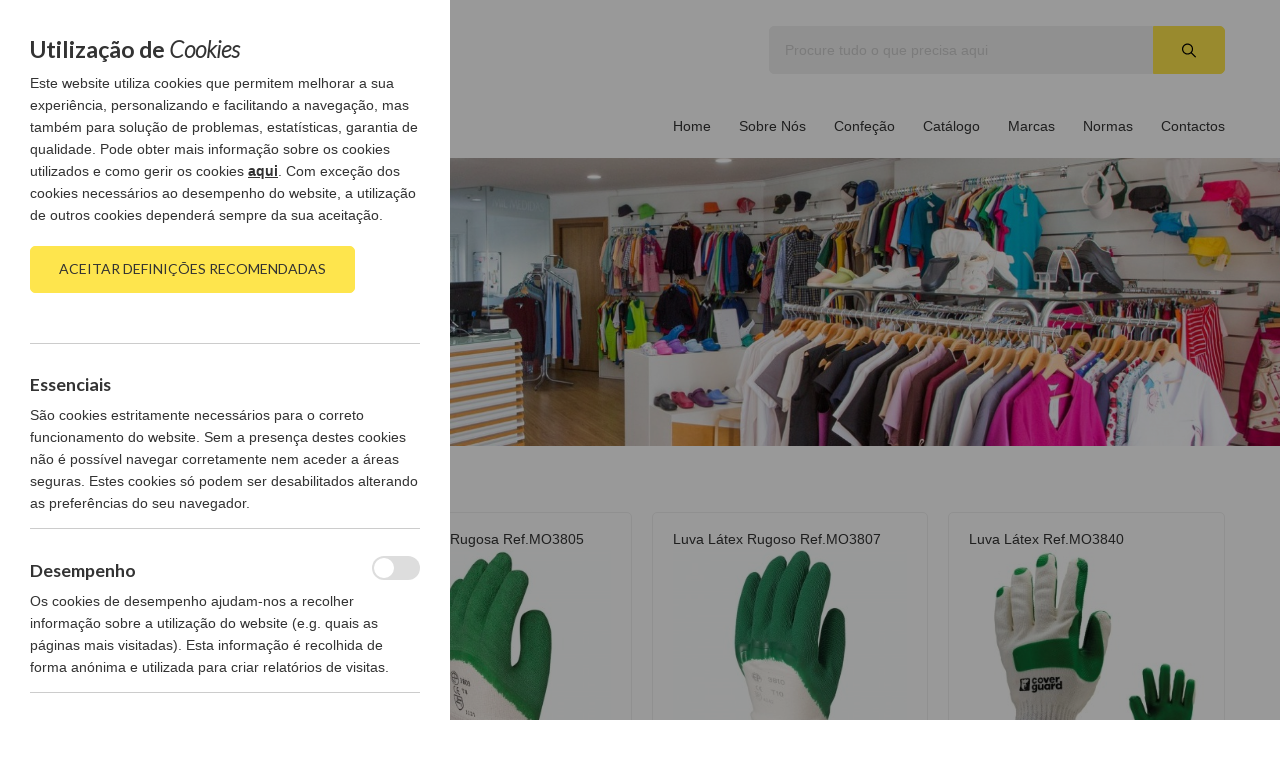

--- FILE ---
content_type: text/html; charset=UTF-8
request_url: https://www.milcenas.pt/pt/catalogo/protecao-das-maos/luva-latex
body_size: 18411
content:
<!doctype html>
<html xmlns="http://www.w3.org/1999/xhtml" lang="pt" class="no-js">
    <head>
        

    <link rel="dns-prefetch" href="" />
        <meta charset="utf-8" />
    <meta http-equiv="X-UA-Compatible" content="IE=edge">
    <meta name="viewport" content="width=device-width, initial-scale=1.0">
    <base href="https://www.milcenas.pt/" />


    <meta name="description" content="" dir="ltr">
    <meta name="keywords" content=""/>
    <meta name="rating" content="General" />
    <meta name="revisit-after" content="7 days" />


            <meta name="author" content="Multisnet - www.multisnet.com" />
    

            <meta name="robots" content="index, follow" />
        
    <meta class="meta-start" />
<title>Luva Látex | Mil Cenas</title>

    <link rel="alternate" hreflang="pt" href="https://www.milcenas.pt/pt/catalogo/protecao-das-maos/luva-latex"/>
    <link rel="canonical" href="https://www.milcenas.pt/pt/catalogo/protecao-das-maos/luva-latex" />


<meta property="og:type" content="article" />
<meta property="og:url" content="https://www.milcenas.pt/pt/catalogo/protecao-das-maos/luva-latex" />
<meta property="og:title" content="Luva Látex" />
    
    

    <meta class="meta-end" />

    
    <script type="text/javascript">

    window.global_lang_textos = {        
            "datatable.sProcessing": "A processar...",
            "datatable.sLengthMenu": "Visualizar _MENU_ registos",
            "datatable.sZeroRecords": "Sem registos",
            "datatable.sInfo": "De _START_ a _END_ de um total de _TOTAL_ registos",
            "datatable.sInfoEmpty": "Sem Registos",
            "datatable.sInfoFiltered": "(filtrados de um total de _MAX_ registos)",
            "datatable.sInfoPostFix": "",
            "datatable.sSearch": "Filtrar",
            "datatable.oPaginate.sFirst": "Início",
            "datatable.oPaginate.sPrevious": "Anterior",
            "datatable.oPaginate.sNext": "Seguinte",
            "datatable.oPaginate.sLast": "Fim"        
    };

</script>    <script type="text/javascript">

window.global_lang_textos_dinamicos = {"base.loja.carrinho.checkout.passo_expedicao.prazo_entrega.dias":"dias","base.loja.carrinho.checkout.passo_expedicao.prazo_entrega.texto1":"O prazo de entrega \u00e9 de","base.loja.produto.esgotado":"Esgotado","base.loja.produto.produto_adicionado_botao_continuar_a_comprar":"Continuar a comprar","base.loja.produto.produto_adicionado_botao_ver_carrinho":"Ir para o carrinho","base.loja.produto.produto_adicionado_texto":"O produto <b>{nome_produto}<\/b> foi adicionado ao carrinho","base.loja.produto.produto_adicionado_titulo":"Produto adicionado ao carrinho","base.loja.produto.nao_disponivel":"N\u00e3o dispon\u00edvel","base.loja.erro.generico.texto":"Algo de errado aconteceu.","base.loja.carrinho.checkout.passo_expedicao.metodo_expedicao.gratis":"Gr\u00e1tis","base.base.nao":"N\u00e3o","base.base.sim":"Sim","base.subscricoes.anular_subscricao.dialog.texto":"Tem a certeza que pretende continuar?","base.subscricoes.anular_subscricao.dialog.titulo":"Cancelar Plano?","base.loja.carrinho.erro.sessao_iniciada":"Detect\u00e1mos que iniciou sess\u00e3o.\r\nO processo de checkout foi reiniciado.\r\n"};

</script>
            <link rel="shortcut icon" href="https://www.milcenas.pt/ficheiros/estaticos/partilhado/multimedia/imagem/favicon.ico" />
        <link rel="shortcut icon" href="https://www.milcenas.pt/ficheiros/estaticos/partilhado/multimedia/imagem/favicon.png" />

        <!-- stylesheet publicos !-->
        <!-- css Zona publico!-->
<link rel="stylesheet" type="text/css" href="https://www.milcenas.pt/ficheiros/estaticos/publico/css/prod/cache_2.8.10_c15417c6453abb3a2e13eb59fa65b831.css" />
        <!-- fim stylesheet publicos !-->

        <!-- javascript vars !-->
        <script type="text/javascript">
    
    function registarNameSpace(nameSpace)
    {
        var nsParts = nameSpace.split(".");
        var root = window;

        for (var i = 0; i < nsParts.length; i++)
        {
            if (typeof root[nsParts[i]] == "undefined"){
                root[nsParts[i]] = new Object();
            }
            
            root = root[nsParts[i]];
        }
    }
   
    /**
     * Variáveis
     */
    registarNameSpace("Mn.Base");
    Mn.Base._urlImgPartilhado = 'https://www.milcenas.pt/ficheiros/estaticos/partilhado/multimedia/imagem/';
    Mn.Base._urlImgPublico = 'https://www.milcenas.pt/ficheiros/estaticos/publico/multimedia/imagem/';
    Mn.Base._idioma = 'pt';
    Mn.Base._newsletterDuracaoCookie = 240;
    Mn.Base._idiomas_alt = [];
    
    registarNameSpace("Mn.Base.Nav");
    Mn.Base.Nav._baseUrl = 'https://www.milcenas.pt/';
    Mn.Base.Nav._currentUrl = 'https://www.milcenas.pt/pt/catalogo/protecao-das-maos/luva-latex';
    Mn.Base.Nav._areaDefault = '.nav_area';
    
    registarNameSpace("Mn.Website");
    registarNameSpace("Mn.Website.Loja");
    Mn.Website.Loja._codigoMoedaUtilizador = 'EUR';
    Mn.Website.Loja._moedasExibicao = {"EUR":"\u20ac"};
    
    registarNameSpace("Mn.Base.GoogleMaps");
    Mn.Base.GoogleMaps._googleMapsAPIKey = 'AIzaSyBUeJf0kvNFc8r3uTwncQX8s8wHUpnFMgw';
    
    //icone 
    Mn.Base.iconeErro = '<svg width="16" height="16" viewBox="24 24.2 16 16"><circle cx="32.1" cy="36.6" r=".6"/><path d="M31.5 30.4v4.3a.5.5 0 1 0 1 0v-4.3a.5.5 0 1 0-.9 0z"/><path d="M40 39l-7.5-14c-.1-.4-.7-.4-.9 0l-7.5 14a.5.5 0 0 0 .5.7h15a.5.5 0 0 0 .4-.8zm-14.5-.4L32 26l6.5 12.5H25.5z"/></svg>';
</script>        <!-- fim javascript vars !-->

        <!-- scripts publicos !-->
        <!-- js Zona publico!-->
<script type="text/javascript" src="https://www.milcenas.pt/ficheiros/estaticos/publico/js/prod/cache_2.8.10_7a4d8eb4b6763a58c5aa90e7d6058dce.js"></script>
        <!-- fim scripts publicos !-->
        <style>
            .noscriptMessage {
                display: none;
            }
        </style>
        <noscript>
            <style>
                .noscriptMessage {
                    display: block;
                }
                .wow{
                    visibility: visible;
                }
            </style>
        </noscript>
    </head>
    <body>
        <div class="noscriptMessage">Algumas funcionalidades do website poderão não funcionar correctamente, por favor <a href="http://www.enable-javascript.com/pt/" target="_blank" rel="nofollow">active o Javascript</a> no seu browser.</div>
        
<div id="page-loader" class="initial-state">
    <span id="page-loader-logo-bg">
        <img src="https://www.milcenas.pt/ficheiros/estaticos/publico/multimedia/imagem/loader_site.gif">
    </span>
</div>

<header id="header" class="header-with-headroom" data-header-area="loja-categoria">
    <div id="header-inner">
                <div id="header-top">
            <div class="row">

                <div class="large-6 columns">
                    <div id="header-top-logo-wrapper">
                        <a href="https://www.milcenas.pt/pt" id="logo">
                            <img src="https://www.milcenas.pt/ficheiros/estaticos/publico/multimedia/imagem/logo.svg" alt="Mil Cenas"/>
                        </a>
                    </div>

                </div>

                <div id="header-top-right" class="large-6 columns">
                    <form action="pt/pesquisa" class="no_ajax wrapper-pesquisa">
                        <input type="text" name="s" placeholder="Procure tudo o que precisa aqui">
                        <button href="javascript:;" class="button search-trigger" rel="nofollow"><img class="icon" src="https://www.milcenas.pt/ficheiros/estaticos/publico/multimedia/imagem/search.svg" ></button>
                    </form>
                </div>
            </div>
        </div>
        
                <div id="header-bottom">

            <div class="row">
                <div class="large-12 columns">
                    <div id="header-bottom-inner-wrapper">



                                                <div id="header-bottom-menu-wrapper">

                            <!-- WRAPPER LOGO-->
                            <div id="header-bottom-logo-wrapper">
                                <a href="https://www.milcenas.pt/pt" id="logo"><img src="https://www.milcenas.pt/ficheiros/estaticos/publico/multimedia/imagem/logo.svg" alt="Mil Cenas"/></a>
                            </div>

                            <button id="menu-handle" data-menu-action-open><span></span></button>

                                                        <nav id="menu-large" data-menu>    
                                <div id="menu-large__inner-wrapper">     

                                    <ul class="menu-large__first-level menu-left" data-menu-links >
                                        
<li class="menu__item menu__item--has-submenu wrapper-conteudo-menu">
    <div class="header-menu">
                    <img class="icon margin-right-5" src="https://www.milcenas.pt/ficheiros/estaticos/publico/multimedia/imagem/open-menu.svg">
            <a href="javascript:;" target="" class="nav_ajaxXXX">
                <span style="vertical-align: middle;">Pesquisa por categoria</span>
            </a>
            </div>
        <div class="menu__submenu">
                <ul class="menu__items">
            
                <li class=" menu__item  menu__item--has-submenu  area-loja-categoria-5"
                    data-menu-item="loja-categoria-5">
                    <a href="https://www.milcenas.pt/pt/catalogo/protecao-auditiva" target="" class="nav_ajaxXXX">
                        Proteção Auditiva     
                    </a> 

                                            <div class="menu__submenu">
                                                        <ul class="menu__items">
                                                                    <li class="  menu__item area-loja-categoria-9" data-menu-item="loja-categoria-9">
                                        <a href="https://www.milcenas.pt/pt/catalogo/protecao-auditiva/protetores-auriculares" target="" class="nav_ajaxXXX">
                                            Protetores auriculares       
                                        </a>
                                    </li>
                                                                        <li class="  menu__item area-loja-categoria-10" data-menu-item="loja-categoria-10">
                                        <a href="https://www.milcenas.pt/pt/catalogo/protecao-auditiva/tampoes-auriculares" target="" class="nav_ajaxXXX">
                                            Tampões auriculares       
                                        </a>
                                    </li>
                                                                        <li class="  menu__item area-loja-categoria-25" data-menu-item="loja-categoria-25">
                                        <a href="https://www.milcenas.pt/pt/catalogo/protecao-auditiva/acessorios" target="" class="nav_ajaxXXX">
                                            Acessórios       
                                        </a>
                                    </li>
                                                                </ul>
                        </div>
                                    </li>
            
                <li class=" menu__item  menu__item--has-submenu  area-loja-categoria-1"
                    data-menu-item="loja-categoria-1">
                    <a href="https://www.milcenas.pt/pt/catalogo/protecao-da-cabeca" target="" class="nav_ajaxXXX">
                        Proteção da Cabeça     
                    </a> 

                                            <div class="menu__submenu">
                                                        <ul class="menu__items">
                                                                    <li class="  menu__item area-loja-categoria-2" data-menu-item="loja-categoria-2">
                                        <a href="https://www.milcenas.pt/pt/catalogo/protecao-da-cabeca/capacete" target="" class="nav_ajaxXXX">
                                            Capacete       
                                        </a>
                                    </li>
                                                                        <li class="  menu__item area-loja-categoria-3" data-menu-item="loja-categoria-3">
                                        <a href="https://www.milcenas.pt/pt/catalogo/protecao-da-cabeca/bones-anti-choque" target="" class="nav_ajaxXXX">
                                            Bonés Anti-Choque       
                                        </a>
                                    </li>
                                                                        <li class="  menu__item area-loja-categoria-4" data-menu-item="loja-categoria-4">
                                        <a href="https://www.milcenas.pt/pt/catalogo/protecao-da-cabeca/acessorios" target="" class="nav_ajaxXXX">
                                            Acessórios       
                                        </a>
                                    </li>
                                                                        <li class="  menu__item area-loja-categoria-125" data-menu-item="loja-categoria-125">
                                        <a href="https://www.milcenas.pt/pt/catalogo/protecao-da-cabeca/bones-algodao" target="" class="nav_ajaxXXX">
                                            Bonés algodão       
                                        </a>
                                    </li>
                                                                        <li class="  menu__item area-loja-categoria-134" data-menu-item="loja-categoria-134">
                                        <a href="https://www.milcenas.pt/pt/catalogo/protecao-da-cabeca/chapeu-reversivel" target="" class="nav_ajaxXXX">
                                            Chapéu Reversivel       
                                        </a>
                                    </li>
                                                                        <li class="  menu__item area-loja-categoria-146" data-menu-item="loja-categoria-146">
                                        <a href="https://www.milcenas.pt/pt/catalogo/protecao-da-cabeca/gorro" target="" class="nav_ajaxXXX">
                                            Gorro       
                                        </a>
                                    </li>
                                                                </ul>
                        </div>
                                    </li>
            
                <li class=" menu__item  menu__item--has-submenu  area-loja-categoria-8"
                    data-menu-item="loja-categoria-8">
                    <a href="https://www.milcenas.pt/pt/catalogo/protecao-do-corpo" target="" class="nav_ajaxXXX">
                        Proteção do Corpo     
                    </a> 

                                            <div class="menu__submenu">
                                                        <ul class="menu__items">
                                                                    <li class="  menu__item area-loja-categoria-60" data-menu-item="loja-categoria-60">
                                        <a href="https://www.milcenas.pt/pt/catalogo/protecao-do-corpo/vestuarios-de-alta-visibilidade" target="" class="nav_ajaxXXX">
                                            Vestuários de Alta Visibilidade       
                                        </a>
                                    </li>
                                                                        <li class="  menu__item area-loja-categoria-61" data-menu-item="loja-categoria-61">
                                        <a href="https://www.milcenas.pt/pt/catalogo/protecao-do-corpo/vestuario-ignifugo" target="" class="nav_ajaxXXX">
                                            Vestuário Ignífugo       
                                        </a>
                                    </li>
                                                                        <li class="  menu__item area-loja-categoria-62" data-menu-item="loja-categoria-62">
                                        <a href="https://www.milcenas.pt/pt/catalogo/protecao-do-corpo/vestuario-de-chuva" target="" class="nav_ajaxXXX">
                                            Vestuário de Chuva       
                                        </a>
                                    </li>
                                                                        <li class="  menu__item area-loja-categoria-63" data-menu-item="loja-categoria-63">
                                        <a href="https://www.milcenas.pt/pt/catalogo/protecao-do-corpo/vestuario-de-trabalho" target="" class="nav_ajaxXXX">
                                            Vestuário de Trabalho       
                                        </a>
                                    </li>
                                                                        <li class="  menu__item area-loja-categoria-64" data-menu-item="loja-categoria-64">
                                        <a href="https://www.milcenas.pt/pt/catalogo/protecao-do-corpo/vestuario-para-frio" target="" class="nav_ajaxXXX">
                                            Vestuário para Frio       
                                        </a>
                                    </li>
                                                                        <li class="  menu__item area-loja-categoria-65" data-menu-item="loja-categoria-65">
                                        <a href="https://www.milcenas.pt/pt/catalogo/protecao-do-corpo/vestuario-soldador" target="" class="nav_ajaxXXX">
                                            Vestuário Soldador       
                                        </a>
                                    </li>
                                                                        <li class="  menu__item area-loja-categoria-68" data-menu-item="loja-categoria-68">
                                        <a href="https://www.milcenas.pt/pt/catalogo/protecao-do-corpo/acessorios" target="" class="nav_ajaxXXX">
                                            Acessórios       
                                        </a>
                                    </li>
                                                                        <li class="  menu__item area-loja-categoria-177" data-menu-item="loja-categoria-177">
                                        <a href="https://www.milcenas.pt/pt/catalogo/protecao-do-corpo/calcas" target="" class="nav_ajaxXXX">
                                            Calças       
                                        </a>
                                    </li>
                                                                        <li class="  menu__item area-loja-categoria-185" data-menu-item="loja-categoria-185">
                                        <a href="https://www.milcenas.pt/pt/catalogo/protecao-do-corpo/vestuario-alimentar" target="" class="nav_ajaxXXX">
                                            Vestuário Alimentar       
                                        </a>
                                    </li>
                                                                        <li class="  menu__item area-loja-categoria-67" data-menu-item="loja-categoria-67">
                                        <a href="https://www.milcenas.pt/pt/catalogo/protecao-do-corpo/s-shirts-t-shirts-polos" target="" class="nav_ajaxXXX">
                                            s-shirts-t-shirts-polos       
                                        </a>
                                    </li>
                                                                </ul>
                        </div>
                                    </li>
            
                <li class=" menu__item  menu__item--has-submenu  area-loja-categoria-7"
                    data-menu-item="loja-categoria-7">
                    <a href="https://www.milcenas.pt/pt/catalogo/calcado-de-seguranca" target="" class="nav_ajaxXXX">
                        Calçado de segurança     
                    </a> 

                                            <div class="menu__submenu">
                                                        <ul class="menu__items">
                                                                    <li class="  menu__item area-loja-categoria-186" data-menu-item="loja-categoria-186">
                                        <a href="https://www.milcenas.pt/pt/catalogo/calcado-de-seguranca/protecao-para-os-pes" target="" class="nav_ajaxXXX">
                                            Proteção para os pés       
                                        </a>
                                    </li>
                                                                        <li class="  menu__item area-loja-categoria-164" data-menu-item="loja-categoria-164">
                                        <a href="https://www.milcenas.pt/pt/catalogo/calcado-de-seguranca/calcado-agroalimentar" target="" class="nav_ajaxXXX">
                                            Calçado Agroalimentar       
                                        </a>
                                    </li>
                                                                </ul>
                        </div>
                                    </li>
            
                <li class=" menu__item  menu__item--has-submenu  area-loja-categoria-17"
                    data-menu-item="loja-categoria-17">
                    <a href="https://www.milcenas.pt/pt/catalogo/protecao-ocular-e-facial" target="" class="nav_ajaxXXX">
                        Proteção Ocular e Facial     
                    </a> 

                                            <div class="menu__submenu">
                                                        <ul class="menu__items">
                                                                    <li class="  menu__item area-loja-categoria-26" data-menu-item="loja-categoria-26">
                                        <a href="https://www.milcenas.pt/pt/catalogo/protecao-ocular-e-facial/ecras-faciais" target="" class="nav_ajaxXXX">
                                            Ecrãs Faciais       
                                        </a>
                                    </li>
                                                                        <li class="  menu__item area-loja-categoria-27" data-menu-item="loja-categoria-27">
                                        <a href="https://www.milcenas.pt/pt/catalogo/protecao-ocular-e-facial/mascaras-de-soldar" target="" class="nav_ajaxXXX">
                                            Máscaras de Soldar       
                                        </a>
                                    </li>
                                                                        <li class="  menu__item area-loja-categoria-28" data-menu-item="loja-categoria-28">
                                        <a href="https://www.milcenas.pt/pt/catalogo/protecao-ocular-e-facial/oculos" target="" class="nav_ajaxXXX">
                                            Óculos       
                                        </a>
                                    </li>
                                                                        <li class="  menu__item area-loja-categoria-30" data-menu-item="loja-categoria-30">
                                        <a href="https://www.milcenas.pt/pt/catalogo/protecao-ocular-e-facial/acessorios" target="" class="nav_ajaxXXX">
                                            Acessórios       
                                        </a>
                                    </li>
                                                                </ul>
                        </div>
                                    </li>
            
                <li class=" menu__item  menu__item--has-submenu  area-loja-categoria-18"
                    data-menu-item="loja-categoria-18">
                    <a href="https://www.milcenas.pt/pt/catalogo/protecao-das-maos" target="" class="nav_ajaxXXX">
                        Proteção das Mãos     
                    </a> 

                                            <div class="menu__submenu">
                                                        <ul class="menu__items">
                                                                    <li class="  menu__item area-loja-categoria-31" data-menu-item="loja-categoria-31">
                                        <a href="https://www.milcenas.pt/pt/catalogo/protecao-das-maos/luvas-anti-calor" target="" class="nav_ajaxXXX">
                                            Luvas Anti Calor       
                                        </a>
                                    </li>
                                                                        <li class="  menu__item area-loja-categoria-32" data-menu-item="loja-categoria-32">
                                        <a href="https://www.milcenas.pt/pt/catalogo/protecao-das-maos/luvas-anti-corte" target="" class="nav_ajaxXXX">
                                            Luvas Anti Corte       
                                        </a>
                                    </li>
                                                                        <li class="  menu__item area-loja-categoria-33" data-menu-item="loja-categoria-33">
                                        <a href="https://www.milcenas.pt/pt/catalogo/protecao-das-maos/luvas-anti-estaticas" target="" class="nav_ajaxXXX">
                                            Luvas Anti Estáticas       
                                        </a>
                                    </li>
                                                                        <li class="  menu__item area-loja-categoria-34" data-menu-item="loja-categoria-34">
                                        <a href="https://www.milcenas.pt/pt/catalogo/protecao-das-maos/luvas-anti-frio" target="" class="nav_ajaxXXX">
                                            Luvas Anti Frio       
                                        </a>
                                    </li>
                                                                        <li class="  menu__item area-loja-categoria-35" data-menu-item="loja-categoria-35">
                                        <a href="https://www.milcenas.pt/pt/catalogo/protecao-das-maos/luvas-anti-vibracao" target="" class="nav_ajaxXXX">
                                            Luvas Anti Vibração       
                                        </a>
                                    </li>
                                                                        <li class="  menu__item area-loja-categoria-36" data-menu-item="loja-categoria-36">
                                        <a href="https://www.milcenas.pt/pt/catalogo/protecao-das-maos/luvas-de-pele-e-crute" target="" class="nav_ajaxXXX">
                                            Luvas de Pele e Crute       
                                        </a>
                                    </li>
                                                                        <li class="  menu__item area-loja-categoria-37" data-menu-item="loja-categoria-37">
                                        <a href="https://www.milcenas.pt/pt/catalogo/protecao-das-maos/luvas-de-soldador" target="" class="nav_ajaxXXX">
                                            Luvas de Soldador       
                                        </a>
                                    </li>
                                                                        <li class="  menu__item area-loja-categoria-38" data-menu-item="loja-categoria-38">
                                        <a href="https://www.milcenas.pt/pt/catalogo/protecao-das-maos/luvas-descartaveis" target="" class="nav_ajaxXXX">
                                            Luvas Descartáveis       
                                        </a>
                                    </li>
                                                                        <li class="  menu__item area-loja-categoria-39" data-menu-item="loja-categoria-39">
                                        <a href="https://www.milcenas.pt/pt/catalogo/protecao-das-maos/luvas-dieletricas" target="" class="nav_ajaxXXX">
                                            Luvas Dielétricas       
                                        </a>
                                    </li>
                                                                        <li class="  menu__item area-loja-categoria-40" data-menu-item="loja-categoria-40">
                                        <a href="https://www.milcenas.pt/pt/catalogo/protecao-das-maos/luvas-malha-de-aco" target="" class="nav_ajaxXXX">
                                            Luvas Malha de Aço       
                                        </a>
                                    </li>
                                                                        <li class="  menu__item area-loja-categoria-41" data-menu-item="loja-categoria-41">
                                        <a href="https://www.milcenas.pt/pt/catalogo/protecao-das-maos/luvas-multiusos" target="" class="nav_ajaxXXX">
                                            Luvas Multiusos       
                                        </a>
                                    </li>
                                                                        <li class="  menu__item area-loja-categoria-42" data-menu-item="loja-categoria-42">
                                        <a href="https://www.milcenas.pt/pt/catalogo/protecao-das-maos/luvas-de-protecao-quimica" target="" class="nav_ajaxXXX">
                                            Luvas de Proteção Química       
                                        </a>
                                    </li>
                                                                        <li class="  menu__item area-loja-categoria-43" data-menu-item="loja-categoria-43">
                                        <a href="https://www.milcenas.pt/pt/catalogo/protecao-das-maos/luvas-texteis" target="" class="nav_ajaxXXX">
                                            Luvas Têxteis       
                                        </a>
                                    </li>
                                                                        <li class="  menu__item area-loja-categoria-44" data-menu-item="loja-categoria-44">
                                        <a href="https://www.milcenas.pt/pt/catalogo/protecao-das-maos/luvas-tipo-americano" target="" class="nav_ajaxXXX">
                                            Luvas Tipo Americano       
                                        </a>
                                    </li>
                                                                        <li class="  menu__item area-loja-categoria-178" data-menu-item="loja-categoria-178">
                                        <a href="https://www.milcenas.pt/pt/catalogo/protecao-das-maos/luvas-nitrilo" target="" class="nav_ajaxXXX">
                                            Luvas Nitrilo       
                                        </a>
                                    </li>
                                                                        <li class=" menu__item--active menu__item area-loja-categoria-179" data-menu-item="loja-categoria-179">
                                        <a href="https://www.milcenas.pt/pt/catalogo/protecao-das-maos/luva-latex" target="" class="nav_ajaxXXX">
                                            Luva Látex       
                                        </a>
                                    </li>
                                                                </ul>
                        </div>
                                    </li>
            
                <li class=" menu__item  menu__item--has-submenu  area-loja-categoria-19"
                    data-menu-item="loja-categoria-19">
                    <a href="https://www.milcenas.pt/pt/catalogo/protecao-respiratoria" target="" class="nav_ajaxXXX">
                        Proteção Respiratória     
                    </a> 

                                            <div class="menu__submenu">
                                                        <ul class="menu__items">
                                                                    <li class="  menu__item area-loja-categoria-45" data-menu-item="loja-categoria-45">
                                        <a href="https://www.milcenas.pt/pt/catalogo/protecao-respiratoria/filtros" target="" class="nav_ajaxXXX">
                                            Filtros       
                                        </a>
                                    </li>
                                                                        <li class="  menu__item area-loja-categoria-46" data-menu-item="loja-categoria-46">
                                        <a href="https://www.milcenas.pt/pt/catalogo/protecao-respiratoria/mascaras-descartaveis" target="" class="nav_ajaxXXX">
                                            Máscaras Descartáveis       
                                        </a>
                                    </li>
                                                                        <li class="  menu__item area-loja-categoria-47" data-menu-item="loja-categoria-47">
                                        <a href="https://www.milcenas.pt/pt/catalogo/protecao-respiratoria/mascaras-panoramicas" target="" class="nav_ajaxXXX">
                                            Máscaras Panorâmicas       
                                        </a>
                                    </li>
                                                                        <li class="  menu__item area-loja-categoria-48" data-menu-item="loja-categoria-48">
                                        <a href="https://www.milcenas.pt/pt/catalogo/protecao-respiratoria/mascaras-reutilizaveis" target="" class="nav_ajaxXXX">
                                            Máscaras Reutilizáveis       
                                        </a>
                                    </li>
                                                                        <li class="  menu__item area-loja-categoria-49" data-menu-item="loja-categoria-49">
                                        <a href="https://www.milcenas.pt/pt/catalogo/protecao-respiratoria/meias-mascaras" target="" class="nav_ajaxXXX">
                                            Meias Máscaras       
                                        </a>
                                    </li>
                                                                        <li class="  menu__item area-loja-categoria-50" data-menu-item="loja-categoria-50">
                                        <a href="https://www.milcenas.pt/pt/catalogo/protecao-respiratoria/acessorios" target="" class="nav_ajaxXXX">
                                            Acessórios       
                                        </a>
                                    </li>
                                                                </ul>
                        </div>
                                    </li>
            
                <li class=" menu__item  menu__item--has-submenu  area-loja-categoria-21"
                    data-menu-item="loja-categoria-21">
                    <a href="https://www.milcenas.pt/pt/catalogo/descartaveis" target="" class="nav_ajaxXXX">
                        Descartáveis     
                    </a> 

                                            <div class="menu__submenu">
                                                        <ul class="menu__items">
                                                                    <li class="  menu__item area-loja-categoria-69" data-menu-item="loja-categoria-69">
                                        <a href="https://www.milcenas.pt/pt/catalogo/descartaveis/aventais-e-batas" target="" class="nav_ajaxXXX">
                                            Aventais e Batas       
                                        </a>
                                    </li>
                                                                        <li class="  menu__item area-loja-categoria-70" data-menu-item="loja-categoria-70">
                                        <a href="https://www.milcenas.pt/pt/catalogo/descartaveis/cobre-sapatos-e-manguitos" target="" class="nav_ajaxXXX">
                                            Cobre Sapatos e Manguitos       
                                        </a>
                                    </li>
                                                                        <li class="  menu__item area-loja-categoria-72" data-menu-item="loja-categoria-72">
                                        <a href="https://www.milcenas.pt/pt/catalogo/descartaveis/vestuario-uso-unico" target="" class="nav_ajaxXXX">
                                            Vestuário uso único       
                                        </a>
                                    </li>
                                                                        <li class="  menu__item area-loja-categoria-73" data-menu-item="loja-categoria-73">
                                        <a href="https://www.milcenas.pt/pt/catalogo/descartaveis/mascaras-de-higiene" target="" class="nav_ajaxXXX">
                                            Máscaras de higiene       
                                        </a>
                                    </li>
                                                                        <li class="  menu__item area-loja-categoria-74" data-menu-item="loja-categoria-74">
                                        <a href="https://www.milcenas.pt/pt/catalogo/descartaveis/acessorios" target="" class="nav_ajaxXXX">
                                            Acessórios       
                                        </a>
                                    </li>
                                                                </ul>
                        </div>
                                    </li>
            
                <li class=" menu__item  menu__item--has-submenu  area-loja-categoria-22"
                    data-menu-item="loja-categoria-22">
                    <a href="https://www.milcenas.pt/pt/catalogo/sinalizacao" target="" class="nav_ajaxXXX">
                        Sinalização     
                    </a> 

                                            <div class="menu__submenu">
                                                        <ul class="menu__items">
                                                                    <li class="  menu__item area-loja-categoria-75" data-menu-item="loja-categoria-75">
                                        <a href="https://www.milcenas.pt/pt/catalogo/sinalizacao/barreiras" target="" class="nav_ajaxXXX">
                                            Barreiras       
                                        </a>
                                    </li>
                                                                        <li class="  menu__item area-loja-categoria-76" data-menu-item="loja-categoria-76">
                                        <a href="https://www.milcenas.pt/pt/catalogo/sinalizacao/cones-de-sinalizacao" target="" class="nav_ajaxXXX">
                                            Cones de Sinalização       
                                        </a>
                                    </li>
                                                                        <li class="  menu__item area-loja-categoria-77" data-menu-item="loja-categoria-77">
                                        <a href="https://www.milcenas.pt/pt/catalogo/sinalizacao/fitas-de-sinalizacao" target="" class="nav_ajaxXXX">
                                            Fitas de Sinalização       
                                        </a>
                                    </li>
                                                                        <li class="  menu__item area-loja-categoria-78" data-menu-item="loja-categoria-78">
                                        <a href="https://www.milcenas.pt/pt/catalogo/sinalizacao/postes-e-correntes" target="" class="nav_ajaxXXX">
                                            Postes e Correntes       
                                        </a>
                                    </li>
                                                                        <li class="  menu__item area-loja-categoria-79" data-menu-item="loja-categoria-79">
                                        <a href="https://www.milcenas.pt/pt/catalogo/sinalizacao/redes" target="" class="nav_ajaxXXX">
                                            Redes       
                                        </a>
                                    </li>
                                                                        <li class="  menu__item area-loja-categoria-80" data-menu-item="loja-categoria-80">
                                        <a href="https://www.milcenas.pt/pt/catalogo/sinalizacao/lanternas" target="" class="nav_ajaxXXX">
                                            Lanternas       
                                        </a>
                                    </li>
                                                                        <li class="  menu__item area-loja-categoria-81" data-menu-item="loja-categoria-81">
                                        <a href="https://www.milcenas.pt/pt/catalogo/sinalizacao/plantas-de-emergencia" target="" class="nav_ajaxXXX">
                                            Plantas de Emergência       
                                        </a>
                                    </li>
                                                                        <li class="  menu__item area-loja-categoria-82" data-menu-item="loja-categoria-82">
                                        <a href="https://www.milcenas.pt/pt/catalogo/sinalizacao/sinalizacao-composta" target="" class="nav_ajaxXXX">
                                            Sinalização Composta       
                                        </a>
                                    </li>
                                                                        <li class="  menu__item area-loja-categoria-83" data-menu-item="loja-categoria-83">
                                        <a href="https://www.milcenas.pt/pt/catalogo/sinalizacao/sinalizacao-de-emergencia" target="" class="nav_ajaxXXX">
                                            Sinalização de Emergência       
                                        </a>
                                    </li>
                                                                        <li class="  menu__item area-loja-categoria-84" data-menu-item="loja-categoria-84">
                                        <a href="https://www.milcenas.pt/pt/catalogo/sinalizacao/sinalizacao-de-incendio" target="" class="nav_ajaxXXX">
                                            Sinalização de Incêndio       
                                        </a>
                                    </li>
                                                                        <li class="  menu__item area-loja-categoria-85" data-menu-item="loja-categoria-85">
                                        <a href="https://www.milcenas.pt/pt/catalogo/sinalizacao/sinalizacao-de-informacao" target="" class="nav_ajaxXXX">
                                            Sinalização de Informação       
                                        </a>
                                    </li>
                                                                        <li class="  menu__item area-loja-categoria-86" data-menu-item="loja-categoria-86">
                                        <a href="https://www.milcenas.pt/pt/catalogo/sinalizacao/sinalizacao-de-obrigacao" target="" class="nav_ajaxXXX">
                                            Sinalização de Obrigação       
                                        </a>
                                    </li>
                                                                        <li class="  menu__item area-loja-categoria-87" data-menu-item="loja-categoria-87">
                                        <a href="https://www.milcenas.pt/pt/catalogo/sinalizacao/sinalizacao-de-perigo" target="" class="nav_ajaxXXX">
                                            Sinalização de Perigo       
                                        </a>
                                    </li>
                                                                        <li class="  menu__item area-loja-categoria-88" data-menu-item="loja-categoria-88">
                                        <a href="https://www.milcenas.pt/pt/catalogo/sinalizacao/sinalizacao-de-proibicao" target="" class="nav_ajaxXXX">
                                            Sinalização de Proibição       
                                        </a>
                                    </li>
                                                                        <li class="  menu__item area-loja-categoria-89" data-menu-item="loja-categoria-89">
                                        <a href="https://www.milcenas.pt/pt/catalogo/sinalizacao/sinalizacao-de-transito" target="" class="nav_ajaxXXX">
                                            Sinalização de Trânsito       
                                        </a>
                                    </li>
                                                                        <li class="  menu__item area-loja-categoria-90" data-menu-item="loja-categoria-90">
                                        <a href="https://www.milcenas.pt/pt/catalogo/sinalizacao/sinalizacao-diversa" target="" class="nav_ajaxXXX">
                                            Sinalização Diversa       
                                        </a>
                                    </li>
                                                                        <li class="  menu__item area-loja-categoria-91" data-menu-item="loja-categoria-91">
                                        <a href="https://www.milcenas.pt/pt/catalogo/sinalizacao/sinalizacao-panoramica" target="" class="nav_ajaxXXX">
                                            Sinalização Panorâmica       
                                        </a>
                                    </li>
                                                                        <li class="  menu__item area-loja-categoria-92" data-menu-item="loja-categoria-92">
                                        <a href="https://www.milcenas.pt/pt/catalogo/sinalizacao/acessorios" target="" class="nav_ajaxXXX">
                                            Acessórios       
                                        </a>
                                    </li>
                                                                </ul>
                        </div>
                                    </li>
            
                <li class=" menu__item  menu__item--has-submenu  area-loja-categoria-23"
                    data-menu-item="loja-categoria-23">
                    <a href="https://www.milcenas.pt/pt/catalogo/seguranca-contra-incendios" target="" class="nav_ajaxXXX">
                        Segurança Contra Incêndios     
                    </a> 

                                            <div class="menu__submenu">
                                                        <ul class="menu__items">
                                                                    <li class="  menu__item area-loja-categoria-93" data-menu-item="loja-categoria-93">
                                        <a href="https://www.milcenas.pt/pt/catalogo/seguranca-contra-incendios/extintores" target="" class="nav_ajaxXXX">
                                            Extintores       
                                        </a>
                                    </li>
                                                                </ul>
                        </div>
                                    </li>
            
                <li class=" menu__item  menu__item--has-submenu  area-loja-categoria-24"
                    data-menu-item="loja-categoria-24">
                    <a href="https://www.milcenas.pt/pt/catalogo/diversos" target="" class="nav_ajaxXXX">
                        Diversos     
                    </a> 

                                            <div class="menu__submenu">
                                                        <ul class="menu__items">
                                                                    <li class="  menu__item area-loja-categoria-95" data-menu-item="loja-categoria-95">
                                        <a href="https://www.milcenas.pt/pt/catalogo/diversos/bricolage" target="" class="nav_ajaxXXX">
                                            Bricolage       
                                        </a>
                                    </li>
                                                                        <li class="  menu__item area-loja-categoria-96" data-menu-item="loja-categoria-96">
                                        <a href="https://www.milcenas.pt/pt/catalogo/diversos/cintas-de-elevacao-e-roquetes" target="" class="nav_ajaxXXX">
                                            Cintas de Elevação e Roquetes       
                                        </a>
                                    </li>
                                                                        <li class="  menu__item area-loja-categoria-97" data-menu-item="loja-categoria-97">
                                        <a href="https://www.milcenas.pt/pt/catalogo/diversos/joelheiras-e-cintos-lombares" target="" class="nav_ajaxXXX">
                                            Joelheiras e cintos lombares       
                                        </a>
                                    </li>
                                                                        <li class="  menu__item area-loja-categoria-98" data-menu-item="loja-categoria-98">
                                        <a href="https://www.milcenas.pt/pt/catalogo/diversos/lonas" target="" class="nav_ajaxXXX">
                                            Lonas       
                                        </a>
                                    </li>
                                                                        <li class="  menu__item area-loja-categoria-99" data-menu-item="loja-categoria-99">
                                        <a href="https://www.milcenas.pt/pt/catalogo/diversos/duche-e-lava-olhos" target="" class="nav_ajaxXXX">
                                            Duche e Lava Olhos       
                                        </a>
                                    </li>
                                                                        <li class="  menu__item area-loja-categoria-149" data-menu-item="loja-categoria-149">
                                        <a href="https://www.milcenas.pt/pt/catalogo/diversos/mochilas" target="" class="nav_ajaxXXX">
                                            Mochilas       
                                        </a>
                                    </li>
                                                                        <li class="  menu__item area-loja-categoria-150" data-menu-item="loja-categoria-150">
                                        <a href="https://www.milcenas.pt/pt/catalogo/diversos/toalhas" target="" class="nav_ajaxXXX">
                                            Toalhas       
                                        </a>
                                    </li>
                                                                        <li class="  menu__item area-loja-categoria-151" data-menu-item="loja-categoria-151">
                                        <a href="https://www.milcenas.pt/pt/catalogo/diversos/meias-uniforme" target="" class="nav_ajaxXXX">
                                            Meias Uniforme       
                                        </a>
                                    </li>
                                                                        <li class="  menu__item area-loja-categoria-153" data-menu-item="loja-categoria-153">
                                        <a href="https://www.milcenas.pt/pt/catalogo/diversos/gorros-cozinheiro" target="" class="nav_ajaxXXX">
                                            Gorros Cozinheiro       
                                        </a>
                                    </li>
                                                                        <li class="  menu__item area-loja-categoria-154" data-menu-item="loja-categoria-154">
                                        <a href="https://www.milcenas.pt/pt/catalogo/diversos/aventais" target="" class="nav_ajaxXXX">
                                            Aventais       
                                        </a>
                                    </li>
                                                                </ul>
                        </div>
                                    </li>
                    </ul>
    </div>
</li>                                    </ul>
                                    <ul class="menu-large__first-level menu-right" data-menu-links >
                                            <li 
        class="menu__item area-home" 
        data-menu-item="home"
        >
        <a href="https://www.milcenas.pt/pt" 
           target="" 
           class="nav_ajaxXXX" 
                      
           >
               Home        </a>
            </li>
        <li 
        class="menu__item area-sobre-nos" 
        data-menu-item="sobre-nos"
        >
        <a href="https://www.milcenas.pt/pt/sobre-nos" 
           target="" 
           class="nav_ajaxXXX" 
                      
           >
               Sobre Nós        </a>
            </li>
        <li 
        class="menu__item area-confecao" 
        data-menu-item="confecao"
        >
        <a href="https://www.milcenas.pt/pt/confecao" 
           target="" 
           class="nav_ajaxXXX" 
                      
           >
               Confeção        </a>
            </li>
        <li 
        class="menu__item area-catalogo" 
        data-menu-item="catalogo"
        >
        <a href="https://www.milcenas.pt/pt/catalogo" 
           target="" 
           class="nav_ajaxXXX" 
                      
           >
               Catálogo        </a>
            </li>
        <li 
        class="menu__item area-marcas" 
        data-menu-item="marcas"
        >
        <a href="https://www.milcenas.pt/pt/marcas" 
           target="" 
           class="nav_ajaxXXX" 
                      
           >
               Marcas        </a>
            </li>
        <li 
        class="menu__item area-normas" 
        data-menu-item="normas"
        >
        <a href="https://www.milcenas.pt/pt/normas" 
           target="" 
           class="nav_ajaxXXX" 
                      
           >
               Normas        </a>
            </li>
        <li 
        class="menu__item area-contactos" 
        data-menu-item="contactos"
        >
        <a href="https://www.milcenas.pt/pt/contactos" 
           target="" 
           class="nav_ajaxXXX" 
                      
           >
               Contactos        </a>
            </li>
                                        </ul>
                                </div>
                            </nav>                           
                        </div>
                                            </div>
                </div>
            </div>

        </div>
            </div>


        <div id="menu-mobile__wrapper">

        <div id="menu-mobile__swipe-handle"></div> 

        <nav id="menu-mobile" data-menu>

            <div id="menu-mobile__overlay"></div>
            <div id="menu-mobile__inner-wrapper">

                                <div class="menu-mobile__header menu__items__first-level">
                    <button class="menu-mobile__close-button" 
                            data-menu-action-close 
                            data-item-to-animate-first-level><span></span></button>
                    <div class="menu-header-spacer" data-item-to-animate-first-level></div>
                </div>
                

                                <ul class="
                    menu-mobile__first-level 
                    menu__items 
                    menu__items__first-level" data-menu-links>
                        <li 
        class="menu__item area-home" 
        data-menu-item="home"
        >
        <a href="https://www.milcenas.pt/pt" 
           target="" 
           class="nav_ajaxXXX" 
                      
           >
               Home        </a>
            </li>
        <li 
        class="menu__item area-sobre-nos" 
        data-menu-item="sobre-nos"
        >
        <a href="https://www.milcenas.pt/pt/sobre-nos" 
           target="" 
           class="nav_ajaxXXX" 
                      
           >
               Sobre Nós        </a>
            </li>
        <li 
        class="menu__item area-confecao" 
        data-menu-item="confecao"
        >
        <a href="https://www.milcenas.pt/pt/confecao" 
           target="" 
           class="nav_ajaxXXX" 
                      
           >
               Confeção        </a>
            </li>
        <li 
        class="menu__item area-catalogo" 
        data-menu-item="catalogo"
        >
        <a href="https://www.milcenas.pt/pt/catalogo" 
           target="" 
           class="nav_ajaxXXX" 
                      
           >
               Catálogo        </a>
            </li>
        <li 
        class="menu__item area-marcas" 
        data-menu-item="marcas"
        >
        <a href="https://www.milcenas.pt/pt/marcas" 
           target="" 
           class="nav_ajaxXXX" 
                      
           >
               Marcas        </a>
            </li>
        <li 
        class="menu__item area-normas" 
        data-menu-item="normas"
        >
        <a href="https://www.milcenas.pt/pt/normas" 
           target="" 
           class="nav_ajaxXXX" 
                      
           >
               Normas        </a>
            </li>
        <li 
        class="menu__item area-contactos" 
        data-menu-item="contactos"
        >
        <a href="https://www.milcenas.pt/pt/contactos" 
           target="" 
           class="nav_ajaxXXX" 
                      
           >
               Contactos        </a>
            </li>
    
                </ul>
                <ul class="menu-mobile__first-level menu__items menu__items__first-level menu-left"data-menu-links >
                                        
<li class="menu__item menu__item--has-submenu wrapper-conteudo-menu">
    <div class="header-menu">
            </div>
            <a href="" target="" class="nav_ajaxXXX">
            <span style="vertical-align: middle;">Pesquisa por categoria</span>
        </a>
        <div class="menu__submenu">
                    <span class="menu-mobile__submenu__header" data-menu-action-back="">
                <button class="menu-mobile__submenu__close-button"><span></span></button>
                <span class="menu-mobile__submenu__title">Pesquisa por categoria</span>
            </span>
                <ul class="menu__items">
            
                <li class=" menu__item  menu__item--has-submenu  area-loja-categoria-5"
                    data-menu-item="loja-categoria-5">
                    <a href="https://www.milcenas.pt/pt/catalogo/protecao-auditiva" target="" class="nav_ajaxXXX">
                        Proteção Auditiva     
                    </a> 

                                            <div class="menu__submenu">
                                                            <span class="menu-mobile__submenu__header" data-menu-action-back="">
                                    <button class="menu-mobile__submenu__close-button"><span></span></button>
                                    <span class="menu-mobile__submenu__title"> Proteção Auditiva   </span>
                                </span>
                                                        <ul class="menu__items">
                                                                    <li class="  menu__item area-loja-categoria-9" data-menu-item="loja-categoria-9">
                                        <a href="https://www.milcenas.pt/pt/catalogo/protecao-auditiva/protetores-auriculares" target="" class="nav_ajaxXXX">
                                            Protetores auriculares       
                                        </a>
                                    </li>
                                                                        <li class="  menu__item area-loja-categoria-10" data-menu-item="loja-categoria-10">
                                        <a href="https://www.milcenas.pt/pt/catalogo/protecao-auditiva/tampoes-auriculares" target="" class="nav_ajaxXXX">
                                            Tampões auriculares       
                                        </a>
                                    </li>
                                                                        <li class="  menu__item area-loja-categoria-25" data-menu-item="loja-categoria-25">
                                        <a href="https://www.milcenas.pt/pt/catalogo/protecao-auditiva/acessorios" target="" class="nav_ajaxXXX">
                                            Acessórios       
                                        </a>
                                    </li>
                                                                </ul>
                        </div>
                                    </li>
            
                <li class=" menu__item  menu__item--has-submenu  area-loja-categoria-1"
                    data-menu-item="loja-categoria-1">
                    <a href="https://www.milcenas.pt/pt/catalogo/protecao-da-cabeca" target="" class="nav_ajaxXXX">
                        Proteção da Cabeça     
                    </a> 

                                            <div class="menu__submenu">
                                                            <span class="menu-mobile__submenu__header" data-menu-action-back="">
                                    <button class="menu-mobile__submenu__close-button"><span></span></button>
                                    <span class="menu-mobile__submenu__title"> Proteção da Cabeça   </span>
                                </span>
                                                        <ul class="menu__items">
                                                                    <li class="  menu__item area-loja-categoria-2" data-menu-item="loja-categoria-2">
                                        <a href="https://www.milcenas.pt/pt/catalogo/protecao-da-cabeca/capacete" target="" class="nav_ajaxXXX">
                                            Capacete       
                                        </a>
                                    </li>
                                                                        <li class="  menu__item area-loja-categoria-3" data-menu-item="loja-categoria-3">
                                        <a href="https://www.milcenas.pt/pt/catalogo/protecao-da-cabeca/bones-anti-choque" target="" class="nav_ajaxXXX">
                                            Bonés Anti-Choque       
                                        </a>
                                    </li>
                                                                        <li class="  menu__item area-loja-categoria-4" data-menu-item="loja-categoria-4">
                                        <a href="https://www.milcenas.pt/pt/catalogo/protecao-da-cabeca/acessorios" target="" class="nav_ajaxXXX">
                                            Acessórios       
                                        </a>
                                    </li>
                                                                        <li class="  menu__item area-loja-categoria-125" data-menu-item="loja-categoria-125">
                                        <a href="https://www.milcenas.pt/pt/catalogo/protecao-da-cabeca/bones-algodao" target="" class="nav_ajaxXXX">
                                            Bonés algodão       
                                        </a>
                                    </li>
                                                                        <li class="  menu__item area-loja-categoria-134" data-menu-item="loja-categoria-134">
                                        <a href="https://www.milcenas.pt/pt/catalogo/protecao-da-cabeca/chapeu-reversivel" target="" class="nav_ajaxXXX">
                                            Chapéu Reversivel       
                                        </a>
                                    </li>
                                                                        <li class="  menu__item area-loja-categoria-146" data-menu-item="loja-categoria-146">
                                        <a href="https://www.milcenas.pt/pt/catalogo/protecao-da-cabeca/gorro" target="" class="nav_ajaxXXX">
                                            Gorro       
                                        </a>
                                    </li>
                                                                </ul>
                        </div>
                                    </li>
            
                <li class=" menu__item  menu__item--has-submenu  area-loja-categoria-8"
                    data-menu-item="loja-categoria-8">
                    <a href="https://www.milcenas.pt/pt/catalogo/protecao-do-corpo" target="" class="nav_ajaxXXX">
                        Proteção do Corpo     
                    </a> 

                                            <div class="menu__submenu">
                                                            <span class="menu-mobile__submenu__header" data-menu-action-back="">
                                    <button class="menu-mobile__submenu__close-button"><span></span></button>
                                    <span class="menu-mobile__submenu__title"> Proteção do Corpo   </span>
                                </span>
                                                        <ul class="menu__items">
                                                                    <li class="  menu__item area-loja-categoria-60" data-menu-item="loja-categoria-60">
                                        <a href="https://www.milcenas.pt/pt/catalogo/protecao-do-corpo/vestuarios-de-alta-visibilidade" target="" class="nav_ajaxXXX">
                                            Vestuários de Alta Visibilidade       
                                        </a>
                                    </li>
                                                                        <li class="  menu__item area-loja-categoria-61" data-menu-item="loja-categoria-61">
                                        <a href="https://www.milcenas.pt/pt/catalogo/protecao-do-corpo/vestuario-ignifugo" target="" class="nav_ajaxXXX">
                                            Vestuário Ignífugo       
                                        </a>
                                    </li>
                                                                        <li class="  menu__item area-loja-categoria-62" data-menu-item="loja-categoria-62">
                                        <a href="https://www.milcenas.pt/pt/catalogo/protecao-do-corpo/vestuario-de-chuva" target="" class="nav_ajaxXXX">
                                            Vestuário de Chuva       
                                        </a>
                                    </li>
                                                                        <li class="  menu__item area-loja-categoria-63" data-menu-item="loja-categoria-63">
                                        <a href="https://www.milcenas.pt/pt/catalogo/protecao-do-corpo/vestuario-de-trabalho" target="" class="nav_ajaxXXX">
                                            Vestuário de Trabalho       
                                        </a>
                                    </li>
                                                                        <li class="  menu__item area-loja-categoria-64" data-menu-item="loja-categoria-64">
                                        <a href="https://www.milcenas.pt/pt/catalogo/protecao-do-corpo/vestuario-para-frio" target="" class="nav_ajaxXXX">
                                            Vestuário para Frio       
                                        </a>
                                    </li>
                                                                        <li class="  menu__item area-loja-categoria-65" data-menu-item="loja-categoria-65">
                                        <a href="https://www.milcenas.pt/pt/catalogo/protecao-do-corpo/vestuario-soldador" target="" class="nav_ajaxXXX">
                                            Vestuário Soldador       
                                        </a>
                                    </li>
                                                                        <li class="  menu__item area-loja-categoria-68" data-menu-item="loja-categoria-68">
                                        <a href="https://www.milcenas.pt/pt/catalogo/protecao-do-corpo/acessorios" target="" class="nav_ajaxXXX">
                                            Acessórios       
                                        </a>
                                    </li>
                                                                        <li class="  menu__item area-loja-categoria-177" data-menu-item="loja-categoria-177">
                                        <a href="https://www.milcenas.pt/pt/catalogo/protecao-do-corpo/calcas" target="" class="nav_ajaxXXX">
                                            Calças       
                                        </a>
                                    </li>
                                                                        <li class="  menu__item area-loja-categoria-185" data-menu-item="loja-categoria-185">
                                        <a href="https://www.milcenas.pt/pt/catalogo/protecao-do-corpo/vestuario-alimentar" target="" class="nav_ajaxXXX">
                                            Vestuário Alimentar       
                                        </a>
                                    </li>
                                                                        <li class="  menu__item area-loja-categoria-67" data-menu-item="loja-categoria-67">
                                        <a href="https://www.milcenas.pt/pt/catalogo/protecao-do-corpo/s-shirts-t-shirts-polos" target="" class="nav_ajaxXXX">
                                            s-shirts-t-shirts-polos       
                                        </a>
                                    </li>
                                                                </ul>
                        </div>
                                    </li>
            
                <li class=" menu__item  menu__item--has-submenu  area-loja-categoria-7"
                    data-menu-item="loja-categoria-7">
                    <a href="https://www.milcenas.pt/pt/catalogo/calcado-de-seguranca" target="" class="nav_ajaxXXX">
                        Calçado de segurança     
                    </a> 

                                            <div class="menu__submenu">
                                                            <span class="menu-mobile__submenu__header" data-menu-action-back="">
                                    <button class="menu-mobile__submenu__close-button"><span></span></button>
                                    <span class="menu-mobile__submenu__title"> Calçado de segurança   </span>
                                </span>
                                                        <ul class="menu__items">
                                                                    <li class="  menu__item area-loja-categoria-186" data-menu-item="loja-categoria-186">
                                        <a href="https://www.milcenas.pt/pt/catalogo/calcado-de-seguranca/protecao-para-os-pes" target="" class="nav_ajaxXXX">
                                            Proteção para os pés       
                                        </a>
                                    </li>
                                                                        <li class="  menu__item area-loja-categoria-164" data-menu-item="loja-categoria-164">
                                        <a href="https://www.milcenas.pt/pt/catalogo/calcado-de-seguranca/calcado-agroalimentar" target="" class="nav_ajaxXXX">
                                            Calçado Agroalimentar       
                                        </a>
                                    </li>
                                                                </ul>
                        </div>
                                    </li>
            
                <li class=" menu__item  menu__item--has-submenu  area-loja-categoria-17"
                    data-menu-item="loja-categoria-17">
                    <a href="https://www.milcenas.pt/pt/catalogo/protecao-ocular-e-facial" target="" class="nav_ajaxXXX">
                        Proteção Ocular e Facial     
                    </a> 

                                            <div class="menu__submenu">
                                                            <span class="menu-mobile__submenu__header" data-menu-action-back="">
                                    <button class="menu-mobile__submenu__close-button"><span></span></button>
                                    <span class="menu-mobile__submenu__title"> Proteção Ocular e Facial   </span>
                                </span>
                                                        <ul class="menu__items">
                                                                    <li class="  menu__item area-loja-categoria-26" data-menu-item="loja-categoria-26">
                                        <a href="https://www.milcenas.pt/pt/catalogo/protecao-ocular-e-facial/ecras-faciais" target="" class="nav_ajaxXXX">
                                            Ecrãs Faciais       
                                        </a>
                                    </li>
                                                                        <li class="  menu__item area-loja-categoria-27" data-menu-item="loja-categoria-27">
                                        <a href="https://www.milcenas.pt/pt/catalogo/protecao-ocular-e-facial/mascaras-de-soldar" target="" class="nav_ajaxXXX">
                                            Máscaras de Soldar       
                                        </a>
                                    </li>
                                                                        <li class="  menu__item area-loja-categoria-28" data-menu-item="loja-categoria-28">
                                        <a href="https://www.milcenas.pt/pt/catalogo/protecao-ocular-e-facial/oculos" target="" class="nav_ajaxXXX">
                                            Óculos       
                                        </a>
                                    </li>
                                                                        <li class="  menu__item area-loja-categoria-30" data-menu-item="loja-categoria-30">
                                        <a href="https://www.milcenas.pt/pt/catalogo/protecao-ocular-e-facial/acessorios" target="" class="nav_ajaxXXX">
                                            Acessórios       
                                        </a>
                                    </li>
                                                                </ul>
                        </div>
                                    </li>
            
                <li class=" menu__item  menu__item--has-submenu  area-loja-categoria-18"
                    data-menu-item="loja-categoria-18">
                    <a href="https://www.milcenas.pt/pt/catalogo/protecao-das-maos" target="" class="nav_ajaxXXX">
                        Proteção das Mãos     
                    </a> 

                                            <div class="menu__submenu">
                                                            <span class="menu-mobile__submenu__header" data-menu-action-back="">
                                    <button class="menu-mobile__submenu__close-button"><span></span></button>
                                    <span class="menu-mobile__submenu__title"> Proteção das Mãos   </span>
                                </span>
                                                        <ul class="menu__items">
                                                                    <li class="  menu__item area-loja-categoria-31" data-menu-item="loja-categoria-31">
                                        <a href="https://www.milcenas.pt/pt/catalogo/protecao-das-maos/luvas-anti-calor" target="" class="nav_ajaxXXX">
                                            Luvas Anti Calor       
                                        </a>
                                    </li>
                                                                        <li class="  menu__item area-loja-categoria-32" data-menu-item="loja-categoria-32">
                                        <a href="https://www.milcenas.pt/pt/catalogo/protecao-das-maos/luvas-anti-corte" target="" class="nav_ajaxXXX">
                                            Luvas Anti Corte       
                                        </a>
                                    </li>
                                                                        <li class="  menu__item area-loja-categoria-33" data-menu-item="loja-categoria-33">
                                        <a href="https://www.milcenas.pt/pt/catalogo/protecao-das-maos/luvas-anti-estaticas" target="" class="nav_ajaxXXX">
                                            Luvas Anti Estáticas       
                                        </a>
                                    </li>
                                                                        <li class="  menu__item area-loja-categoria-34" data-menu-item="loja-categoria-34">
                                        <a href="https://www.milcenas.pt/pt/catalogo/protecao-das-maos/luvas-anti-frio" target="" class="nav_ajaxXXX">
                                            Luvas Anti Frio       
                                        </a>
                                    </li>
                                                                        <li class="  menu__item area-loja-categoria-35" data-menu-item="loja-categoria-35">
                                        <a href="https://www.milcenas.pt/pt/catalogo/protecao-das-maos/luvas-anti-vibracao" target="" class="nav_ajaxXXX">
                                            Luvas Anti Vibração       
                                        </a>
                                    </li>
                                                                        <li class="  menu__item area-loja-categoria-36" data-menu-item="loja-categoria-36">
                                        <a href="https://www.milcenas.pt/pt/catalogo/protecao-das-maos/luvas-de-pele-e-crute" target="" class="nav_ajaxXXX">
                                            Luvas de Pele e Crute       
                                        </a>
                                    </li>
                                                                        <li class="  menu__item area-loja-categoria-37" data-menu-item="loja-categoria-37">
                                        <a href="https://www.milcenas.pt/pt/catalogo/protecao-das-maos/luvas-de-soldador" target="" class="nav_ajaxXXX">
                                            Luvas de Soldador       
                                        </a>
                                    </li>
                                                                        <li class="  menu__item area-loja-categoria-38" data-menu-item="loja-categoria-38">
                                        <a href="https://www.milcenas.pt/pt/catalogo/protecao-das-maos/luvas-descartaveis" target="" class="nav_ajaxXXX">
                                            Luvas Descartáveis       
                                        </a>
                                    </li>
                                                                        <li class="  menu__item area-loja-categoria-39" data-menu-item="loja-categoria-39">
                                        <a href="https://www.milcenas.pt/pt/catalogo/protecao-das-maos/luvas-dieletricas" target="" class="nav_ajaxXXX">
                                            Luvas Dielétricas       
                                        </a>
                                    </li>
                                                                        <li class="  menu__item area-loja-categoria-40" data-menu-item="loja-categoria-40">
                                        <a href="https://www.milcenas.pt/pt/catalogo/protecao-das-maos/luvas-malha-de-aco" target="" class="nav_ajaxXXX">
                                            Luvas Malha de Aço       
                                        </a>
                                    </li>
                                                                        <li class="  menu__item area-loja-categoria-41" data-menu-item="loja-categoria-41">
                                        <a href="https://www.milcenas.pt/pt/catalogo/protecao-das-maos/luvas-multiusos" target="" class="nav_ajaxXXX">
                                            Luvas Multiusos       
                                        </a>
                                    </li>
                                                                        <li class="  menu__item area-loja-categoria-42" data-menu-item="loja-categoria-42">
                                        <a href="https://www.milcenas.pt/pt/catalogo/protecao-das-maos/luvas-de-protecao-quimica" target="" class="nav_ajaxXXX">
                                            Luvas de Proteção Química       
                                        </a>
                                    </li>
                                                                        <li class="  menu__item area-loja-categoria-43" data-menu-item="loja-categoria-43">
                                        <a href="https://www.milcenas.pt/pt/catalogo/protecao-das-maos/luvas-texteis" target="" class="nav_ajaxXXX">
                                            Luvas Têxteis       
                                        </a>
                                    </li>
                                                                        <li class="  menu__item area-loja-categoria-44" data-menu-item="loja-categoria-44">
                                        <a href="https://www.milcenas.pt/pt/catalogo/protecao-das-maos/luvas-tipo-americano" target="" class="nav_ajaxXXX">
                                            Luvas Tipo Americano       
                                        </a>
                                    </li>
                                                                        <li class="  menu__item area-loja-categoria-178" data-menu-item="loja-categoria-178">
                                        <a href="https://www.milcenas.pt/pt/catalogo/protecao-das-maos/luvas-nitrilo" target="" class="nav_ajaxXXX">
                                            Luvas Nitrilo       
                                        </a>
                                    </li>
                                                                        <li class=" menu__item--active menu__item area-loja-categoria-179" data-menu-item="loja-categoria-179">
                                        <a href="https://www.milcenas.pt/pt/catalogo/protecao-das-maos/luva-latex" target="" class="nav_ajaxXXX">
                                            Luva Látex       
                                        </a>
                                    </li>
                                                                </ul>
                        </div>
                                    </li>
            
                <li class=" menu__item  menu__item--has-submenu  area-loja-categoria-19"
                    data-menu-item="loja-categoria-19">
                    <a href="https://www.milcenas.pt/pt/catalogo/protecao-respiratoria" target="" class="nav_ajaxXXX">
                        Proteção Respiratória     
                    </a> 

                                            <div class="menu__submenu">
                                                            <span class="menu-mobile__submenu__header" data-menu-action-back="">
                                    <button class="menu-mobile__submenu__close-button"><span></span></button>
                                    <span class="menu-mobile__submenu__title"> Proteção Respiratória   </span>
                                </span>
                                                        <ul class="menu__items">
                                                                    <li class="  menu__item area-loja-categoria-45" data-menu-item="loja-categoria-45">
                                        <a href="https://www.milcenas.pt/pt/catalogo/protecao-respiratoria/filtros" target="" class="nav_ajaxXXX">
                                            Filtros       
                                        </a>
                                    </li>
                                                                        <li class="  menu__item area-loja-categoria-46" data-menu-item="loja-categoria-46">
                                        <a href="https://www.milcenas.pt/pt/catalogo/protecao-respiratoria/mascaras-descartaveis" target="" class="nav_ajaxXXX">
                                            Máscaras Descartáveis       
                                        </a>
                                    </li>
                                                                        <li class="  menu__item area-loja-categoria-47" data-menu-item="loja-categoria-47">
                                        <a href="https://www.milcenas.pt/pt/catalogo/protecao-respiratoria/mascaras-panoramicas" target="" class="nav_ajaxXXX">
                                            Máscaras Panorâmicas       
                                        </a>
                                    </li>
                                                                        <li class="  menu__item area-loja-categoria-48" data-menu-item="loja-categoria-48">
                                        <a href="https://www.milcenas.pt/pt/catalogo/protecao-respiratoria/mascaras-reutilizaveis" target="" class="nav_ajaxXXX">
                                            Máscaras Reutilizáveis       
                                        </a>
                                    </li>
                                                                        <li class="  menu__item area-loja-categoria-49" data-menu-item="loja-categoria-49">
                                        <a href="https://www.milcenas.pt/pt/catalogo/protecao-respiratoria/meias-mascaras" target="" class="nav_ajaxXXX">
                                            Meias Máscaras       
                                        </a>
                                    </li>
                                                                        <li class="  menu__item area-loja-categoria-50" data-menu-item="loja-categoria-50">
                                        <a href="https://www.milcenas.pt/pt/catalogo/protecao-respiratoria/acessorios" target="" class="nav_ajaxXXX">
                                            Acessórios       
                                        </a>
                                    </li>
                                                                </ul>
                        </div>
                                    </li>
            
                <li class=" menu__item  menu__item--has-submenu  area-loja-categoria-21"
                    data-menu-item="loja-categoria-21">
                    <a href="https://www.milcenas.pt/pt/catalogo/descartaveis" target="" class="nav_ajaxXXX">
                        Descartáveis     
                    </a> 

                                            <div class="menu__submenu">
                                                            <span class="menu-mobile__submenu__header" data-menu-action-back="">
                                    <button class="menu-mobile__submenu__close-button"><span></span></button>
                                    <span class="menu-mobile__submenu__title"> Descartáveis   </span>
                                </span>
                                                        <ul class="menu__items">
                                                                    <li class="  menu__item area-loja-categoria-69" data-menu-item="loja-categoria-69">
                                        <a href="https://www.milcenas.pt/pt/catalogo/descartaveis/aventais-e-batas" target="" class="nav_ajaxXXX">
                                            Aventais e Batas       
                                        </a>
                                    </li>
                                                                        <li class="  menu__item area-loja-categoria-70" data-menu-item="loja-categoria-70">
                                        <a href="https://www.milcenas.pt/pt/catalogo/descartaveis/cobre-sapatos-e-manguitos" target="" class="nav_ajaxXXX">
                                            Cobre Sapatos e Manguitos       
                                        </a>
                                    </li>
                                                                        <li class="  menu__item area-loja-categoria-72" data-menu-item="loja-categoria-72">
                                        <a href="https://www.milcenas.pt/pt/catalogo/descartaveis/vestuario-uso-unico" target="" class="nav_ajaxXXX">
                                            Vestuário uso único       
                                        </a>
                                    </li>
                                                                        <li class="  menu__item area-loja-categoria-73" data-menu-item="loja-categoria-73">
                                        <a href="https://www.milcenas.pt/pt/catalogo/descartaveis/mascaras-de-higiene" target="" class="nav_ajaxXXX">
                                            Máscaras de higiene       
                                        </a>
                                    </li>
                                                                        <li class="  menu__item area-loja-categoria-74" data-menu-item="loja-categoria-74">
                                        <a href="https://www.milcenas.pt/pt/catalogo/descartaveis/acessorios" target="" class="nav_ajaxXXX">
                                            Acessórios       
                                        </a>
                                    </li>
                                                                </ul>
                        </div>
                                    </li>
            
                <li class=" menu__item  menu__item--has-submenu  area-loja-categoria-22"
                    data-menu-item="loja-categoria-22">
                    <a href="https://www.milcenas.pt/pt/catalogo/sinalizacao" target="" class="nav_ajaxXXX">
                        Sinalização     
                    </a> 

                                            <div class="menu__submenu">
                                                            <span class="menu-mobile__submenu__header" data-menu-action-back="">
                                    <button class="menu-mobile__submenu__close-button"><span></span></button>
                                    <span class="menu-mobile__submenu__title"> Sinalização   </span>
                                </span>
                                                        <ul class="menu__items">
                                                                    <li class="  menu__item area-loja-categoria-75" data-menu-item="loja-categoria-75">
                                        <a href="https://www.milcenas.pt/pt/catalogo/sinalizacao/barreiras" target="" class="nav_ajaxXXX">
                                            Barreiras       
                                        </a>
                                    </li>
                                                                        <li class="  menu__item area-loja-categoria-76" data-menu-item="loja-categoria-76">
                                        <a href="https://www.milcenas.pt/pt/catalogo/sinalizacao/cones-de-sinalizacao" target="" class="nav_ajaxXXX">
                                            Cones de Sinalização       
                                        </a>
                                    </li>
                                                                        <li class="  menu__item area-loja-categoria-77" data-menu-item="loja-categoria-77">
                                        <a href="https://www.milcenas.pt/pt/catalogo/sinalizacao/fitas-de-sinalizacao" target="" class="nav_ajaxXXX">
                                            Fitas de Sinalização       
                                        </a>
                                    </li>
                                                                        <li class="  menu__item area-loja-categoria-78" data-menu-item="loja-categoria-78">
                                        <a href="https://www.milcenas.pt/pt/catalogo/sinalizacao/postes-e-correntes" target="" class="nav_ajaxXXX">
                                            Postes e Correntes       
                                        </a>
                                    </li>
                                                                        <li class="  menu__item area-loja-categoria-79" data-menu-item="loja-categoria-79">
                                        <a href="https://www.milcenas.pt/pt/catalogo/sinalizacao/redes" target="" class="nav_ajaxXXX">
                                            Redes       
                                        </a>
                                    </li>
                                                                        <li class="  menu__item area-loja-categoria-80" data-menu-item="loja-categoria-80">
                                        <a href="https://www.milcenas.pt/pt/catalogo/sinalizacao/lanternas" target="" class="nav_ajaxXXX">
                                            Lanternas       
                                        </a>
                                    </li>
                                                                        <li class="  menu__item area-loja-categoria-81" data-menu-item="loja-categoria-81">
                                        <a href="https://www.milcenas.pt/pt/catalogo/sinalizacao/plantas-de-emergencia" target="" class="nav_ajaxXXX">
                                            Plantas de Emergência       
                                        </a>
                                    </li>
                                                                        <li class="  menu__item area-loja-categoria-82" data-menu-item="loja-categoria-82">
                                        <a href="https://www.milcenas.pt/pt/catalogo/sinalizacao/sinalizacao-composta" target="" class="nav_ajaxXXX">
                                            Sinalização Composta       
                                        </a>
                                    </li>
                                                                        <li class="  menu__item area-loja-categoria-83" data-menu-item="loja-categoria-83">
                                        <a href="https://www.milcenas.pt/pt/catalogo/sinalizacao/sinalizacao-de-emergencia" target="" class="nav_ajaxXXX">
                                            Sinalização de Emergência       
                                        </a>
                                    </li>
                                                                        <li class="  menu__item area-loja-categoria-84" data-menu-item="loja-categoria-84">
                                        <a href="https://www.milcenas.pt/pt/catalogo/sinalizacao/sinalizacao-de-incendio" target="" class="nav_ajaxXXX">
                                            Sinalização de Incêndio       
                                        </a>
                                    </li>
                                                                        <li class="  menu__item area-loja-categoria-85" data-menu-item="loja-categoria-85">
                                        <a href="https://www.milcenas.pt/pt/catalogo/sinalizacao/sinalizacao-de-informacao" target="" class="nav_ajaxXXX">
                                            Sinalização de Informação       
                                        </a>
                                    </li>
                                                                        <li class="  menu__item area-loja-categoria-86" data-menu-item="loja-categoria-86">
                                        <a href="https://www.milcenas.pt/pt/catalogo/sinalizacao/sinalizacao-de-obrigacao" target="" class="nav_ajaxXXX">
                                            Sinalização de Obrigação       
                                        </a>
                                    </li>
                                                                        <li class="  menu__item area-loja-categoria-87" data-menu-item="loja-categoria-87">
                                        <a href="https://www.milcenas.pt/pt/catalogo/sinalizacao/sinalizacao-de-perigo" target="" class="nav_ajaxXXX">
                                            Sinalização de Perigo       
                                        </a>
                                    </li>
                                                                        <li class="  menu__item area-loja-categoria-88" data-menu-item="loja-categoria-88">
                                        <a href="https://www.milcenas.pt/pt/catalogo/sinalizacao/sinalizacao-de-proibicao" target="" class="nav_ajaxXXX">
                                            Sinalização de Proibição       
                                        </a>
                                    </li>
                                                                        <li class="  menu__item area-loja-categoria-89" data-menu-item="loja-categoria-89">
                                        <a href="https://www.milcenas.pt/pt/catalogo/sinalizacao/sinalizacao-de-transito" target="" class="nav_ajaxXXX">
                                            Sinalização de Trânsito       
                                        </a>
                                    </li>
                                                                        <li class="  menu__item area-loja-categoria-90" data-menu-item="loja-categoria-90">
                                        <a href="https://www.milcenas.pt/pt/catalogo/sinalizacao/sinalizacao-diversa" target="" class="nav_ajaxXXX">
                                            Sinalização Diversa       
                                        </a>
                                    </li>
                                                                        <li class="  menu__item area-loja-categoria-91" data-menu-item="loja-categoria-91">
                                        <a href="https://www.milcenas.pt/pt/catalogo/sinalizacao/sinalizacao-panoramica" target="" class="nav_ajaxXXX">
                                            Sinalização Panorâmica       
                                        </a>
                                    </li>
                                                                        <li class="  menu__item area-loja-categoria-92" data-menu-item="loja-categoria-92">
                                        <a href="https://www.milcenas.pt/pt/catalogo/sinalizacao/acessorios" target="" class="nav_ajaxXXX">
                                            Acessórios       
                                        </a>
                                    </li>
                                                                </ul>
                        </div>
                                    </li>
            
                <li class=" menu__item  menu__item--has-submenu  area-loja-categoria-23"
                    data-menu-item="loja-categoria-23">
                    <a href="https://www.milcenas.pt/pt/catalogo/seguranca-contra-incendios" target="" class="nav_ajaxXXX">
                        Segurança Contra Incêndios     
                    </a> 

                                            <div class="menu__submenu">
                                                            <span class="menu-mobile__submenu__header" data-menu-action-back="">
                                    <button class="menu-mobile__submenu__close-button"><span></span></button>
                                    <span class="menu-mobile__submenu__title"> Segurança Contra Incêndios   </span>
                                </span>
                                                        <ul class="menu__items">
                                                                    <li class="  menu__item area-loja-categoria-93" data-menu-item="loja-categoria-93">
                                        <a href="https://www.milcenas.pt/pt/catalogo/seguranca-contra-incendios/extintores" target="" class="nav_ajaxXXX">
                                            Extintores       
                                        </a>
                                    </li>
                                                                </ul>
                        </div>
                                    </li>
            
                <li class=" menu__item  menu__item--has-submenu  area-loja-categoria-24"
                    data-menu-item="loja-categoria-24">
                    <a href="https://www.milcenas.pt/pt/catalogo/diversos" target="" class="nav_ajaxXXX">
                        Diversos     
                    </a> 

                                            <div class="menu__submenu">
                                                            <span class="menu-mobile__submenu__header" data-menu-action-back="">
                                    <button class="menu-mobile__submenu__close-button"><span></span></button>
                                    <span class="menu-mobile__submenu__title"> Diversos   </span>
                                </span>
                                                        <ul class="menu__items">
                                                                    <li class="  menu__item area-loja-categoria-95" data-menu-item="loja-categoria-95">
                                        <a href="https://www.milcenas.pt/pt/catalogo/diversos/bricolage" target="" class="nav_ajaxXXX">
                                            Bricolage       
                                        </a>
                                    </li>
                                                                        <li class="  menu__item area-loja-categoria-96" data-menu-item="loja-categoria-96">
                                        <a href="https://www.milcenas.pt/pt/catalogo/diversos/cintas-de-elevacao-e-roquetes" target="" class="nav_ajaxXXX">
                                            Cintas de Elevação e Roquetes       
                                        </a>
                                    </li>
                                                                        <li class="  menu__item area-loja-categoria-97" data-menu-item="loja-categoria-97">
                                        <a href="https://www.milcenas.pt/pt/catalogo/diversos/joelheiras-e-cintos-lombares" target="" class="nav_ajaxXXX">
                                            Joelheiras e cintos lombares       
                                        </a>
                                    </li>
                                                                        <li class="  menu__item area-loja-categoria-98" data-menu-item="loja-categoria-98">
                                        <a href="https://www.milcenas.pt/pt/catalogo/diversos/lonas" target="" class="nav_ajaxXXX">
                                            Lonas       
                                        </a>
                                    </li>
                                                                        <li class="  menu__item area-loja-categoria-99" data-menu-item="loja-categoria-99">
                                        <a href="https://www.milcenas.pt/pt/catalogo/diversos/duche-e-lava-olhos" target="" class="nav_ajaxXXX">
                                            Duche e Lava Olhos       
                                        </a>
                                    </li>
                                                                        <li class="  menu__item area-loja-categoria-149" data-menu-item="loja-categoria-149">
                                        <a href="https://www.milcenas.pt/pt/catalogo/diversos/mochilas" target="" class="nav_ajaxXXX">
                                            Mochilas       
                                        </a>
                                    </li>
                                                                        <li class="  menu__item area-loja-categoria-150" data-menu-item="loja-categoria-150">
                                        <a href="https://www.milcenas.pt/pt/catalogo/diversos/toalhas" target="" class="nav_ajaxXXX">
                                            Toalhas       
                                        </a>
                                    </li>
                                                                        <li class="  menu__item area-loja-categoria-151" data-menu-item="loja-categoria-151">
                                        <a href="https://www.milcenas.pt/pt/catalogo/diversos/meias-uniforme" target="" class="nav_ajaxXXX">
                                            Meias Uniforme       
                                        </a>
                                    </li>
                                                                        <li class="  menu__item area-loja-categoria-153" data-menu-item="loja-categoria-153">
                                        <a href="https://www.milcenas.pt/pt/catalogo/diversos/gorros-cozinheiro" target="" class="nav_ajaxXXX">
                                            Gorros Cozinheiro       
                                        </a>
                                    </li>
                                                                        <li class="  menu__item area-loja-categoria-154" data-menu-item="loja-categoria-154">
                                        <a href="https://www.milcenas.pt/pt/catalogo/diversos/aventais" target="" class="nav_ajaxXXX">
                                            Aventais       
                                        </a>
                                    </li>
                                                                </ul>
                        </div>
                                    </li>
                    </ul>
    </div>
</li>                </ul>
                
                                <div class="wrapper-pesquisa">
                    <form action="pt/pesquisa" class="no_ajax form-pesquisa noSwipe">
                        <input type="text" name="s" placeholder="Procure tudo o que precisa aqui">
                        <button href="javascript:;" class="button search-trigger" rel="nofollow"><img class="icon" src="https://www.milcenas.pt/ficheiros/estaticos/publico/multimedia/imagem/search.svg" ></button>
                    </form>
                </div>
                
            </div>
        </nav>
    </div>
    </header>


<main id="main-container" class="clearfix  nav_area" data-wrapper-area="loja-categoria">    
    <div id="area-loja-categoria">

    <div class="content-outer-wrapper">
                        <div class="top-content-inner">
                <div class="swiper-slide">
    <div class="slider-item" style="--bg-portrait: url('https://www.milcenas.pt/ficheiros/dinamicos/multimedia/imagem/areas/imagens_topo/__fmhidden__60c28e1f24167dbe74192050e917b4f0/e3d5110c74613956292c93afe4f0b2ba.jpg') ;  --bg-landscape: url('https://www.milcenas.pt/ficheiros/dinamicos/multimedia/imagem/areas/imagens_topo/__fmhidden__60c28e1f24167dbe74192050e917b4f0/e3d5110c74613956292c93afe4f0b2ba.jpg')">
                    <div class="slider-item-outer-content-wrapper ">
                <div class="row">
                    <div class="large-12 columns">
                        <div class="slider-item-content-wrapper">                    
                                                            <div class="conteudo-slider">
                                    <p></p>
                                    <span><a href=""></a></span>
                                </div>
                                                    </div>
                    </div>
                </div>
            </div>
            <div class="layer"></div>
    </div>


    
</div>

    </div>

    <div id="area-shop-inner">    
    <div class="row">
        <div class="large-3 columns">
            <div id="filters-outer-wrapper">
                <div class="row">
                    <div class="medium-12 columns">
                        
<div class="filtragem" id="filtragem">

    
    <div class="row">
        <div class="medium-12 columns ">
            <a id="abrir-filtragem-mobile" href="javascript:;" style="vertical-align: middle; ">
                <span class="icon" style="vertical-align: middle;"><svg viewBox="504 304 48 48"><path d="M550.24 311.03h-4.42a6.03 6.03 0 0 0-11.52 0h-28.54a1.76 1.76 0 0 0 0 3.52h28.54a6.03 6.03 0 0 0 11.52 0h4.42a1.76 1.76 0 0 0 0-3.52zm-10.18 4.25a2.51 2.51 0 0 1-2.5-2.5 2.51 2.51 0 0 1 5.01 0c0 1.39-1.13 2.5-2.5 2.5zm10.18 10.96H521.7a6.03 6.03 0 0 0-11.52 0h-4.42a1.76 1.76 0 0 0 0 3.52h4.42a6.03 6.03 0 0 0 11.52 0h28.54a1.76 1.76 0 0 0 0-3.52zm-34.3 4.26a2.51 2.51 0 0 1-2.5-2.5 2.51 2.51 0 0 1 5 0c0 1.38-1.12 2.5-2.5 2.5zm34.3 10.97h-4.42a6.03 6.03 0 0 0-11.52 0h-28.54a1.76 1.76 0 0 0 0 3.52h28.54a6.03 6.03 0 0 0 11.52-.02h4.42a1.76 1.76 0 0 0 0-3.52v.02zm-10.18 4.26a2.51 2.51 0 0 1-2.5-2.52 2.51 2.51 0 0 1 5.01 0 2.51 2.51 0 0 1-2.5 2.52z"/></svg></span> 
                <span style="vertical-align: middle;">Filtrar</span>
            </a>
        </div>
    </div>
    <div id="container-filtragem">
        <div id="filtragem-overlay"></div>
        <div class="container-filtragem-inner">

            <button class="_close"></button>
            <div class="filtragem-inner-wrapper">  

                                    
                    <!--categorias nivel 1-->
                    <div id="produtos-filtro-categoria" class="margin-bottom-20 margin-top-15"
                         data-url-unfilter="https://www.milcenas.pt/pt/catalogo/protecao-das-maos"
                         >
                        <h5 class="filtragem-subtitulo">
                            Categoria
                            <a class="remover-filtro link-item" href="javascript:;" style="display: none;">
                                <span>Limpar </span>
                            </a>

                        </h5>
                        <span class="my-dropdown-wrapper custom my-dropdown--on-click">
                            <a class="my-dropdown-trigger" href="javascript:;">Proteção das Mãos</a>
                            <div class="my-dropdown" style="z-index: 99;">
                                <ul class="custom-input my-dropdown-inner">
                                                                            <li>
                                            <a class="radio-item link-item" 
                                               href="https://www.milcenas.pt/pt/catalogo/protecao-auditiva" >
                                                <input type="radio" id="input_categoria_5" 
                                                       name="categoria"  
                                                       class="custom-radiobutton small-gray" 
                                                       data-url="https://www.milcenas.pt/pt/catalogo/protecao-auditiva"
                                                       >
                                                <span>
                                                    Proteção Auditiva                                                </span>
                                            </a>
                                        </li>
                                                                            <li>
                                            <a class="radio-item link-item" 
                                               href="https://www.milcenas.pt/pt/catalogo/protecao-da-cabeca" >
                                                <input type="radio" id="input_categoria_1" 
                                                       name="categoria"  
                                                       class="custom-radiobutton small-gray" 
                                                       data-url="https://www.milcenas.pt/pt/catalogo/protecao-da-cabeca"
                                                       >
                                                <span>
                                                    Proteção da Cabeça                                                </span>
                                            </a>
                                        </li>
                                                                            <li>
                                            <a class="radio-item link-item" 
                                               href="https://www.milcenas.pt/pt/catalogo/protecao-do-corpo" >
                                                <input type="radio" id="input_categoria_8" 
                                                       name="categoria"  
                                                       class="custom-radiobutton small-gray" 
                                                       data-url="https://www.milcenas.pt/pt/catalogo/protecao-do-corpo"
                                                       >
                                                <span>
                                                    Proteção do Corpo                                                </span>
                                            </a>
                                        </li>
                                                                            <li>
                                            <a class="radio-item link-item" 
                                               href="https://www.milcenas.pt/pt/catalogo/calcado-de-seguranca" >
                                                <input type="radio" id="input_categoria_7" 
                                                       name="categoria"  
                                                       class="custom-radiobutton small-gray" 
                                                       data-url="https://www.milcenas.pt/pt/catalogo/calcado-de-seguranca"
                                                       >
                                                <span>
                                                    Calçado de segurança                                                </span>
                                            </a>
                                        </li>
                                                                            <li>
                                            <a class="radio-item link-item" 
                                               href="https://www.milcenas.pt/pt/catalogo/protecao-ocular-e-facial" >
                                                <input type="radio" id="input_categoria_17" 
                                                       name="categoria"  
                                                       class="custom-radiobutton small-gray" 
                                                       data-url="https://www.milcenas.pt/pt/catalogo/protecao-ocular-e-facial"
                                                       >
                                                <span>
                                                    Proteção Ocular e Facial                                                </span>
                                            </a>
                                        </li>
                                                                            <li>
                                            <a class="radio-item link-item" 
                                               href="https://www.milcenas.pt/pt/catalogo/protecao-das-maos" >
                                                <input type="radio" id="input_categoria_18" 
                                                       name="categoria"  
                                                       class="custom-radiobutton small-gray" 
                                                       data-url="https://www.milcenas.pt/pt/catalogo/protecao-das-maos"
                                                       checked>
                                                <span>
                                                    Proteção das Mãos                                                </span>
                                            </a>
                                        </li>
                                                                            <li>
                                            <a class="radio-item link-item" 
                                               href="https://www.milcenas.pt/pt/catalogo/protecao-respiratoria" >
                                                <input type="radio" id="input_categoria_19" 
                                                       name="categoria"  
                                                       class="custom-radiobutton small-gray" 
                                                       data-url="https://www.milcenas.pt/pt/catalogo/protecao-respiratoria"
                                                       >
                                                <span>
                                                    Proteção Respiratória                                                </span>
                                            </a>
                                        </li>
                                                                            <li>
                                            <a class="radio-item link-item" 
                                               href="https://www.milcenas.pt/pt/catalogo/descartaveis" >
                                                <input type="radio" id="input_categoria_21" 
                                                       name="categoria"  
                                                       class="custom-radiobutton small-gray" 
                                                       data-url="https://www.milcenas.pt/pt/catalogo/descartaveis"
                                                       >
                                                <span>
                                                    Descartáveis                                                </span>
                                            </a>
                                        </li>
                                                                            <li>
                                            <a class="radio-item link-item" 
                                               href="https://www.milcenas.pt/pt/catalogo/sinalizacao" >
                                                <input type="radio" id="input_categoria_22" 
                                                       name="categoria"  
                                                       class="custom-radiobutton small-gray" 
                                                       data-url="https://www.milcenas.pt/pt/catalogo/sinalizacao"
                                                       >
                                                <span>
                                                    Sinalização                                                </span>
                                            </a>
                                        </li>
                                                                            <li>
                                            <a class="radio-item link-item" 
                                               href="https://www.milcenas.pt/pt/catalogo/seguranca-contra-incendios" >
                                                <input type="radio" id="input_categoria_23" 
                                                       name="categoria"  
                                                       class="custom-radiobutton small-gray" 
                                                       data-url="https://www.milcenas.pt/pt/catalogo/seguranca-contra-incendios"
                                                       >
                                                <span>
                                                    Segurança Contra Incêndios                                                </span>
                                            </a>
                                        </li>
                                                                            <li>
                                            <a class="radio-item link-item" 
                                               href="https://www.milcenas.pt/pt/catalogo/diversos" >
                                                <input type="radio" id="input_categoria_24" 
                                                       name="categoria"  
                                                       class="custom-radiobutton small-gray" 
                                                       data-url="https://www.milcenas.pt/pt/catalogo/diversos"
                                                       >
                                                <span>
                                                    Diversos                                                </span>
                                            </a>
                                        </li>
                                                                        
                                </ul>
                            </div>
                        </span>
                    </div>
                

                                                        <div class="row">
                        <div class="large-12 columns float-left filtro-outer-wrapper"
                             >

                            <h5 class="filtragem-subtitulo">
                                Subcategoria
                                <a class="remover-filtro link-item" href="javascript:;" style="display: none;">
                                    <span>Limpar </span>
                                </a>

                            </h5>
                            <div id="produtos-filtro-subcategoria" class="filtro-wrapper margin-bottom-20 margin-top-15"
                                 data-url-unfilter="https://www.milcenas.pt/pt/catalogo/protecao-das-maos"
                                 >

                                <ul>
                                                                            <li>
                                            <a class="radio-item link-item no-ajax" 
                                               href="https://www.milcenas.pt/pt/catalogo/protecao-das-maos/luvas-anti-calor" >
                                                <input type="radio" id="input_subcategoria_31" 
                                                       name="subcategoria"  
                                                       class="custom-radiobutton" 
                                                       data-url="https://www.milcenas.pt/pt/catalogo/protecao-das-maos/luvas-anti-calor"
                                                       >
                                                <label >Luvas Anti Calor</label>
                                            </a>
                                        </li>
                                                                            <li>
                                            <a class="radio-item link-item no-ajax" 
                                               href="https://www.milcenas.pt/pt/catalogo/protecao-das-maos/luvas-anti-corte" >
                                                <input type="radio" id="input_subcategoria_32" 
                                                       name="subcategoria"  
                                                       class="custom-radiobutton" 
                                                       data-url="https://www.milcenas.pt/pt/catalogo/protecao-das-maos/luvas-anti-corte"
                                                       >
                                                <label >Luvas Anti Corte</label>
                                            </a>
                                        </li>
                                                                            <li>
                                            <a class="radio-item link-item no-ajax" 
                                               href="https://www.milcenas.pt/pt/catalogo/protecao-das-maos/luvas-anti-estaticas" >
                                                <input type="radio" id="input_subcategoria_33" 
                                                       name="subcategoria"  
                                                       class="custom-radiobutton" 
                                                       data-url="https://www.milcenas.pt/pt/catalogo/protecao-das-maos/luvas-anti-estaticas"
                                                       >
                                                <label >Luvas Anti Estáticas</label>
                                            </a>
                                        </li>
                                                                            <li>
                                            <a class="radio-item link-item no-ajax" 
                                               href="https://www.milcenas.pt/pt/catalogo/protecao-das-maos/luvas-anti-frio" >
                                                <input type="radio" id="input_subcategoria_34" 
                                                       name="subcategoria"  
                                                       class="custom-radiobutton" 
                                                       data-url="https://www.milcenas.pt/pt/catalogo/protecao-das-maos/luvas-anti-frio"
                                                       >
                                                <label >Luvas Anti Frio</label>
                                            </a>
                                        </li>
                                                                            <li>
                                            <a class="radio-item link-item no-ajax" 
                                               href="https://www.milcenas.pt/pt/catalogo/protecao-das-maos/luvas-anti-vibracao" >
                                                <input type="radio" id="input_subcategoria_35" 
                                                       name="subcategoria"  
                                                       class="custom-radiobutton" 
                                                       data-url="https://www.milcenas.pt/pt/catalogo/protecao-das-maos/luvas-anti-vibracao"
                                                       >
                                                <label >Luvas Anti Vibração</label>
                                            </a>
                                        </li>
                                                                            <li>
                                            <a class="radio-item link-item no-ajax" 
                                               href="https://www.milcenas.pt/pt/catalogo/protecao-das-maos/luvas-de-pele-e-crute" >
                                                <input type="radio" id="input_subcategoria_36" 
                                                       name="subcategoria"  
                                                       class="custom-radiobutton" 
                                                       data-url="https://www.milcenas.pt/pt/catalogo/protecao-das-maos/luvas-de-pele-e-crute"
                                                       >
                                                <label >Luvas de Pele e Crute</label>
                                            </a>
                                        </li>
                                                                            <li>
                                            <a class="radio-item link-item no-ajax" 
                                               href="https://www.milcenas.pt/pt/catalogo/protecao-das-maos/luvas-de-soldador" >
                                                <input type="radio" id="input_subcategoria_37" 
                                                       name="subcategoria"  
                                                       class="custom-radiobutton" 
                                                       data-url="https://www.milcenas.pt/pt/catalogo/protecao-das-maos/luvas-de-soldador"
                                                       >
                                                <label >Luvas de Soldador</label>
                                            </a>
                                        </li>
                                                                            <li>
                                            <a class="radio-item link-item no-ajax" 
                                               href="https://www.milcenas.pt/pt/catalogo/protecao-das-maos/luvas-descartaveis" >
                                                <input type="radio" id="input_subcategoria_38" 
                                                       name="subcategoria"  
                                                       class="custom-radiobutton" 
                                                       data-url="https://www.milcenas.pt/pt/catalogo/protecao-das-maos/luvas-descartaveis"
                                                       >
                                                <label >Luvas Descartáveis</label>
                                            </a>
                                        </li>
                                                                            <li>
                                            <a class="radio-item link-item no-ajax" 
                                               href="https://www.milcenas.pt/pt/catalogo/protecao-das-maos/luvas-dieletricas" >
                                                <input type="radio" id="input_subcategoria_39" 
                                                       name="subcategoria"  
                                                       class="custom-radiobutton" 
                                                       data-url="https://www.milcenas.pt/pt/catalogo/protecao-das-maos/luvas-dieletricas"
                                                       >
                                                <label >Luvas Dielétricas</label>
                                            </a>
                                        </li>
                                                                            <li>
                                            <a class="radio-item link-item no-ajax" 
                                               href="https://www.milcenas.pt/pt/catalogo/protecao-das-maos/luvas-malha-de-aco" >
                                                <input type="radio" id="input_subcategoria_40" 
                                                       name="subcategoria"  
                                                       class="custom-radiobutton" 
                                                       data-url="https://www.milcenas.pt/pt/catalogo/protecao-das-maos/luvas-malha-de-aco"
                                                       >
                                                <label >Luvas Malha de Aço</label>
                                            </a>
                                        </li>
                                                                            <li>
                                            <a class="radio-item link-item no-ajax" 
                                               href="https://www.milcenas.pt/pt/catalogo/protecao-das-maos/luvas-multiusos" >
                                                <input type="radio" id="input_subcategoria_41" 
                                                       name="subcategoria"  
                                                       class="custom-radiobutton" 
                                                       data-url="https://www.milcenas.pt/pt/catalogo/protecao-das-maos/luvas-multiusos"
                                                       >
                                                <label >Luvas Multiusos</label>
                                            </a>
                                        </li>
                                                                            <li>
                                            <a class="radio-item link-item no-ajax" 
                                               href="https://www.milcenas.pt/pt/catalogo/protecao-das-maos/luvas-de-protecao-quimica" >
                                                <input type="radio" id="input_subcategoria_42" 
                                                       name="subcategoria"  
                                                       class="custom-radiobutton" 
                                                       data-url="https://www.milcenas.pt/pt/catalogo/protecao-das-maos/luvas-de-protecao-quimica"
                                                       >
                                                <label >Luvas de Proteção Química</label>
                                            </a>
                                        </li>
                                                                            <li>
                                            <a class="radio-item link-item no-ajax" 
                                               href="https://www.milcenas.pt/pt/catalogo/protecao-das-maos/luvas-texteis" >
                                                <input type="radio" id="input_subcategoria_43" 
                                                       name="subcategoria"  
                                                       class="custom-radiobutton" 
                                                       data-url="https://www.milcenas.pt/pt/catalogo/protecao-das-maos/luvas-texteis"
                                                       >
                                                <label >Luvas Têxteis</label>
                                            </a>
                                        </li>
                                                                            <li>
                                            <a class="radio-item link-item no-ajax" 
                                               href="https://www.milcenas.pt/pt/catalogo/protecao-das-maos/luvas-tipo-americano" >
                                                <input type="radio" id="input_subcategoria_44" 
                                                       name="subcategoria"  
                                                       class="custom-radiobutton" 
                                                       data-url="https://www.milcenas.pt/pt/catalogo/protecao-das-maos/luvas-tipo-americano"
                                                       >
                                                <label >Luvas Tipo Americano</label>
                                            </a>
                                        </li>
                                                                            <li>
                                            <a class="radio-item link-item no-ajax" 
                                               href="https://www.milcenas.pt/pt/catalogo/protecao-das-maos/luvas-nitrilo" >
                                                <input type="radio" id="input_subcategoria_178" 
                                                       name="subcategoria"  
                                                       class="custom-radiobutton" 
                                                       data-url="https://www.milcenas.pt/pt/catalogo/protecao-das-maos/luvas-nitrilo"
                                                       >
                                                <label >Luvas Nitrilo</label>
                                            </a>
                                        </li>
                                                                            <li>
                                            <a class="radio-item link-item no-ajax" 
                                               href="https://www.milcenas.pt/pt/catalogo/protecao-das-maos/luva-latex" >
                                                <input type="radio" id="input_subcategoria_179" 
                                                       name="subcategoria"  
                                                       class="custom-radiobutton" 
                                                       data-url="https://www.milcenas.pt/pt/catalogo/protecao-das-maos/luva-latex"
                                                       checked>
                                                <label >Luva Látex</label>
                                            </a>
                                        </li>
                                                                        
                                </ul>
                            </div>
                        </div>
                    </div>
                                                                
                                                    <div class="row">
                        <div class="large-12 columns float-left filtro-outer-wrapper">
                            <h5 class="filtragem-subtitulo">
                                Marcas                                <a class="remover-filtro" href="javascript:;" style="display: none;"><span>Limpar </span></a>
                            </h5>
                            <div id="produtos-filtro-marca" class="filtro-wrapper allow-multiple margin-bottom-20 margin-top-15"
                                 data-segment="marca">
                                                                         <div>
                                        <input type="checkbox" 
                                               id="marca_42" 
                                               name="marca" 
                                               value="42" 
                                               class="custom-checkbox  "
                                               data-param="42"
                                                                                              /> 
                                        <label class="marca-item" for="marca_42">Cover Guard</label>
                                    </div>
                                                                    <div>
                                        <input type="checkbox" 
                                               id="marca_46" 
                                               name="marca" 
                                               value="46" 
                                               class="custom-checkbox  "
                                               data-param="46"
                                                                                              /> 
                                        <label class="marca-item" for="marca_46">Delta Plus</label>
                                    </div>
                                                            </div>
                        </div>
                    </div>
                                
                                                

                
                
                            </div>
            <div id="filtragem-container-footer">
                <button class="button orange expand" id="filtrar-produtos">Ver produtos</button>                    
            </div>
        </div>
    </div>         

</div>




<script>
    $(document).ready(function () {
        var timeout = null;

        var filtrar = function () {


            var $body = $('body');

            var str = document.location.search;
            str = decodeURIComponent(str);
            var queryString = (!str && {}) || str.replace(/(^\?)/, '').split("&").map(function (n) {
                return n = n.split("="), this[n[0]] = n[1], this;
            }.bind({}))[0];


            var currentURL = window.location.href.split('?')[0];

            queryString = {};

            $('#filtragem').find(".filtro-wrapper").each(function () {

                var segment = $(this).data('segment');

                var val = [];
                var $checked = $(this).find(':checked');

                if ($checked.length) {
                    $(this).find(':checked').each(function () {
                        val.push($(this).val());

                        var url = $(this).data('url');
                        if (url) {
                            currentURL = url;
                        }
                    });

                } else {
                    if ($(this).data('url-unfilter')) {
                        currentURL = $(this).data('url-unfilter');
                    }
                }

                if (segment && val.length) {
                    queryString[segment] = val.join(',');
                }
            });


            $('#container-filtragem').removeClass('open');

            _loadContent(currentURL + '?' + $.param(queryString))



        };

        var _loadContent = function (url) {
            var normalFnInicio = Mn.Website.Nav.inicioTransicaoCarregaArea;
            var normalFnFim = Mn.Website.Nav.fimTransicaoCarregaArea;

            Mn.Website.Nav.inicioTransicaoCarregaArea = function () {
                $('#area-shop-inner').loadmask({label: ''});
            }

            Mn.Website.Nav.fimTransicaoCarregaArea = function () {
                $('#area-shop-inner').loadmask('unmask');
                Mn.Website.scrollTo(null, $('#area-shop-inner').offset().top - 70);
                Mn.Website.Nav.fimTransicaoCarregaArea = normalFnFim;

                $('html').addClass('page-loaded').removeClass('page-loading');
                $('#page-loader').removeClass('is-active');
            }


            Mn.Base.Nav.changeAddress(url);
            Mn.Website.Nav.inicioTransicaoCarregaArea = normalFnInicio;
        }

        var checkFiltros = function () {

            var numFiltrosActivos = $('#filtragem').find('.filtro-outer-wrapper input:checked').length;

            if (numFiltrosActivos) {
                $('#abrir-filtragem-mobile').addClass('has-filters').attr('data-num-filters', numFiltrosActivos);
            } else {
                $('#abrir-filtragem-mobile').removeClass('has-filters').attr('data-num-filters', '');
            }

            $('#filtragem').find('.filtro-outer-wrapper').each(function () {

                if ($(this).find('input:checked').length) {
                    $(this).find('.remover-filtro').show();
                } else {
                    $(this).find('.remover-filtro').hide();
                }
            });
        };

        //PARA FILTRAR COM <a>
        $('#filtragem').on('click', '.filtro-wrapper a', function (eve) {
            $(this).find('input').prop('checked', true).trigger('change');
            eve.preventDefault();
        });

        //PARA FILTRAR INPUTS
        $('#filtragem').on('change', '.filtro-wrapper input', function (eve) {


            checkFiltros();
            if ($('#filtrar-produtos').css('display') != 'none') {
                return;
            }


            if ($(this).closest('.filtro-wrapper').hasClass('allow-multiple')) {
                clearTimeout(timeout);
                timeout = setTimeout(function () {
                    filtrar();
                }, 800);
            } else {

                filtrar();
            }
        });

        //PARA REMOVER FILTROS
        $('#filtragem').on('click', '.remover-filtro', function (eve) {
            $(this).closest('.filtro-outer-wrapper').find('.filtro-wrapper :checked').prop('checked', false);

            checkFiltros();
            if ($('#filtrar-produtos').css('display') != 'none') {
                return;
            }

            filtrar();

        });

        $('#produtos-filtro-categoria').on('click', '.link-item', function (eve) {

            eve.preventDefault();
            eve.stopImmediatePropagation();

            var $input = $(this).find('input');
            var url = $(this).attr('href');
            _loadContent(url);
        });


        $('#filtragem').on('click', '#filtrar-produtos', function () {
            filtrar();
        });

        var html = $('#container-filtragem .filtragem-inner-wrapper').html();
        $('#container-filtragem').on('opened', function () {
            html = $('#container-filtragem .filtragem-inner-wrapper').html();
        });

        $('#container-filtragem').on('closed', function () {
            $('#container-filtragem .filtragem-inner-wrapper').html(html);
            checkFiltros();
        });


        checkFiltros();

        $('#area-shop-inner .pagination a').off('click');
        $('#area-shop-inner .pagination a').on('click', function (eve) {
            eve.preventDefault();
            eve.stopImmediatePropagation();
            var url = $(this).attr('href');
            _loadContent(url);
        });
    });
</script>                    </div>
                </div>
            </div>
        </div>

        <div class="large-9 columns">
            <!--<div class="large-12 columns">-->
            <div class="row">
                <div class="medium-12 columns produtos-wrapper primeiro-nivel">        
                                            <ul class="ul-equalize small-block-grid-2 medium-block-grid-3 large-block-grid-3 ul-equalize">
                                            
                                <li class="produto-item-wrapper item" data-id-produto="1300">
    <span class="produto-item text-left">

        
        <a href="https://www.milcenas.pt/pt/catalogo/protecao-das-maos/luva-latex/luva-latex-rugosa-refmo3805" class="outer-link text-left">             
            <span class="text-left description">Luva Látex Rugosa Ref.MO3805</span>
            <span class="img-outer-wrapper">

                <span class="img-wrapper">
                                            <img class="lazy" data-lazy-effect="show" src="ficheiros/dinamicos/multimedia/imagem/produtos/protecao_das_maos/__fmhidden__f3657e6c66fdea348e88af0d6c5b417e/e1104eb5fc7008f5db22d2fa2c7c8eb5.min.jpg" data-original="ficheiros/dinamicos/multimedia/imagem/produtos/protecao_das_maos/__fmhidden__f3657e6c66fdea348e88af0d6c5b417e/e1104eb5fc7008f5db22d2fa2c7c8eb5.jpg" alt="Luva Látex Rugosa Ref.MO3805">
                                    </span>


                <span class="img-verso-wrapper">
                     
                </span>

                <span class="overlay-wrapper">

                </span>
            </span>
        </a>

        <a href="https://www.milcenas.pt/pt/catalogo/protecao-das-maos/luva-latex/luva-latex-rugosa-refmo3805" class="button small-btn">   
            Ver Produto        </a>

    </span>
</li>                                            
                                <li class="produto-item-wrapper item" data-id-produto="1301">
    <span class="produto-item text-left">

        
        <a href="https://www.milcenas.pt/pt/catalogo/protecao-das-maos/luva-latex/luva-latex-rugoso-refmo3807" class="outer-link text-left">             
            <span class="text-left description">Luva Látex Rugoso Ref.MO3807</span>
            <span class="img-outer-wrapper">

                <span class="img-wrapper">
                                            <img class="lazy" data-lazy-effect="show" src="ficheiros/dinamicos/multimedia/imagem/produtos/protecao_das_maos/__fmhidden__f3657e6c66fdea348e88af0d6c5b417e/327d30e4fc62c7de0cfd6369c001b9aa.min.jpg" data-original="ficheiros/dinamicos/multimedia/imagem/produtos/protecao_das_maos/__fmhidden__f3657e6c66fdea348e88af0d6c5b417e/327d30e4fc62c7de0cfd6369c001b9aa.jpg" alt="Luva Látex Rugoso Ref.MO3807">
                                    </span>


                <span class="img-verso-wrapper">
                     
                </span>

                <span class="overlay-wrapper">

                </span>
            </span>
        </a>

        <a href="https://www.milcenas.pt/pt/catalogo/protecao-das-maos/luva-latex/luva-latex-rugoso-refmo3807" class="button small-btn">   
            Ver Produto        </a>

    </span>
</li>                                            
                                <li class="produto-item-wrapper item" data-id-produto="1306">
    <span class="produto-item text-left">

        
        <a href="https://www.milcenas.pt/pt/catalogo/protecao-das-maos/luva-latex/luva-latex-refmo3840" class="outer-link text-left">             
            <span class="text-left description">Luva Látex Ref.MO3840</span>
            <span class="img-outer-wrapper">

                <span class="img-wrapper">
                                            <img class="lazy" data-lazy-effect="show" src="ficheiros/dinamicos/multimedia/imagem/produtos/protecao_das_maos/__fmhidden__f3657e6c66fdea348e88af0d6c5b417e/d889d0cdc48536959745078a68ad9ced.min.jpg" data-original="ficheiros/dinamicos/multimedia/imagem/produtos/protecao_das_maos/__fmhidden__f3657e6c66fdea348e88af0d6c5b417e/d889d0cdc48536959745078a68ad9ced.jpg" alt="Luva Látex Ref.MO3840">
                                    </span>


                <span class="img-verso-wrapper">
                     
                </span>

                <span class="overlay-wrapper">

                </span>
            </span>
        </a>

        <a href="https://www.milcenas.pt/pt/catalogo/protecao-das-maos/luva-latex/luva-latex-refmo3840" class="button small-btn">   
            Ver Produto        </a>

    </span>
</li>                                            
                                <li class="produto-item-wrapper item" data-id-produto="1324">
    <span class="produto-item text-left">

        
        <a href="https://www.milcenas.pt/pt/catalogo/protecao-das-maos/luva-latex/luva-latex-refmo5020" class="outer-link text-left">             
            <span class="text-left description">Luva Látex Ref.MO5020</span>
            <span class="img-outer-wrapper">

                <span class="img-wrapper">
                                            <img class="lazy" data-lazy-effect="show" src="ficheiros/dinamicos/multimedia/imagem/produtos/protecao_das_maos/__fmhidden__f3657e6c66fdea348e88af0d6c5b417e/90345b9976269bf1a098be26ded505cd.min.jpg" data-original="ficheiros/dinamicos/multimedia/imagem/produtos/protecao_das_maos/__fmhidden__f3657e6c66fdea348e88af0d6c5b417e/90345b9976269bf1a098be26ded505cd.jpg" alt="Luva Látex Ref.MO5020">
                                    </span>


                <span class="img-verso-wrapper">
                     
                </span>

                <span class="overlay-wrapper">

                </span>
            </span>
        </a>

        <a href="https://www.milcenas.pt/pt/catalogo/protecao-das-maos/luva-latex/luva-latex-refmo5020" class="button small-btn">   
            Ver Produto        </a>

    </span>
</li>                                            
                                <li class="produto-item-wrapper item" data-id-produto="1325">
    <span class="produto-item text-left">

        
        <a href="https://www.milcenas.pt/pt/catalogo/protecao-das-maos/luva-latex/luva-latex-refve440" class="outer-link text-left">             
            <span class="text-left description">Luva Látex Ref.VE440</span>
            <span class="img-outer-wrapper">

                <span class="img-wrapper">
                                            <img class="lazy" data-lazy-effect="show" src="ficheiros/dinamicos/multimedia/imagem/produtos/protecao_das_maos/__fmhidden__f3657e6c66fdea348e88af0d6c5b417e/e8dc9c6e3c174ed704bbefbcc720b225.min.jpg" data-original="ficheiros/dinamicos/multimedia/imagem/produtos/protecao_das_maos/__fmhidden__f3657e6c66fdea348e88af0d6c5b417e/e8dc9c6e3c174ed704bbefbcc720b225.jpg" alt="Luva Látex Ref.VE440">
                                    </span>


                <span class="img-verso-wrapper">
                     
                </span>

                <span class="overlay-wrapper">

                </span>
            </span>
        </a>

        <a href="https://www.milcenas.pt/pt/catalogo/protecao-das-maos/luva-latex/luva-latex-refve440" class="button small-btn">   
            Ver Produto        </a>

    </span>
</li>                                            
                                <li class="produto-item-wrapper item" data-id-produto="1326">
    <span class="produto-item text-left">

        
        <a href="https://www.milcenas.pt/pt/catalogo/protecao-das-maos/luva-latex/luva-latex-flocado-refve210" class="outer-link text-left">             
            <span class="text-left description">Luva Látex Flocado Ref.VE210</span>
            <span class="img-outer-wrapper">

                <span class="img-wrapper">
                                            <img class="lazy" data-lazy-effect="show" src="ficheiros/dinamicos/multimedia/imagem/produtos/protecao_das_maos/__fmhidden__f3657e6c66fdea348e88af0d6c5b417e/36da7a0feb6797f778d72a60be1c40fc.min.jpg" data-original="ficheiros/dinamicos/multimedia/imagem/produtos/protecao_das_maos/__fmhidden__f3657e6c66fdea348e88af0d6c5b417e/36da7a0feb6797f778d72a60be1c40fc.jpg" alt="Luva Látex Flocado Ref.VE210">
                                    </span>


                <span class="img-verso-wrapper">
                     
                </span>

                <span class="overlay-wrapper">

                </span>
            </span>
        </a>

        <a href="https://www.milcenas.pt/pt/catalogo/protecao-das-maos/luva-latex/luva-latex-flocado-refve210" class="button small-btn">   
            Ver Produto        </a>

    </span>
</li>                                            
                                <li class="produto-item-wrapper item" data-id-produto="1336">
    <span class="produto-item text-left">

        
        <a href="https://www.milcenas.pt/pt/catalogo/protecao-das-maos/luva-latex/luva-latex-refmo6458" class="outer-link text-left">             
            <span class="text-left description">Luva Látex Ref.MO6458</span>
            <span class="img-outer-wrapper">

                <span class="img-wrapper">
                                            <img class="lazy" data-lazy-effect="show" src="ficheiros/dinamicos/multimedia/imagem/produtos/protecao_das_maos/__fmhidden__f3657e6c66fdea348e88af0d6c5b417e/46f25a0088bf445d14cd979e0da4483e.min.jpg" data-original="ficheiros/dinamicos/multimedia/imagem/produtos/protecao_das_maos/__fmhidden__f3657e6c66fdea348e88af0d6c5b417e/46f25a0088bf445d14cd979e0da4483e.jpg" alt="Luva Látex Ref.MO6458">
                                    </span>


                <span class="img-verso-wrapper">
                     
                </span>

                <span class="overlay-wrapper">

                </span>
            </span>
        </a>

        <a href="https://www.milcenas.pt/pt/catalogo/protecao-das-maos/luva-latex/luva-latex-refmo6458" class="button small-btn">   
            Ver Produto        </a>

    </span>
</li>                                            
                                <li class="produto-item-wrapper item" data-id-produto="1337">
    <span class="produto-item text-left">

        
        <a href="https://www.milcenas.pt/pt/catalogo/protecao-das-maos/luva-latex/luva-latex-vulcanizado-refmo3831" class="outer-link text-left">             
            <span class="text-left description">Luva Látex Vulcanizado Ref.MO3831</span>
            <span class="img-outer-wrapper">

                <span class="img-wrapper">
                                            <img class="lazy" data-lazy-effect="show" src="ficheiros/dinamicos/multimedia/imagem/produtos/Luva_Latex_Vulcanizado_Ref.MO3831/__fmhidden__f3657e6c66fdea348e88af0d6c5b417e/5e3a6c11254538a7a637fe7c085a4eb5.min.jpg" data-original="ficheiros/dinamicos/multimedia/imagem/produtos/Luva_Latex_Vulcanizado_Ref.MO3831/__fmhidden__f3657e6c66fdea348e88af0d6c5b417e/5e3a6c11254538a7a637fe7c085a4eb5.jpg" alt="Luva Látex Vulcanizado Ref.MO3831">
                                    </span>


                <span class="img-verso-wrapper">
                     
                </span>

                <span class="overlay-wrapper">

                </span>
            </span>
        </a>

        <a href="https://www.milcenas.pt/pt/catalogo/protecao-das-maos/luva-latex/luva-latex-vulcanizado-refmo3831" class="button small-btn">   
            Ver Produto        </a>

    </span>
</li>                                            
                                <li class="produto-item-wrapper item" data-id-produto="1343">
    <span class="produto-item text-left">

        
        <a href="https://www.milcenas.pt/pt/catalogo/protecao-das-maos/luva-latex/luva-latex-com-po-ref-v1310" class="outer-link text-left">             
            <span class="text-left description">Luva Látex com Pó Ref. V1310</span>
            <span class="img-outer-wrapper">

                <span class="img-wrapper">
                                            <img class="lazy" data-lazy-effect="show" src="ficheiros/dinamicos/multimedia/imagem/produtos/protecao_das_maos/__fmhidden__f3657e6c66fdea348e88af0d6c5b417e/f1d089f00e9aff519f0bd233ff3295bd.min.jpg" data-original="ficheiros/dinamicos/multimedia/imagem/produtos/protecao_das_maos/__fmhidden__f3657e6c66fdea348e88af0d6c5b417e/f1d089f00e9aff519f0bd233ff3295bd.jpg" alt="Luva Látex com Pó Ref. V1310">
                                    </span>


                <span class="img-verso-wrapper">
                     
                </span>

                <span class="overlay-wrapper">

                </span>
            </span>
        </a>

        <a href="https://www.milcenas.pt/pt/catalogo/protecao-das-maos/luva-latex/luva-latex-com-po-ref-v1310" class="button small-btn">   
            Ver Produto        </a>

    </span>
</li>                                            
                                <li class="produto-item-wrapper item" data-id-produto="1344">
    <span class="produto-item text-left">

        
        <a href="https://www.milcenas.pt/pt/catalogo/protecao-das-maos/luva-latex/luva-latex-sem-po-ref-v1340" class="outer-link text-left">             
            <span class="text-left description">Luva Látex Sem Pó Ref. V1340</span>
            <span class="img-outer-wrapper">

                <span class="img-wrapper">
                                            <img class="lazy" data-lazy-effect="show" src="ficheiros/dinamicos/multimedia/imagem/produtos/protecao_das_maos/__fmhidden__f3657e6c66fdea348e88af0d6c5b417e/04032fae1360e1bdabaaaf984bf60ba1.min.jpg" data-original="ficheiros/dinamicos/multimedia/imagem/produtos/protecao_das_maos/__fmhidden__f3657e6c66fdea348e88af0d6c5b417e/04032fae1360e1bdabaaaf984bf60ba1.jpg" alt="Luva Látex Sem Pó Ref. V1340">
                                    </span>


                <span class="img-verso-wrapper">
                     
                </span>

                <span class="overlay-wrapper">

                </span>
            </span>
        </a>

        <a href="https://www.milcenas.pt/pt/catalogo/protecao-das-maos/luva-latex/luva-latex-sem-po-ref-v1340" class="button small-btn">   
            Ver Produto        </a>

    </span>
</li>                                 
                        </ul>
                                    </div>
            </div>

                            <div class="row">
                    <div class="paginacao-wrapper small-12 large-12 columns">
                                            </div>            
                </div>
                    </div>
    </div>
</div>

<script>
    $(document).ready(function () {

        $('#area-shop-inner .product-item').on('click', 'button', function (eve) {
            eve.preventDefault();
            eve.stopPropagation();
            eve.stopImmediatePropagation();
        });

        var resizePagination = function () {
            if ($(window).width() < 1025) {

                $('.pagination')
                        .find('a')
                        .hide();
                $('.pagination').find('.next, .prev').parent().show();
            } else {
                $('.pagination').find('a').show();

            }
        };

        resizePagination();
        $(window).resize(function () {
            resizePagination();
        });
    });

</script>    </div>
</div>

</main>


<footer id="footer" data-footer-area="loja-categoria"> 

    <section id="wrapper-barra-footer">
        <div class="row">
            <div class="large-8 medium-7 small-12 columns coluna-texto">
                <div class="wrapper-texto">
                    <h3><span>Solicite-nos</span>&nbsp;um Or&ccedil;amento</h3>                    <p class="texto"><p>Continuamos a trabalhar na renova&ccedil;&atilde;o da nossa p&aacute;gina web.</p></p>
                </div>
                <div class="wrapper-button">
                    <a href="contactos" class="btn-black button">Contacte-nos</a> 
                </div>
            </div>
            <div class="large-4 columns coluna-imagem">
                <img src="https://www.milcenas.pt/ficheiros/estaticos/publico/multimedia/imagem/foto-baner-footer.png">
            </div>
        </div>
    </section>

    <div class="footer-top">
        <div class="row">
            <div class="large-4 medium-6 columns">
                <a href="https://www.milcenas.pt/pt" id="logo"> <img class="logo-footer" src="https://www.milcenas.pt/ficheiros/estaticos/publico/multimedia/imagem/logo.png"></a>
                <p>A MILCenas é uma empresa constituída em 1994, sedeada em Palmela cuja a actividade se desenvolve em diversas áreas.</p>
                <h5>Morada</h5>
                <div class="texto-footer">
                    Av. Padre Nabeto 32<br>2950-113 - Aires - Palmela                </div>
                <h5>Podemos Ajudar?</h5>
                <b>Tel: </b>
                <a href="tel:+351212334292">+351 21 233 42 92</a>
            </div>
            <div class="large-4 medium-6 columns menu-footer-wrapper">
                <div class="menu-footer-conteudo">
                    <h5 class="titulo-menu-footer">Informação</h5>
                                            <ul class="menu-footer">
                                <li 
        class="menu__item area-sobre-nos" 
        data-menu-item="sobre-nos"
        >
        <a href="https://www.milcenas.pt/pt/sobre-nos" 
           target="" 
           class="nav_ajaxXXX" 
                      
           >
               Sobre Nós        </a>
            </li>
        <li 
        class="menu__item area-marcas" 
        data-menu-item="marcas"
        >
        <a href="https://www.milcenas.pt/pt/marcas" 
           target="" 
           class="nav_ajaxXXX" 
                      
           >
               Marcas        </a>
            </li>
        <li 
        class="menu__item area-normas" 
        data-menu-item="normas"
        >
        <a href="https://www.milcenas.pt/pt/normas" 
           target="" 
           class="nav_ajaxXXX" 
                      
           >
               Normas        </a>
            </li>
        <li 
        class="menu__item area-politica-de-privacidade" 
        data-menu-item="politica-de-privacidade"
        >
        <a href="https://www.milcenas.pt/pt/politica-de-privacidade" 
           target="" 
           class="nav_ajaxXXX" 
                      
           >
               Política de Privacidade        </a>
            </li>
        <li 
        class="menu__item area-" 
        data-menu-item=""
        >
        <a href="https://www.livroreclamacoes.pt/inicio" 
           target="_blank" 
           class="" 
                      
           >
               Livro de Reclamações        </a>
            </li>
        <li 
        class="menu__item area-contactos" 
        data-menu-item="contactos"
        >
        <a href="https://www.milcenas.pt/pt/contactos" 
           target="" 
           class="nav_ajaxXXX" 
                      
           >
               Contactos        </a>
            </li>
                            </ul>
                                    </div>
            </div>
            <div class="large-4 columns wrapper-newsletter-footer">
                <div class="newsletter-footer-conteudo">
                    <h5>Newsletter</h5>
                    <p>Inscreva-se na nossa newsletter e fique a par de todas as novidades.</p>
                    <div class="form-newsletter">
    <form action="newsletters/guardaEmailNewsletter" method="POST">
        <div class="row">
            <div class="large-12 columns wrapper-newsletter">
                <input type="email" class="newsletter-input-subescrever" placeholder="Digite o seu endereço de e-mail aqui" name="EmailNewsletter"/>
                <button class="button progress-button margin-left-20 margin-bottom-0 newsletter-btn-subescrever" data-style="fill" data-horizontal>
                    Subscrever                </button>
            </div>
        </div>
    </form>
</div>                </div>
            </div>
        </div>
    </div>

    <div id="footer-bottom">
        <div class="row">
            <div class="small-12 columns">
                <hr>
            </div>
        </div>
        <div class="row">
            <div class="large-8 small-12 columns  small-only-text-center medium-only-text-center">
                2026 © Todos os direitos reservados            </div>
            <div class="large-4 columns large-text-right small-only-text-center medium-only-text-center">
                <a href="https://www.ergostek.com/" target="_blank">Webdesign</a> <a href="https://www.ergostek.com/" target="_blank">ErgosTek</a>
            </div>
        </div>
    </div>
</footer>


<div id="carrinho-sidebar">
    <div id="carrinho-sidebar-overlay"  data-close></div>

    <div id="carrinho-sidebar-content" data-carrinho-element-to-mask>

        <div id="carrinho-sidebar-header">
            <h5>O meu carrinho</h5>
            <button type="button"  id="carrinho-sidebar-btn-close" data-close>
                <?xml version="1.0" encoding="utf-8"?><!DOCTYPE svg PUBLIC "-//W3C//DTD SVG 1.1//EN" "http://www.w3.org/Graphics/SVG/1.1/DTD/svg11.dtd"><svg xmlns="http://www.w3.org/2000/svg" viewBox="579.505 279.555 16 16"><path d="M588.523 287.591l6.764-6.764a.704.704 0 0 0 .023-.995l-.023-.023a.703.703 0 0 0-.993-.025l-.025.025-6.764 6.764-6.764-6.764a.703.703 0 0 0-.993-.025l-.025.025a.704.704 0 0 0-.023.995l.023.023 6.764 6.764-6.764 6.764a.704.704 0 0 0-.023.995l.023.023c.145.145.437.145.582.145s.436 0 .436-.145l6.764-6.764 6.764 6.764c.145.145.437.145.582.145s.436 0 .436-.145a.704.704 0 0 0 .025-.994l-.025-.025-6.764-6.763z"/></svg>                                                    
            </button>
        </div>

        <div id="carrinho-sidebar-conteudo-wrapper">
            <div data-carrinho-vazio>
                <div>
                    <p>O seu carrinho está vazio</p>
                </div>
            </div>

            <div data-carrinho-com-conteudo>
                <div id="conteudo-carrinho" data-carrinho-conteudo>        
    </div>                <div id="carrinho-sidebar-totais">
                    <p>
                        <strong>Total</strong>
                        <span data-valor-total class="float-right">0,00€</span>
                    </p>
                                    </div>
            </div>
        </div>

        <div id="carrinho-sidebar-btn-wrapper" data-carrinho-com-conteudo>
            <a href="https://www.milcenas.pt/pt/cart/checkout" id="carrinho-sidebar-btn-checkout" class="button no-ajax" >Encomendar </a>
            <div class="text-center"><a href="https://www.milcenas.pt/pt/cart/" class="no-ajax">Ver carrinho</a></div>
        </div>

    </div>
</div>
<script>

    $(document).ready(function() {

            Mn.Website.Loja.mostraCarrinhoVazio();

    });


</script>
    
<script type="text/html" id="template-cookiesbar"><section id="cookiesbar">
    <div id="cookiesbar__overlay"></div>
    <div id="cookiesbar__inner-wrapper">

        <h4>Utilização de <i>Cookies</i></h4>

        <p>Este website utiliza cookies que permitem melhorar a sua experi&ecirc;ncia, personalizando e facilitando a navega&ccedil;&atilde;o, mas tamb&eacute;m para solu&ccedil;&atilde;o de problemas, estat&iacute;sticas, garantia de qualidade. Pode obter mais informa&ccedil;&atilde;o sobre os cookies utilizados e como gerir os cookies <strong><a href="pt/politica-de-privacidade#cookies" target="_blank" rel="noopener"><u>aqui</u></a></strong>.&nbsp;Com exce&ccedil;&atilde;o dos cookies necess&aacute;rios ao desempenho do website, a utiliza&ccedil;&atilde;o de outros cookies depender&aacute; sempre da sua aceita&ccedil;&atilde;o.</p>            

        <div>
            <button id="cookiesbar__accept-recommended-settings" onclick="Mn.Base.CookiesControl.acceptRecommendedSettings()" type="button" class="button">Aceitar definições recomendadas</button>
        </div>

        <ul id="cookiesbar__list">

                            <li class="cookiesbar__list_item">
                    <div class="cookiesbar__item-title">
                        <h5>Essenciais</h5>
                                            </div>
                    <div>
                        São cookies estritamente necessários para o correto funcionamento do website. Sem a presença destes cookies não é possível navegar corretamente nem aceder a áreas seguras. Estes cookies só podem ser desabilitados alterando as preferências do seu navegador.                    </div>
                </li>
                            <li class="cookiesbar__list_item">
                    <div class="cookiesbar__item-title">
                        <h5>Desempenho</h5>
                                                    <span class="cookiesbar__switch__wrapper">
                                <!--<span>Activar</span>-->
                                <label class="cookiesbar__switch">
                                    <input type="checkbox" name="cookies_desempenho">
                                    <span class="cookiesbar__switch__background">
                                        <span class="cookiesbar__switch__handle"></span>
                                    </span>
                                </label>
                            </span>
                                            </div>
                    <div>
                        Os cookies de desempenho ajudam-nos a recolher informação sobre a utilização do website (e.g. quais as páginas mais visitadas). Esta informação é recolhida de forma anónima e utilizada para criar relatórios de visitas.                    </div>
                </li>
                            <li class="cookiesbar__list_item">
                    <div class="cookiesbar__item-title">
                        <h5>Funcionalidade/ Performance</h5>
                                                    <span class="cookiesbar__switch__wrapper">
                                <!--<span>Activar</span>-->
                                <label class="cookiesbar__switch">
                                    <input type="checkbox" name="cookies_funcionalidade">
                                    <span class="cookiesbar__switch__background">
                                        <span class="cookiesbar__switch__handle"></span>
                                    </span>
                                </label>
                            </span>
                                            </div>
                    <div>
                        São cookies utilizados para adicionar funcionalidades ao website.                    </div>
                </li>
            
        </ul>
        <div>
            <button id="cookiesbar__save-and-close" type="button" onclick="Mn.Base.CookiesControl.saveAndClose()" class="button">Guardar e Fechar</button>
        </div>
    </div>
</section>



<style>
    #cookiesbar{
        position: fixed;        
        z-index: 9999999;
    }

    #cookiesbar__overlay{
        position: fixed;
        top: 0px;
        left: 0px;
        right: 0px;
        bottom: 0px;
        background: #000;
        opacity: 0;
        z-index: 10;
        visibility: hidden;
        transition: opacity .4s, visibility 0s 0.4s;
    }

    #cookiesbar__inner-wrapper{
        position: fixed;
        top: 0px;
        left: 0px;
        bottom: 0px;
        max-width: 450px;
        width: 90%;
        background-color: #FFF;
        z-index: 20;
        overflow-y: auto;

        -webkit-transform: translate3d(-100%,0,0);        
        transform: translate3d(-100%,0,0);

        transition: transform 0.3s;

        padding: 30px 30px;
    }

    #cookiesbar a{
        text-decoration: underline;
    }

    #cookiesbar__accept-recommended-settings{
        margin-bottom: 20px;
    }

    #cookiesbar__list{
        border-top: solid 1px #CCC;
        margin-top: 30px;
        list-style: none;
        margin-left: 0px;
        padding-left: 0px;
    }

    .cookiesbar__list_item{
        border-bottom: solid 1px #CCC;

        padding-top: 26px;
        padding-left: 0px;


        padding-bottom: 14px;
    }


    #cookiesbar.open #cookiesbar__overlay{
        visibility: visible;
        opacity: 0.4;
        transition:  opacity .4s, visibility 0s 0s;
    }

    #cookiesbar.open #cookiesbar__inner-wrapper{
        -webkit-transform: translate3d(0%,0,0);        
        transform: translate3d(0%,0,0);
    }


    #cookiesbar .cookiesbar__item-title h5{
        display: inline-block;
        width: calc(100% - 150px);
    }

    #cookiesbar .cookiesbar__switch__wrapper{
        display: inline-block;
        vertical-align: middle;
        float: right;
    }

    #cookiesbar .cookiesbar__switch__wrapper *{
        vertical-align: middle;
    }

    #cookiesbar .cookiesbar__switch{
        display: inline-block;
        margin-bottom: 0px;
    }

    #cookiesbar .cookiesbar__switch input{
        opacity: 0;
        position: absolute;
        margin-bottom: 0px;
    }

    #cookiesbar .cookiesbar__switch .cookiesbar__switch__background{
        display: inline-block;
        background-color: #DDD;
        border-radius: 100px;
        width: 48px;
        height: 24px;
        transition: all 0.2s ease;
    }

    #cookiesbar .cookiesbar__switch .cookiesbar__switch__handle{
        display: block;
        border-radius: 100%;        
        height: 24px;
        width: 24px;
        padding: 2px;
        -webkit-transform: translate3d( 0px,0,0);        
        transform: translate3d( 0px,0,0);
        transition: all 0.2s ease;
    }

    #cookiesbar .cookiesbar__switch .cookiesbar__switch__handle:before{
        content: '';
        display: block;
        background-color: white;
        width: 20px;
        height: 20px;
        border-radius: 100%;
    }

    #cookiesbar .cookiesbar__switch input:checked ~ .cookiesbar__switch__background{
        background-color: #66bb6a;
    }

    #cookiesbar .cookiesbar__switch input:checked ~ .cookiesbar__switch__background .cookiesbar__switch__handle{
        -webkit-transform: translate3d( 100%,0,0);        
        transform: translate3d( 100%,0,0);
    }



</style>
</script>
<script>

    Mn.Base.CookiesControl.init([{"id":"essenciais","titulo":"Essenciais","texto":"S\u00e3o cookies estritamente necess\u00e1rios para o correto funcionamento do website. Sem a presen\u00e7a destes cookies n\u00e3o \u00e9 poss\u00edvel navegar corretamente nem aceder a \u00e1reas seguras. Estes cookies s\u00f3 podem ser desabilitados alterando as prefer\u00eancias do seu navegador.","opcional":false,"dataUltimaAlteracao":1546560000},{"id":"desempenho","titulo":"Desempenho","texto":"Os cookies de desempenho ajudam-nos a recolher informa\u00e7\u00e3o sobre a utiliza\u00e7\u00e3o do website (e.g. quais as p\u00e1ginas mais visitadas). Esta informa\u00e7\u00e3o \u00e9 recolhida de forma an\u00f3nima e utilizada para criar relat\u00f3rios de visitas.","opcional":true,"dataUltimaAlteracao":1546560000},{"id":"funcionalidade","titulo":"Funcionalidade\/ Performance","texto":"S\u00e3o cookies utilizados para adicionar funcionalidades ao website.","opcional":true,"dataUltimaAlteracao":1546560000}]);

</script>        <!---------------------------------------- Google Fonts --------------------------------------------->
<script type="text/javascript">
    WebFontConfig = {
        google: {families: ['Lato:300i,400,700']}
    };
    (function () {
        var wf = document.createElement('script');
        wf.src = ('https:' == document.location.protocol ? 'https' : 'http') +
                '://ajax.googleapis.com/ajax/libs/webfont/1.5.18/webfont.js';
        wf.type = 'text/javascript';
        wf.async = 'true';
        var s = document.getElementsByTagName('script')[0];
        s.parentNode.insertBefore(wf, s);
    })();
</script>

    <!---------------------------------------- Analytics --------------------------------------------->
<!-- Google tag (gtag.js) -->
<script async src="https://www.googletagmanager.com/gtag/js?id=G-SJ4QLGNQB2"></script>
<script>
  window.dataLayer = window.dataLayer || [];
  function gtag(){dataLayer.push(arguments);}
  gtag('js', new Date());

  gtag('config', 'G-SJ4QLGNQB2');
</script>
    </body>
</html>

--- FILE ---
content_type: text/css
request_url: https://www.milcenas.pt/ficheiros/estaticos/publico/css/prod/cache_2.8.10_c15417c6453abb3a2e13eb59fa65b831.css
body_size: 56728
content:
@charset "UTF-8";
html{overflow-y:scroll}.loadmask{z-index:1002;position:absolute;top:0;left:0;background-image:url('../../multimedia/imagem/load_overlay_bg.png');width:100%;height:100%;zoom:1}.loadmask-msg{z-index:20001;position:absolute;top:0;left:0;height:32px;width:32px;padding:2px}.loadmask-msg div{background-image:url('../../multimedia/imagem/load_overlay_loader.gif');background-repeat:no-repeat;height:32px;width:32px;cursor:wait}.masked{}.masked-relative{position:relative!important}.masked-hidden{visibility:hidden!important}html{font-family:sans-serif;-ms-text-size-adjust:100%;-webkit-text-size-adjust:100%}body{margin:0}article,aside,details,figcaption,figure,footer,header,hgroup,main,menu,nav,section,summary{display:block}audio,canvas,progress,video{display:inline-block;vertical-align:baseline}audio:not([controls]){display:none;height:0}[hidden],template{display:none}a{background-color:transparent}a:active,a:hover{outline:0}abbr[title]{border-bottom:1px dotted}b,strong{font-weight:bold}dfn{font-style:italic}h1{font-size:2em;margin:.67em 0}mark{background:#ff0;color:#000}small{font-size:80%}sub,sup{font-size:75%;line-height:0;position:relative;vertical-align:baseline}sup{top:-.5em}sub{bottom:-.25em}img{border:0}svg:not(:root){overflow:hidden}figure{margin:1em 40px}hr{-moz-box-sizing:content-box;box-sizing:content-box;height:0}pre{overflow:auto}code,kbd,pre,samp{font-family:monospace,monospace;font-size:1em}button,input,optgroup,select,textarea{color:inherit;font:inherit;margin:0}button{overflow:visible}button,select{text-transform:none}button,html input[type="button"],input[type="reset"],input[type="submit"]{-webkit-appearance:button;cursor:pointer}button[disabled],html input[disabled]{cursor:default}button::-moz-focus-inner,input::-moz-focus-inner{border:0;padding:0}input{line-height:normal}input[type="checkbox"],input[type="radio"]{box-sizing:border-box;padding:0}input[type="number"]::-webkit-inner-spin-button,input[type="number"]::-webkit-outer-spin-button{height:auto}input[type="search"]{-webkit-appearance:textfield;-moz-box-sizing:content-box;-webkit-box-sizing:content-box;box-sizing:content-box}input[type="search"]::-webkit-search-cancel-button,input[type="search"]::-webkit-search-decoration{-webkit-appearance:none}fieldset{border:1px solid #c0c0c0;margin:0 2px;padding:.35em .625em .75em}legend{border:0;padding:0}textarea{overflow:auto}optgroup{font-weight:bold}table{border-collapse:collapse;border-spacing:0}td,th{padding:0}@charset "UTF-8";

/*!
Animate.css - http://daneden.me/animate
Licensed under the MIT license - http://opensource.org/licenses/MIT

Copyright (c) 2015 Daniel Eden
*/

.animated {
  -webkit-animation-duration: 1s;
  animation-duration: 1s;
  -webkit-animation-fill-mode: both;
  animation-fill-mode: both;
}

.animated.infinite {
  -webkit-animation-iteration-count: infinite;
  animation-iteration-count: infinite;
}

.animated.hinge {
  -webkit-animation-duration: 2s;
  animation-duration: 2s;
}

.animated.bounceIn,
.animated.bounceOut {
  -webkit-animation-duration: .75s;
  animation-duration: .75s;
}

.animated.flipOutX,
.animated.flipOutY {
  -webkit-animation-duration: .75s;
  animation-duration: .75s;
}

@-webkit-keyframes bounce {
  0%, 20%, 53%, 80%, 100% {
    -webkit-animation-timing-function: cubic-bezier(0.215, 0.610, 0.355, 1.000);
    animation-timing-function: cubic-bezier(0.215, 0.610, 0.355, 1.000);
    -webkit-transform: translate3d(0,0,0);
    transform: translate3d(0,0,0);
  }

  40%, 43% {
    -webkit-animation-timing-function: cubic-bezier(0.755, 0.050, 0.855, 0.060);
    animation-timing-function: cubic-bezier(0.755, 0.050, 0.855, 0.060);
    -webkit-transform: translate3d(0, -30px, 0);
    transform: translate3d(0, -30px, 0);
  }

  70% {
    -webkit-animation-timing-function: cubic-bezier(0.755, 0.050, 0.855, 0.060);
    animation-timing-function: cubic-bezier(0.755, 0.050, 0.855, 0.060);
    -webkit-transform: translate3d(0, -15px, 0);
    transform: translate3d(0, -15px, 0);
  }

  90% {
    -webkit-transform: translate3d(0,-4px,0);
    transform: translate3d(0,-4px,0);
  }
}

@keyframes bounce {
  0%, 20%, 53%, 80%, 100% {
    -webkit-animation-timing-function: cubic-bezier(0.215, 0.610, 0.355, 1.000);
    animation-timing-function: cubic-bezier(0.215, 0.610, 0.355, 1.000);
    -webkit-transform: translate3d(0,0,0);
    transform: translate3d(0,0,0);
  }

  40%, 43% {
    -webkit-animation-timing-function: cubic-bezier(0.755, 0.050, 0.855, 0.060);
    animation-timing-function: cubic-bezier(0.755, 0.050, 0.855, 0.060);
    -webkit-transform: translate3d(0, -30px, 0);
    transform: translate3d(0, -30px, 0);
  }

  70% {
    -webkit-animation-timing-function: cubic-bezier(0.755, 0.050, 0.855, 0.060);
    animation-timing-function: cubic-bezier(0.755, 0.050, 0.855, 0.060);
    -webkit-transform: translate3d(0, -15px, 0);
    transform: translate3d(0, -15px, 0);
  }

  90% {
    -webkit-transform: translate3d(0,-4px,0);
    transform: translate3d(0,-4px,0);
  }
}

.bounce {
  -webkit-animation-name: bounce;
  animation-name: bounce;
  -webkit-transform-origin: center bottom;
  transform-origin: center bottom;
}

@-webkit-keyframes flash {
  0%, 50%, 100% {
    opacity: 1;
  }

  25%, 75% {
    opacity: 0;
  }
}

@keyframes flash {
  0%, 50%, 100% {
    opacity: 1;
  }

  25%, 75% {
    opacity: 0;
  }
}

.flash {
  -webkit-animation-name: flash;
  animation-name: flash;
}

/* originally authored by Nick Pettit - https://github.com/nickpettit/glide */

@-webkit-keyframes pulse {
  0% {
    -webkit-transform: scale3d(1, 1, 1);
    transform: scale3d(1, 1, 1);
  }

  50% {
    -webkit-transform: scale3d(1.05, 1.05, 1.05);
    transform: scale3d(1.05, 1.05, 1.05);
  }

  100% {
    -webkit-transform: scale3d(1, 1, 1);
    transform: scale3d(1, 1, 1);
  }
}

@keyframes pulse {
  0% {
    -webkit-transform: scale3d(1, 1, 1);
    transform: scale3d(1, 1, 1);
  }

  50% {
    -webkit-transform: scale3d(1.05, 1.05, 1.05);
    transform: scale3d(1.05, 1.05, 1.05);
  }

  100% {
    -webkit-transform: scale3d(1, 1, 1);
    transform: scale3d(1, 1, 1);
  }
}

.pulse {
  -webkit-animation-name: pulse;
  animation-name: pulse;
}

@-webkit-keyframes rubberBand {
  0% {
    -webkit-transform: scale3d(1, 1, 1);
    transform: scale3d(1, 1, 1);
  }

  30% {
    -webkit-transform: scale3d(1.25, 0.75, 1);
    transform: scale3d(1.25, 0.75, 1);
  }

  40% {
    -webkit-transform: scale3d(0.75, 1.25, 1);
    transform: scale3d(0.75, 1.25, 1);
  }

  50% {
    -webkit-transform: scale3d(1.15, 0.85, 1);
    transform: scale3d(1.15, 0.85, 1);
  }

  65% {
    -webkit-transform: scale3d(.95, 1.05, 1);
    transform: scale3d(.95, 1.05, 1);
  }

  75% {
    -webkit-transform: scale3d(1.05, .95, 1);
    transform: scale3d(1.05, .95, 1);
  }

  100% {
    -webkit-transform: scale3d(1, 1, 1);
    transform: scale3d(1, 1, 1);
  }
}

@keyframes rubberBand {
  0% {
    -webkit-transform: scale3d(1, 1, 1);
    transform: scale3d(1, 1, 1);
  }

  30% {
    -webkit-transform: scale3d(1.25, 0.75, 1);
    transform: scale3d(1.25, 0.75, 1);
  }

  40% {
    -webkit-transform: scale3d(0.75, 1.25, 1);
    transform: scale3d(0.75, 1.25, 1);
  }

  50% {
    -webkit-transform: scale3d(1.15, 0.85, 1);
    transform: scale3d(1.15, 0.85, 1);
  }

  65% {
    -webkit-transform: scale3d(.95, 1.05, 1);
    transform: scale3d(.95, 1.05, 1);
  }

  75% {
    -webkit-transform: scale3d(1.05, .95, 1);
    transform: scale3d(1.05, .95, 1);
  }

  100% {
    -webkit-transform: scale3d(1, 1, 1);
    transform: scale3d(1, 1, 1);
  }
}

.rubberBand {
  -webkit-animation-name: rubberBand;
  animation-name: rubberBand;
}

@-webkit-keyframes shake {
  0%, 100% {
    -webkit-transform: translate3d(0, 0, 0);
    transform: translate3d(0, 0, 0);
  }

  10%, 30%, 50%, 70%, 90% {
    -webkit-transform: translate3d(-10px, 0, 0);
    transform: translate3d(-10px, 0, 0);
  }

  20%, 40%, 60%, 80% {
    -webkit-transform: translate3d(10px, 0, 0);
    transform: translate3d(10px, 0, 0);
  }
}

@keyframes shake {
  0%, 100% {
    -webkit-transform: translate3d(0, 0, 0);
    transform: translate3d(0, 0, 0);
  }

  10%, 30%, 50%, 70%, 90% {
    -webkit-transform: translate3d(-10px, 0, 0);
    transform: translate3d(-10px, 0, 0);
  }

  20%, 40%, 60%, 80% {
    -webkit-transform: translate3d(10px, 0, 0);
    transform: translate3d(10px, 0, 0);
  }
}

.shake {
  -webkit-animation-name: shake;
  animation-name: shake;
}

@-webkit-keyframes swing {
  20% {
    -webkit-transform: rotate3d(0, 0, 1, 15deg);
    transform: rotate3d(0, 0, 1, 15deg);
  }

  40% {
    -webkit-transform: rotate3d(0, 0, 1, -10deg);
    transform: rotate3d(0, 0, 1, -10deg);
  }

  60% {
    -webkit-transform: rotate3d(0, 0, 1, 5deg);
    transform: rotate3d(0, 0, 1, 5deg);
  }

  80% {
    -webkit-transform: rotate3d(0, 0, 1, -5deg);
    transform: rotate3d(0, 0, 1, -5deg);
  }

  100% {
    -webkit-transform: rotate3d(0, 0, 1, 0deg);
    transform: rotate3d(0, 0, 1, 0deg);
  }
}

@keyframes swing {
  20% {
    -webkit-transform: rotate3d(0, 0, 1, 15deg);
    transform: rotate3d(0, 0, 1, 15deg);
  }

  40% {
    -webkit-transform: rotate3d(0, 0, 1, -10deg);
    transform: rotate3d(0, 0, 1, -10deg);
  }

  60% {
    -webkit-transform: rotate3d(0, 0, 1, 5deg);
    transform: rotate3d(0, 0, 1, 5deg);
  }

  80% {
    -webkit-transform: rotate3d(0, 0, 1, -5deg);
    transform: rotate3d(0, 0, 1, -5deg);
  }

  100% {
    -webkit-transform: rotate3d(0, 0, 1, 0deg);
    transform: rotate3d(0, 0, 1, 0deg);
  }
}

.swing {
  -webkit-transform-origin: top center;
  transform-origin: top center;
  -webkit-animation-name: swing;
  animation-name: swing;
}

@-webkit-keyframes tada {
  0% {
    -webkit-transform: scale3d(1, 1, 1);
    transform: scale3d(1, 1, 1);
  }

  10%, 20% {
    -webkit-transform: scale3d(.9, .9, .9) rotate3d(0, 0, 1, -3deg);
    transform: scale3d(.9, .9, .9) rotate3d(0, 0, 1, -3deg);
  }

  30%, 50%, 70%, 90% {
    -webkit-transform: scale3d(1.1, 1.1, 1.1) rotate3d(0, 0, 1, 3deg);
    transform: scale3d(1.1, 1.1, 1.1) rotate3d(0, 0, 1, 3deg);
  }

  40%, 60%, 80% {
    -webkit-transform: scale3d(1.1, 1.1, 1.1) rotate3d(0, 0, 1, -3deg);
    transform: scale3d(1.1, 1.1, 1.1) rotate3d(0, 0, 1, -3deg);
  }

  100% {
    -webkit-transform: scale3d(1, 1, 1);
    transform: scale3d(1, 1, 1);
  }
}

@keyframes tada {
  0% {
    -webkit-transform: scale3d(1, 1, 1);
    transform: scale3d(1, 1, 1);
  }

  10%, 20% {
    -webkit-transform: scale3d(.9, .9, .9) rotate3d(0, 0, 1, -3deg);
    transform: scale3d(.9, .9, .9) rotate3d(0, 0, 1, -3deg);
  }

  30%, 50%, 70%, 90% {
    -webkit-transform: scale3d(1.1, 1.1, 1.1) rotate3d(0, 0, 1, 3deg);
    transform: scale3d(1.1, 1.1, 1.1) rotate3d(0, 0, 1, 3deg);
  }

  40%, 60%, 80% {
    -webkit-transform: scale3d(1.1, 1.1, 1.1) rotate3d(0, 0, 1, -3deg);
    transform: scale3d(1.1, 1.1, 1.1) rotate3d(0, 0, 1, -3deg);
  }

  100% {
    -webkit-transform: scale3d(1, 1, 1);
    transform: scale3d(1, 1, 1);
  }
}

.tada {
  -webkit-animation-name: tada;
  animation-name: tada;
}

/* originally authored by Nick Pettit - https://github.com/nickpettit/glide */

@-webkit-keyframes wobble {
  0% {
    -webkit-transform: none;
    transform: none;
  }

  15% {
    -webkit-transform: translate3d(-25%, 0, 0) rotate3d(0, 0, 1, -5deg);
    transform: translate3d(-25%, 0, 0) rotate3d(0, 0, 1, -5deg);
  }

  30% {
    -webkit-transform: translate3d(20%, 0, 0) rotate3d(0, 0, 1, 3deg);
    transform: translate3d(20%, 0, 0) rotate3d(0, 0, 1, 3deg);
  }

  45% {
    -webkit-transform: translate3d(-15%, 0, 0) rotate3d(0, 0, 1, -3deg);
    transform: translate3d(-15%, 0, 0) rotate3d(0, 0, 1, -3deg);
  }

  60% {
    -webkit-transform: translate3d(10%, 0, 0) rotate3d(0, 0, 1, 2deg);
    transform: translate3d(10%, 0, 0) rotate3d(0, 0, 1, 2deg);
  }

  75% {
    -webkit-transform: translate3d(-5%, 0, 0) rotate3d(0, 0, 1, -1deg);
    transform: translate3d(-5%, 0, 0) rotate3d(0, 0, 1, -1deg);
  }

  100% {
    -webkit-transform: none;
    transform: none;
  }
}

@keyframes wobble {
  0% {
    -webkit-transform: none;
    transform: none;
  }

  15% {
    -webkit-transform: translate3d(-25%, 0, 0) rotate3d(0, 0, 1, -5deg);
    transform: translate3d(-25%, 0, 0) rotate3d(0, 0, 1, -5deg);
  }

  30% {
    -webkit-transform: translate3d(20%, 0, 0) rotate3d(0, 0, 1, 3deg);
    transform: translate3d(20%, 0, 0) rotate3d(0, 0, 1, 3deg);
  }

  45% {
    -webkit-transform: translate3d(-15%, 0, 0) rotate3d(0, 0, 1, -3deg);
    transform: translate3d(-15%, 0, 0) rotate3d(0, 0, 1, -3deg);
  }

  60% {
    -webkit-transform: translate3d(10%, 0, 0) rotate3d(0, 0, 1, 2deg);
    transform: translate3d(10%, 0, 0) rotate3d(0, 0, 1, 2deg);
  }

  75% {
    -webkit-transform: translate3d(-5%, 0, 0) rotate3d(0, 0, 1, -1deg);
    transform: translate3d(-5%, 0, 0) rotate3d(0, 0, 1, -1deg);
  }

  100% {
    -webkit-transform: none;
    transform: none;
  }
}

.wobble {
  -webkit-animation-name: wobble;
  animation-name: wobble;
}

@-webkit-keyframes jello {
  11.1% {
    -webkit-transform: none;
            transform: none
  }

  22.2% {
    -webkit-transform: skewX(-12.5deg) skewY(-12.5deg);
            transform: skewX(-12.5deg) skewY(-12.5deg)
  }
  33.3% {
    -webkit-transform: skewX(6.25deg) skewY(6.25deg);
            transform: skewX(6.25deg) skewY(6.25deg)
  }
  44.4% {
    -webkit-transform: skewX(-3.125deg) skewY(-3.125deg);
            transform: skewX(-3.125deg) skewY(-3.125deg)
  }
  55.5% {
    -webkit-transform: skewX(1.5625deg) skewY(1.5625deg);
            transform: skewX(1.5625deg) skewY(1.5625deg)
  }
  66.6% {
    -webkit-transform: skewX(-0.78125deg) skewY(-0.78125deg);
            transform: skewX(-0.78125deg) skewY(-0.78125deg)
  }
  77.7% {
    -webkit-transform: skewX(0.390625deg) skewY(0.390625deg);
            transform: skewX(0.390625deg) skewY(0.390625deg)
  }
  88.8% {
    -webkit-transform: skewX(-0.1953125deg) skewY(-0.1953125deg);
            transform: skewX(-0.1953125deg) skewY(-0.1953125deg)
  }
  100% {
    -webkit-transform: none;
            transform: none
  }
}

@keyframes jello {
  11.1% {
    -webkit-transform: none;
            transform: none
  }

  22.2% {

    -webkit-transform: skewX(-12.5deg) skewY(-12.5deg);
            transform: skewX(-12.5deg) skewY(-12.5deg)
  }
  33.3% {
    -webkit-transform: skewX(6.25deg) skewY(6.25deg);
            transform: skewX(6.25deg) skewY(6.25deg)
  }
  44.4% {
    -webkit-transform: skewX(-3.125deg) skewY(-3.125deg);
            transform: skewX(-3.125deg) skewY(-3.125deg)
  }
  55.5% {
    -webkit-transform: skewX(1.5625deg) skewY(1.5625deg);
            transform: skewX(1.5625deg) skewY(1.5625deg)
  }
  66.6% {
    -webkit-transform: skewX(-0.78125deg) skewY(-0.78125deg);
            transform: skewX(-0.78125deg) skewY(-0.78125deg)
  }
  77.7% {
    -webkit-transform: skewX(0.390625deg) skewY(0.390625deg);
            transform: skewX(0.390625deg) skewY(0.390625deg)
  }
  88.8% {
    -webkit-transform: skewX(-0.1953125deg) skewY(-0.1953125deg);
            transform: skewX(-0.1953125deg) skewY(-0.1953125deg)
  }
  100% {
    -webkit-transform: none;
            transform: none
  }
}



.jello{
    -webkit-animation-name:jello;
            animation-name:jello;
    -webkit-transform-origin: center;

            transform-origin: center
}

@-webkit-keyframes bounceIn {
  0%, 20%, 40%, 60%, 80%, 100% {
    -webkit-animation-timing-function: cubic-bezier(0.215, 0.610, 0.355, 1.000);
    animation-timing-function: cubic-bezier(0.215, 0.610, 0.355, 1.000);
  }

  0% {
    opacity: 0;
    -webkit-transform: scale3d(.3, .3, .3);
    transform: scale3d(.3, .3, .3);
  }

  20% {
    -webkit-transform: scale3d(1.1, 1.1, 1.1);
    transform: scale3d(1.1, 1.1, 1.1);
  }

  40% {
    -webkit-transform: scale3d(.9, .9, .9);
    transform: scale3d(.9, .9, .9);
  }

  60% {
    opacity: 1;
    -webkit-transform: scale3d(1.03, 1.03, 1.03);
    transform: scale3d(1.03, 1.03, 1.03);
  }

  80% {
    -webkit-transform: scale3d(.97, .97, .97);
    transform: scale3d(.97, .97, .97);
  }

  100% {
    opacity: 1;
    -webkit-transform: scale3d(1, 1, 1);
    transform: scale3d(1, 1, 1);
  }
}

@keyframes bounceIn {
  0%, 20%, 40%, 60%, 80%, 100% {
    -webkit-animation-timing-function: cubic-bezier(0.215, 0.610, 0.355, 1.000);
    animation-timing-function: cubic-bezier(0.215, 0.610, 0.355, 1.000);
  }

  0% {
    opacity: 0;
    -webkit-transform: scale3d(.3, .3, .3);
    transform: scale3d(.3, .3, .3);
  }

  20% {
    -webkit-transform: scale3d(1.1, 1.1, 1.1);
    transform: scale3d(1.1, 1.1, 1.1);
  }

  40% {
    -webkit-transform: scale3d(.9, .9, .9);
    transform: scale3d(.9, .9, .9);
  }

  60% {
    opacity: 1;
    -webkit-transform: scale3d(1.03, 1.03, 1.03);
    transform: scale3d(1.03, 1.03, 1.03);
  }

  80% {
    -webkit-transform: scale3d(.97, .97, .97);
    transform: scale3d(.97, .97, .97);
  }

  100% {
    opacity: 1;
    -webkit-transform: scale3d(1, 1, 1);
    transform: scale3d(1, 1, 1);
  }
}

.bounceIn {
  -webkit-animation-name: bounceIn;
  animation-name: bounceIn;
}

@-webkit-keyframes bounceInDown {
  0%, 60%, 75%, 90%, 100% {
    -webkit-animation-timing-function: cubic-bezier(0.215, 0.610, 0.355, 1.000);
    animation-timing-function: cubic-bezier(0.215, 0.610, 0.355, 1.000);
  }

  0% {
    opacity: 0;
    -webkit-transform: translate3d(0, -3000px, 0);
    transform: translate3d(0, -3000px, 0);
  }

  60% {
    opacity: 1;
    -webkit-transform: translate3d(0, 25px, 0);
    transform: translate3d(0, 25px, 0);
  }

  75% {
    -webkit-transform: translate3d(0, -10px, 0);
    transform: translate3d(0, -10px, 0);
  }

  90% {
    -webkit-transform: translate3d(0, 5px, 0);
    transform: translate3d(0, 5px, 0);
  }

  100% {
    -webkit-transform: none;
    transform: none;
  }
}

@keyframes bounceInDown {
  0%, 60%, 75%, 90%, 100% {
    -webkit-animation-timing-function: cubic-bezier(0.215, 0.610, 0.355, 1.000);
    animation-timing-function: cubic-bezier(0.215, 0.610, 0.355, 1.000);
  }

  0% {
    opacity: 0;
    -webkit-transform: translate3d(0, -3000px, 0);
    transform: translate3d(0, -3000px, 0);
  }

  60% {
    opacity: 1;
    -webkit-transform: translate3d(0, 25px, 0);
    transform: translate3d(0, 25px, 0);
  }

  75% {
    -webkit-transform: translate3d(0, -10px, 0);
    transform: translate3d(0, -10px, 0);
  }

  90% {
    -webkit-transform: translate3d(0, 5px, 0);
    transform: translate3d(0, 5px, 0);
  }

  100% {
    -webkit-transform: none;
    transform: none;
  }
}

.bounceInDown {
  -webkit-animation-name: bounceInDown;
  animation-name: bounceInDown;
}

@-webkit-keyframes bounceInLeft {
  0%, 60%, 75%, 90%, 100% {
    -webkit-animation-timing-function: cubic-bezier(0.215, 0.610, 0.355, 1.000);
    animation-timing-function: cubic-bezier(0.215, 0.610, 0.355, 1.000);
  }

  0% {
    opacity: 0;
    -webkit-transform: translate3d(-3000px, 0, 0);
    transform: translate3d(-3000px, 0, 0);
  }

  60% {
    opacity: 1;
    -webkit-transform: translate3d(25px, 0, 0);
    transform: translate3d(25px, 0, 0);
  }

  75% {
    -webkit-transform: translate3d(-10px, 0, 0);
    transform: translate3d(-10px, 0, 0);
  }

  90% {
    -webkit-transform: translate3d(5px, 0, 0);
    transform: translate3d(5px, 0, 0);
  }

  100% {
    -webkit-transform: none;
    transform: none;
  }
}

@keyframes bounceInLeft {
  0%, 60%, 75%, 90%, 100% {
    -webkit-animation-timing-function: cubic-bezier(0.215, 0.610, 0.355, 1.000);
    animation-timing-function: cubic-bezier(0.215, 0.610, 0.355, 1.000);
  }

  0% {
    opacity: 0;
    -webkit-transform: translate3d(-3000px, 0, 0);
    transform: translate3d(-3000px, 0, 0);
  }

  60% {
    opacity: 1;
    -webkit-transform: translate3d(25px, 0, 0);
    transform: translate3d(25px, 0, 0);
  }

  75% {
    -webkit-transform: translate3d(-10px, 0, 0);
    transform: translate3d(-10px, 0, 0);
  }

  90% {
    -webkit-transform: translate3d(5px, 0, 0);
    transform: translate3d(5px, 0, 0);
  }

  100% {
    -webkit-transform: none;
    transform: none;
  }
}

.bounceInLeft {
  -webkit-animation-name: bounceInLeft;
  animation-name: bounceInLeft;
}

@-webkit-keyframes bounceInRight {
  0%, 60%, 75%, 90%, 100% {
    -webkit-animation-timing-function: cubic-bezier(0.215, 0.610, 0.355, 1.000);
    animation-timing-function: cubic-bezier(0.215, 0.610, 0.355, 1.000);
  }

  0% {
    opacity: 0;
    -webkit-transform: translate3d(3000px, 0, 0);
    transform: translate3d(3000px, 0, 0);
  }

  60% {
    opacity: 1;
    -webkit-transform: translate3d(-25px, 0, 0);
    transform: translate3d(-25px, 0, 0);
  }

  75% {
    -webkit-transform: translate3d(10px, 0, 0);
    transform: translate3d(10px, 0, 0);
  }

  90% {
    -webkit-transform: translate3d(-5px, 0, 0);
    transform: translate3d(-5px, 0, 0);
  }

  100% {
    -webkit-transform: none;
    transform: none;
  }
}

@keyframes bounceInRight {
  0%, 60%, 75%, 90%, 100% {
    -webkit-animation-timing-function: cubic-bezier(0.215, 0.610, 0.355, 1.000);
    animation-timing-function: cubic-bezier(0.215, 0.610, 0.355, 1.000);
  }

  0% {
    opacity: 0;
    -webkit-transform: translate3d(3000px, 0, 0);
    transform: translate3d(3000px, 0, 0);
  }

  60% {
    opacity: 1;
    -webkit-transform: translate3d(-25px, 0, 0);
    transform: translate3d(-25px, 0, 0);
  }

  75% {
    -webkit-transform: translate3d(10px, 0, 0);
    transform: translate3d(10px, 0, 0);
  }

  90% {
    -webkit-transform: translate3d(-5px, 0, 0);
    transform: translate3d(-5px, 0, 0);
  }

  100% {
    -webkit-transform: none;
    transform: none;
  }
}

.bounceInRight {
  -webkit-animation-name: bounceInRight;
  animation-name: bounceInRight;
}

@-webkit-keyframes bounceInUp {
  0%, 60%, 75%, 90%, 100% {
    -webkit-animation-timing-function: cubic-bezier(0.215, 0.610, 0.355, 1.000);
    animation-timing-function: cubic-bezier(0.215, 0.610, 0.355, 1.000);
  }

  0% {
    opacity: 0;
    -webkit-transform: translate3d(0, 3000px, 0);
    transform: translate3d(0, 3000px, 0);
  }

  60% {
    opacity: 1;
    -webkit-transform: translate3d(0, -20px, 0);
    transform: translate3d(0, -20px, 0);
  }

  75% {
    -webkit-transform: translate3d(0, 10px, 0);
    transform: translate3d(0, 10px, 0);
  }

  90% {
    -webkit-transform: translate3d(0, -5px, 0);
    transform: translate3d(0, -5px, 0);
  }

  100% {
    -webkit-transform: translate3d(0, 0, 0);
    transform: translate3d(0, 0, 0);
  }
}

@keyframes bounceInUp {
  0%, 60%, 75%, 90%, 100% {
    -webkit-animation-timing-function: cubic-bezier(0.215, 0.610, 0.355, 1.000);
    animation-timing-function: cubic-bezier(0.215, 0.610, 0.355, 1.000);
  }

  0% {
    opacity: 0;
    -webkit-transform: translate3d(0, 3000px, 0);
    transform: translate3d(0, 3000px, 0);
  }

  60% {
    opacity: 1;
    -webkit-transform: translate3d(0, -20px, 0);
    transform: translate3d(0, -20px, 0);
  }

  75% {
    -webkit-transform: translate3d(0, 10px, 0);
    transform: translate3d(0, 10px, 0);
  }

  90% {
    -webkit-transform: translate3d(0, -5px, 0);
    transform: translate3d(0, -5px, 0);
  }

  100% {
    -webkit-transform: translate3d(0, 0, 0);
    transform: translate3d(0, 0, 0);
  }
}

.bounceInUp {
  -webkit-animation-name: bounceInUp;
  animation-name: bounceInUp;
}

@-webkit-keyframes bounceOut {
  20% {
    -webkit-transform: scale3d(.9, .9, .9);
    transform: scale3d(.9, .9, .9);
  }

  50%, 55% {
    opacity: 1;
    -webkit-transform: scale3d(1.1, 1.1, 1.1);
    transform: scale3d(1.1, 1.1, 1.1);
  }

  100% {
    opacity: 0;
    -webkit-transform: scale3d(.3, .3, .3);
    transform: scale3d(.3, .3, .3);
  }
}

@keyframes bounceOut {
  20% {
    -webkit-transform: scale3d(.9, .9, .9);
    transform: scale3d(.9, .9, .9);
  }

  50%, 55% {
    opacity: 1;
    -webkit-transform: scale3d(1.1, 1.1, 1.1);
    transform: scale3d(1.1, 1.1, 1.1);
  }

  100% {
    opacity: 0;
    -webkit-transform: scale3d(.3, .3, .3);
    transform: scale3d(.3, .3, .3);
  }
}

.bounceOut {
  -webkit-animation-name: bounceOut;
  animation-name: bounceOut;
}

@-webkit-keyframes bounceOutDown {
  20% {
    -webkit-transform: translate3d(0, 10px, 0);
    transform: translate3d(0, 10px, 0);
  }

  40%, 45% {
    opacity: 1;
    -webkit-transform: translate3d(0, -20px, 0);
    transform: translate3d(0, -20px, 0);
  }

  100% {
    opacity: 0;
    -webkit-transform: translate3d(0, 2000px, 0);
    transform: translate3d(0, 2000px, 0);
  }
}

@keyframes bounceOutDown {
  20% {
    -webkit-transform: translate3d(0, 10px, 0);
    transform: translate3d(0, 10px, 0);
  }

  40%, 45% {
    opacity: 1;
    -webkit-transform: translate3d(0, -20px, 0);
    transform: translate3d(0, -20px, 0);
  }

  100% {
    opacity: 0;
    -webkit-transform: translate3d(0, 2000px, 0);
    transform: translate3d(0, 2000px, 0);
  }
}

.bounceOutDown {
  -webkit-animation-name: bounceOutDown;
  animation-name: bounceOutDown;
}

@-webkit-keyframes bounceOutLeft {
  20% {
    opacity: 1;
    -webkit-transform: translate3d(20px, 0, 0);
    transform: translate3d(20px, 0, 0);
  }

  100% {
    opacity: 0;
    -webkit-transform: translate3d(-2000px, 0, 0);
    transform: translate3d(-2000px, 0, 0);
  }
}

@keyframes bounceOutLeft {
  20% {
    opacity: 1;
    -webkit-transform: translate3d(20px, 0, 0);
    transform: translate3d(20px, 0, 0);
  }

  100% {
    opacity: 0;
    -webkit-transform: translate3d(-2000px, 0, 0);
    transform: translate3d(-2000px, 0, 0);
  }
}

.bounceOutLeft {
  -webkit-animation-name: bounceOutLeft;
  animation-name: bounceOutLeft;
}

@-webkit-keyframes bounceOutRight {
  20% {
    opacity: 1;
    -webkit-transform: translate3d(-20px, 0, 0);
    transform: translate3d(-20px, 0, 0);
  }

  100% {
    opacity: 0;
    -webkit-transform: translate3d(2000px, 0, 0);
    transform: translate3d(2000px, 0, 0);
  }
}

@keyframes bounceOutRight {
  20% {
    opacity: 1;
    -webkit-transform: translate3d(-20px, 0, 0);
    transform: translate3d(-20px, 0, 0);
  }

  100% {
    opacity: 0;
    -webkit-transform: translate3d(2000px, 0, 0);
    transform: translate3d(2000px, 0, 0);
  }
}

.bounceOutRight {
  -webkit-animation-name: bounceOutRight;
  animation-name: bounceOutRight;
}

@-webkit-keyframes bounceOutUp {
  20% {
    -webkit-transform: translate3d(0, -10px, 0);
    transform: translate3d(0, -10px, 0);
  }

  40%, 45% {
    opacity: 1;
    -webkit-transform: translate3d(0, 20px, 0);
    transform: translate3d(0, 20px, 0);
  }

  100% {
    opacity: 0;
    -webkit-transform: translate3d(0, -2000px, 0);
    transform: translate3d(0, -2000px, 0);
  }
}

@keyframes bounceOutUp {
  20% {
    -webkit-transform: translate3d(0, -10px, 0);
    transform: translate3d(0, -10px, 0);
  }

  40%, 45% {
    opacity: 1;
    -webkit-transform: translate3d(0, 20px, 0);
    transform: translate3d(0, 20px, 0);
  }

  100% {
    opacity: 0;
    -webkit-transform: translate3d(0, -2000px, 0);
    transform: translate3d(0, -2000px, 0);
  }
}

.bounceOutUp {
  -webkit-animation-name: bounceOutUp;
  animation-name: bounceOutUp;
}

@-webkit-keyframes fadeIn {
  0% {
    opacity: 0;
  }

  100% {
    opacity: 1;
  }
}

@keyframes fadeIn {
  0% {
    opacity: 0;
  }

  100% {
    opacity: 1;
  }
}

.fadeIn {
  -webkit-animation-name: fadeIn;
  animation-name: fadeIn;
}

@-webkit-keyframes fadeInDown {
  0% {
    opacity: 0;
    -webkit-transform: translate3d(0, -100%, 0);
    transform: translate3d(0, -100%, 0);
  }

  100% {
    opacity: 1;
    -webkit-transform: none;
    transform: none;
  }
}

@keyframes fadeInDown {
  0% {
    opacity: 0;
    -webkit-transform: translate3d(0, -100%, 0);
    transform: translate3d(0, -100%, 0);
  }

  100% {
    opacity: 1;
    -webkit-transform: none;
    transform: none;
  }
}

.fadeInDown {
  -webkit-animation-name: fadeInDown;
  animation-name: fadeInDown;
}

@-webkit-keyframes fadeInDownBig {
  0% {
    opacity: 0;
    -webkit-transform: translate3d(0, -2000px, 0);
    transform: translate3d(0, -2000px, 0);
  }

  100% {
    opacity: 1;
    -webkit-transform: none;
    transform: none;
  }
}

@keyframes fadeInDownBig {
  0% {
    opacity: 0;
    -webkit-transform: translate3d(0, -2000px, 0);
    transform: translate3d(0, -2000px, 0);
  }

  100% {
    opacity: 1;
    -webkit-transform: none;
    transform: none;
  }
}

.fadeInDownBig {
  -webkit-animation-name: fadeInDownBig;
  animation-name: fadeInDownBig;
}

@-webkit-keyframes fadeInLeft {
  0% {
    opacity: 0;
    -webkit-transform: translate3d(-100px, 0, 0);
    transform: translate3d(-100px, 0, 0);
  }

  100% {
    opacity: 1;
    -webkit-transform: none;
    transform: none;
  }
}

@keyframes fadeInLeft {
  0% {
    opacity: 0;
    -webkit-transform: translate3d(-100px, 0, 0);
    transform: translate3d(-100px, 0, 0);
  }

  100% {
    opacity: 1;
    -webkit-transform: none;
    transform: none;
  }
}

.fadeInLeft {
  -webkit-animation-name: fadeInLeft;
  animation-name: fadeInLeft;
}

@-webkit-keyframes fadeInLeftBig {
  0% {
    opacity: 0;
    -webkit-transform: translate3d(-2000px, 0, 0);
    transform: translate3d(-2000px, 0, 0);
  }

  100% {
    opacity: 1;
    -webkit-transform: none;
    transform: none;
  }
}

@keyframes fadeInLeftBig {
  0% {
    opacity: 0;
    -webkit-transform: translate3d(-2000px, 0, 0);
    transform: translate3d(-2000px, 0, 0);
  }

  100% {
    opacity: 1;
    -webkit-transform: none;
    transform: none;
  }
}

.fadeInLeftBig {
  -webkit-animation-name: fadeInLeftBig;
  animation-name: fadeInLeftBig;
}

@-webkit-keyframes fadeInRight {
  0% {
    opacity: 0;
    -webkit-transform: translate3d(100px, 0, 0);
    transform: translate3d(100px, 0, 0);
  }

  100% {
    opacity: 1;
    -webkit-transform: none;
    transform: none;
  }
}

@keyframes fadeInRight {
  0% {
    opacity: 0;
    -webkit-transform: translate3d(100px, 0, 0);
    transform: translate3d(100px, 0, 0);
  }

  100% {
    opacity: 1;
    -webkit-transform: none;
    transform: none;
  }
}

.fadeInRight {
  -webkit-animation-name: fadeInRight;
  animation-name: fadeInRight;
}

@-webkit-keyframes fadeInRightBig {
  0% {
    opacity: 0;
    -webkit-transform: translate3d(2000px, 0, 0);
    transform: translate3d(2000px, 0, 0);
  }

  100% {
    opacity: 1;
    -webkit-transform: none;
    transform: none;
  }
}

@keyframes fadeInRightBig {
  0% {
    opacity: 0;
    -webkit-transform: translate3d(2000px, 0, 0);
    transform: translate3d(2000px, 0, 0);
  }

  100% {
    opacity: 1;
    -webkit-transform: none;
    transform: none;
  }
}

.fadeInRightBig {
  -webkit-animation-name: fadeInRightBig;
  animation-name: fadeInRightBig;
}

@-webkit-keyframes fadeInUp {
  0% {
    opacity: 0;
    -webkit-transform: translate3d(0, 100px, 0);
    transform: translate3d(0, 100px, 0);
  }

  100% {
    opacity: 1;
    -webkit-transform: none;
    transform: none;
  }
}

@keyframes fadeInUp {
  0% {
    opacity: 0;
    -webkit-transform: translate3d(0, 100px, 0);
    transform: translate3d(0, 100px, 0);
  }

  100% {
    opacity: 1;
    -webkit-transform: none;
    transform: none;
  }
}

.fadeInUp {
  -webkit-animation-name: fadeInUp;
  animation-name: fadeInUp;
}

@-webkit-keyframes fadeInUpBig {
  0% {
    opacity: 0;
    -webkit-transform: translate3d(0, 2000px, 0);
    transform: translate3d(0, 2000px, 0);
  }

  100% {
    opacity: 1;
    -webkit-transform: none;
    transform: none;
  }
}

@keyframes fadeInUpBig {
  0% {
    opacity: 0;
    -webkit-transform: translate3d(0, 2000px, 0);
    transform: translate3d(0, 2000px, 0);
  }

  100% {
    opacity: 1;
    -webkit-transform: none;
    transform: none;
  }
}

.fadeInUpBig {
  -webkit-animation-name: fadeInUpBig;
  animation-name: fadeInUpBig;
}

@-webkit-keyframes fadeOut {
  0% {
    opacity: 1;
  }

  100% {
    opacity: 0;
  }
}

@keyframes fadeOut {
  0% {
    opacity: 1;
  }

  100% {
    opacity: 0;
  }
}

.fadeOut {
  -webkit-animation-name: fadeOut;
  animation-name: fadeOut;
}

@-webkit-keyframes fadeOutDown {
  0% {
    opacity: 1;
  }

  100% {
    opacity: 0;
    -webkit-transform: translate3d(0, 100%, 0);
    transform: translate3d(0, 100%, 0);
  }
}

@keyframes fadeOutDown {
  0% {
    opacity: 1;
  }

  100% {
    opacity: 0;
    -webkit-transform: translate3d(0, 100%, 0);
    transform: translate3d(0, 100%, 0);
  }
}

.fadeOutDown {
  -webkit-animation-name: fadeOutDown;
  animation-name: fadeOutDown;
}

@-webkit-keyframes fadeOutDownBig {
  0% {
    opacity: 1;
  }

  100% {
    opacity: 0;
    -webkit-transform: translate3d(0, 2000px, 0);
    transform: translate3d(0, 2000px, 0);
  }
}

@keyframes fadeOutDownBig {
  0% {
    opacity: 1;
  }

  100% {
    opacity: 0;
    -webkit-transform: translate3d(0, 2000px, 0);
    transform: translate3d(0, 2000px, 0);
  }
}

.fadeOutDownBig {
  -webkit-animation-name: fadeOutDownBig;
  animation-name: fadeOutDownBig;
}

@-webkit-keyframes fadeOutLeft {
  0% {
    opacity: 1;
  }

  100% {
    opacity: 0;
    -webkit-transform: translate3d(-100%, 0, 0);
    transform: translate3d(-100%, 0, 0);
  }
}

@keyframes fadeOutLeft {
  0% {
    opacity: 1;
  }

  100% {
    opacity: 0;
    -webkit-transform: translate3d(-100%, 0, 0);
    transform: translate3d(-100%, 0, 0);
  }
}

.fadeOutLeft {
  -webkit-animation-name: fadeOutLeft;
  animation-name: fadeOutLeft;
}

@-webkit-keyframes fadeOutLeftBig {
  0% {
    opacity: 1;
  }

  100% {
    opacity: 0;
    -webkit-transform: translate3d(-2000px, 0, 0);
    transform: translate3d(-2000px, 0, 0);
  }
}

@keyframes fadeOutLeftBig {
  0% {
    opacity: 1;
  }

  100% {
    opacity: 0;
    -webkit-transform: translate3d(-2000px, 0, 0);
    transform: translate3d(-2000px, 0, 0);
  }
}

.fadeOutLeftBig {
  -webkit-animation-name: fadeOutLeftBig;
  animation-name: fadeOutLeftBig;
}

@-webkit-keyframes fadeOutRight {
  0% {
    opacity: 1;
  }

  100% {
    opacity: 0;
    -webkit-transform: translate3d(100%, 0, 0);
    transform: translate3d(100%, 0, 0);
  }
}

@keyframes fadeOutRight {
  0% {
    opacity: 1;
  }

  100% {
    opacity: 0;
    -webkit-transform: translate3d(100%, 0, 0);
    transform: translate3d(100%, 0, 0);
  }
}

.fadeOutRight {
  -webkit-animation-name: fadeOutRight;
  animation-name: fadeOutRight;
}

@-webkit-keyframes fadeOutRightBig {
  0% {
    opacity: 1;
  }

  100% {
    opacity: 0;
    -webkit-transform: translate3d(2000px, 0, 0);
    transform: translate3d(2000px, 0, 0);
  }
}

@keyframes fadeOutRightBig {
  0% {
    opacity: 1;
  }

  100% {
    opacity: 0;
    -webkit-transform: translate3d(2000px, 0, 0);
    transform: translate3d(2000px, 0, 0);
  }
}

.fadeOutRightBig {
  -webkit-animation-name: fadeOutRightBig;
  animation-name: fadeOutRightBig;
}

@-webkit-keyframes fadeOutUp {
  0% {
    opacity: 1;
  }

  100% {
    opacity: 0;
    -webkit-transform: translate3d(0, -100%, 0);
    transform: translate3d(0, -100%, 0);
  }
}

@keyframes fadeOutUp {
  0% {
    opacity: 1;
  }

  100% {
    opacity: 0;
    -webkit-transform: translate3d(0, -100%, 0);
    transform: translate3d(0, -100%, 0);
  }
}

.fadeOutUp {
  -webkit-animation-name: fadeOutUp;
  animation-name: fadeOutUp;
}

@-webkit-keyframes fadeOutUpBig {
  0% {
    opacity: 1;
  }

  100% {
    opacity: 0;
    -webkit-transform: translate3d(0, -2000px, 0);
    transform: translate3d(0, -2000px, 0);
  }
}

@keyframes fadeOutUpBig {
  0% {
    opacity: 1;
  }

  100% {
    opacity: 0;
    -webkit-transform: translate3d(0, -2000px, 0);
    transform: translate3d(0, -2000px, 0);
  }
}

.fadeOutUpBig {
  -webkit-animation-name: fadeOutUpBig;
  animation-name: fadeOutUpBig;
}

@-webkit-keyframes flip {
  0% {
    -webkit-transform: perspective(400px) rotate3d(0, 1, 0, -360deg);
    transform: perspective(400px) rotate3d(0, 1, 0, -360deg);
    -webkit-animation-timing-function: ease-out;
    animation-timing-function: ease-out;
  }

  40% {
    -webkit-transform: perspective(400px) translate3d(0, 0, 150px) rotate3d(0, 1, 0, -190deg);
    transform: perspective(400px) translate3d(0, 0, 150px) rotate3d(0, 1, 0, -190deg);
    -webkit-animation-timing-function: ease-out;
    animation-timing-function: ease-out;
  }

  50% {
    -webkit-transform: perspective(400px) translate3d(0, 0, 150px) rotate3d(0, 1, 0, -170deg);
    transform: perspective(400px) translate3d(0, 0, 150px) rotate3d(0, 1, 0, -170deg);
    -webkit-animation-timing-function: ease-in;
    animation-timing-function: ease-in;
  }

  80% {
    -webkit-transform: perspective(400px) scale3d(.95, .95, .95);
    transform: perspective(400px) scale3d(.95, .95, .95);
    -webkit-animation-timing-function: ease-in;
    animation-timing-function: ease-in;
  }

  100% {
    -webkit-transform: perspective(400px);
    transform: perspective(400px);
    -webkit-animation-timing-function: ease-in;
    animation-timing-function: ease-in;
  }
}

@keyframes flip {
  0% {
    -webkit-transform: perspective(400px) rotate3d(0, 1, 0, -360deg);
    transform: perspective(400px) rotate3d(0, 1, 0, -360deg);
    -webkit-animation-timing-function: ease-out;
    animation-timing-function: ease-out;
  }

  40% {
    -webkit-transform: perspective(400px) translate3d(0, 0, 150px) rotate3d(0, 1, 0, -190deg);
    transform: perspective(400px) translate3d(0, 0, 150px) rotate3d(0, 1, 0, -190deg);
    -webkit-animation-timing-function: ease-out;
    animation-timing-function: ease-out;
  }

  50% {
    -webkit-transform: perspective(400px) translate3d(0, 0, 150px) rotate3d(0, 1, 0, -170deg);
    transform: perspective(400px) translate3d(0, 0, 150px) rotate3d(0, 1, 0, -170deg);
    -webkit-animation-timing-function: ease-in;
    animation-timing-function: ease-in;
  }

  80% {
    -webkit-transform: perspective(400px) scale3d(.95, .95, .95);
    transform: perspective(400px) scale3d(.95, .95, .95);
    -webkit-animation-timing-function: ease-in;
    animation-timing-function: ease-in;
  }

  100% {
    -webkit-transform: perspective(400px);
    transform: perspective(400px);
    -webkit-animation-timing-function: ease-in;
    animation-timing-function: ease-in;
  }
}

.animated.flip {
  -webkit-backface-visibility: visible;
  backface-visibility: visible;
  -webkit-animation-name: flip;
  animation-name: flip;
}

@-webkit-keyframes flipInX {
  0% {
    -webkit-transform: perspective(400px) rotate3d(1, 0, 0, 90deg);
    transform: perspective(400px) rotate3d(1, 0, 0, 90deg);
    -webkit-animation-timing-function: ease-in;
    animation-timing-function: ease-in;
    opacity: 0;
  }

  40% {
    -webkit-transform: perspective(400px) rotate3d(1, 0, 0, -20deg);
    transform: perspective(400px) rotate3d(1, 0, 0, -20deg);
    -webkit-animation-timing-function: ease-in;
    animation-timing-function: ease-in;
  }

  60% {
    -webkit-transform: perspective(400px) rotate3d(1, 0, 0, 10deg);
    transform: perspective(400px) rotate3d(1, 0, 0, 10deg);
    opacity: 1;
  }

  80% {
    -webkit-transform: perspective(400px) rotate3d(1, 0, 0, -5deg);
    transform: perspective(400px) rotate3d(1, 0, 0, -5deg);
  }

  100% {
    -webkit-transform: perspective(400px);
    transform: perspective(400px);
  }
}

@keyframes flipInX {
  0% {
    -webkit-transform: perspective(400px) rotate3d(1, 0, 0, 90deg);
    transform: perspective(400px) rotate3d(1, 0, 0, 90deg);
    -webkit-animation-timing-function: ease-in;
    animation-timing-function: ease-in;
    opacity: 0;
  }

  40% {
    -webkit-transform: perspective(400px) rotate3d(1, 0, 0, -20deg);
    transform: perspective(400px) rotate3d(1, 0, 0, -20deg);
    -webkit-animation-timing-function: ease-in;
    animation-timing-function: ease-in;
  }

  60% {
    -webkit-transform: perspective(400px) rotate3d(1, 0, 0, 10deg);
    transform: perspective(400px) rotate3d(1, 0, 0, 10deg);
    opacity: 1;
  }

  80% {
    -webkit-transform: perspective(400px) rotate3d(1, 0, 0, -5deg);
    transform: perspective(400px) rotate3d(1, 0, 0, -5deg);
  }

  100% {
    -webkit-transform: perspective(400px);
    transform: perspective(400px);
  }
}

.flipInX {
  -webkit-backface-visibility: visible !important;
  backface-visibility: visible !important;
  -webkit-animation-name: flipInX;
  animation-name: flipInX;
}

@-webkit-keyframes flipInY {
  0% {
    -webkit-transform: perspective(400px) rotate3d(0, 1, 0, 90deg);
    transform: perspective(400px) rotate3d(0, 1, 0, 90deg);
    -webkit-animation-timing-function: ease-in;
    animation-timing-function: ease-in;
    opacity: 0;
  }

  40% {
    -webkit-transform: perspective(400px) rotate3d(0, 1, 0, -20deg);
    transform: perspective(400px) rotate3d(0, 1, 0, -20deg);
    -webkit-animation-timing-function: ease-in;
    animation-timing-function: ease-in;
  }

  60% {
    -webkit-transform: perspective(400px) rotate3d(0, 1, 0, 10deg);
    transform: perspective(400px) rotate3d(0, 1, 0, 10deg);
    opacity: 1;
  }

  80% {
    -webkit-transform: perspective(400px) rotate3d(0, 1, 0, -5deg);
    transform: perspective(400px) rotate3d(0, 1, 0, -5deg);
  }

  100% {
    -webkit-transform: perspective(400px);
    transform: perspective(400px);
  }
}

@keyframes flipInY {
  0% {
    -webkit-transform: perspective(400px) rotate3d(0, 1, 0, 90deg);
    transform: perspective(400px) rotate3d(0, 1, 0, 90deg);
    -webkit-animation-timing-function: ease-in;
    animation-timing-function: ease-in;
    opacity: 0;
  }

  40% {
    -webkit-transform: perspective(400px) rotate3d(0, 1, 0, -20deg);
    transform: perspective(400px) rotate3d(0, 1, 0, -20deg);
    -webkit-animation-timing-function: ease-in;
    animation-timing-function: ease-in;
  }

  60% {
    -webkit-transform: perspective(400px) rotate3d(0, 1, 0, 10deg);
    transform: perspective(400px) rotate3d(0, 1, 0, 10deg);
    opacity: 1;
  }

  80% {
    -webkit-transform: perspective(400px) rotate3d(0, 1, 0, -5deg);
    transform: perspective(400px) rotate3d(0, 1, 0, -5deg);
  }

  100% {
    -webkit-transform: perspective(400px);
    transform: perspective(400px);
  }
}

.flipInY {
  -webkit-backface-visibility: visible !important;
  backface-visibility: visible !important;
  -webkit-animation-name: flipInY;
  animation-name: flipInY;
}

@-webkit-keyframes flipOutX {
  0% {
    -webkit-transform: perspective(400px);
    transform: perspective(400px);
  }

  30% {
    -webkit-transform: perspective(400px) rotate3d(1, 0, 0, -20deg);
    transform: perspective(400px) rotate3d(1, 0, 0, -20deg);
    opacity: 1;
  }

  100% {
    -webkit-transform: perspective(400px) rotate3d(1, 0, 0, 90deg);
    transform: perspective(400px) rotate3d(1, 0, 0, 90deg);
    opacity: 0;
  }
}

@keyframes flipOutX {
  0% {
    -webkit-transform: perspective(400px);
    transform: perspective(400px);
  }

  30% {
    -webkit-transform: perspective(400px) rotate3d(1, 0, 0, -20deg);
    transform: perspective(400px) rotate3d(1, 0, 0, -20deg);
    opacity: 1;
  }

  100% {
    -webkit-transform: perspective(400px) rotate3d(1, 0, 0, 90deg);
    transform: perspective(400px) rotate3d(1, 0, 0, 90deg);
    opacity: 0;
  }
}

.flipOutX {
  -webkit-animation-name: flipOutX;
  animation-name: flipOutX;
  -webkit-backface-visibility: visible !important;
  backface-visibility: visible !important;
}

@-webkit-keyframes flipOutY {
  0% {
    -webkit-transform: perspective(400px);
    transform: perspective(400px);
  }

  30% {
    -webkit-transform: perspective(400px) rotate3d(0, 1, 0, -15deg);
    transform: perspective(400px) rotate3d(0, 1, 0, -15deg);
    opacity: 1;
  }

  100% {
    -webkit-transform: perspective(400px) rotate3d(0, 1, 0, 90deg);
    transform: perspective(400px) rotate3d(0, 1, 0, 90deg);
    opacity: 0;
  }
}

@keyframes flipOutY {
  0% {
    -webkit-transform: perspective(400px);
    transform: perspective(400px);
  }

  30% {
    -webkit-transform: perspective(400px) rotate3d(0, 1, 0, -15deg);
    transform: perspective(400px) rotate3d(0, 1, 0, -15deg);
    opacity: 1;
  }

  100% {
    -webkit-transform: perspective(400px) rotate3d(0, 1, 0, 90deg);
    transform: perspective(400px) rotate3d(0, 1, 0, 90deg);
    opacity: 0;
  }
}

.flipOutY {
  -webkit-backface-visibility: visible !important;
  backface-visibility: visible !important;
  -webkit-animation-name: flipOutY;
  animation-name: flipOutY;
}

@-webkit-keyframes lightSpeedIn {
  0% {
    -webkit-transform: translate3d(100%, 0, 0) skewX(-30deg);
    transform: translate3d(100%, 0, 0) skewX(-30deg);
    opacity: 0;
  }

  60% {
    -webkit-transform: skewX(20deg);
    transform: skewX(20deg);
    opacity: 1;
  }

  80% {
    -webkit-transform: skewX(-5deg);
    transform: skewX(-5deg);
    opacity: 1;
  }

  100% {
    -webkit-transform: none;
    transform: none;
    opacity: 1;
  }
}

@keyframes lightSpeedIn {
  0% {
    -webkit-transform: translate3d(100%, 0, 0) skewX(-30deg);
    transform: translate3d(100%, 0, 0) skewX(-30deg);
    opacity: 0;
  }

  60% {
    -webkit-transform: skewX(20deg);
    transform: skewX(20deg);
    opacity: 1;
  }

  80% {
    -webkit-transform: skewX(-5deg);
    transform: skewX(-5deg);
    opacity: 1;
  }

  100% {
    -webkit-transform: none;
    transform: none;
    opacity: 1;
  }
}

.lightSpeedIn {
  -webkit-animation-name: lightSpeedIn;
  animation-name: lightSpeedIn;
  -webkit-animation-timing-function: ease-out;
  animation-timing-function: ease-out;
}

@-webkit-keyframes lightSpeedOut {
  0% {
    opacity: 1;
  }

  100% {
    -webkit-transform: translate3d(100%, 0, 0) skewX(30deg);
    transform: translate3d(100%, 0, 0) skewX(30deg);
    opacity: 0;
  }
}

@keyframes lightSpeedOut {
  0% {
    opacity: 1;
  }

  100% {
    -webkit-transform: translate3d(100%, 0, 0) skewX(30deg);
    transform: translate3d(100%, 0, 0) skewX(30deg);
    opacity: 0;
  }
}

.lightSpeedOut {
  -webkit-animation-name: lightSpeedOut;
  animation-name: lightSpeedOut;
  -webkit-animation-timing-function: ease-in;
  animation-timing-function: ease-in;
}

@-webkit-keyframes rotateIn {
  0% {
    -webkit-transform-origin: center;
    transform-origin: center;
    -webkit-transform: rotate3d(0, 0, 1, -200deg);
    transform: rotate3d(0, 0, 1, -200deg);
    opacity: 0;
  }

  100% {
    -webkit-transform-origin: center;
    transform-origin: center;
    -webkit-transform: none;
    transform: none;
    opacity: 1;
  }
}

@keyframes rotateIn {
  0% {
    -webkit-transform-origin: center;
    transform-origin: center;
    -webkit-transform: rotate3d(0, 0, 1, -200deg);
    transform: rotate3d(0, 0, 1, -200deg);
    opacity: 0;
  }

  100% {
    -webkit-transform-origin: center;
    transform-origin: center;
    -webkit-transform: none;
    transform: none;
    opacity: 1;
  }
}

.rotateIn {
  -webkit-animation-name: rotateIn;
  animation-name: rotateIn;
}

@-webkit-keyframes rotateInDownLeft {
  0% {
    -webkit-transform-origin: left bottom;
    transform-origin: left bottom;
    -webkit-transform: rotate3d(0, 0, 1, -45deg);
    transform: rotate3d(0, 0, 1, -45deg);
    opacity: 0;
  }

  100% {
    -webkit-transform-origin: left bottom;
    transform-origin: left bottom;
    -webkit-transform: none;
    transform: none;
    opacity: 1;
  }
}

@keyframes rotateInDownLeft {
  0% {
    -webkit-transform-origin: left bottom;
    transform-origin: left bottom;
    -webkit-transform: rotate3d(0, 0, 1, -45deg);
    transform: rotate3d(0, 0, 1, -45deg);
    opacity: 0;
  }

  100% {
    -webkit-transform-origin: left bottom;
    transform-origin: left bottom;
    -webkit-transform: none;
    transform: none;
    opacity: 1;
  }
}

.rotateInDownLeft {
  -webkit-animation-name: rotateInDownLeft;
  animation-name: rotateInDownLeft;
}

@-webkit-keyframes rotateInDownRight {
  0% {
    -webkit-transform-origin: right bottom;
    transform-origin: right bottom;
    -webkit-transform: rotate3d(0, 0, 1, 45deg);
    transform: rotate3d(0, 0, 1, 45deg);
    opacity: 0;
  }

  100% {
    -webkit-transform-origin: right bottom;
    transform-origin: right bottom;
    -webkit-transform: none;
    transform: none;
    opacity: 1;
  }
}

@keyframes rotateInDownRight {
  0% {
    -webkit-transform-origin: right bottom;
    transform-origin: right bottom;
    -webkit-transform: rotate3d(0, 0, 1, 45deg);
    transform: rotate3d(0, 0, 1, 45deg);
    opacity: 0;
  }

  100% {
    -webkit-transform-origin: right bottom;
    transform-origin: right bottom;
    -webkit-transform: none;
    transform: none;
    opacity: 1;
  }
}

.rotateInDownRight {
  -webkit-animation-name: rotateInDownRight;
  animation-name: rotateInDownRight;
}

@-webkit-keyframes rotateInUpLeft {
  0% {
    -webkit-transform-origin: left bottom;
    transform-origin: left bottom;
    -webkit-transform: rotate3d(0, 0, 1, 45deg);
    transform: rotate3d(0, 0, 1, 45deg);
    opacity: 0;
  }

  100% {
    -webkit-transform-origin: left bottom;
    transform-origin: left bottom;
    -webkit-transform: none;
    transform: none;
    opacity: 1;
  }
}

@keyframes rotateInUpLeft {
  0% {
    -webkit-transform-origin: left bottom;
    transform-origin: left bottom;
    -webkit-transform: rotate3d(0, 0, 1, 45deg);
    transform: rotate3d(0, 0, 1, 45deg);
    opacity: 0;
  }

  100% {
    -webkit-transform-origin: left bottom;
    transform-origin: left bottom;
    -webkit-transform: none;
    transform: none;
    opacity: 1;
  }
}

.rotateInUpLeft {
  -webkit-animation-name: rotateInUpLeft;
  animation-name: rotateInUpLeft;
}

@-webkit-keyframes rotateInUpRight {
  0% {
    -webkit-transform-origin: right bottom;
    transform-origin: right bottom;
    -webkit-transform: rotate3d(0, 0, 1, -90deg);
    transform: rotate3d(0, 0, 1, -90deg);
    opacity: 0;
  }

  100% {
    -webkit-transform-origin: right bottom;
    transform-origin: right bottom;
    -webkit-transform: none;
    transform: none;
    opacity: 1;
  }
}

@keyframes rotateInUpRight {
  0% {
    -webkit-transform-origin: right bottom;
    transform-origin: right bottom;
    -webkit-transform: rotate3d(0, 0, 1, -90deg);
    transform: rotate3d(0, 0, 1, -90deg);
    opacity: 0;
  }

  100% {
    -webkit-transform-origin: right bottom;
    transform-origin: right bottom;
    -webkit-transform: none;
    transform: none;
    opacity: 1;
  }
}

.rotateInUpRight {
  -webkit-animation-name: rotateInUpRight;
  animation-name: rotateInUpRight;
}

@-webkit-keyframes rotateOut {
  0% {
    -webkit-transform-origin: center;
    transform-origin: center;
    opacity: 1;
  }

  100% {
    -webkit-transform-origin: center;
    transform-origin: center;
    -webkit-transform: rotate3d(0, 0, 1, 200deg);
    transform: rotate3d(0, 0, 1, 200deg);
    opacity: 0;
  }
}

@keyframes rotateOut {
  0% {
    -webkit-transform-origin: center;
    transform-origin: center;
    opacity: 1;
  }

  100% {
    -webkit-transform-origin: center;
    transform-origin: center;
    -webkit-transform: rotate3d(0, 0, 1, 200deg);
    transform: rotate3d(0, 0, 1, 200deg);
    opacity: 0;
  }
}

.rotateOut {
  -webkit-animation-name: rotateOut;
  animation-name: rotateOut;
}

@-webkit-keyframes rotateOutDownLeft {
  0% {
    -webkit-transform-origin: left bottom;
    transform-origin: left bottom;
    opacity: 1;
  }

  100% {
    -webkit-transform-origin: left bottom;
    transform-origin: left bottom;
    -webkit-transform: rotate3d(0, 0, 1, 45deg);
    transform: rotate3d(0, 0, 1, 45deg);
    opacity: 0;
  }
}

@keyframes rotateOutDownLeft {
  0% {
    -webkit-transform-origin: left bottom;
    transform-origin: left bottom;
    opacity: 1;
  }

  100% {
    -webkit-transform-origin: left bottom;
    transform-origin: left bottom;
    -webkit-transform: rotate3d(0, 0, 1, 45deg);
    transform: rotate3d(0, 0, 1, 45deg);
    opacity: 0;
  }
}

.rotateOutDownLeft {
  -webkit-animation-name: rotateOutDownLeft;
  animation-name: rotateOutDownLeft;
}

@-webkit-keyframes rotateOutDownRight {
  0% {
    -webkit-transform-origin: right bottom;
    transform-origin: right bottom;
    opacity: 1;
  }

  100% {
    -webkit-transform-origin: right bottom;
    transform-origin: right bottom;
    -webkit-transform: rotate3d(0, 0, 1, -45deg);
    transform: rotate3d(0, 0, 1, -45deg);
    opacity: 0;
  }
}

@keyframes rotateOutDownRight {
  0% {
    -webkit-transform-origin: right bottom;
    transform-origin: right bottom;
    opacity: 1;
  }

  100% {
    -webkit-transform-origin: right bottom;
    transform-origin: right bottom;
    -webkit-transform: rotate3d(0, 0, 1, -45deg);
    transform: rotate3d(0, 0, 1, -45deg);
    opacity: 0;
  }
}

.rotateOutDownRight {
  -webkit-animation-name: rotateOutDownRight;
  animation-name: rotateOutDownRight;
}

@-webkit-keyframes rotateOutUpLeft {
  0% {
    -webkit-transform-origin: left bottom;
    transform-origin: left bottom;
    opacity: 1;
  }

  100% {
    -webkit-transform-origin: left bottom;
    transform-origin: left bottom;
    -webkit-transform: rotate3d(0, 0, 1, -45deg);
    transform: rotate3d(0, 0, 1, -45deg);
    opacity: 0;
  }
}

@keyframes rotateOutUpLeft {
  0% {
    -webkit-transform-origin: left bottom;
    transform-origin: left bottom;
    opacity: 1;
  }

  100% {
    -webkit-transform-origin: left bottom;
    transform-origin: left bottom;
    -webkit-transform: rotate3d(0, 0, 1, -45deg);
    transform: rotate3d(0, 0, 1, -45deg);
    opacity: 0;
  }
}

.rotateOutUpLeft {
  -webkit-animation-name: rotateOutUpLeft;
  animation-name: rotateOutUpLeft;
}

@-webkit-keyframes rotateOutUpRight {
  0% {
    -webkit-transform-origin: right bottom;
    transform-origin: right bottom;
    opacity: 1;
  }

  100% {
    -webkit-transform-origin: right bottom;
    transform-origin: right bottom;
    -webkit-transform: rotate3d(0, 0, 1, 90deg);
    transform: rotate3d(0, 0, 1, 90deg);
    opacity: 0;
  }
}

@keyframes rotateOutUpRight {
  0% {
    -webkit-transform-origin: right bottom;
    transform-origin: right bottom;
    opacity: 1;
  }

  100% {
    -webkit-transform-origin: right bottom;
    transform-origin: right bottom;
    -webkit-transform: rotate3d(0, 0, 1, 90deg);
    transform: rotate3d(0, 0, 1, 90deg);
    opacity: 0;
  }
}

.rotateOutUpRight {
  -webkit-animation-name: rotateOutUpRight;
  animation-name: rotateOutUpRight;
}

@-webkit-keyframes hinge {
  0% {
    -webkit-transform-origin: top left;
    transform-origin: top left;
    -webkit-animation-timing-function: ease-in-out;
    animation-timing-function: ease-in-out;
  }

  20%, 60% {
    -webkit-transform: rotate3d(0, 0, 1, 80deg);
    transform: rotate3d(0, 0, 1, 80deg);
    -webkit-transform-origin: top left;
    transform-origin: top left;
    -webkit-animation-timing-function: ease-in-out;
    animation-timing-function: ease-in-out;
  }

  40%, 80% {
    -webkit-transform: rotate3d(0, 0, 1, 60deg);
    transform: rotate3d(0, 0, 1, 60deg);
    -webkit-transform-origin: top left;
    transform-origin: top left;
    -webkit-animation-timing-function: ease-in-out;
    animation-timing-function: ease-in-out;
    opacity: 1;
  }

  100% {
    -webkit-transform: translate3d(0, 700px, 0);
    transform: translate3d(0, 700px, 0);
    opacity: 0;
  }
}

@keyframes hinge {
  0% {
    -webkit-transform-origin: top left;
    transform-origin: top left;
    -webkit-animation-timing-function: ease-in-out;
    animation-timing-function: ease-in-out;
  }

  20%, 60% {
    -webkit-transform: rotate3d(0, 0, 1, 80deg);
    transform: rotate3d(0, 0, 1, 80deg);
    -webkit-transform-origin: top left;
    transform-origin: top left;
    -webkit-animation-timing-function: ease-in-out;
    animation-timing-function: ease-in-out;
  }

  40%, 80% {
    -webkit-transform: rotate3d(0, 0, 1, 60deg);
    transform: rotate3d(0, 0, 1, 60deg);
    -webkit-transform-origin: top left;
    transform-origin: top left;
    -webkit-animation-timing-function: ease-in-out;
    animation-timing-function: ease-in-out;
    opacity: 1;
  }

  100% {
    -webkit-transform: translate3d(0, 700px, 0);
    transform: translate3d(0, 700px, 0);
    opacity: 0;
  }
}

.hinge {
  -webkit-animation-name: hinge;
  animation-name: hinge;
}

/* originally authored by Nick Pettit - https://github.com/nickpettit/glide */

@-webkit-keyframes rollIn {
  0% {
    opacity: 0;
    -webkit-transform: translate3d(-100%, 0, 0) rotate3d(0, 0, 1, -120deg);
    transform: translate3d(-100%, 0, 0) rotate3d(0, 0, 1, -120deg);
  }

  100% {
    opacity: 1;
    -webkit-transform: none;
    transform: none;
  }
}

@keyframes rollIn {
  0% {
    opacity: 0;
    -webkit-transform: translate3d(-100%, 0, 0) rotate3d(0, 0, 1, -120deg);
    transform: translate3d(-100%, 0, 0) rotate3d(0, 0, 1, -120deg);
  }

  100% {
    opacity: 1;
    -webkit-transform: none;
    transform: none;
  }
}

.rollIn {
  -webkit-animation-name: rollIn;
  animation-name: rollIn;
}

/* originally authored by Nick Pettit - https://github.com/nickpettit/glide */

@-webkit-keyframes rollOut {
  0% {
    opacity: 1;
  }

  100% {
    opacity: 0;
    -webkit-transform: translate3d(100%, 0, 0) rotate3d(0, 0, 1, 120deg);
    transform: translate3d(100%, 0, 0) rotate3d(0, 0, 1, 120deg);
  }
}

@keyframes rollOut {
  0% {
    opacity: 1;
  }

  100% {
    opacity: 0;
    -webkit-transform: translate3d(100%, 0, 0) rotate3d(0, 0, 1, 120deg);
    transform: translate3d(100%, 0, 0) rotate3d(0, 0, 1, 120deg);
  }
}

.rollOut {
  -webkit-animation-name: rollOut;
  animation-name: rollOut;
}

@-webkit-keyframes zoomIn {
  0% {
    opacity: 0;
    -webkit-transform: scale3d(.3, .3, .3);
    transform: scale3d(.3, .3, .3);
  }

  50% {
    opacity: 1;
  }
}

@keyframes zoomIn {
  0% {
    opacity: 0;
    -webkit-transform: scale3d(.3, .3, .3);
    transform: scale3d(.3, .3, .3);
  }

  50% {
    opacity: 1;
  }
}

.zoomIn {
  -webkit-animation-name: zoomIn;
  animation-name: zoomIn;
}

@-webkit-keyframes zoomInDown {
  0% {
    opacity: 0;
    -webkit-transform: scale3d(.1, .1, .1) translate3d(0, -1000px, 0);
    transform: scale3d(.1, .1, .1) translate3d(0, -1000px, 0);
    -webkit-animation-timing-function: cubic-bezier(0.550, 0.055, 0.675, 0.190);
    animation-timing-function: cubic-bezier(0.550, 0.055, 0.675, 0.190);
  }

  60% {
    opacity: 1;
    -webkit-transform: scale3d(.475, .475, .475) translate3d(0, 60px, 0);
    transform: scale3d(.475, .475, .475) translate3d(0, 60px, 0);
    -webkit-animation-timing-function: cubic-bezier(0.175, 0.885, 0.320, 1);
    animation-timing-function: cubic-bezier(0.175, 0.885, 0.320, 1);
  }
}

@keyframes zoomInDown {
  0% {
    opacity: 0;
    -webkit-transform: scale3d(.1, .1, .1) translate3d(0, -1000px, 0);
    transform: scale3d(.1, .1, .1) translate3d(0, -1000px, 0);
    -webkit-animation-timing-function: cubic-bezier(0.550, 0.055, 0.675, 0.190);
    animation-timing-function: cubic-bezier(0.550, 0.055, 0.675, 0.190);
  }

  60% {
    opacity: 1;
    -webkit-transform: scale3d(.475, .475, .475) translate3d(0, 60px, 0);
    transform: scale3d(.475, .475, .475) translate3d(0, 60px, 0);
    -webkit-animation-timing-function: cubic-bezier(0.175, 0.885, 0.320, 1);
    animation-timing-function: cubic-bezier(0.175, 0.885, 0.320, 1);
  }
}

.zoomInDown {
  -webkit-animation-name: zoomInDown;
  animation-name: zoomInDown;
}

@-webkit-keyframes zoomInLeft {
  0% {
    opacity: 0;
    -webkit-transform: scale3d(.1, .1, .1) translate3d(-1000px, 0, 0);
    transform: scale3d(.1, .1, .1) translate3d(-1000px, 0, 0);
    -webkit-animation-timing-function: cubic-bezier(0.550, 0.055, 0.675, 0.190);
    animation-timing-function: cubic-bezier(0.550, 0.055, 0.675, 0.190);
  }

  60% {
    opacity: 1;
    -webkit-transform: scale3d(.475, .475, .475) translate3d(10px, 0, 0);
    transform: scale3d(.475, .475, .475) translate3d(10px, 0, 0);
    -webkit-animation-timing-function: cubic-bezier(0.175, 0.885, 0.320, 1);
    animation-timing-function: cubic-bezier(0.175, 0.885, 0.320, 1);
  }
}

@keyframes zoomInLeft {
  0% {
    opacity: 0;
    -webkit-transform: scale3d(.1, .1, .1) translate3d(-1000px, 0, 0);
    transform: scale3d(.1, .1, .1) translate3d(-1000px, 0, 0);
    -webkit-animation-timing-function: cubic-bezier(0.550, 0.055, 0.675, 0.190);
    animation-timing-function: cubic-bezier(0.550, 0.055, 0.675, 0.190);
  }

  60% {
    opacity: 1;
    -webkit-transform: scale3d(.475, .475, .475) translate3d(10px, 0, 0);
    transform: scale3d(.475, .475, .475) translate3d(10px, 0, 0);
    -webkit-animation-timing-function: cubic-bezier(0.175, 0.885, 0.320, 1);
    animation-timing-function: cubic-bezier(0.175, 0.885, 0.320, 1);
  }
}

.zoomInLeft {
  -webkit-animation-name: zoomInLeft;
  animation-name: zoomInLeft;
}

@-webkit-keyframes zoomInRight {
  0% {
    opacity: 0;
    -webkit-transform: scale3d(.1, .1, .1) translate3d(1000px, 0, 0);
    transform: scale3d(.1, .1, .1) translate3d(1000px, 0, 0);
    -webkit-animation-timing-function: cubic-bezier(0.550, 0.055, 0.675, 0.190);
    animation-timing-function: cubic-bezier(0.550, 0.055, 0.675, 0.190);
  }

  60% {
    opacity: 1;
    -webkit-transform: scale3d(.475, .475, .475) translate3d(-10px, 0, 0);
    transform: scale3d(.475, .475, .475) translate3d(-10px, 0, 0);
    -webkit-animation-timing-function: cubic-bezier(0.175, 0.885, 0.320, 1);
    animation-timing-function: cubic-bezier(0.175, 0.885, 0.320, 1);
  }
}

@keyframes zoomInRight {
  0% {
    opacity: 0;
    -webkit-transform: scale3d(.1, .1, .1) translate3d(1000px, 0, 0);
    transform: scale3d(.1, .1, .1) translate3d(1000px, 0, 0);
    -webkit-animation-timing-function: cubic-bezier(0.550, 0.055, 0.675, 0.190);
    animation-timing-function: cubic-bezier(0.550, 0.055, 0.675, 0.190);
  }

  60% {
    opacity: 1;
    -webkit-transform: scale3d(.475, .475, .475) translate3d(-10px, 0, 0);
    transform: scale3d(.475, .475, .475) translate3d(-10px, 0, 0);
    -webkit-animation-timing-function: cubic-bezier(0.175, 0.885, 0.320, 1);
    animation-timing-function: cubic-bezier(0.175, 0.885, 0.320, 1);
  }
}

.zoomInRight {
  -webkit-animation-name: zoomInRight;
  animation-name: zoomInRight;
}

@-webkit-keyframes zoomInUp {
  0% {
    opacity: 0;
    -webkit-transform: scale3d(.1, .1, .1) translate3d(0, 1000px, 0);
    transform: scale3d(.1, .1, .1) translate3d(0, 1000px, 0);
    -webkit-animation-timing-function: cubic-bezier(0.550, 0.055, 0.675, 0.190);
    animation-timing-function: cubic-bezier(0.550, 0.055, 0.675, 0.190);
  }

  60% {
    opacity: 1;
    -webkit-transform: scale3d(.475, .475, .475) translate3d(0, -60px, 0);
    transform: scale3d(.475, .475, .475) translate3d(0, -60px, 0);
    -webkit-animation-timing-function: cubic-bezier(0.175, 0.885, 0.320, 1);
    animation-timing-function: cubic-bezier(0.175, 0.885, 0.320, 1);
  }
}

@keyframes zoomInUp {
  0% {
    opacity: 0;
    -webkit-transform: scale3d(.1, .1, .1) translate3d(0, 1000px, 0);
    transform: scale3d(.1, .1, .1) translate3d(0, 1000px, 0);
    -webkit-animation-timing-function: cubic-bezier(0.550, 0.055, 0.675, 0.190);
    animation-timing-function: cubic-bezier(0.550, 0.055, 0.675, 0.190);
  }

  60% {
    opacity: 1;
    -webkit-transform: scale3d(.475, .475, .475) translate3d(0, -60px, 0);
    transform: scale3d(.475, .475, .475) translate3d(0, -60px, 0);
    -webkit-animation-timing-function: cubic-bezier(0.175, 0.885, 0.320, 1);
    animation-timing-function: cubic-bezier(0.175, 0.885, 0.320, 1);
  }
}

.zoomInUp {
  -webkit-animation-name: zoomInUp;
  animation-name: zoomInUp;
}

@-webkit-keyframes zoomOut {
  0% {
    opacity: 1;
  }

  50% {
    opacity: 0;
    -webkit-transform: scale3d(.3, .3, .3);
    transform: scale3d(.3, .3, .3);
  }

  100% {
    opacity: 0;
  }
}

@keyframes zoomOut {
  0% {
    opacity: 1;
  }

  50% {
    opacity: 0;
    -webkit-transform: scale3d(.3, .3, .3);
    transform: scale3d(.3, .3, .3);
  }

  100% {
    opacity: 0;
  }
}

.zoomOut {
  -webkit-animation-name: zoomOut;
  animation-name: zoomOut;
}

@-webkit-keyframes zoomOutDown {
  40% {
    opacity: 1;
    -webkit-transform: scale3d(.475, .475, .475) translate3d(0, -60px, 0);
    transform: scale3d(.475, .475, .475) translate3d(0, -60px, 0);
    -webkit-animation-timing-function: cubic-bezier(0.550, 0.055, 0.675, 0.190);
    animation-timing-function: cubic-bezier(0.550, 0.055, 0.675, 0.190);
  }

  100% {
    opacity: 0;
    -webkit-transform: scale3d(.1, .1, .1) translate3d(0, 2000px, 0);
    transform: scale3d(.1, .1, .1) translate3d(0, 2000px, 0);
    -webkit-transform-origin: center bottom;
    transform-origin: center bottom;
    -webkit-animation-timing-function: cubic-bezier(0.175, 0.885, 0.320, 1);
    animation-timing-function: cubic-bezier(0.175, 0.885, 0.320, 1);
  }
}

@keyframes zoomOutDown {
  40% {
    opacity: 1;
    -webkit-transform: scale3d(.475, .475, .475) translate3d(0, -60px, 0);
    transform: scale3d(.475, .475, .475) translate3d(0, -60px, 0);
    -webkit-animation-timing-function: cubic-bezier(0.550, 0.055, 0.675, 0.190);
    animation-timing-function: cubic-bezier(0.550, 0.055, 0.675, 0.190);
  }

  100% {
    opacity: 0;
    -webkit-transform: scale3d(.1, .1, .1) translate3d(0, 2000px, 0);
    transform: scale3d(.1, .1, .1) translate3d(0, 2000px, 0);
    -webkit-transform-origin: center bottom;
    transform-origin: center bottom;
    -webkit-animation-timing-function: cubic-bezier(0.175, 0.885, 0.320, 1);
    animation-timing-function: cubic-bezier(0.175, 0.885, 0.320, 1);
  }
}

.zoomOutDown {
  -webkit-animation-name: zoomOutDown;
  animation-name: zoomOutDown;
}

@-webkit-keyframes zoomOutLeft {
  40% {
    opacity: 1;
    -webkit-transform: scale3d(.475, .475, .475) translate3d(42px, 0, 0);
    transform: scale3d(.475, .475, .475) translate3d(42px, 0, 0);
  }

  100% {
    opacity: 0;
    -webkit-transform: scale(.1) translate3d(-2000px, 0, 0);
    transform: scale(.1) translate3d(-2000px, 0, 0);
    -webkit-transform-origin: left center;
    transform-origin: left center;
  }
}

@keyframes zoomOutLeft {
  40% {
    opacity: 1;
    -webkit-transform: scale3d(.475, .475, .475) translate3d(42px, 0, 0);
    transform: scale3d(.475, .475, .475) translate3d(42px, 0, 0);
  }

  100% {
    opacity: 0;
    -webkit-transform: scale(.1) translate3d(-2000px, 0, 0);
    transform: scale(.1) translate3d(-2000px, 0, 0);
    -webkit-transform-origin: left center;
    transform-origin: left center;
  }
}

.zoomOutLeft {
  -webkit-animation-name: zoomOutLeft;
  animation-name: zoomOutLeft;
}

@-webkit-keyframes zoomOutRight {
  40% {
    opacity: 1;
    -webkit-transform: scale3d(.475, .475, .475) translate3d(-42px, 0, 0);
    transform: scale3d(.475, .475, .475) translate3d(-42px, 0, 0);
  }

  100% {
    opacity: 0;
    -webkit-transform: scale(.1) translate3d(2000px, 0, 0);
    transform: scale(.1) translate3d(2000px, 0, 0);
    -webkit-transform-origin: right center;
    transform-origin: right center;
  }
}

@keyframes zoomOutRight {
  40% {
    opacity: 1;
    -webkit-transform: scale3d(.475, .475, .475) translate3d(-42px, 0, 0);
    transform: scale3d(.475, .475, .475) translate3d(-42px, 0, 0);
  }

  100% {
    opacity: 0;
    -webkit-transform: scale(.1) translate3d(2000px, 0, 0);
    transform: scale(.1) translate3d(2000px, 0, 0);
    -webkit-transform-origin: right center;
    transform-origin: right center;
  }
}

.zoomOutRight {
  -webkit-animation-name: zoomOutRight;
  animation-name: zoomOutRight;
}

@-webkit-keyframes zoomOutUp {
  40% {
    opacity: 1;
    -webkit-transform: scale3d(.475, .475, .475) translate3d(0, 60px, 0);
    transform: scale3d(.475, .475, .475) translate3d(0, 60px, 0);
    -webkit-animation-timing-function: cubic-bezier(0.550, 0.055, 0.675, 0.190);
    animation-timing-function: cubic-bezier(0.550, 0.055, 0.675, 0.190);
  }

  100% {
    opacity: 0;
    -webkit-transform: scale3d(.1, .1, .1) translate3d(0, -2000px, 0);
    transform: scale3d(.1, .1, .1) translate3d(0, -2000px, 0);
    -webkit-transform-origin: center bottom;
    transform-origin: center bottom;
    -webkit-animation-timing-function: cubic-bezier(0.175, 0.885, 0.320, 1);
    animation-timing-function: cubic-bezier(0.175, 0.885, 0.320, 1);
  }
}

@keyframes zoomOutUp {
  40% {
    opacity: 1;
    -webkit-transform: scale3d(.475, .475, .475) translate3d(0, 60px, 0);
    transform: scale3d(.475, .475, .475) translate3d(0, 60px, 0);
    -webkit-animation-timing-function: cubic-bezier(0.550, 0.055, 0.675, 0.190);
    animation-timing-function: cubic-bezier(0.550, 0.055, 0.675, 0.190);
  }

  100% {
    opacity: 0;
    -webkit-transform: scale3d(.1, .1, .1) translate3d(0, -2000px, 0);
    transform: scale3d(.1, .1, .1) translate3d(0, -2000px, 0);
    -webkit-transform-origin: center bottom;
    transform-origin: center bottom;
    -webkit-animation-timing-function: cubic-bezier(0.175, 0.885, 0.320, 1);
    animation-timing-function: cubic-bezier(0.175, 0.885, 0.320, 1);
  }
}

.zoomOutUp {
  -webkit-animation-name: zoomOutUp;
  animation-name: zoomOutUp;
}

@-webkit-keyframes slideInDown {
  0% {
    -webkit-transform: translate3d(0, -100%, 0);
    transform: translate3d(0, -100%, 0);
    visibility: visible;
  }

  100% {
    -webkit-transform: translate3d(0, 0, 0);
    transform: translate3d(0, 0, 0);
  }
}

@keyframes slideInDown {
  0% {
    -webkit-transform: translate3d(0, -100%, 0);
    transform: translate3d(0, -100%, 0);
    visibility: visible;
  }

  100% {
    -webkit-transform: translate3d(0, 0, 0);
    transform: translate3d(0, 0, 0);
  }
}

.slideInDown {
  -webkit-animation-name: slideInDown;
  animation-name: slideInDown;
}

@-webkit-keyframes slideInLeft {
  0% {
    -webkit-transform: translate3d(-100%, 0, 0);
    transform: translate3d(-100%, 0, 0);
    visibility: visible;
  }

  100% {
    -webkit-transform: translate3d(0, 0, 0);
    transform: translate3d(0, 0, 0);
  }
}

@keyframes slideInLeft {
  0% {
    -webkit-transform: translate3d(-100%, 0, 0);
    transform: translate3d(-100%, 0, 0);
    visibility: visible;
  }

  100% {
    -webkit-transform: translate3d(0, 0, 0);
    transform: translate3d(0, 0, 0);
  }
}

.slideInLeft {
  -webkit-animation-name: slideInLeft;
  animation-name: slideInLeft;
}

@-webkit-keyframes slideInRight {
  0% {
    -webkit-transform: translate3d(100%, 0, 0);
    transform: translate3d(100%, 0, 0);
    visibility: visible;
  }

  100% {
    -webkit-transform: translate3d(0, 0, 0);
    transform: translate3d(0, 0, 0);
  }
}

@keyframes slideInRight {
  0% {
    -webkit-transform: translate3d(100%, 0, 0);
    transform: translate3d(100%, 0, 0);
    visibility: visible;
  }

  100% {
    -webkit-transform: translate3d(0, 0, 0);
    transform: translate3d(0, 0, 0);
  }
}

.slideInRight {
  -webkit-animation-name: slideInRight;
  animation-name: slideInRight;
}

@-webkit-keyframes slideInUp {
  0% {
    -webkit-transform: translate3d(0, 100%, 0);
    transform: translate3d(0, 100%, 0);
    visibility: visible;
  }

  100% {
    -webkit-transform: translate3d(0, 0, 0);
    transform: translate3d(0, 0, 0);
  }
}

@keyframes slideInUp {
  0% {
    -webkit-transform: translate3d(0, 100%, 0);
    transform: translate3d(0, 100%, 0);
    visibility: visible;
  }

  100% {
    -webkit-transform: translate3d(0, 0, 0);
    transform: translate3d(0, 0, 0);
  }
}

.slideInUp {
  -webkit-animation-name: slideInUp;
  animation-name: slideInUp;
}

@-webkit-keyframes slideOutDown {
  0% {
    -webkit-transform: translate3d(0, 0, 0);
    transform: translate3d(0, 0, 0);
  }

  100% {
    visibility: hidden;
    -webkit-transform: translate3d(0, 100%, 0);
    transform: translate3d(0, 100%, 0);
  }
}

@keyframes slideOutDown {
  0% {
    -webkit-transform: translate3d(0, 0, 0);
    transform: translate3d(0, 0, 0);
  }

  100% {
    visibility: hidden;
    -webkit-transform: translate3d(0, 100%, 0);
    transform: translate3d(0, 100%, 0);
  }
}

.slideOutDown {
  -webkit-animation-name: slideOutDown;
  animation-name: slideOutDown;
}

@-webkit-keyframes slideOutLeft {
  0% {
    -webkit-transform: translate3d(0, 0, 0);
    transform: translate3d(0, 0, 0);
  }

  100% {
    visibility: hidden;
    -webkit-transform: translate3d(-100%, 0, 0);
    transform: translate3d(-100%, 0, 0);
  }
}

@keyframes slideOutLeft {
  0% {
    -webkit-transform: translate3d(0, 0, 0);
    transform: translate3d(0, 0, 0);
  }

  100% {
    visibility: hidden;
    -webkit-transform: translate3d(-100%, 0, 0);
    transform: translate3d(-100%, 0, 0);
  }
}

.slideOutLeft {
  -webkit-animation-name: slideOutLeft;
  animation-name: slideOutLeft;
}

@-webkit-keyframes slideOutRight {
  0% {
    -webkit-transform: translate3d(0, 0, 0);
    transform: translate3d(0, 0, 0);
  }

  100% {
    visibility: hidden;
    -webkit-transform: translate3d(100%, 0, 0);
    transform: translate3d(100%, 0, 0);
  }
}

@keyframes slideOutRight {
  0% {
    -webkit-transform: translate3d(0, 0, 0);
    transform: translate3d(0, 0, 0);
  }

  100% {
    visibility: hidden;
    -webkit-transform: translate3d(100%, 0, 0);
    transform: translate3d(100%, 0, 0);
  }
}

.slideOutRight {
  -webkit-animation-name: slideOutRight;
  animation-name: slideOutRight;
}

@-webkit-keyframes slideOutUp {
  0% {
    -webkit-transform: translate3d(0, 0, 0);
    transform: translate3d(0, 0, 0);
  }

  100% {
    visibility: hidden;
    -webkit-transform: translate3d(0, -100%, 0);
    transform: translate3d(0, -100%, 0);
  }
}

@keyframes slideOutUp {
  0% {
    -webkit-transform: translate3d(0, 0, 0);
    transform: translate3d(0, 0, 0);
  }

  100% {
    visibility: hidden;
    -webkit-transform: translate3d(0, -100%, 0);
    transform: translate3d(0, -100%, 0);
  }
}

.slideOutUp {
  -webkit-animation-name: slideOutUp;
  animation-name: slideOutUp;
}
.swiper-container{margin:0 auto;position:relative;overflow:hidden;list-style:none;padding:0;z-index:1}.swiper-container-no-flexbox .swiper-slide{float:left}.swiper-container-vertical>.swiper-wrapper{-webkit-box-orient:vertical;-webkit-box-direction:normal;-webkit-flex-direction:column;-ms-flex-direction:column;flex-direction:column}.swiper-wrapper{position:relative;width:100%;height:100%;z-index:1;display:-webkit-box;display:-webkit-flex;display:-ms-flexbox;display:flex;-webkit-transition-property:-webkit-transform;transition-property:-webkit-transform;-o-transition-property:transform;transition-property:transform;transition-property:transform,-webkit-transform;-webkit-box-sizing:content-box;box-sizing:content-box}.swiper-container-android .swiper-slide,.swiper-wrapper{-webkit-transform:translate3d(0,0,0);transform:translate3d(0,0,0)}.swiper-container-multirow>.swiper-wrapper{-webkit-flex-wrap:wrap;-ms-flex-wrap:wrap;flex-wrap:wrap}.swiper-container-free-mode>.swiper-wrapper{-webkit-transition-timing-function:ease-out;-o-transition-timing-function:ease-out;transition-timing-function:ease-out;margin:0 auto}.swiper-slide{-webkit-flex-shrink:0;-ms-flex-negative:0;flex-shrink:0;width:100%;height:100%;position:relative;-webkit-transition-property:-webkit-transform;transition-property:-webkit-transform;-o-transition-property:transform;transition-property:transform;transition-property:transform,-webkit-transform}.swiper-slide-invisible-blank{visibility:hidden}.swiper-container-autoheight,.swiper-container-autoheight .swiper-slide{height:auto}.swiper-container-autoheight .swiper-wrapper{-webkit-box-align:start;-webkit-align-items:flex-start;-ms-flex-align:start;align-items:flex-start;-webkit-transition-property:height,-webkit-transform;transition-property:height,-webkit-transform;-o-transition-property:transform,height;transition-property:transform,height;transition-property:transform,height,-webkit-transform}.swiper-container-3d{-webkit-perspective:1200px;perspective:1200px}.swiper-container-3d .swiper-wrapper,.swiper-container-3d .swiper-slide,.swiper-container-3d .swiper-slide-shadow-left,.swiper-container-3d .swiper-slide-shadow-right,.swiper-container-3d .swiper-slide-shadow-top,.swiper-container-3d .swiper-slide-shadow-bottom,.swiper-container-3d .swiper-cube-shadow{-webkit-transform-style:preserve-3d;transform-style:preserve-3d}.swiper-container-3d .swiper-slide-shadow-left,.swiper-container-3d .swiper-slide-shadow-right,.swiper-container-3d .swiper-slide-shadow-top,.swiper-container-3d .swiper-slide-shadow-bottom{position:absolute;left:0;top:0;width:100%;height:100%;pointer-events:none;z-index:10}.swiper-container-3d .swiper-slide-shadow-left{background-image:-webkit-gradient(linear,right top,left top,from(rgba(0,0,0,.5)),to(rgba(0,0,0,0)));background-image:-webkit-linear-gradient(right,rgba(0,0,0,.5),rgba(0,0,0,0));background-image:-o-linear-gradient(right,rgba(0,0,0,.5),rgba(0,0,0,0));background-image:linear-gradient(to left,rgba(0,0,0,.5),rgba(0,0,0,0))}.swiper-container-3d .swiper-slide-shadow-right{background-image:-webkit-gradient(linear,left top,right top,from(rgba(0,0,0,.5)),to(rgba(0,0,0,0)));background-image:-webkit-linear-gradient(left,rgba(0,0,0,.5),rgba(0,0,0,0));background-image:-o-linear-gradient(left,rgba(0,0,0,.5),rgba(0,0,0,0));background-image:linear-gradient(to right,rgba(0,0,0,.5),rgba(0,0,0,0))}.swiper-container-3d .swiper-slide-shadow-top{background-image:-webkit-gradient(linear,left bottom,left top,from(rgba(0,0,0,.5)),to(rgba(0,0,0,0)));background-image:-webkit-linear-gradient(bottom,rgba(0,0,0,.5),rgba(0,0,0,0));background-image:-o-linear-gradient(bottom,rgba(0,0,0,.5),rgba(0,0,0,0));background-image:linear-gradient(to top,rgba(0,0,0,.5),rgba(0,0,0,0))}.swiper-container-3d .swiper-slide-shadow-bottom{background-image:-webkit-gradient(linear,left top,left bottom,from(rgba(0,0,0,.5)),to(rgba(0,0,0,0)));background-image:-webkit-linear-gradient(top,rgba(0,0,0,.5),rgba(0,0,0,0));background-image:-o-linear-gradient(top,rgba(0,0,0,.5),rgba(0,0,0,0));background-image:linear-gradient(to bottom,rgba(0,0,0,.5),rgba(0,0,0,0))}.swiper-container-wp8-horizontal,.swiper-container-wp8-horizontal>.swiper-wrapper{-ms-touch-action:pan-y;touch-action:pan-y}.swiper-container-wp8-vertical,.swiper-container-wp8-vertical>.swiper-wrapper{-ms-touch-action:pan-x;touch-action:pan-x}.swiper-button-prev,.swiper-button-next{position:absolute;top:50%;width:27px;height:44px;margin-top:-22px;z-index:10;cursor:pointer;background-size:27px 44px;background-position:center;background-repeat:no-repeat}.swiper-button-prev.swiper-button-disabled,.swiper-button-next.swiper-button-disabled{opacity:.35;cursor:auto;pointer-events:none}.swiper-button-prev,.swiper-container-rtl .swiper-button-next{background-image:url("data:image/svg+xml;charset=utf-8,%3Csvg%20xmlns%3D'http%3A%2F%2Fwww.w3.org%2F2000%2Fsvg'%20viewBox%3D'0%200%2027%2044'%3E%3Cpath%20d%3D'M0%2C22L22%2C0l2.1%2C2.1L4.2%2C22l19.9%2C19.9L22%2C44L0%2C22L0%2C22L0%2C22z'%20fill%3D'%23007aff'%2F%3E%3C%2Fsvg%3E");left:10px;right:auto}.swiper-button-next,.swiper-container-rtl .swiper-button-prev{background-image:url("data:image/svg+xml;charset=utf-8,%3Csvg%20xmlns%3D'http%3A%2F%2Fwww.w3.org%2F2000%2Fsvg'%20viewBox%3D'0%200%2027%2044'%3E%3Cpath%20d%3D'M27%2C22L27%2C22L5%2C44l-2.1-2.1L22.8%2C22L2.9%2C2.1L5%2C0L27%2C22L27%2C22z'%20fill%3D'%23007aff'%2F%3E%3C%2Fsvg%3E");right:10px;left:auto}.swiper-button-prev.swiper-button-white,.swiper-container-rtl .swiper-button-next.swiper-button-white{background-image:url("data:image/svg+xml;charset=utf-8,%3Csvg%20xmlns%3D'http%3A%2F%2Fwww.w3.org%2F2000%2Fsvg'%20viewBox%3D'0%200%2027%2044'%3E%3Cpath%20d%3D'M0%2C22L22%2C0l2.1%2C2.1L4.2%2C22l19.9%2C19.9L22%2C44L0%2C22L0%2C22L0%2C22z'%20fill%3D'%23ffffff'%2F%3E%3C%2Fsvg%3E")}.swiper-button-next.swiper-button-white,.swiper-container-rtl .swiper-button-prev.swiper-button-white{background-image:url("data:image/svg+xml;charset=utf-8,%3Csvg%20xmlns%3D'http%3A%2F%2Fwww.w3.org%2F2000%2Fsvg'%20viewBox%3D'0%200%2027%2044'%3E%3Cpath%20d%3D'M27%2C22L27%2C22L5%2C44l-2.1-2.1L22.8%2C22L2.9%2C2.1L5%2C0L27%2C22L27%2C22z'%20fill%3D'%23ffffff'%2F%3E%3C%2Fsvg%3E")}.swiper-button-prev.swiper-button-black,.swiper-container-rtl .swiper-button-next.swiper-button-black{background-image:url("data:image/svg+xml;charset=utf-8,%3Csvg%20xmlns%3D'http%3A%2F%2Fwww.w3.org%2F2000%2Fsvg'%20viewBox%3D'0%200%2027%2044'%3E%3Cpath%20d%3D'M0%2C22L22%2C0l2.1%2C2.1L4.2%2C22l19.9%2C19.9L22%2C44L0%2C22L0%2C22L0%2C22z'%20fill%3D'%23000000'%2F%3E%3C%2Fsvg%3E")}.swiper-button-next.swiper-button-black,.swiper-container-rtl .swiper-button-prev.swiper-button-black{background-image:url("data:image/svg+xml;charset=utf-8,%3Csvg%20xmlns%3D'http%3A%2F%2Fwww.w3.org%2F2000%2Fsvg'%20viewBox%3D'0%200%2027%2044'%3E%3Cpath%20d%3D'M27%2C22L27%2C22L5%2C44l-2.1-2.1L22.8%2C22L2.9%2C2.1L5%2C0L27%2C22L27%2C22z'%20fill%3D'%23000000'%2F%3E%3C%2Fsvg%3E")}.swiper-button-lock{display:none}.swiper-pagination{position:absolute;text-align:center;-webkit-transition:300ms opacity;-o-transition:300ms opacity;transition:300ms opacity;-webkit-transform:translate3d(0,0,0);transform:translate3d(0,0,0);z-index:10}.swiper-pagination.swiper-pagination-hidden{opacity:0}.swiper-pagination-fraction,.swiper-pagination-custom,.swiper-container-horizontal>.swiper-pagination-bullets{bottom:10px;left:0;width:100%}.swiper-pagination-bullets-dynamic{overflow:hidden;font-size:0}.swiper-pagination-bullets-dynamic .swiper-pagination-bullet{-webkit-transform:scale(.33);-ms-transform:scale(.33);transform:scale(.33);position:relative}.swiper-pagination-bullets-dynamic .swiper-pagination-bullet-active{-webkit-transform:scale(1);-ms-transform:scale(1);transform:scale(1)}.swiper-pagination-bullets-dynamic .swiper-pagination-bullet-active-main{-webkit-transform:scale(1);-ms-transform:scale(1);transform:scale(1)}.swiper-pagination-bullets-dynamic .swiper-pagination-bullet-active-prev{-webkit-transform:scale(.66);-ms-transform:scale(.66);transform:scale(.66)}.swiper-pagination-bullets-dynamic .swiper-pagination-bullet-active-prev-prev{-webkit-transform:scale(.33);-ms-transform:scale(.33);transform:scale(.33)}.swiper-pagination-bullets-dynamic .swiper-pagination-bullet-active-next{-webkit-transform:scale(.66);-ms-transform:scale(.66);transform:scale(.66)}.swiper-pagination-bullets-dynamic .swiper-pagination-bullet-active-next-next{-webkit-transform:scale(.33);-ms-transform:scale(.33);transform:scale(.33)}.swiper-pagination-bullet{width:8px;height:8px;display:inline-block;border-radius:100%;background:#000;opacity:.2}button.swiper-pagination-bullet{border:none;margin:0;padding:0;-webkit-box-shadow:none;box-shadow:none;-webkit-appearance:none;-moz-appearance:none;appearance:none}.swiper-pagination-clickable .swiper-pagination-bullet{cursor:pointer}.swiper-pagination-bullet-active{opacity:1;background:#007aff}.swiper-container-vertical>.swiper-pagination-bullets{right:10px;top:50%;-webkit-transform:translate3d(0,-50%,0);transform:translate3d(0,-50%,0)}.swiper-container-vertical>.swiper-pagination-bullets .swiper-pagination-bullet{margin:6px 0;display:block}.swiper-container-vertical>.swiper-pagination-bullets.swiper-pagination-bullets-dynamic{top:50%;-webkit-transform:translateY(-50%);-ms-transform:translateY(-50%);transform:translateY(-50%);width:8px}.swiper-container-vertical>.swiper-pagination-bullets.swiper-pagination-bullets-dynamic .swiper-pagination-bullet{display:inline-block;-webkit-transition:200ms top,200ms -webkit-transform;transition:200ms top,200ms -webkit-transform;-o-transition:200ms transform,200ms top;transition:200ms transform,200ms top;transition:200ms transform,200ms top,200ms -webkit-transform}.swiper-container-horizontal>.swiper-pagination-bullets .swiper-pagination-bullet{margin:0 4px}.swiper-container-horizontal>.swiper-pagination-bullets.swiper-pagination-bullets-dynamic{left:50%;-webkit-transform:translateX(-50%);-ms-transform:translateX(-50%);transform:translateX(-50%);white-space:nowrap}.swiper-container-horizontal>.swiper-pagination-bullets.swiper-pagination-bullets-dynamic .swiper-pagination-bullet{-webkit-transition:200ms left,200ms -webkit-transform;transition:200ms left,200ms -webkit-transform;-o-transition:200ms transform,200ms left;transition:200ms transform,200ms left;transition:200ms transform,200ms left,200ms -webkit-transform}.swiper-container-horizontal.swiper-container-rtl>.swiper-pagination-bullets-dynamic .swiper-pagination-bullet{-webkit-transition:200ms right,200ms -webkit-transform;transition:200ms right,200ms -webkit-transform;-o-transition:200ms transform,200ms right;transition:200ms transform,200ms right;transition:200ms transform,200ms right,200ms -webkit-transform}.swiper-pagination-progressbar{background:rgba(0,0,0,.25);position:absolute}.swiper-pagination-progressbar .swiper-pagination-progressbar-fill{background:#007aff;position:absolute;left:0;top:0;width:100%;height:100%;-webkit-transform:scale(0);-ms-transform:scale(0);transform:scale(0);-webkit-transform-origin:left top;-ms-transform-origin:left top;transform-origin:left top}.swiper-container-rtl .swiper-pagination-progressbar .swiper-pagination-progressbar-fill{-webkit-transform-origin:right top;-ms-transform-origin:right top;transform-origin:right top}.swiper-container-horizontal>.swiper-pagination-progressbar,.swiper-container-vertical>.swiper-pagination-progressbar.swiper-pagination-progressbar-opposite{width:100%;height:4px;left:0;top:0}.swiper-container-vertical>.swiper-pagination-progressbar,.swiper-container-horizontal>.swiper-pagination-progressbar.swiper-pagination-progressbar-opposite{width:4px;height:100%;left:0;top:0}.swiper-pagination-white .swiper-pagination-bullet-active{background:#fff}.swiper-pagination-progressbar.swiper-pagination-white{background:rgba(255,255,255,.25)}.swiper-pagination-progressbar.swiper-pagination-white .swiper-pagination-progressbar-fill{background:#fff}.swiper-pagination-black .swiper-pagination-bullet-active{background:#000}.swiper-pagination-progressbar.swiper-pagination-black{background:rgba(0,0,0,.25)}.swiper-pagination-progressbar.swiper-pagination-black .swiper-pagination-progressbar-fill{background:#000}.swiper-pagination-lock{display:none}.swiper-scrollbar{border-radius:10px;position:relative;-ms-touch-action:none;background:rgba(0,0,0,.1)}.swiper-container-horizontal>.swiper-scrollbar{position:absolute;left:1%;bottom:3px;z-index:50;height:5px;width:98%}.swiper-container-vertical>.swiper-scrollbar{position:absolute;right:3px;top:1%;z-index:50;width:5px;height:98%}.swiper-scrollbar-drag{height:100%;width:100%;position:relative;background:rgba(0,0,0,.5);border-radius:10px;left:0;top:0}.swiper-scrollbar-cursor-drag{cursor:move}.swiper-scrollbar-lock{display:none}.swiper-zoom-container{width:100%;height:100%;display:-webkit-box;display:-webkit-flex;display:-ms-flexbox;display:flex;-webkit-box-pack:center;-webkit-justify-content:center;-ms-flex-pack:center;justify-content:center;-webkit-box-align:center;-webkit-align-items:center;-ms-flex-align:center;align-items:center;text-align:center}.swiper-zoom-container>img,.swiper-zoom-container>svg,.swiper-zoom-container>canvas{max-width:100%;max-height:100%;-o-object-fit:contain;object-fit:contain}.swiper-slide-zoomed{cursor:move}.swiper-lazy-preloader{width:42px;height:42px;position:absolute;left:50%;top:50%;margin-left:-21px;margin-top:-21px;z-index:10;-webkit-transform-origin:50%;-ms-transform-origin:50%;transform-origin:50%;-webkit-animation:swiper-preloader-spin 1s steps(12,end) infinite;animation:swiper-preloader-spin 1s steps(12,end) infinite}.swiper-lazy-preloader:after{display:block;content:'';width:100%;height:100%;background-image:url("data:image/svg+xml;charset=utf-8,%3Csvg%20viewBox%3D'0%200%20120%20120'%20xmlns%3D'http%3A%2F%2Fwww.w3.org%2F2000%2Fsvg'%20xmlns%3Axlink%3D'http%3A%2F%2Fwww.w3.org%2F1999%2Fxlink'%3E%3Cdefs%3E%3Cline%20id%3D'l'%20x1%3D'60'%20x2%3D'60'%20y1%3D'7'%20y2%3D'27'%20stroke%3D'%236c6c6c'%20stroke-width%3D'11'%20stroke-linecap%3D'round'%2F%3E%3C%2Fdefs%3E%3Cg%3E%3Cuse%20xlink%3Ahref%3D'%23l'%20opacity%3D'.27'%2F%3E%3Cuse%20xlink%3Ahref%3D'%23l'%20opacity%3D'.27'%20transform%3D'rotate(30%2060%2C60)'%2F%3E%3Cuse%20xlink%3Ahref%3D'%23l'%20opacity%3D'.27'%20transform%3D'rotate(60%2060%2C60)'%2F%3E%3Cuse%20xlink%3Ahref%3D'%23l'%20opacity%3D'.27'%20transform%3D'rotate(90%2060%2C60)'%2F%3E%3Cuse%20xlink%3Ahref%3D'%23l'%20opacity%3D'.27'%20transform%3D'rotate(120%2060%2C60)'%2F%3E%3Cuse%20xlink%3Ahref%3D'%23l'%20opacity%3D'.27'%20transform%3D'rotate(150%2060%2C60)'%2F%3E%3Cuse%20xlink%3Ahref%3D'%23l'%20opacity%3D'.37'%20transform%3D'rotate(180%2060%2C60)'%2F%3E%3Cuse%20xlink%3Ahref%3D'%23l'%20opacity%3D'.46'%20transform%3D'rotate(210%2060%2C60)'%2F%3E%3Cuse%20xlink%3Ahref%3D'%23l'%20opacity%3D'.56'%20transform%3D'rotate(240%2060%2C60)'%2F%3E%3Cuse%20xlink%3Ahref%3D'%23l'%20opacity%3D'.66'%20transform%3D'rotate(270%2060%2C60)'%2F%3E%3Cuse%20xlink%3Ahref%3D'%23l'%20opacity%3D'.75'%20transform%3D'rotate(300%2060%2C60)'%2F%3E%3Cuse%20xlink%3Ahref%3D'%23l'%20opacity%3D'.85'%20transform%3D'rotate(330%2060%2C60)'%2F%3E%3C%2Fg%3E%3C%2Fsvg%3E");background-position:50%;background-size:100%;background-repeat:no-repeat}.swiper-lazy-preloader-white:after{background-image:url("data:image/svg+xml;charset=utf-8,%3Csvg%20viewBox%3D'0%200%20120%20120'%20xmlns%3D'http%3A%2F%2Fwww.w3.org%2F2000%2Fsvg'%20xmlns%3Axlink%3D'http%3A%2F%2Fwww.w3.org%2F1999%2Fxlink'%3E%3Cdefs%3E%3Cline%20id%3D'l'%20x1%3D'60'%20x2%3D'60'%20y1%3D'7'%20y2%3D'27'%20stroke%3D'%23fff'%20stroke-width%3D'11'%20stroke-linecap%3D'round'%2F%3E%3C%2Fdefs%3E%3Cg%3E%3Cuse%20xlink%3Ahref%3D'%23l'%20opacity%3D'.27'%2F%3E%3Cuse%20xlink%3Ahref%3D'%23l'%20opacity%3D'.27'%20transform%3D'rotate(30%2060%2C60)'%2F%3E%3Cuse%20xlink%3Ahref%3D'%23l'%20opacity%3D'.27'%20transform%3D'rotate(60%2060%2C60)'%2F%3E%3Cuse%20xlink%3Ahref%3D'%23l'%20opacity%3D'.27'%20transform%3D'rotate(90%2060%2C60)'%2F%3E%3Cuse%20xlink%3Ahref%3D'%23l'%20opacity%3D'.27'%20transform%3D'rotate(120%2060%2C60)'%2F%3E%3Cuse%20xlink%3Ahref%3D'%23l'%20opacity%3D'.27'%20transform%3D'rotate(150%2060%2C60)'%2F%3E%3Cuse%20xlink%3Ahref%3D'%23l'%20opacity%3D'.37'%20transform%3D'rotate(180%2060%2C60)'%2F%3E%3Cuse%20xlink%3Ahref%3D'%23l'%20opacity%3D'.46'%20transform%3D'rotate(210%2060%2C60)'%2F%3E%3Cuse%20xlink%3Ahref%3D'%23l'%20opacity%3D'.56'%20transform%3D'rotate(240%2060%2C60)'%2F%3E%3Cuse%20xlink%3Ahref%3D'%23l'%20opacity%3D'.66'%20transform%3D'rotate(270%2060%2C60)'%2F%3E%3Cuse%20xlink%3Ahref%3D'%23l'%20opacity%3D'.75'%20transform%3D'rotate(300%2060%2C60)'%2F%3E%3Cuse%20xlink%3Ahref%3D'%23l'%20opacity%3D'.85'%20transform%3D'rotate(330%2060%2C60)'%2F%3E%3C%2Fg%3E%3C%2Fsvg%3E")}@-webkit-keyframes swiper-preloader-spin{100%{-webkit-transform:rotate(360deg);transform:rotate(360deg)}}@keyframes swiper-preloader-spin{100%{-webkit-transform:rotate(360deg);transform:rotate(360deg)}}.swiper-container .swiper-notification{position:absolute;left:0;top:0;pointer-events:none;opacity:0;z-index:-1000}.swiper-container-fade.swiper-container-free-mode .swiper-slide{-webkit-transition-timing-function:ease-out;-o-transition-timing-function:ease-out;transition-timing-function:ease-out}.swiper-container-fade .swiper-slide{pointer-events:none;-webkit-transition-property:opacity;-o-transition-property:opacity;transition-property:opacity}.swiper-container-fade .swiper-slide .swiper-slide{pointer-events:none}.swiper-container-fade .swiper-slide-active,.swiper-container-fade .swiper-slide-active .swiper-slide-active{pointer-events:auto}.swiper-container-cube{overflow:visible}.swiper-container-cube .swiper-slide{pointer-events:none;-webkit-backface-visibility:hidden;backface-visibility:hidden;z-index:1;visibility:hidden;-webkit-transform-origin:0 0;-ms-transform-origin:0 0;transform-origin:0 0;width:100%;height:100%}.swiper-container-cube .swiper-slide .swiper-slide{pointer-events:none}.swiper-container-cube.swiper-container-rtl .swiper-slide{-webkit-transform-origin:100% 0;-ms-transform-origin:100% 0;transform-origin:100% 0}.swiper-container-cube .swiper-slide-active,.swiper-container-cube .swiper-slide-active .swiper-slide-active{pointer-events:auto}.swiper-container-cube .swiper-slide-active,.swiper-container-cube .swiper-slide-next,.swiper-container-cube .swiper-slide-prev,.swiper-container-cube .swiper-slide-next+.swiper-slide{pointer-events:auto;visibility:visible}.swiper-container-cube .swiper-slide-shadow-top,.swiper-container-cube .swiper-slide-shadow-bottom,.swiper-container-cube .swiper-slide-shadow-left,.swiper-container-cube .swiper-slide-shadow-right{z-index:0;-webkit-backface-visibility:hidden;backface-visibility:hidden}.swiper-container-cube .swiper-cube-shadow{position:absolute;left:0;bottom:0;width:100%;height:100%;background:#000;opacity:.6;-webkit-filter:blur(50px);filter:blur(50px);z-index:0}.swiper-container-flip{overflow:visible}.swiper-container-flip .swiper-slide{pointer-events:none;-webkit-backface-visibility:hidden;backface-visibility:hidden;z-index:1}.swiper-container-flip .swiper-slide .swiper-slide{pointer-events:none}.swiper-container-flip .swiper-slide-active,.swiper-container-flip .swiper-slide-active .swiper-slide-active{pointer-events:auto}.swiper-container-flip .swiper-slide-shadow-top,.swiper-container-flip .swiper-slide-shadow-bottom,.swiper-container-flip .swiper-slide-shadow-left,.swiper-container-flip .swiper-slide-shadow-right{z-index:0;-webkit-backface-visibility:hidden;backface-visibility:hidden}.swiper-container-coverflow .swiper-wrapper{-ms-perspective:1200px}.notie-container{font-size:1.6rem;height:auto;left:0;position:fixed;text-align:center;width:100%;z-index:2147483647;box-sizing:border-box;-o-box-shadow:0 0 5px 0 rgba(0,0,0,.5);-ms-box-shadow:0 0 5px 0 rgba(0,0,0,.5);-moz-box-shadow:0 0 5px 0 rgba(0,0,0,.5);-webkit-box-shadow:0 0 5px 0 rgba(0,0,0,.5);box-shadow:0 0 5px 0 rgba(0,0,0,.5)}@media screen and (max-width:900px){.notie-container{font-size:1.4rem}}@media screen and (max-width:750px){.notie-container{font-size:1.2rem}}@media screen and (max-width:400px){.notie-container{font-size:1rem}}.notie-background-success{background-color:#66bb6a}.notie-background-warning{background-color:#ffa726}.notie-background-error{background-color:#ef5350}.notie-background-info{background-color:#26c6da}.notie-background-neutral{background-color:#A0A0A0}.notie-background-overlay{background-color:#FFF}.notie-textbox{color:#FFF;padding:20px}.notie-textbox-inner{margin:0 auto;max-width:900px}.notie-overlay{height:100%;left:0;opacity:0;position:fixed;top:0;width:100%;z-index:2147483646}.notie-button{color:#FFF;padding:10px;cursor:pointer}.notie-element{color:#FFF;padding:10px}.notie-element-half{display:inline-block;width:50%;box-sizing:border-box}.notie-element-third{display:inline-block;width:33.3333%;box-sizing:border-box}.notie-alert{cursor:pointer}.notie-input-field{background-color:#FFF;border:0;font-family:inherit;font-size:inherit;outline:0;padding:10px;text-align:center;width:100%;box-sizing:border-box}.notie-select-choice-repeated{border-bottom:1px solid rgba(255,255,255,.2);box-sizing:border-box}.notie-date-selector-inner{margin:0 auto;max-width:900px;-webkit-user-select:none;-moz-user-select:none;-ms-user-select:none;-o-user-select:none;user-select:none}.notie-date-selector-inner [contenteditable],.notie-date-selector-inner [contenteditable]:focus{outline:0 solid transparent}.notie-date-selector-up{transform:rotate(180deg)}meta.foundation-version{font-family:"/{{VERSION}}/"}meta.foundation-mq-small{font-family:"/only screen/";width:0}meta.foundation-mq-small-only{font-family:"/only screen and (max-width: 640px)/";width:0}meta.foundation-mq-medium{font-family:"/only screen and (min-width:641px)/";width:641px}meta.foundation-mq-medium-only{font-family:"/only screen and (min-width:641px) and (max-width:1024px)/";width:641px}meta.foundation-mq-large{font-family:"/only screen and (min-width:1025px)/";width:1025px}meta.foundation-mq-large-only{font-family:"/only screen and (min-width:1025px) and (max-width:1440px)/";width:1025px}meta.foundation-mq-xlarge{font-family:"/only screen and (min-width:1441px)/";width:1441px}meta.foundation-mq-xlarge-only{font-family:"/only screen and (min-width:1441px) and (max-width:1920px)/";width:1441px}meta.foundation-mq-xxlarge{font-family:"/only screen and (min-width:1921px)/";width:1921px}meta.foundation-data-attribute-namespace{font-family:false}html,body{height:100%}*,*:before,*:after{-webkit-box-sizing:border-box;-moz-box-sizing:border-box;box-sizing:border-box}html,body{font-size:14px}body{background:#fff;color:#333;padding:0;margin:0;font-family:"Open Sans",sans-serif;font-weight:normal;font-style:normal;line-height:1.5;position:relative;cursor:auto}a:hover{cursor:pointer}img{max-width:100%;height:auto}img{-ms-interpolation-mode:bicubic}#map_canvas img,#map_canvas embed,#map_canvas object,.map_canvas img,.map_canvas embed,.map_canvas object{max-width:none!important}.left{float:left!important}.right{float:right!important}.clearfix:before,.clearfix:after{content:" ";display:table}.clearfix:after{clear:both}.hide{display:none!important;visibility:hidden}.invisible{visibility:hidden}.antialiased{-webkit-font-smoothing:antialiased;-moz-osx-font-smoothing:grayscale}img{display:inline-block;vertical-align:middle}textarea{height:auto;min-height:50px}select{width:100%}.accordion{margin-bottom:0}.accordion:before,.accordion:after{content:" ";display:table}.accordion:after{clear:both}.accordion .accordion-navigation,.accordion dd{display:block;margin-bottom:0!important}.accordion .accordion-navigation.active>a,.accordion dd.active>a{background:#e8e8e8}.accordion .accordion-navigation>a,.accordion dd>a{background:#EFEFEF;color:#222;padding:1.14286rem;display:block;font-family:"Open Sans",sans-serif;font-size:1.14286rem}.accordion .accordion-navigation>a:hover,.accordion dd>a:hover{background:#e3e3e3}.accordion .accordion-navigation>.content,.accordion dd>.content{display:none;padding:1.07143rem}.accordion .accordion-navigation>.content.active,.accordion dd>.content.active{display:block;background:#FFF}[class*="block-grid-"]{display:block;padding:0;margin:0 -.71429rem}[class*="block-grid-"]:before,[class*="block-grid-"]:after{content:" ";display:table}[class*="block-grid-"]:after{clear:both}[class*="block-grid-"]>li{display:block;height:auto;float:left;padding:0 .71429rem 1.42857rem}@media only screen{.small-block-grid-1>li{width:100%;list-style:none}.small-block-grid-1>li:nth-of-type(1n){clear:none}.small-block-grid-1>li:nth-of-type(1n+1){clear:both}.small-block-grid-2>li{width:50%;list-style:none}.small-block-grid-2>li:nth-of-type(1n){clear:none}.small-block-grid-2>li:nth-of-type(2n+1){clear:both}.small-block-grid-3>li{width:33.33333%;list-style:none}.small-block-grid-3>li:nth-of-type(1n){clear:none}.small-block-grid-3>li:nth-of-type(3n+1){clear:both}.small-block-grid-4>li{width:25%;list-style:none}.small-block-grid-4>li:nth-of-type(1n){clear:none}.small-block-grid-4>li:nth-of-type(4n+1){clear:both}.small-block-grid-5>li{width:20%;list-style:none}.small-block-grid-5>li:nth-of-type(1n){clear:none}.small-block-grid-5>li:nth-of-type(5n+1){clear:both}.small-block-grid-6>li{width:16.66667%;list-style:none}.small-block-grid-6>li:nth-of-type(1n){clear:none}.small-block-grid-6>li:nth-of-type(6n+1){clear:both}.small-block-grid-7>li{width:14.28571%;list-style:none}.small-block-grid-7>li:nth-of-type(1n){clear:none}.small-block-grid-7>li:nth-of-type(7n+1){clear:both}.small-block-grid-8>li{width:12.5%;list-style:none}.small-block-grid-8>li:nth-of-type(1n){clear:none}.small-block-grid-8>li:nth-of-type(8n+1){clear:both}.small-block-grid-9>li{width:11.11111%;list-style:none}.small-block-grid-9>li:nth-of-type(1n){clear:none}.small-block-grid-9>li:nth-of-type(9n+1){clear:both}.small-block-grid-10>li{width:10%;list-style:none}.small-block-grid-10>li:nth-of-type(1n){clear:none}.small-block-grid-10>li:nth-of-type(10n+1){clear:both}.small-block-grid-11>li{width:9.09091%;list-style:none}.small-block-grid-11>li:nth-of-type(1n){clear:none}.small-block-grid-11>li:nth-of-type(11n+1){clear:both}.small-block-grid-12>li{width:8.33333%;list-style:none}.small-block-grid-12>li:nth-of-type(1n){clear:none}.small-block-grid-12>li:nth-of-type(12n+1){clear:both}}@media only screen and (min-width:641px){.medium-block-grid-1>li{width:100%;list-style:none}.medium-block-grid-1>li:nth-of-type(1n){clear:none}.medium-block-grid-1>li:nth-of-type(1n+1){clear:both}.medium-block-grid-2>li{width:50%;list-style:none}.medium-block-grid-2>li:nth-of-type(1n){clear:none}.medium-block-grid-2>li:nth-of-type(2n+1){clear:both}.medium-block-grid-3>li{width:33.33333%;list-style:none}.medium-block-grid-3>li:nth-of-type(1n){clear:none}.medium-block-grid-3>li:nth-of-type(3n+1){clear:both}.medium-block-grid-4>li{width:25%;list-style:none}.medium-block-grid-4>li:nth-of-type(1n){clear:none}.medium-block-grid-4>li:nth-of-type(4n+1){clear:both}.medium-block-grid-5>li{width:20%;list-style:none}.medium-block-grid-5>li:nth-of-type(1n){clear:none}.medium-block-grid-5>li:nth-of-type(5n+1){clear:both}.medium-block-grid-6>li{width:16.66667%;list-style:none}.medium-block-grid-6>li:nth-of-type(1n){clear:none}.medium-block-grid-6>li:nth-of-type(6n+1){clear:both}.medium-block-grid-7>li{width:14.28571%;list-style:none}.medium-block-grid-7>li:nth-of-type(1n){clear:none}.medium-block-grid-7>li:nth-of-type(7n+1){clear:both}.medium-block-grid-8>li{width:12.5%;list-style:none}.medium-block-grid-8>li:nth-of-type(1n){clear:none}.medium-block-grid-8>li:nth-of-type(8n+1){clear:both}.medium-block-grid-9>li{width:11.11111%;list-style:none}.medium-block-grid-9>li:nth-of-type(1n){clear:none}.medium-block-grid-9>li:nth-of-type(9n+1){clear:both}.medium-block-grid-10>li{width:10%;list-style:none}.medium-block-grid-10>li:nth-of-type(1n){clear:none}.medium-block-grid-10>li:nth-of-type(10n+1){clear:both}.medium-block-grid-11>li{width:9.09091%;list-style:none}.medium-block-grid-11>li:nth-of-type(1n){clear:none}.medium-block-grid-11>li:nth-of-type(11n+1){clear:both}.medium-block-grid-12>li{width:8.33333%;list-style:none}.medium-block-grid-12>li:nth-of-type(1n){clear:none}.medium-block-grid-12>li:nth-of-type(12n+1){clear:both}}@media only screen and (min-width:1025px){.large-block-grid-1>li{width:100%;list-style:none}.large-block-grid-1>li:nth-of-type(1n){clear:none}.large-block-grid-1>li:nth-of-type(1n+1){clear:both}.large-block-grid-2>li{width:50%;list-style:none}.large-block-grid-2>li:nth-of-type(1n){clear:none}.large-block-grid-2>li:nth-of-type(2n+1){clear:both}.large-block-grid-3>li{width:33.33333%;list-style:none}.large-block-grid-3>li:nth-of-type(1n){clear:none}.large-block-grid-3>li:nth-of-type(3n+1){clear:both}.large-block-grid-4>li{width:25%;list-style:none}.large-block-grid-4>li:nth-of-type(1n){clear:none}.large-block-grid-4>li:nth-of-type(4n+1){clear:both}.large-block-grid-5>li{width:20%;list-style:none}.large-block-grid-5>li:nth-of-type(1n){clear:none}.large-block-grid-5>li:nth-of-type(5n+1){clear:both}.large-block-grid-6>li{width:16.66667%;list-style:none}.large-block-grid-6>li:nth-of-type(1n){clear:none}.large-block-grid-6>li:nth-of-type(6n+1){clear:both}.large-block-grid-7>li{width:14.28571%;list-style:none}.large-block-grid-7>li:nth-of-type(1n){clear:none}.large-block-grid-7>li:nth-of-type(7n+1){clear:both}.large-block-grid-8>li{width:12.5%;list-style:none}.large-block-grid-8>li:nth-of-type(1n){clear:none}.large-block-grid-8>li:nth-of-type(8n+1){clear:both}.large-block-grid-9>li{width:11.11111%;list-style:none}.large-block-grid-9>li:nth-of-type(1n){clear:none}.large-block-grid-9>li:nth-of-type(9n+1){clear:both}.large-block-grid-10>li{width:10%;list-style:none}.large-block-grid-10>li:nth-of-type(1n){clear:none}.large-block-grid-10>li:nth-of-type(10n+1){clear:both}.large-block-grid-11>li{width:9.09091%;list-style:none}.large-block-grid-11>li:nth-of-type(1n){clear:none}.large-block-grid-11>li:nth-of-type(11n+1){clear:both}.large-block-grid-12>li{width:8.33333%;list-style:none}.large-block-grid-12>li:nth-of-type(1n){clear:none}.large-block-grid-12>li:nth-of-type(12n+1){clear:both}}button,.button{border-style:solid;border-width:0;cursor:pointer;font-family:"Open Sans",sans-serif;font-weight:normal;line-height:normal;margin:0 0 1.42857rem;position:relative;text-decoration:none;text-align:center;-webkit-appearance:none;border-radius:0;display:inline-block;padding-top:1.14286rem;padding-right:2.28571rem;padding-bottom:1.21429rem;padding-left:2.28571rem;font-size:1.14286rem;background-color:#fee54d;border-color:#fedb0b;color:#FFF;transition:background-color 300ms ease-out}button:hover,button:focus,.button:hover,.button:focus{background-color:#fedb0b}button:hover,button:focus,.button:hover,.button:focus{color:#FFF}button.secondary,.button.secondary{background-color:#e7e7e7;border-color:#b9b9b9;color:#333}button.secondary:hover,button.secondary:focus,.button.secondary:hover,.button.secondary:focus{background-color:#b9b9b9}button.secondary:hover,button.secondary:focus,.button.secondary:hover,.button.secondary:focus{color:#333}button.success,.button.success{background-color:#43AC6A;border-color:#368a55;color:#FFF}button.success:hover,button.success:focus,.button.success:hover,.button.success:focus{background-color:#368a55}button.success:hover,button.success:focus,.button.success:hover,.button.success:focus{color:#FFF}button.alert,.button.alert{background-color:#f04124;border-color:#cf2a0e;color:#FFF}button.alert:hover,button.alert:focus,.button.alert:hover,.button.alert:focus{background-color:#cf2a0e}button.alert:hover,button.alert:focus,.button.alert:hover,.button.alert:focus{color:#FFF}button.warning,.button.warning{background-color:#f08a24;border-color:#cf6e0e;color:#FFF}button.warning:hover,button.warning:focus,.button.warning:hover,.button.warning:focus{background-color:#cf6e0e}button.warning:hover,button.warning:focus,.button.warning:hover,.button.warning:focus{color:#FFF}button.info,.button.info{background-color:#a0d3e8;border-color:#61b6d9;color:#333}button.info:hover,button.info:focus,.button.info:hover,.button.info:focus{background-color:#61b6d9}button.info:hover,button.info:focus,.button.info:hover,.button.info:focus{color:#FFF}button.large,.button.large{padding-top:1.28571rem;padding-right:2.57143rem;padding-bottom:1.35714rem;padding-left:2.57143rem;font-size:1.42857rem}button.small,.button.small{padding-top:1rem;padding-right:2rem;padding-bottom:1.07143rem;padding-left:2rem;font-size:.92857rem}button.tiny,.button.tiny{padding-top:.71429rem;padding-right:1.42857rem;padding-bottom:.78571rem;padding-left:1.42857rem;font-size:.78571rem}button.expand,.button.expand{padding-right:0;padding-left:0;width:100%}button.left-align,.button.left-align{text-align:left;text-indent:.85714rem}button.right-align,.button.right-align{text-align:right;padding-right:.85714rem}button.radius,.button.radius{border-radius:3px}button.round,.button.round{border-radius:1000px}button.disabled,button[disabled],.button.disabled,.button[disabled]{background-color:#fee54d;border-color:#fedb0b;color:#FFF;cursor:default;opacity:.7;box-shadow:none}button.disabled:hover,button.disabled:focus,button[disabled]:hover,button[disabled]:focus,.button.disabled:hover,.button.disabled:focus,.button[disabled]:hover,.button[disabled]:focus{background-color:#fedb0b}button.disabled:hover,button.disabled:focus,button[disabled]:hover,button[disabled]:focus,.button.disabled:hover,.button.disabled:focus,.button[disabled]:hover,.button[disabled]:focus{color:#FFF}button.disabled:hover,button.disabled:focus,button[disabled]:hover,button[disabled]:focus,.button.disabled:hover,.button.disabled:focus,.button[disabled]:hover,.button[disabled]:focus{background-color:#fee54d}button.disabled.secondary,button[disabled].secondary,.button.disabled.secondary,.button[disabled].secondary{background-color:#e7e7e7;border-color:#b9b9b9;color:#333;cursor:default;opacity:.7;box-shadow:none}button.disabled.secondary:hover,button.disabled.secondary:focus,button[disabled].secondary:hover,button[disabled].secondary:focus,.button.disabled.secondary:hover,.button.disabled.secondary:focus,.button[disabled].secondary:hover,.button[disabled].secondary:focus{background-color:#b9b9b9}button.disabled.secondary:hover,button.disabled.secondary:focus,button[disabled].secondary:hover,button[disabled].secondary:focus,.button.disabled.secondary:hover,.button.disabled.secondary:focus,.button[disabled].secondary:hover,.button[disabled].secondary:focus{color:#333}button.disabled.secondary:hover,button.disabled.secondary:focus,button[disabled].secondary:hover,button[disabled].secondary:focus,.button.disabled.secondary:hover,.button.disabled.secondary:focus,.button[disabled].secondary:hover,.button[disabled].secondary:focus{background-color:#e7e7e7}button.disabled.success,button[disabled].success,.button.disabled.success,.button[disabled].success{background-color:#43AC6A;border-color:#368a55;color:#FFF;cursor:default;opacity:.7;box-shadow:none}button.disabled.success:hover,button.disabled.success:focus,button[disabled].success:hover,button[disabled].success:focus,.button.disabled.success:hover,.button.disabled.success:focus,.button[disabled].success:hover,.button[disabled].success:focus{background-color:#368a55}button.disabled.success:hover,button.disabled.success:focus,button[disabled].success:hover,button[disabled].success:focus,.button.disabled.success:hover,.button.disabled.success:focus,.button[disabled].success:hover,.button[disabled].success:focus{color:#FFF}button.disabled.success:hover,button.disabled.success:focus,button[disabled].success:hover,button[disabled].success:focus,.button.disabled.success:hover,.button.disabled.success:focus,.button[disabled].success:hover,.button[disabled].success:focus{background-color:#43AC6A}button.disabled.alert,button[disabled].alert,.button.disabled.alert,.button[disabled].alert{background-color:#f04124;border-color:#cf2a0e;color:#FFF;cursor:default;opacity:.7;box-shadow:none}button.disabled.alert:hover,button.disabled.alert:focus,button[disabled].alert:hover,button[disabled].alert:focus,.button.disabled.alert:hover,.button.disabled.alert:focus,.button[disabled].alert:hover,.button[disabled].alert:focus{background-color:#cf2a0e}button.disabled.alert:hover,button.disabled.alert:focus,button[disabled].alert:hover,button[disabled].alert:focus,.button.disabled.alert:hover,.button.disabled.alert:focus,.button[disabled].alert:hover,.button[disabled].alert:focus{color:#FFF}button.disabled.alert:hover,button.disabled.alert:focus,button[disabled].alert:hover,button[disabled].alert:focus,.button.disabled.alert:hover,.button.disabled.alert:focus,.button[disabled].alert:hover,.button[disabled].alert:focus{background-color:#f04124}button.disabled.warning,button[disabled].warning,.button.disabled.warning,.button[disabled].warning{background-color:#f08a24;border-color:#cf6e0e;color:#FFF;cursor:default;opacity:.7;box-shadow:none}button.disabled.warning:hover,button.disabled.warning:focus,button[disabled].warning:hover,button[disabled].warning:focus,.button.disabled.warning:hover,.button.disabled.warning:focus,.button[disabled].warning:hover,.button[disabled].warning:focus{background-color:#cf6e0e}button.disabled.warning:hover,button.disabled.warning:focus,button[disabled].warning:hover,button[disabled].warning:focus,.button.disabled.warning:hover,.button.disabled.warning:focus,.button[disabled].warning:hover,.button[disabled].warning:focus{color:#FFF}button.disabled.warning:hover,button.disabled.warning:focus,button[disabled].warning:hover,button[disabled].warning:focus,.button.disabled.warning:hover,.button.disabled.warning:focus,.button[disabled].warning:hover,.button[disabled].warning:focus{background-color:#f08a24}button.disabled.info,button[disabled].info,.button.disabled.info,.button[disabled].info{background-color:#a0d3e8;border-color:#61b6d9;color:#333;cursor:default;opacity:.7;box-shadow:none}button.disabled.info:hover,button.disabled.info:focus,button[disabled].info:hover,button[disabled].info:focus,.button.disabled.info:hover,.button.disabled.info:focus,.button[disabled].info:hover,.button[disabled].info:focus{background-color:#61b6d9}button.disabled.info:hover,button.disabled.info:focus,button[disabled].info:hover,button[disabled].info:focus,.button.disabled.info:hover,.button.disabled.info:focus,.button[disabled].info:hover,.button[disabled].info:focus{color:#FFF}button.disabled.info:hover,button.disabled.info:focus,button[disabled].info:hover,button[disabled].info:focus,.button.disabled.info:hover,.button.disabled.info:focus,.button[disabled].info:hover,.button[disabled].info:focus{background-color:#a0d3e8}button::-moz-focus-inner{border:0;padding:0}@media only screen and (min-width:641px){button,.button{display:inline-block}}.button-group{list-style:none;margin:0;left:0}.button-group:before,.button-group:after{content:" ";display:table}.button-group:after{clear:both}.button-group>li{margin:0 -2px;display:inline-block}.button-group>li>button,.button-group>li .button{border-left:1px solid;border-color:rgba(255,255,255,.5)}.button-group>li:first-child button,.button-group>li:first-child .button{border-left:0}.button-group.stack>li{margin:0 -2px;display:inline-block;display:block;margin:0;float:none}.button-group.stack>li>button,.button-group.stack>li .button{border-left:1px solid;border-color:rgba(255,255,255,.5)}.button-group.stack>li:first-child button,.button-group.stack>li:first-child .button{border-left:0}.button-group.stack>li>button,.button-group.stack>li .button{border-top:1px solid;border-color:rgba(255,255,255,.5);border-left-width:0;margin:0;display:block}.button-group.stack>li>button{width:100%}.button-group.stack>li:first-child button,.button-group.stack>li:first-child .button{border-top:0}.button-group.stack-for-small>li{margin:0 -2px;display:inline-block}.button-group.stack-for-small>li>button,.button-group.stack-for-small>li .button{border-left:1px solid;border-color:rgba(255,255,255,.5)}.button-group.stack-for-small>li:first-child button,.button-group.stack-for-small>li:first-child .button{border-left:0}@media only screen and (max-width:640px){.button-group.stack-for-small>li{margin:0 -2px;display:inline-block;display:block;margin:0}.button-group.stack-for-small>li>button,.button-group.stack-for-small>li .button{border-left:1px solid;border-color:rgba(255,255,255,.5)}.button-group.stack-for-small>li:first-child button,.button-group.stack-for-small>li:first-child .button{border-left:0}.button-group.stack-for-small>li>button,.button-group.stack-for-small>li .button{border-top:1px solid;border-color:rgba(255,255,255,.5);border-left-width:0;margin:0;display:block}.button-group.stack-for-small>li>button{width:100%}.button-group.stack-for-small>li:first-child button,.button-group.stack-for-small>li:first-child .button{border-top:0}}.button-group.radius>*{margin:0 -2px;display:inline-block}.button-group.radius>*>button,.button-group.radius>* .button{border-left:1px solid;border-color:rgba(255,255,255,.5)}.button-group.radius>*:first-child button,.button-group.radius>*:first-child .button{border-left:0}.button-group.radius>*,.button-group.radius>*>a,.button-group.radius>*>button,.button-group.radius>*>.button{border-radius:0}.button-group.radius>*:first-child,.button-group.radius>*:first-child>a,.button-group.radius>*:first-child>button,.button-group.radius>*:first-child>.button{-webkit-border-bottom-left-radius:3px;-webkit-border-top-left-radius:3px;border-bottom-left-radius:3px;border-top-left-radius:3px}.button-group.radius>*:last-child,.button-group.radius>*:last-child>a,.button-group.radius>*:last-child>button,.button-group.radius>*:last-child>.button{-webkit-border-bottom-right-radius:3px;-webkit-border-top-right-radius:3px;border-bottom-right-radius:3px;border-top-right-radius:3px}.button-group.radius.stack>*{margin:0 -2px;display:inline-block;display:block;margin:0}.button-group.radius.stack>*>button,.button-group.radius.stack>* .button{border-left:1px solid;border-color:rgba(255,255,255,.5)}.button-group.radius.stack>*:first-child button,.button-group.radius.stack>*:first-child .button{border-left:0}.button-group.radius.stack>*>button,.button-group.radius.stack>* .button{border-top:1px solid;border-color:rgba(255,255,255,.5);border-left-width:0;margin:0;display:block}.button-group.radius.stack>*>button{width:100%}.button-group.radius.stack>*:first-child button,.button-group.radius.stack>*:first-child .button{border-top:0}.button-group.radius.stack>*,.button-group.radius.stack>*>a,.button-group.radius.stack>*>button,.button-group.radius.stack>*>.button{border-radius:0}.button-group.radius.stack>*:first-child,.button-group.radius.stack>*:first-child>a,.button-group.radius.stack>*:first-child>button,.button-group.radius.stack>*:first-child>.button{-webkit-top-left-radius:3px;-webkit-top-right-radius:3px;border-top-left-radius:3px;border-top-right-radius:3px}.button-group.radius.stack>*:last-child,.button-group.radius.stack>*:last-child>a,.button-group.radius.stack>*:last-child>button,.button-group.radius.stack>*:last-child>.button{-webkit-bottom-left-radius:3px;-webkit-bottom-right-radius:3px;border-bottom-left-radius:3px;border-bottom-right-radius:3px}@media only screen and (min-width:641px){.button-group.radius.stack-for-small>*{margin:0 -2px;display:inline-block}.button-group.radius.stack-for-small>*>button,.button-group.radius.stack-for-small>* .button{border-left:1px solid;border-color:rgba(255,255,255,.5)}.button-group.radius.stack-for-small>*:first-child button,.button-group.radius.stack-for-small>*:first-child .button{border-left:0}.button-group.radius.stack-for-small>*,.button-group.radius.stack-for-small>*>a,.button-group.radius.stack-for-small>*>button,.button-group.radius.stack-for-small>*>.button{border-radius:0}.button-group.radius.stack-for-small>*:first-child,.button-group.radius.stack-for-small>*:first-child>a,.button-group.radius.stack-for-small>*:first-child>button,.button-group.radius.stack-for-small>*:first-child>.button{-webkit-border-bottom-left-radius:3px;-webkit-border-top-left-radius:3px;border-bottom-left-radius:3px;border-top-left-radius:3px}.button-group.radius.stack-for-small>*:last-child,.button-group.radius.stack-for-small>*:last-child>a,.button-group.radius.stack-for-small>*:last-child>button,.button-group.radius.stack-for-small>*:last-child>.button{-webkit-border-bottom-right-radius:3px;-webkit-border-top-right-radius:3px;border-bottom-right-radius:3px;border-top-right-radius:3px}}@media only screen and (max-width:640px){.button-group.radius.stack-for-small>*{margin:0 -2px;display:inline-block;display:block;margin:0}.button-group.radius.stack-for-small>*>button,.button-group.radius.stack-for-small>* .button{border-left:1px solid;border-color:rgba(255,255,255,.5)}.button-group.radius.stack-for-small>*:first-child button,.button-group.radius.stack-for-small>*:first-child .button{border-left:0}.button-group.radius.stack-for-small>*>button,.button-group.radius.stack-for-small>* .button{border-top:1px solid;border-color:rgba(255,255,255,.5);border-left-width:0;margin:0;display:block}.button-group.radius.stack-for-small>*>button{width:100%}.button-group.radius.stack-for-small>*:first-child button,.button-group.radius.stack-for-small>*:first-child .button{border-top:0}.button-group.radius.stack-for-small>*,.button-group.radius.stack-for-small>*>a,.button-group.radius.stack-for-small>*>button,.button-group.radius.stack-for-small>*>.button{border-radius:0}.button-group.radius.stack-for-small>*:first-child,.button-group.radius.stack-for-small>*:first-child>a,.button-group.radius.stack-for-small>*:first-child>button,.button-group.radius.stack-for-small>*:first-child>.button{-webkit-top-left-radius:3px;-webkit-top-right-radius:3px;border-top-left-radius:3px;border-top-right-radius:3px}.button-group.radius.stack-for-small>*:last-child,.button-group.radius.stack-for-small>*:last-child>a,.button-group.radius.stack-for-small>*:last-child>button,.button-group.radius.stack-for-small>*:last-child>.button{-webkit-bottom-left-radius:3px;-webkit-bottom-right-radius:3px;border-bottom-left-radius:3px;border-bottom-right-radius:3px}}.button-group.round>*{margin:0 -2px;display:inline-block}.button-group.round>*>button,.button-group.round>* .button{border-left:1px solid;border-color:rgba(255,255,255,.5)}.button-group.round>*:first-child button,.button-group.round>*:first-child .button{border-left:0}.button-group.round>*,.button-group.round>*>a,.button-group.round>*>button,.button-group.round>*>.button{border-radius:0}.button-group.round>*:first-child,.button-group.round>*:first-child>a,.button-group.round>*:first-child>button,.button-group.round>*:first-child>.button{-webkit-border-bottom-left-radius:1000px;-webkit-border-top-left-radius:1000px;border-bottom-left-radius:1000px;border-top-left-radius:1000px}.button-group.round>*:last-child,.button-group.round>*:last-child>a,.button-group.round>*:last-child>button,.button-group.round>*:last-child>.button{-webkit-border-bottom-right-radius:1000px;-webkit-border-top-right-radius:1000px;border-bottom-right-radius:1000px;border-top-right-radius:1000px}.button-group.round.stack>*{margin:0 -2px;display:inline-block;display:block;margin:0}.button-group.round.stack>*>button,.button-group.round.stack>* .button{border-left:1px solid;border-color:rgba(255,255,255,.5)}.button-group.round.stack>*:first-child button,.button-group.round.stack>*:first-child .button{border-left:0}.button-group.round.stack>*>button,.button-group.round.stack>* .button{border-top:1px solid;border-color:rgba(255,255,255,.5);border-left-width:0;margin:0;display:block}.button-group.round.stack>*>button{width:100%}.button-group.round.stack>*:first-child button,.button-group.round.stack>*:first-child .button{border-top:0}.button-group.round.stack>*,.button-group.round.stack>*>a,.button-group.round.stack>*>button,.button-group.round.stack>*>.button{border-radius:0}.button-group.round.stack>*:first-child,.button-group.round.stack>*:first-child>a,.button-group.round.stack>*:first-child>button,.button-group.round.stack>*:first-child>.button{-webkit-top-left-radius:1.14286rem;-webkit-top-right-radius:1.14286rem;border-top-left-radius:1.14286rem;border-top-right-radius:1.14286rem}.button-group.round.stack>*:last-child,.button-group.round.stack>*:last-child>a,.button-group.round.stack>*:last-child>button,.button-group.round.stack>*:last-child>.button{-webkit-bottom-left-radius:1.14286rem;-webkit-bottom-right-radius:1.14286rem;border-bottom-left-radius:1.14286rem;border-bottom-right-radius:1.14286rem}@media only screen and (min-width:641px){.button-group.round.stack-for-small>*{margin:0 -2px;display:inline-block}.button-group.round.stack-for-small>*>button,.button-group.round.stack-for-small>* .button{border-left:1px solid;border-color:rgba(255,255,255,.5)}.button-group.round.stack-for-small>*:first-child button,.button-group.round.stack-for-small>*:first-child .button{border-left:0}.button-group.round.stack-for-small>*,.button-group.round.stack-for-small>*>a,.button-group.round.stack-for-small>*>button,.button-group.round.stack-for-small>*>.button{border-radius:0}.button-group.round.stack-for-small>*:first-child,.button-group.round.stack-for-small>*:first-child>a,.button-group.round.stack-for-small>*:first-child>button,.button-group.round.stack-for-small>*:first-child>.button{-webkit-border-bottom-left-radius:1000px;-webkit-border-top-left-radius:1000px;border-bottom-left-radius:1000px;border-top-left-radius:1000px}.button-group.round.stack-for-small>*:last-child,.button-group.round.stack-for-small>*:last-child>a,.button-group.round.stack-for-small>*:last-child>button,.button-group.round.stack-for-small>*:last-child>.button{-webkit-border-bottom-right-radius:1000px;-webkit-border-top-right-radius:1000px;border-bottom-right-radius:1000px;border-top-right-radius:1000px}}@media only screen and (max-width:640px){.button-group.round.stack-for-small>*{margin:0 -2px;display:inline-block;display:block;margin:0}.button-group.round.stack-for-small>*>button,.button-group.round.stack-for-small>* .button{border-left:1px solid;border-color:rgba(255,255,255,.5)}.button-group.round.stack-for-small>*:first-child button,.button-group.round.stack-for-small>*:first-child .button{border-left:0}.button-group.round.stack-for-small>*>button,.button-group.round.stack-for-small>* .button{border-top:1px solid;border-color:rgba(255,255,255,.5);border-left-width:0;margin:0;display:block}.button-group.round.stack-for-small>*>button{width:100%}.button-group.round.stack-for-small>*:first-child button,.button-group.round.stack-for-small>*:first-child .button{border-top:0}.button-group.round.stack-for-small>*,.button-group.round.stack-for-small>*>a,.button-group.round.stack-for-small>*>button,.button-group.round.stack-for-small>*>.button{border-radius:0}.button-group.round.stack-for-small>*:first-child,.button-group.round.stack-for-small>*:first-child>a,.button-group.round.stack-for-small>*:first-child>button,.button-group.round.stack-for-small>*:first-child>.button{-webkit-top-left-radius:1.14286rem;-webkit-top-right-radius:1.14286rem;border-top-left-radius:1.14286rem;border-top-right-radius:1.14286rem}.button-group.round.stack-for-small>*:last-child,.button-group.round.stack-for-small>*:last-child>a,.button-group.round.stack-for-small>*:last-child>button,.button-group.round.stack-for-small>*:last-child>.button{-webkit-bottom-left-radius:1.14286rem;-webkit-bottom-right-radius:1.14286rem;border-bottom-left-radius:1.14286rem;border-bottom-right-radius:1.14286rem}}.button-group.even-2 li{margin:0 -2px;display:inline-block;width:50%}.button-group.even-2 li>button,.button-group.even-2 li .button{border-left:1px solid;border-color:rgba(255,255,255,.5)}.button-group.even-2 li:first-child button,.button-group.even-2 li:first-child .button{border-left:0}.button-group.even-2 li button,.button-group.even-2 li .button{width:100%}.button-group.even-3 li{margin:0 -2px;display:inline-block;width:33.33333%}.button-group.even-3 li>button,.button-group.even-3 li .button{border-left:1px solid;border-color:rgba(255,255,255,.5)}.button-group.even-3 li:first-child button,.button-group.even-3 li:first-child .button{border-left:0}.button-group.even-3 li button,.button-group.even-3 li .button{width:100%}.button-group.even-4 li{margin:0 -2px;display:inline-block;width:25%}.button-group.even-4 li>button,.button-group.even-4 li .button{border-left:1px solid;border-color:rgba(255,255,255,.5)}.button-group.even-4 li:first-child button,.button-group.even-4 li:first-child .button{border-left:0}.button-group.even-4 li button,.button-group.even-4 li .button{width:100%}.button-group.even-5 li{margin:0 -2px;display:inline-block;width:20%}.button-group.even-5 li>button,.button-group.even-5 li .button{border-left:1px solid;border-color:rgba(255,255,255,.5)}.button-group.even-5 li:first-child button,.button-group.even-5 li:first-child .button{border-left:0}.button-group.even-5 li button,.button-group.even-5 li .button{width:100%}.button-group.even-6 li{margin:0 -2px;display:inline-block;width:16.66667%}.button-group.even-6 li>button,.button-group.even-6 li .button{border-left:1px solid;border-color:rgba(255,255,255,.5)}.button-group.even-6 li:first-child button,.button-group.even-6 li:first-child .button{border-left:0}.button-group.even-6 li button,.button-group.even-6 li .button{width:100%}.button-group.even-7 li{margin:0 -2px;display:inline-block;width:14.28571%}.button-group.even-7 li>button,.button-group.even-7 li .button{border-left:1px solid;border-color:rgba(255,255,255,.5)}.button-group.even-7 li:first-child button,.button-group.even-7 li:first-child .button{border-left:0}.button-group.even-7 li button,.button-group.even-7 li .button{width:100%}.button-group.even-8 li{margin:0 -2px;display:inline-block;width:12.5%}.button-group.even-8 li>button,.button-group.even-8 li .button{border-left:1px solid;border-color:rgba(255,255,255,.5)}.button-group.even-8 li:first-child button,.button-group.even-8 li:first-child .button{border-left:0}.button-group.even-8 li button,.button-group.even-8 li .button{width:100%}.button-bar:before,.button-bar:after{content:" ";display:table}.button-bar:after{clear:both}.button-bar .button-group{float:left;margin-right:.71429rem}.button-bar .button-group div{overflow:hidden}button,.button{border-style:solid;border-width:0;cursor:pointer;font-family:"Open Sans",sans-serif;font-weight:normal;line-height:normal;margin:0 0 1.42857rem;position:relative;text-decoration:none;text-align:center;-webkit-appearance:none;border-radius:0;display:inline-block;padding-top:1.14286rem;padding-right:2.28571rem;padding-bottom:1.21429rem;padding-left:2.28571rem;font-size:1.14286rem;background-color:#fee54d;border-color:#fedb0b;color:#FFF;transition:background-color 300ms ease-out}button:hover,button:focus,.button:hover,.button:focus{background-color:#fedb0b}button:hover,button:focus,.button:hover,.button:focus{color:#FFF}button.secondary,.button.secondary{background-color:#e7e7e7;border-color:#b9b9b9;color:#333}button.secondary:hover,button.secondary:focus,.button.secondary:hover,.button.secondary:focus{background-color:#b9b9b9}button.secondary:hover,button.secondary:focus,.button.secondary:hover,.button.secondary:focus{color:#333}button.success,.button.success{background-color:#43AC6A;border-color:#368a55;color:#FFF}button.success:hover,button.success:focus,.button.success:hover,.button.success:focus{background-color:#368a55}button.success:hover,button.success:focus,.button.success:hover,.button.success:focus{color:#FFF}button.alert,.button.alert{background-color:#f04124;border-color:#cf2a0e;color:#FFF}button.alert:hover,button.alert:focus,.button.alert:hover,.button.alert:focus{background-color:#cf2a0e}button.alert:hover,button.alert:focus,.button.alert:hover,.button.alert:focus{color:#FFF}button.warning,.button.warning{background-color:#f08a24;border-color:#cf6e0e;color:#FFF}button.warning:hover,button.warning:focus,.button.warning:hover,.button.warning:focus{background-color:#cf6e0e}button.warning:hover,button.warning:focus,.button.warning:hover,.button.warning:focus{color:#FFF}button.info,.button.info{background-color:#a0d3e8;border-color:#61b6d9;color:#333}button.info:hover,button.info:focus,.button.info:hover,.button.info:focus{background-color:#61b6d9}button.info:hover,button.info:focus,.button.info:hover,.button.info:focus{color:#FFF}button.large,.button.large{padding-top:1.28571rem;padding-right:2.57143rem;padding-bottom:1.35714rem;padding-left:2.57143rem;font-size:1.42857rem}button.small,.button.small{padding-top:1rem;padding-right:2rem;padding-bottom:1.07143rem;padding-left:2rem;font-size:.92857rem}button.tiny,.button.tiny{padding-top:.71429rem;padding-right:1.42857rem;padding-bottom:.78571rem;padding-left:1.42857rem;font-size:.78571rem}button.expand,.button.expand{padding-right:0;padding-left:0;width:100%}button.left-align,.button.left-align{text-align:left;text-indent:.85714rem}button.right-align,.button.right-align{text-align:right;padding-right:.85714rem}button.radius,.button.radius{border-radius:3px}button.round,.button.round{border-radius:1000px}button.disabled,button[disabled],.button.disabled,.button[disabled]{background-color:#fee54d;border-color:#fedb0b;color:#FFF;cursor:default;opacity:.7;box-shadow:none}button.disabled:hover,button.disabled:focus,button[disabled]:hover,button[disabled]:focus,.button.disabled:hover,.button.disabled:focus,.button[disabled]:hover,.button[disabled]:focus{background-color:#fedb0b}button.disabled:hover,button.disabled:focus,button[disabled]:hover,button[disabled]:focus,.button.disabled:hover,.button.disabled:focus,.button[disabled]:hover,.button[disabled]:focus{color:#FFF}button.disabled:hover,button.disabled:focus,button[disabled]:hover,button[disabled]:focus,.button.disabled:hover,.button.disabled:focus,.button[disabled]:hover,.button[disabled]:focus{background-color:#fee54d}button.disabled.secondary,button[disabled].secondary,.button.disabled.secondary,.button[disabled].secondary{background-color:#e7e7e7;border-color:#b9b9b9;color:#333;cursor:default;opacity:.7;box-shadow:none}button.disabled.secondary:hover,button.disabled.secondary:focus,button[disabled].secondary:hover,button[disabled].secondary:focus,.button.disabled.secondary:hover,.button.disabled.secondary:focus,.button[disabled].secondary:hover,.button[disabled].secondary:focus{background-color:#b9b9b9}button.disabled.secondary:hover,button.disabled.secondary:focus,button[disabled].secondary:hover,button[disabled].secondary:focus,.button.disabled.secondary:hover,.button.disabled.secondary:focus,.button[disabled].secondary:hover,.button[disabled].secondary:focus{color:#333}button.disabled.secondary:hover,button.disabled.secondary:focus,button[disabled].secondary:hover,button[disabled].secondary:focus,.button.disabled.secondary:hover,.button.disabled.secondary:focus,.button[disabled].secondary:hover,.button[disabled].secondary:focus{background-color:#e7e7e7}button.disabled.success,button[disabled].success,.button.disabled.success,.button[disabled].success{background-color:#43AC6A;border-color:#368a55;color:#FFF;cursor:default;opacity:.7;box-shadow:none}button.disabled.success:hover,button.disabled.success:focus,button[disabled].success:hover,button[disabled].success:focus,.button.disabled.success:hover,.button.disabled.success:focus,.button[disabled].success:hover,.button[disabled].success:focus{background-color:#368a55}button.disabled.success:hover,button.disabled.success:focus,button[disabled].success:hover,button[disabled].success:focus,.button.disabled.success:hover,.button.disabled.success:focus,.button[disabled].success:hover,.button[disabled].success:focus{color:#FFF}button.disabled.success:hover,button.disabled.success:focus,button[disabled].success:hover,button[disabled].success:focus,.button.disabled.success:hover,.button.disabled.success:focus,.button[disabled].success:hover,.button[disabled].success:focus{background-color:#43AC6A}button.disabled.alert,button[disabled].alert,.button.disabled.alert,.button[disabled].alert{background-color:#f04124;border-color:#cf2a0e;color:#FFF;cursor:default;opacity:.7;box-shadow:none}button.disabled.alert:hover,button.disabled.alert:focus,button[disabled].alert:hover,button[disabled].alert:focus,.button.disabled.alert:hover,.button.disabled.alert:focus,.button[disabled].alert:hover,.button[disabled].alert:focus{background-color:#cf2a0e}button.disabled.alert:hover,button.disabled.alert:focus,button[disabled].alert:hover,button[disabled].alert:focus,.button.disabled.alert:hover,.button.disabled.alert:focus,.button[disabled].alert:hover,.button[disabled].alert:focus{color:#FFF}button.disabled.alert:hover,button.disabled.alert:focus,button[disabled].alert:hover,button[disabled].alert:focus,.button.disabled.alert:hover,.button.disabled.alert:focus,.button[disabled].alert:hover,.button[disabled].alert:focus{background-color:#f04124}button.disabled.warning,button[disabled].warning,.button.disabled.warning,.button[disabled].warning{background-color:#f08a24;border-color:#cf6e0e;color:#FFF;cursor:default;opacity:.7;box-shadow:none}button.disabled.warning:hover,button.disabled.warning:focus,button[disabled].warning:hover,button[disabled].warning:focus,.button.disabled.warning:hover,.button.disabled.warning:focus,.button[disabled].warning:hover,.button[disabled].warning:focus{background-color:#cf6e0e}button.disabled.warning:hover,button.disabled.warning:focus,button[disabled].warning:hover,button[disabled].warning:focus,.button.disabled.warning:hover,.button.disabled.warning:focus,.button[disabled].warning:hover,.button[disabled].warning:focus{color:#FFF}button.disabled.warning:hover,button.disabled.warning:focus,button[disabled].warning:hover,button[disabled].warning:focus,.button.disabled.warning:hover,.button.disabled.warning:focus,.button[disabled].warning:hover,.button[disabled].warning:focus{background-color:#f08a24}button.disabled.info,button[disabled].info,.button.disabled.info,.button[disabled].info{background-color:#a0d3e8;border-color:#61b6d9;color:#333;cursor:default;opacity:.7;box-shadow:none}button.disabled.info:hover,button.disabled.info:focus,button[disabled].info:hover,button[disabled].info:focus,.button.disabled.info:hover,.button.disabled.info:focus,.button[disabled].info:hover,.button[disabled].info:focus{background-color:#61b6d9}button.disabled.info:hover,button.disabled.info:focus,button[disabled].info:hover,button[disabled].info:focus,.button.disabled.info:hover,.button.disabled.info:focus,.button[disabled].info:hover,.button[disabled].info:focus{color:#FFF}button.disabled.info:hover,button.disabled.info:focus,button[disabled].info:hover,button[disabled].info:focus,.button.disabled.info:hover,.button.disabled.info:focus,.button[disabled].info:hover,.button[disabled].info:focus{background-color:#a0d3e8}button::-moz-focus-inner{border:0;padding:0}@media only screen and (min-width:641px){button,.button{display:inline-block}}.dropdown.button,button.dropdown{position:relative;outline:none;padding-right:4.07143rem}.dropdown.button::after,button.dropdown::after{position:absolute;content:"";width:0;height:0;display:block;border-style:solid;border-color:#FFF transparent transparent transparent;top:50%}.dropdown.button::after,button.dropdown::after{border-width:.42857rem;right:1.60714rem;margin-top:-.17857rem}.dropdown.button::after,button.dropdown::after{border-color:#FFF transparent transparent transparent}.dropdown.button.tiny,button.dropdown.tiny{padding-right:3rem}.dropdown.button.tiny:after,button.dropdown.tiny:after{border-width:.42857rem;right:1.28571rem;margin-top:-.14286rem}.dropdown.button.tiny::after,button.dropdown.tiny::after{border-color:#FFF transparent transparent transparent}.dropdown.button.small,button.dropdown.small{padding-right:3.5rem}.dropdown.button.small::after,button.dropdown.small::after{border-width:.5rem;right:1.5rem;margin-top:-.17857rem}.dropdown.button.small::after,button.dropdown.small::after{border-color:#FFF transparent transparent transparent}.dropdown.button.large,button.dropdown.large{padding-right:4.14286rem}.dropdown.button.large::after,button.dropdown.large::after{border-width:.35714rem;right:1.96429rem;margin-top:-.17857rem}.dropdown.button.large::after,button.dropdown.large::after{border-color:#FFF transparent transparent transparent}.dropdown.button.secondary:after,button.dropdown.secondary:after{border-color:#333 transparent transparent transparent}.f-dropdown{position:absolute;left:-9999px;list-style:none;margin-left:0;outline:none;width:100%;max-height:none;height:auto;background:#FFF;border:solid 1px #ccc;font-size:1rem;z-index:89;margin-top:2px;max-width:200px}.f-dropdown>*:first-child{margin-top:0}.f-dropdown>*:last-child{margin-bottom:0}.f-dropdown:before{content:"";display:block;width:0;height:0;border:inset 6px;border-color:transparent transparent #FFF transparent;border-bottom-style:solid;position:absolute;top:-12px;left:10px;z-index:89}.f-dropdown:after{content:"";display:block;width:0;height:0;border:inset 7px;border-color:transparent transparent #ccc transparent;border-bottom-style:solid;position:absolute;top:-14px;left:9px;z-index:88}.f-dropdown.right:before{left:auto;right:10px}.f-dropdown.right:after{left:auto;right:9px}.f-dropdown.drop-right{position:absolute;left:-9999px;list-style:none;margin-left:0;outline:none;width:100%;max-height:none;height:auto;background:#FFF;border:solid 1px #ccc;font-size:1rem;z-index:89;margin-top:0;margin-left:2px;max-width:200px}.f-dropdown.drop-right>*:first-child{margin-top:0}.f-dropdown.drop-right>*:last-child{margin-bottom:0}.f-dropdown.drop-right:before{content:"";display:block;width:0;height:0;border:inset 6px;border-color:transparent #FFF transparent transparent;border-right-style:solid;position:absolute;top:10px;left:-12px;z-index:89}.f-dropdown.drop-right:after{content:"";display:block;width:0;height:0;border:inset 7px;border-color:transparent #ccc transparent transparent;border-right-style:solid;position:absolute;top:9px;left:-14px;z-index:88}.f-dropdown.drop-left{position:absolute;left:-9999px;list-style:none;margin-left:0;outline:none;width:100%;max-height:none;height:auto;background:#FFF;border:solid 1px #ccc;font-size:1rem;z-index:89;margin-top:0;margin-left:-2px;max-width:200px}.f-dropdown.drop-left>*:first-child{margin-top:0}.f-dropdown.drop-left>*:last-child{margin-bottom:0}.f-dropdown.drop-left:before{content:"";display:block;width:0;height:0;border:inset 6px;border-color:transparent transparent transparent #FFF;border-left-style:solid;position:absolute;top:10px;right:-12px;left:auto;z-index:89}.f-dropdown.drop-left:after{content:"";display:block;width:0;height:0;border:inset 7px;border-color:transparent transparent transparent #ccc;border-left-style:solid;position:absolute;top:9px;right:-14px;left:auto;z-index:88}.f-dropdown.drop-top{position:absolute;left:-9999px;list-style:none;margin-left:0;outline:none;width:100%;max-height:none;height:auto;background:#FFF;border:solid 1px #ccc;font-size:1rem;z-index:89;margin-top:-2px;margin-left:0;max-width:200px}.f-dropdown.drop-top>*:first-child{margin-top:0}.f-dropdown.drop-top>*:last-child{margin-bottom:0}.f-dropdown.drop-top:before{content:"";display:block;width:0;height:0;border:inset 6px;border-color:#FFF transparent transparent transparent;border-top-style:solid;position:absolute;top:auto;bottom:-12px;left:10px;right:auto;z-index:89}.f-dropdown.drop-top:after{content:"";display:block;width:0;height:0;border:inset 7px;border-color:#ccc transparent transparent transparent;border-top-style:solid;position:absolute;top:auto;bottom:-14px;left:9px;right:auto;z-index:88}.f-dropdown li{font-size:1rem;cursor:pointer;line-height:1.28571rem;margin:0}.f-dropdown li:hover,.f-dropdown li:focus{background:#EEE}.f-dropdown li.radius{border-radius:3px}.f-dropdown li a{display:block;padding:.5rem;color:#555}.f-dropdown.content{position:absolute;left:-9999px;list-style:none;margin-left:0;outline:none;padding:1.42857rem;width:100%;height:auto;max-height:none;background:#FFF;border:solid 1px #ccc;font-size:1rem;z-index:89;max-width:200px}.f-dropdown.content>*:first-child{margin-top:0}.f-dropdown.content>*:last-child{margin-bottom:0}.f-dropdown.tiny{max-width:200px}.f-dropdown.small{max-width:300px}.f-dropdown.medium{max-width:500px}.f-dropdown.large{max-width:800px}.f-dropdown.mega{width:100%!important;max-width:100%!important}.f-dropdown.mega.open{left:0!important}button,.button{border-style:solid;border-width:0;cursor:pointer;font-family:"Open Sans",sans-serif;font-weight:normal;line-height:normal;margin:0 0 1.42857rem;position:relative;text-decoration:none;text-align:center;-webkit-appearance:none;border-radius:0;display:inline-block;padding-top:1.14286rem;padding-right:2.28571rem;padding-bottom:1.21429rem;padding-left:2.28571rem;font-size:1.14286rem;background-color:#fee54d;border-color:#fedb0b;color:#FFF;transition:background-color 300ms ease-out}button:hover,button:focus,.button:hover,.button:focus{background-color:#fedb0b}button:hover,button:focus,.button:hover,.button:focus{color:#FFF}button.secondary,.button.secondary{background-color:#e7e7e7;border-color:#b9b9b9;color:#333}button.secondary:hover,button.secondary:focus,.button.secondary:hover,.button.secondary:focus{background-color:#b9b9b9}button.secondary:hover,button.secondary:focus,.button.secondary:hover,.button.secondary:focus{color:#333}button.success,.button.success{background-color:#43AC6A;border-color:#368a55;color:#FFF}button.success:hover,button.success:focus,.button.success:hover,.button.success:focus{background-color:#368a55}button.success:hover,button.success:focus,.button.success:hover,.button.success:focus{color:#FFF}button.alert,.button.alert{background-color:#f04124;border-color:#cf2a0e;color:#FFF}button.alert:hover,button.alert:focus,.button.alert:hover,.button.alert:focus{background-color:#cf2a0e}button.alert:hover,button.alert:focus,.button.alert:hover,.button.alert:focus{color:#FFF}button.warning,.button.warning{background-color:#f08a24;border-color:#cf6e0e;color:#FFF}button.warning:hover,button.warning:focus,.button.warning:hover,.button.warning:focus{background-color:#cf6e0e}button.warning:hover,button.warning:focus,.button.warning:hover,.button.warning:focus{color:#FFF}button.info,.button.info{background-color:#a0d3e8;border-color:#61b6d9;color:#333}button.info:hover,button.info:focus,.button.info:hover,.button.info:focus{background-color:#61b6d9}button.info:hover,button.info:focus,.button.info:hover,.button.info:focus{color:#FFF}button.large,.button.large{padding-top:1.28571rem;padding-right:2.57143rem;padding-bottom:1.35714rem;padding-left:2.57143rem;font-size:1.42857rem}button.small,.button.small{padding-top:1rem;padding-right:2rem;padding-bottom:1.07143rem;padding-left:2rem;font-size:.92857rem}button.tiny,.button.tiny{padding-top:.71429rem;padding-right:1.42857rem;padding-bottom:.78571rem;padding-left:1.42857rem;font-size:.78571rem}button.expand,.button.expand{padding-right:0;padding-left:0;width:100%}button.left-align,.button.left-align{text-align:left;text-indent:.85714rem}button.right-align,.button.right-align{text-align:right;padding-right:.85714rem}button.radius,.button.radius{border-radius:3px}button.round,.button.round{border-radius:1000px}button.disabled,button[disabled],.button.disabled,.button[disabled]{background-color:#fee54d;border-color:#fedb0b;color:#FFF;cursor:default;opacity:.7;box-shadow:none}button.disabled:hover,button.disabled:focus,button[disabled]:hover,button[disabled]:focus,.button.disabled:hover,.button.disabled:focus,.button[disabled]:hover,.button[disabled]:focus{background-color:#fedb0b}button.disabled:hover,button.disabled:focus,button[disabled]:hover,button[disabled]:focus,.button.disabled:hover,.button.disabled:focus,.button[disabled]:hover,.button[disabled]:focus{color:#FFF}button.disabled:hover,button.disabled:focus,button[disabled]:hover,button[disabled]:focus,.button.disabled:hover,.button.disabled:focus,.button[disabled]:hover,.button[disabled]:focus{background-color:#fee54d}button.disabled.secondary,button[disabled].secondary,.button.disabled.secondary,.button[disabled].secondary{background-color:#e7e7e7;border-color:#b9b9b9;color:#333;cursor:default;opacity:.7;box-shadow:none}button.disabled.secondary:hover,button.disabled.secondary:focus,button[disabled].secondary:hover,button[disabled].secondary:focus,.button.disabled.secondary:hover,.button.disabled.secondary:focus,.button[disabled].secondary:hover,.button[disabled].secondary:focus{background-color:#b9b9b9}button.disabled.secondary:hover,button.disabled.secondary:focus,button[disabled].secondary:hover,button[disabled].secondary:focus,.button.disabled.secondary:hover,.button.disabled.secondary:focus,.button[disabled].secondary:hover,.button[disabled].secondary:focus{color:#333}button.disabled.secondary:hover,button.disabled.secondary:focus,button[disabled].secondary:hover,button[disabled].secondary:focus,.button.disabled.secondary:hover,.button.disabled.secondary:focus,.button[disabled].secondary:hover,.button[disabled].secondary:focus{background-color:#e7e7e7}button.disabled.success,button[disabled].success,.button.disabled.success,.button[disabled].success{background-color:#43AC6A;border-color:#368a55;color:#FFF;cursor:default;opacity:.7;box-shadow:none}button.disabled.success:hover,button.disabled.success:focus,button[disabled].success:hover,button[disabled].success:focus,.button.disabled.success:hover,.button.disabled.success:focus,.button[disabled].success:hover,.button[disabled].success:focus{background-color:#368a55}button.disabled.success:hover,button.disabled.success:focus,button[disabled].success:hover,button[disabled].success:focus,.button.disabled.success:hover,.button.disabled.success:focus,.button[disabled].success:hover,.button[disabled].success:focus{color:#FFF}button.disabled.success:hover,button.disabled.success:focus,button[disabled].success:hover,button[disabled].success:focus,.button.disabled.success:hover,.button.disabled.success:focus,.button[disabled].success:hover,.button[disabled].success:focus{background-color:#43AC6A}button.disabled.alert,button[disabled].alert,.button.disabled.alert,.button[disabled].alert{background-color:#f04124;border-color:#cf2a0e;color:#FFF;cursor:default;opacity:.7;box-shadow:none}button.disabled.alert:hover,button.disabled.alert:focus,button[disabled].alert:hover,button[disabled].alert:focus,.button.disabled.alert:hover,.button.disabled.alert:focus,.button[disabled].alert:hover,.button[disabled].alert:focus{background-color:#cf2a0e}button.disabled.alert:hover,button.disabled.alert:focus,button[disabled].alert:hover,button[disabled].alert:focus,.button.disabled.alert:hover,.button.disabled.alert:focus,.button[disabled].alert:hover,.button[disabled].alert:focus{color:#FFF}button.disabled.alert:hover,button.disabled.alert:focus,button[disabled].alert:hover,button[disabled].alert:focus,.button.disabled.alert:hover,.button.disabled.alert:focus,.button[disabled].alert:hover,.button[disabled].alert:focus{background-color:#f04124}button.disabled.warning,button[disabled].warning,.button.disabled.warning,.button[disabled].warning{background-color:#f08a24;border-color:#cf6e0e;color:#FFF;cursor:default;opacity:.7;box-shadow:none}button.disabled.warning:hover,button.disabled.warning:focus,button[disabled].warning:hover,button[disabled].warning:focus,.button.disabled.warning:hover,.button.disabled.warning:focus,.button[disabled].warning:hover,.button[disabled].warning:focus{background-color:#cf6e0e}button.disabled.warning:hover,button.disabled.warning:focus,button[disabled].warning:hover,button[disabled].warning:focus,.button.disabled.warning:hover,.button.disabled.warning:focus,.button[disabled].warning:hover,.button[disabled].warning:focus{color:#FFF}button.disabled.warning:hover,button.disabled.warning:focus,button[disabled].warning:hover,button[disabled].warning:focus,.button.disabled.warning:hover,.button.disabled.warning:focus,.button[disabled].warning:hover,.button[disabled].warning:focus{background-color:#f08a24}button.disabled.info,button[disabled].info,.button.disabled.info,.button[disabled].info{background-color:#a0d3e8;border-color:#61b6d9;color:#333;cursor:default;opacity:.7;box-shadow:none}button.disabled.info:hover,button.disabled.info:focus,button[disabled].info:hover,button[disabled].info:focus,.button.disabled.info:hover,.button.disabled.info:focus,.button[disabled].info:hover,.button[disabled].info:focus{background-color:#61b6d9}button.disabled.info:hover,button.disabled.info:focus,button[disabled].info:hover,button[disabled].info:focus,.button.disabled.info:hover,.button.disabled.info:focus,.button[disabled].info:hover,.button[disabled].info:focus{color:#FFF}button.disabled.info:hover,button.disabled.info:focus,button[disabled].info:hover,button[disabled].info:focus,.button.disabled.info:hover,.button.disabled.info:focus,.button[disabled].info:hover,.button[disabled].info:focus{background-color:#a0d3e8}button::-moz-focus-inner{border:0;padding:0}@media only screen and (min-width:641px){button,.button{display:inline-block}}form{margin:0 0 1.14286rem}form .row .row{margin:0 -.57143rem}form .row .row .column,form .row .row .columns{padding:0 .57143rem}form .row .row.collapse{margin:0}form .row .row.collapse .column,form .row .row.collapse .columns{padding:0}form .row .row.collapse input{-webkit-border-bottom-right-radius:0;-webkit-border-top-right-radius:0;border-bottom-right-radius:0;border-top-right-radius:0}form .row input.column,form .row input.columns,form .row textarea.column,form .row textarea.columns{padding-left:.57143rem}label{font-size:1rem;color:#4d4d4d;cursor:pointer;display:block;font-weight:normal;line-height:1.5;margin-bottom:0}label.right{float:none!important;text-align:right}label.inline{margin:0 0 1.14286rem 0;padding:.64286rem 0}label small{text-transform:capitalize;color:#676767}.prefix,.postfix{display:block;position:relative;z-index:2;text-align:center;width:100%;padding-top:0;padding-bottom:0;border-style:solid;border-width:1px;overflow:hidden;font-size:1rem;height:2.64286rem;line-height:2.64286rem}.postfix.button{padding-left:0;padding-right:0;padding-top:0;padding-bottom:0;text-align:center;border:none}.prefix.button{padding-left:0;padding-right:0;padding-top:0;padding-bottom:0;text-align:center;border:none}.prefix.button.radius{border-radius:0;-webkit-border-bottom-left-radius:3px;-webkit-border-top-left-radius:3px;border-bottom-left-radius:3px;border-top-left-radius:3px}.postfix.button.radius{border-radius:0;-webkit-border-bottom-right-radius:3px;-webkit-border-top-right-radius:3px;border-bottom-right-radius:3px;border-top-right-radius:3px}.prefix.button.round{border-radius:0;-webkit-border-bottom-left-radius:1000px;-webkit-border-top-left-radius:1000px;border-bottom-left-radius:1000px;border-top-left-radius:1000px}.postfix.button.round{border-radius:0;-webkit-border-bottom-right-radius:1000px;-webkit-border-top-right-radius:1000px;border-bottom-right-radius:1000px;border-top-right-radius:1000px}span.prefix,label.prefix{background:#f2f2f2;border-right:none;color:#333;border-color:#ccc}span.postfix,label.postfix{background:#f2f2f2;border-left:none;color:#333;border-color:#ccc}input[type="text"],input[type="password"],input[type="date"],input[type="datetime"],input[type="datetime-local"],input[type="month"],input[type="week"],input[type="email"],input[type="number"],input[type="search"],input[type="tel"],input[type="time"],input[type="url"],input[type="color"],textarea{-webkit-appearance:none;border-radius:0;background-color:#FFF;font-family:inherit;border-style:solid;border-width:1px;border-color:#ccc;box-shadow:inset 0 1px 2px rgba(0,0,0,.1);color:#333;display:block;font-size:1rem;margin:0 0 1.14286rem 0;padding:.57143rem;height:2.64286rem;width:100%;-webkit-box-sizing:border-box;-moz-box-sizing:border-box;box-sizing:border-box;transition:box-shadow 0.45s,border-color 0.45s ease-in-out}input[type="text"]:focus,input[type="password"]:focus,input[type="date"]:focus,input[type="datetime"]:focus,input[type="datetime-local"]:focus,input[type="month"]:focus,input[type="week"]:focus,input[type="email"]:focus,input[type="number"]:focus,input[type="search"]:focus,input[type="tel"]:focus,input[type="time"]:focus,input[type="url"]:focus,input[type="color"]:focus,textarea:focus{box-shadow:0 0 5px #999;border-color:#999}input[type="text"]:focus,input[type="password"]:focus,input[type="date"]:focus,input[type="datetime"]:focus,input[type="datetime-local"]:focus,input[type="month"]:focus,input[type="week"]:focus,input[type="email"]:focus,input[type="number"]:focus,input[type="search"]:focus,input[type="tel"]:focus,input[type="time"]:focus,input[type="url"]:focus,input[type="color"]:focus,textarea:focus{background:#fafafa;border-color:#999;outline:none}input[type="text"]:disabled,input[type="password"]:disabled,input[type="date"]:disabled,input[type="datetime"]:disabled,input[type="datetime-local"]:disabled,input[type="month"]:disabled,input[type="week"]:disabled,input[type="email"]:disabled,input[type="number"]:disabled,input[type="search"]:disabled,input[type="tel"]:disabled,input[type="time"]:disabled,input[type="url"]:disabled,input[type="color"]:disabled,textarea:disabled{background-color:#DDD;cursor:default}input[type="text"][disabled],input[type="text"][readonly],fieldset[disabled] input[type="text"],input[type="password"][disabled],input[type="password"][readonly],fieldset[disabled] input[type="password"],input[type="date"][disabled],input[type="date"][readonly],fieldset[disabled] input[type="date"],input[type="datetime"][disabled],input[type="datetime"][readonly],fieldset[disabled] input[type="datetime"],input[type="datetime-local"][disabled],input[type="datetime-local"][readonly],fieldset[disabled] input[type="datetime-local"],input[type="month"][disabled],input[type="month"][readonly],fieldset[disabled] input[type="month"],input[type="week"][disabled],input[type="week"][readonly],fieldset[disabled] input[type="week"],input[type="email"][disabled],input[type="email"][readonly],fieldset[disabled] input[type="email"],input[type="number"][disabled],input[type="number"][readonly],fieldset[disabled] input[type="number"],input[type="search"][disabled],input[type="search"][readonly],fieldset[disabled] input[type="search"],input[type="tel"][disabled],input[type="tel"][readonly],fieldset[disabled] input[type="tel"],input[type="time"][disabled],input[type="time"][readonly],fieldset[disabled] input[type="time"],input[type="url"][disabled],input[type="url"][readonly],fieldset[disabled] input[type="url"],input[type="color"][disabled],input[type="color"][readonly],fieldset[disabled] input[type="color"],textarea[disabled],textarea[readonly],fieldset[disabled] textarea{background-color:#DDD;cursor:default}input[type="text"].radius,input[type="password"].radius,input[type="date"].radius,input[type="datetime"].radius,input[type="datetime-local"].radius,input[type="month"].radius,input[type="week"].radius,input[type="email"].radius,input[type="number"].radius,input[type="search"].radius,input[type="tel"].radius,input[type="time"].radius,input[type="url"].radius,input[type="color"].radius,textarea.radius{border-radius:3px}form .row .prefix-radius.row.collapse input,form .row .prefix-radius.row.collapse textarea,form .row .prefix-radius.row.collapse select{border-radius:0;-webkit-border-bottom-right-radius:3px;-webkit-border-top-right-radius:3px;border-bottom-right-radius:3px;border-top-right-radius:3px}form .row .prefix-radius.row.collapse .prefix{border-radius:0;-webkit-border-bottom-left-radius:3px;-webkit-border-top-left-radius:3px;border-bottom-left-radius:3px;border-top-left-radius:3px}form .row .postfix-radius.row.collapse input,form .row .postfix-radius.row.collapse textarea,form .row .postfix-radius.row.collapse select{border-radius:0;-webkit-border-bottom-left-radius:3px;-webkit-border-top-left-radius:3px;border-bottom-left-radius:3px;border-top-left-radius:3px}form .row .postfix-radius.row.collapse .postfix{border-radius:0;-webkit-border-bottom-right-radius:3px;-webkit-border-top-right-radius:3px;border-bottom-right-radius:3px;border-top-right-radius:3px}form .row .prefix-round.row.collapse input,form .row .prefix-round.row.collapse textarea,form .row .prefix-round.row.collapse select{border-radius:0;-webkit-border-bottom-right-radius:1000px;-webkit-border-top-right-radius:1000px;border-bottom-right-radius:1000px;border-top-right-radius:1000px}form .row .prefix-round.row.collapse .prefix{border-radius:0;-webkit-border-bottom-left-radius:1000px;-webkit-border-top-left-radius:1000px;border-bottom-left-radius:1000px;border-top-left-radius:1000px}form .row .postfix-round.row.collapse input,form .row .postfix-round.row.collapse textarea,form .row .postfix-round.row.collapse select{border-radius:0;-webkit-border-bottom-left-radius:1000px;-webkit-border-top-left-radius:1000px;border-bottom-left-radius:1000px;border-top-left-radius:1000px}form .row .postfix-round.row.collapse .postfix{border-radius:0;-webkit-border-bottom-right-radius:1000px;-webkit-border-top-right-radius:1000px;border-bottom-right-radius:1000px;border-top-right-radius:1000px}input[type="submit"]{-webkit-appearance:none;border-radius:0}textarea[rows]{height:auto}textarea{max-width:100%}select{-webkit-appearance:none!important;border-radius:0;background-color:#FAFAFA;background-image:url([data-uri]);background-position:100% center;background-repeat:no-repeat;border-style:solid;border-width:1px;border-color:#ccc;padding:.57143rem;font-size:1rem;font-family:"Open Sans",sans-serif;color:#333;line-height:normal;border-radius:0;height:2.64286rem}select::-ms-expand{display:none}select.radius{border-radius:3px}select:hover{background-color:#f3f3f3;border-color:#999}select:disabled{background-color:#DDD;cursor:default}input[type="file"],input[type="checkbox"],input[type="radio"],select{margin:0 0 1.14286rem 0}input[type="checkbox"]+label,input[type="radio"]+label{display:inline-block;margin-left:.57143rem;margin-right:1.14286rem;margin-bottom:0;vertical-align:baseline}input[type="file"]{width:100%}fieldset{border:1px solid #DDD;padding:1.42857rem;margin:1.28571rem 0}fieldset legend{font-weight:bold;background:#FFF;padding:0 .21429rem;margin:0;margin-left:-.21429rem}[data-abide] .error small.error,[data-abide] .error span.error,[data-abide] span.error,[data-abide] small.error{display:block;padding:.42857rem .64286rem .64286rem;margin-top:-1px;margin-bottom:1.14286rem;font-size:.85714rem;font-weight:normal;font-style:italic;background:#f04124;color:#FFF}[data-abide] span.error,[data-abide] small.error{display:none}span.error,small.error{display:block;padding:.42857rem .64286rem .64286rem;margin-top:-1px;margin-bottom:1.14286rem;font-size:.85714rem;font-weight:normal;font-style:italic;background:#f04124;color:#FFF}.error input,.error textarea,.error select{margin-bottom:0}.error input[type="checkbox"],.error input[type="radio"]{margin-bottom:1.14286rem}.error label,.error label.error{color:#f04124}.error small.error{display:block;padding:.42857rem .64286rem .64286rem;margin-top:-1px;margin-bottom:1.14286rem;font-size:.85714rem;font-weight:normal;font-style:italic;background:#f04124;color:#FFF}.error>label>small{color:#676767;background:transparent;padding:0;text-transform:capitalize;font-style:normal;font-size:60%;margin:0;display:inline}.error span.error-message{display:block}input.error,textarea.error,select.error{margin-bottom:0}label.error{color:#f04124}.row{width:100%;margin-left:auto;margin-right:auto;margin-top:0;margin-bottom:0;max-width:85.71429rem}.row:before,.row:after{content:" ";display:table}.row:after{clear:both}.row.collapse>.column,.row.collapse>.columns{padding-left:0;padding-right:0}.row.collapse .row{margin-left:0;margin-right:0}.row .row{width:auto;margin-left:-1.07143rem;margin-right:-1.07143rem;margin-top:0;margin-bottom:0;max-width:none}.row .row:before,.row .row:after{content:" ";display:table}.row .row:after{clear:both}.row .row.collapse{width:auto;margin:0;max-width:none}.row .row.collapse:before,.row .row.collapse:after{content:" ";display:table}.row .row.collapse:after{clear:both}.column,.columns{padding-left:1.07143rem;padding-right:1.07143rem;width:100%;float:left}[class*="column"]+[class*="column"]:last-child{float:right}[class*="column"]+[class*="column"].end{float:left}@media only screen{.small-push-0{position:relative;left:0%;right:auto}.small-pull-0{position:relative;right:0%;left:auto}.small-push-1{position:relative;left:8.33333%;right:auto}.small-pull-1{position:relative;right:8.33333%;left:auto}.small-push-2{position:relative;left:16.66667%;right:auto}.small-pull-2{position:relative;right:16.66667%;left:auto}.small-push-3{position:relative;left:25%;right:auto}.small-pull-3{position:relative;right:25%;left:auto}.small-push-4{position:relative;left:33.33333%;right:auto}.small-pull-4{position:relative;right:33.33333%;left:auto}.small-push-5{position:relative;left:41.66667%;right:auto}.small-pull-5{position:relative;right:41.66667%;left:auto}.small-push-6{position:relative;left:50%;right:auto}.small-pull-6{position:relative;right:50%;left:auto}.small-push-7{position:relative;left:58.33333%;right:auto}.small-pull-7{position:relative;right:58.33333%;left:auto}.small-push-8{position:relative;left:66.66667%;right:auto}.small-pull-8{position:relative;right:66.66667%;left:auto}.small-push-9{position:relative;left:75%;right:auto}.small-pull-9{position:relative;right:75%;left:auto}.small-push-10{position:relative;left:83.33333%;right:auto}.small-pull-10{position:relative;right:83.33333%;left:auto}.small-push-11{position:relative;left:91.66667%;right:auto}.small-pull-11{position:relative;right:91.66667%;left:auto}.column,.columns{position:relative;padding-left:1.07143rem;padding-right:1.07143rem;float:left}.small-1{width:8.33333%}.small-2{width:16.66667%}.small-3{width:25%}.small-4{width:33.33333%}.small-5{width:41.66667%}.small-6{width:50%}.small-7{width:58.33333%}.small-8{width:66.66667%}.small-9{width:75%}.small-10{width:83.33333%}.small-11{width:91.66667%}.small-12{width:100%}.small-offset-0{margin-left:0%!important}.small-offset-1{margin-left:8.33333%!important}.small-offset-2{margin-left:16.66667%!important}.small-offset-3{margin-left:25%!important}.small-offset-4{margin-left:33.33333%!important}.small-offset-5{margin-left:41.66667%!important}.small-offset-6{margin-left:50%!important}.small-offset-7{margin-left:58.33333%!important}.small-offset-8{margin-left:66.66667%!important}.small-offset-9{margin-left:75%!important}.small-offset-10{margin-left:83.33333%!important}.small-offset-11{margin-left:91.66667%!important}.small-reset-order{margin-left:0;margin-right:0;left:auto;right:auto;float:left}.column.small-centered,.columns.small-centered{margin-left:auto;margin-right:auto;float:none}.column.small-uncentered,.columns.small-uncentered{margin-left:0;margin-right:0;float:left}.column.small-centered:last-child,.columns.small-centered:last-child{float:none}.column.small-uncentered:last-child,.columns.small-uncentered:last-child{float:left}.column.small-uncentered.opposite,.columns.small-uncentered.opposite{float:right}.row.small-collapse>.column,.row.small-collapse>.columns{padding-left:0;padding-right:0}.row.small-collapse .row{margin-left:0;margin-right:0}.row.small-uncollapse>.column,.row.small-uncollapse>.columns{padding-left:1.07143rem;padding-right:1.07143rem;float:left}}@media only screen and (min-width:641px){.medium-push-0{position:relative;left:0%;right:auto}.medium-pull-0{position:relative;right:0%;left:auto}.medium-push-1{position:relative;left:8.33333%;right:auto}.medium-pull-1{position:relative;right:8.33333%;left:auto}.medium-push-2{position:relative;left:16.66667%;right:auto}.medium-pull-2{position:relative;right:16.66667%;left:auto}.medium-push-3{position:relative;left:25%;right:auto}.medium-pull-3{position:relative;right:25%;left:auto}.medium-push-4{position:relative;left:33.33333%;right:auto}.medium-pull-4{position:relative;right:33.33333%;left:auto}.medium-push-5{position:relative;left:41.66667%;right:auto}.medium-pull-5{position:relative;right:41.66667%;left:auto}.medium-push-6{position:relative;left:50%;right:auto}.medium-pull-6{position:relative;right:50%;left:auto}.medium-push-7{position:relative;left:58.33333%;right:auto}.medium-pull-7{position:relative;right:58.33333%;left:auto}.medium-push-8{position:relative;left:66.66667%;right:auto}.medium-pull-8{position:relative;right:66.66667%;left:auto}.medium-push-9{position:relative;left:75%;right:auto}.medium-pull-9{position:relative;right:75%;left:auto}.medium-push-10{position:relative;left:83.33333%;right:auto}.medium-pull-10{position:relative;right:83.33333%;left:auto}.medium-push-11{position:relative;left:91.66667%;right:auto}.medium-pull-11{position:relative;right:91.66667%;left:auto}.column,.columns{position:relative;padding-left:1.07143rem;padding-right:1.07143rem;float:left}.medium-1{width:8.33333%}.medium-2{width:16.66667%}.medium-3{width:25%}.medium-4{width:33.33333%}.medium-5{width:41.66667%}.medium-6{width:50%}.medium-7{width:58.33333%}.medium-8{width:66.66667%}.medium-9{width:75%}.medium-10{width:83.33333%}.medium-11{width:91.66667%}.medium-12{width:100%}.medium-offset-0{margin-left:0%!important}.medium-offset-1{margin-left:8.33333%!important}.medium-offset-2{margin-left:16.66667%!important}.medium-offset-3{margin-left:25%!important}.medium-offset-4{margin-left:33.33333%!important}.medium-offset-5{margin-left:41.66667%!important}.medium-offset-6{margin-left:50%!important}.medium-offset-7{margin-left:58.33333%!important}.medium-offset-8{margin-left:66.66667%!important}.medium-offset-9{margin-left:75%!important}.medium-offset-10{margin-left:83.33333%!important}.medium-offset-11{margin-left:91.66667%!important}.medium-reset-order{margin-left:0;margin-right:0;left:auto;right:auto;float:left}.column.medium-centered,.columns.medium-centered{margin-left:auto;margin-right:auto;float:none}.column.medium-uncentered,.columns.medium-uncentered{margin-left:0;margin-right:0;float:left}.column.medium-centered:last-child,.columns.medium-centered:last-child{float:none}.column.medium-uncentered:last-child,.columns.medium-uncentered:last-child{float:left}.column.medium-uncentered.opposite,.columns.medium-uncentered.opposite{float:right}.row.medium-collapse>.column,.row.medium-collapse>.columns{padding-left:0;padding-right:0}.row.medium-collapse .row{margin-left:0;margin-right:0}.row.medium-uncollapse>.column,.row.medium-uncollapse>.columns{padding-left:1.07143rem;padding-right:1.07143rem;float:left}.push-0{position:relative;left:0%;right:auto}.pull-0{position:relative;right:0%;left:auto}.push-1{position:relative;left:8.33333%;right:auto}.pull-1{position:relative;right:8.33333%;left:auto}.push-2{position:relative;left:16.66667%;right:auto}.pull-2{position:relative;right:16.66667%;left:auto}.push-3{position:relative;left:25%;right:auto}.pull-3{position:relative;right:25%;left:auto}.push-4{position:relative;left:33.33333%;right:auto}.pull-4{position:relative;right:33.33333%;left:auto}.push-5{position:relative;left:41.66667%;right:auto}.pull-5{position:relative;right:41.66667%;left:auto}.push-6{position:relative;left:50%;right:auto}.pull-6{position:relative;right:50%;left:auto}.push-7{position:relative;left:58.33333%;right:auto}.pull-7{position:relative;right:58.33333%;left:auto}.push-8{position:relative;left:66.66667%;right:auto}.pull-8{position:relative;right:66.66667%;left:auto}.push-9{position:relative;left:75%;right:auto}.pull-9{position:relative;right:75%;left:auto}.push-10{position:relative;left:83.33333%;right:auto}.pull-10{position:relative;right:83.33333%;left:auto}.push-11{position:relative;left:91.66667%;right:auto}.pull-11{position:relative;right:91.66667%;left:auto}}@media only screen and (min-width:1025px){.large-push-0{position:relative;left:0%;right:auto}.large-pull-0{position:relative;right:0%;left:auto}.large-push-1{position:relative;left:8.33333%;right:auto}.large-pull-1{position:relative;right:8.33333%;left:auto}.large-push-2{position:relative;left:16.66667%;right:auto}.large-pull-2{position:relative;right:16.66667%;left:auto}.large-push-3{position:relative;left:25%;right:auto}.large-pull-3{position:relative;right:25%;left:auto}.large-push-4{position:relative;left:33.33333%;right:auto}.large-pull-4{position:relative;right:33.33333%;left:auto}.large-push-5{position:relative;left:41.66667%;right:auto}.large-pull-5{position:relative;right:41.66667%;left:auto}.large-push-6{position:relative;left:50%;right:auto}.large-pull-6{position:relative;right:50%;left:auto}.large-push-7{position:relative;left:58.33333%;right:auto}.large-pull-7{position:relative;right:58.33333%;left:auto}.large-push-8{position:relative;left:66.66667%;right:auto}.large-pull-8{position:relative;right:66.66667%;left:auto}.large-push-9{position:relative;left:75%;right:auto}.large-pull-9{position:relative;right:75%;left:auto}.large-push-10{position:relative;left:83.33333%;right:auto}.large-pull-10{position:relative;right:83.33333%;left:auto}.large-push-11{position:relative;left:91.66667%;right:auto}.large-pull-11{position:relative;right:91.66667%;left:auto}.column,.columns{position:relative;padding-left:1.07143rem;padding-right:1.07143rem;float:left}.large-1{width:8.33333%}.large-2{width:16.66667%}.large-3{width:25%}.large-4{width:33.33333%}.large-5{width:41.66667%}.large-6{width:50%}.large-7{width:58.33333%}.large-8{width:66.66667%}.large-9{width:75%}.large-10{width:83.33333%}.large-11{width:91.66667%}.large-12{width:100%}.large-offset-0{margin-left:0%!important}.large-offset-1{margin-left:8.33333%!important}.large-offset-2{margin-left:16.66667%!important}.large-offset-3{margin-left:25%!important}.large-offset-4{margin-left:33.33333%!important}.large-offset-5{margin-left:41.66667%!important}.large-offset-6{margin-left:50%!important}.large-offset-7{margin-left:58.33333%!important}.large-offset-8{margin-left:66.66667%!important}.large-offset-9{margin-left:75%!important}.large-offset-10{margin-left:83.33333%!important}.large-offset-11{margin-left:91.66667%!important}.large-reset-order{margin-left:0;margin-right:0;left:auto;right:auto;float:left}.column.large-centered,.columns.large-centered{margin-left:auto;margin-right:auto;float:none}.column.large-uncentered,.columns.large-uncentered{margin-left:0;margin-right:0;float:left}.column.large-centered:last-child,.columns.large-centered:last-child{float:none}.column.large-uncentered:last-child,.columns.large-uncentered:last-child{float:left}.column.large-uncentered.opposite,.columns.large-uncentered.opposite{float:right}.row.large-collapse>.column,.row.large-collapse>.columns{padding-left:0;padding-right:0}.row.large-collapse .row{margin-left:0;margin-right:0}.row.large-uncollapse>.column,.row.large-uncollapse>.columns{padding-left:1.07143rem;padding-right:1.07143rem;float:left}.push-0{position:relative;left:0%;right:auto}.pull-0{position:relative;right:0%;left:auto}.push-1{position:relative;left:8.33333%;right:auto}.pull-1{position:relative;right:8.33333%;left:auto}.push-2{position:relative;left:16.66667%;right:auto}.pull-2{position:relative;right:16.66667%;left:auto}.push-3{position:relative;left:25%;right:auto}.pull-3{position:relative;right:25%;left:auto}.push-4{position:relative;left:33.33333%;right:auto}.pull-4{position:relative;right:33.33333%;left:auto}.push-5{position:relative;left:41.66667%;right:auto}.pull-5{position:relative;right:41.66667%;left:auto}.push-6{position:relative;left:50%;right:auto}.pull-6{position:relative;right:50%;left:auto}.push-7{position:relative;left:58.33333%;right:auto}.pull-7{position:relative;right:58.33333%;left:auto}.push-8{position:relative;left:66.66667%;right:auto}.pull-8{position:relative;right:66.66667%;left:auto}.push-9{position:relative;left:75%;right:auto}.pull-9{position:relative;right:75%;left:auto}.push-10{position:relative;left:83.33333%;right:auto}.pull-10{position:relative;right:83.33333%;left:auto}.push-11{position:relative;left:91.66667%;right:auto}.pull-11{position:relative;right:91.66667%;left:auto}}.label{font-weight:normal;font-family:"Open Sans",sans-serif;text-align:center;text-decoration:none;line-height:1;white-space:nowrap;display:inline-block;position:relative;margin-bottom:auto;padding:.28571rem .57143rem .28571rem;font-size:.78571rem;background-color:#fee54d;color:#FFF}.label.radius{border-radius:3px}.label.round{border-radius:1000px}.label.alert{background-color:#f04124;color:#FFF}.label.warning{background-color:#f08a24;color:#FFF}.label.success{background-color:#43AC6A;color:#FFF}.label.secondary{background-color:#e7e7e7;color:#333}.label.info{background-color:#a0d3e8;color:#333}.panel{border-style:solid;border-width:1px;border-color:#d8d8d8;margin-bottom:1.42857rem;padding:1.42857rem;background:#f2f2f2;color:#333}.panel>:first-child{margin-top:0}.panel>:last-child{margin-bottom:0}.panel h1,.panel h2,.panel h3,.panel h4,.panel h5,.panel h6,.panel p,.panel li,.panel dl{color:#333}.panel h1,.panel h2,.panel h3,.panel h4,.panel h5,.panel h6{line-height:1;margin-bottom:.71429rem}.panel h1.subheader,.panel h2.subheader,.panel h3.subheader,.panel h4.subheader,.panel h5.subheader,.panel h6.subheader{line-height:1.4}.panel.callout{border-style:solid;border-width:1px;border-color:#fff5be;margin-bottom:1.42857rem;padding:1.42857rem;background:#fffdf4;color:#333}.panel.callout>:first-child{margin-top:0}.panel.callout>:last-child{margin-bottom:0}.panel.callout h1,.panel.callout h2,.panel.callout h3,.panel.callout h4,.panel.callout h5,.panel.callout h6,.panel.callout p,.panel.callout li,.panel.callout dl{color:#333}.panel.callout h1,.panel.callout h2,.panel.callout h3,.panel.callout h4,.panel.callout h5,.panel.callout h6{line-height:1;margin-bottom:.71429rem}.panel.callout h1.subheader,.panel.callout h2.subheader,.panel.callout h3.subheader,.panel.callout h4.subheader,.panel.callout h5.subheader,.panel.callout h6.subheader{line-height:1.4}.panel.callout a:not(.button){color:#fee54d}.panel.callout a:not(.button):hover,.panel.callout a:not(.button):focus{color:#fede1f}.panel.radius{border-radius:3px}table{background:#FFF;margin-bottom:1.42857rem;border:solid 1px #DDD;table-layout:auto}table caption{background:transparent;color:#222;font-size:1.14286rem;font-weight:bold}table thead{background:#F5F5F5}table thead tr th,table thead tr td{padding:.57143rem .71429rem .71429rem;font-size:1rem;font-weight:bold;color:#222}table tfoot{background:#F5F5F5}table tfoot tr th,table tfoot tr td{padding:.57143rem .71429rem .71429rem;font-size:1rem;font-weight:bold;color:#222}table tr th,table tr td{padding:.64286rem .71429rem;font-size:1rem;color:#222;text-align:left}table tr.even,table tr.alt,table tr:nth-of-type(even){background:#F9F9F9}table thead tr th,table tfoot tr th,table tfoot tr td,table tbody tr th,table tbody tr td,table tr td{display:table-cell;line-height:1.28571rem}.row{width:100%;margin-left:auto;margin-right:auto;margin-top:0;margin-bottom:0;max-width:85.71429rem}.row:before,.row:after{content:" ";display:table}.row:after{clear:both}.row.collapse>.column,.row.collapse>.columns{padding-left:0;padding-right:0}.row.collapse .row{margin-left:0;margin-right:0}.row .row{width:auto;margin-left:-1.07143rem;margin-right:-1.07143rem;margin-top:0;margin-bottom:0;max-width:none}.row .row:before,.row .row:after{content:" ";display:table}.row .row:after{clear:both}.row .row.collapse{width:auto;margin:0;max-width:none}.row .row.collapse:before,.row .row.collapse:after{content:" ";display:table}.row .row.collapse:after{clear:both}.column,.columns{padding-left:1.07143rem;padding-right:1.07143rem;width:100%;float:left}[class*="column"]+[class*="column"]:last-child{float:right}[class*="column"]+[class*="column"].end{float:left}@media only screen{.small-push-0{position:relative;left:0%;right:auto}.small-pull-0{position:relative;right:0%;left:auto}.small-push-1{position:relative;left:8.33333%;right:auto}.small-pull-1{position:relative;right:8.33333%;left:auto}.small-push-2{position:relative;left:16.66667%;right:auto}.small-pull-2{position:relative;right:16.66667%;left:auto}.small-push-3{position:relative;left:25%;right:auto}.small-pull-3{position:relative;right:25%;left:auto}.small-push-4{position:relative;left:33.33333%;right:auto}.small-pull-4{position:relative;right:33.33333%;left:auto}.small-push-5{position:relative;left:41.66667%;right:auto}.small-pull-5{position:relative;right:41.66667%;left:auto}.small-push-6{position:relative;left:50%;right:auto}.small-pull-6{position:relative;right:50%;left:auto}.small-push-7{position:relative;left:58.33333%;right:auto}.small-pull-7{position:relative;right:58.33333%;left:auto}.small-push-8{position:relative;left:66.66667%;right:auto}.small-pull-8{position:relative;right:66.66667%;left:auto}.small-push-9{position:relative;left:75%;right:auto}.small-pull-9{position:relative;right:75%;left:auto}.small-push-10{position:relative;left:83.33333%;right:auto}.small-pull-10{position:relative;right:83.33333%;left:auto}.small-push-11{position:relative;left:91.66667%;right:auto}.small-pull-11{position:relative;right:91.66667%;left:auto}.column,.columns{position:relative;padding-left:1.07143rem;padding-right:1.07143rem;float:left}.small-1{width:8.33333%}.small-2{width:16.66667%}.small-3{width:25%}.small-4{width:33.33333%}.small-5{width:41.66667%}.small-6{width:50%}.small-7{width:58.33333%}.small-8{width:66.66667%}.small-9{width:75%}.small-10{width:83.33333%}.small-11{width:91.66667%}.small-12{width:100%}.small-offset-0{margin-left:0%!important}.small-offset-1{margin-left:8.33333%!important}.small-offset-2{margin-left:16.66667%!important}.small-offset-3{margin-left:25%!important}.small-offset-4{margin-left:33.33333%!important}.small-offset-5{margin-left:41.66667%!important}.small-offset-6{margin-left:50%!important}.small-offset-7{margin-left:58.33333%!important}.small-offset-8{margin-left:66.66667%!important}.small-offset-9{margin-left:75%!important}.small-offset-10{margin-left:83.33333%!important}.small-offset-11{margin-left:91.66667%!important}.small-reset-order{margin-left:0;margin-right:0;left:auto;right:auto;float:left}.column.small-centered,.columns.small-centered{margin-left:auto;margin-right:auto;float:none}.column.small-uncentered,.columns.small-uncentered{margin-left:0;margin-right:0;float:left}.column.small-centered:last-child,.columns.small-centered:last-child{float:none}.column.small-uncentered:last-child,.columns.small-uncentered:last-child{float:left}.column.small-uncentered.opposite,.columns.small-uncentered.opposite{float:right}.row.small-collapse>.column,.row.small-collapse>.columns{padding-left:0;padding-right:0}.row.small-collapse .row{margin-left:0;margin-right:0}.row.small-uncollapse>.column,.row.small-uncollapse>.columns{padding-left:1.07143rem;padding-right:1.07143rem;float:left}}@media only screen and (min-width:641px){.medium-push-0{position:relative;left:0%;right:auto}.medium-pull-0{position:relative;right:0%;left:auto}.medium-push-1{position:relative;left:8.33333%;right:auto}.medium-pull-1{position:relative;right:8.33333%;left:auto}.medium-push-2{position:relative;left:16.66667%;right:auto}.medium-pull-2{position:relative;right:16.66667%;left:auto}.medium-push-3{position:relative;left:25%;right:auto}.medium-pull-3{position:relative;right:25%;left:auto}.medium-push-4{position:relative;left:33.33333%;right:auto}.medium-pull-4{position:relative;right:33.33333%;left:auto}.medium-push-5{position:relative;left:41.66667%;right:auto}.medium-pull-5{position:relative;right:41.66667%;left:auto}.medium-push-6{position:relative;left:50%;right:auto}.medium-pull-6{position:relative;right:50%;left:auto}.medium-push-7{position:relative;left:58.33333%;right:auto}.medium-pull-7{position:relative;right:58.33333%;left:auto}.medium-push-8{position:relative;left:66.66667%;right:auto}.medium-pull-8{position:relative;right:66.66667%;left:auto}.medium-push-9{position:relative;left:75%;right:auto}.medium-pull-9{position:relative;right:75%;left:auto}.medium-push-10{position:relative;left:83.33333%;right:auto}.medium-pull-10{position:relative;right:83.33333%;left:auto}.medium-push-11{position:relative;left:91.66667%;right:auto}.medium-pull-11{position:relative;right:91.66667%;left:auto}.column,.columns{position:relative;padding-left:1.07143rem;padding-right:1.07143rem;float:left}.medium-1{width:8.33333%}.medium-2{width:16.66667%}.medium-3{width:25%}.medium-4{width:33.33333%}.medium-5{width:41.66667%}.medium-6{width:50%}.medium-7{width:58.33333%}.medium-8{width:66.66667%}.medium-9{width:75%}.medium-10{width:83.33333%}.medium-11{width:91.66667%}.medium-12{width:100%}.medium-offset-0{margin-left:0%!important}.medium-offset-1{margin-left:8.33333%!important}.medium-offset-2{margin-left:16.66667%!important}.medium-offset-3{margin-left:25%!important}.medium-offset-4{margin-left:33.33333%!important}.medium-offset-5{margin-left:41.66667%!important}.medium-offset-6{margin-left:50%!important}.medium-offset-7{margin-left:58.33333%!important}.medium-offset-8{margin-left:66.66667%!important}.medium-offset-9{margin-left:75%!important}.medium-offset-10{margin-left:83.33333%!important}.medium-offset-11{margin-left:91.66667%!important}.medium-reset-order{margin-left:0;margin-right:0;left:auto;right:auto;float:left}.column.medium-centered,.columns.medium-centered{margin-left:auto;margin-right:auto;float:none}.column.medium-uncentered,.columns.medium-uncentered{margin-left:0;margin-right:0;float:left}.column.medium-centered:last-child,.columns.medium-centered:last-child{float:none}.column.medium-uncentered:last-child,.columns.medium-uncentered:last-child{float:left}.column.medium-uncentered.opposite,.columns.medium-uncentered.opposite{float:right}.row.medium-collapse>.column,.row.medium-collapse>.columns{padding-left:0;padding-right:0}.row.medium-collapse .row{margin-left:0;margin-right:0}.row.medium-uncollapse>.column,.row.medium-uncollapse>.columns{padding-left:1.07143rem;padding-right:1.07143rem;float:left}.push-0{position:relative;left:0%;right:auto}.pull-0{position:relative;right:0%;left:auto}.push-1{position:relative;left:8.33333%;right:auto}.pull-1{position:relative;right:8.33333%;left:auto}.push-2{position:relative;left:16.66667%;right:auto}.pull-2{position:relative;right:16.66667%;left:auto}.push-3{position:relative;left:25%;right:auto}.pull-3{position:relative;right:25%;left:auto}.push-4{position:relative;left:33.33333%;right:auto}.pull-4{position:relative;right:33.33333%;left:auto}.push-5{position:relative;left:41.66667%;right:auto}.pull-5{position:relative;right:41.66667%;left:auto}.push-6{position:relative;left:50%;right:auto}.pull-6{position:relative;right:50%;left:auto}.push-7{position:relative;left:58.33333%;right:auto}.pull-7{position:relative;right:58.33333%;left:auto}.push-8{position:relative;left:66.66667%;right:auto}.pull-8{position:relative;right:66.66667%;left:auto}.push-9{position:relative;left:75%;right:auto}.pull-9{position:relative;right:75%;left:auto}.push-10{position:relative;left:83.33333%;right:auto}.pull-10{position:relative;right:83.33333%;left:auto}.push-11{position:relative;left:91.66667%;right:auto}.pull-11{position:relative;right:91.66667%;left:auto}}@media only screen and (min-width:1025px){.large-push-0{position:relative;left:0%;right:auto}.large-pull-0{position:relative;right:0%;left:auto}.large-push-1{position:relative;left:8.33333%;right:auto}.large-pull-1{position:relative;right:8.33333%;left:auto}.large-push-2{position:relative;left:16.66667%;right:auto}.large-pull-2{position:relative;right:16.66667%;left:auto}.large-push-3{position:relative;left:25%;right:auto}.large-pull-3{position:relative;right:25%;left:auto}.large-push-4{position:relative;left:33.33333%;right:auto}.large-pull-4{position:relative;right:33.33333%;left:auto}.large-push-5{position:relative;left:41.66667%;right:auto}.large-pull-5{position:relative;right:41.66667%;left:auto}.large-push-6{position:relative;left:50%;right:auto}.large-pull-6{position:relative;right:50%;left:auto}.large-push-7{position:relative;left:58.33333%;right:auto}.large-pull-7{position:relative;right:58.33333%;left:auto}.large-push-8{position:relative;left:66.66667%;right:auto}.large-pull-8{position:relative;right:66.66667%;left:auto}.large-push-9{position:relative;left:75%;right:auto}.large-pull-9{position:relative;right:75%;left:auto}.large-push-10{position:relative;left:83.33333%;right:auto}.large-pull-10{position:relative;right:83.33333%;left:auto}.large-push-11{position:relative;left:91.66667%;right:auto}.large-pull-11{position:relative;right:91.66667%;left:auto}.column,.columns{position:relative;padding-left:1.07143rem;padding-right:1.07143rem;float:left}.large-1{width:8.33333%}.large-2{width:16.66667%}.large-3{width:25%}.large-4{width:33.33333%}.large-5{width:41.66667%}.large-6{width:50%}.large-7{width:58.33333%}.large-8{width:66.66667%}.large-9{width:75%}.large-10{width:83.33333%}.large-11{width:91.66667%}.large-12{width:100%}.large-offset-0{margin-left:0%!important}.large-offset-1{margin-left:8.33333%!important}.large-offset-2{margin-left:16.66667%!important}.large-offset-3{margin-left:25%!important}.large-offset-4{margin-left:33.33333%!important}.large-offset-5{margin-left:41.66667%!important}.large-offset-6{margin-left:50%!important}.large-offset-7{margin-left:58.33333%!important}.large-offset-8{margin-left:66.66667%!important}.large-offset-9{margin-left:75%!important}.large-offset-10{margin-left:83.33333%!important}.large-offset-11{margin-left:91.66667%!important}.large-reset-order{margin-left:0;margin-right:0;left:auto;right:auto;float:left}.column.large-centered,.columns.large-centered{margin-left:auto;margin-right:auto;float:none}.column.large-uncentered,.columns.large-uncentered{margin-left:0;margin-right:0;float:left}.column.large-centered:last-child,.columns.large-centered:last-child{float:none}.column.large-uncentered:last-child,.columns.large-uncentered:last-child{float:left}.column.large-uncentered.opposite,.columns.large-uncentered.opposite{float:right}.row.large-collapse>.column,.row.large-collapse>.columns{padding-left:0;padding-right:0}.row.large-collapse .row{margin-left:0;margin-right:0}.row.large-uncollapse>.column,.row.large-uncollapse>.columns{padding-left:1.07143rem;padding-right:1.07143rem;float:left}.push-0{position:relative;left:0%;right:auto}.pull-0{position:relative;right:0%;left:auto}.push-1{position:relative;left:8.33333%;right:auto}.pull-1{position:relative;right:8.33333%;left:auto}.push-2{position:relative;left:16.66667%;right:auto}.pull-2{position:relative;right:16.66667%;left:auto}.push-3{position:relative;left:25%;right:auto}.pull-3{position:relative;right:25%;left:auto}.push-4{position:relative;left:33.33333%;right:auto}.pull-4{position:relative;right:33.33333%;left:auto}.push-5{position:relative;left:41.66667%;right:auto}.pull-5{position:relative;right:41.66667%;left:auto}.push-6{position:relative;left:50%;right:auto}.pull-6{position:relative;right:50%;left:auto}.push-7{position:relative;left:58.33333%;right:auto}.pull-7{position:relative;right:58.33333%;left:auto}.push-8{position:relative;left:66.66667%;right:auto}.pull-8{position:relative;right:66.66667%;left:auto}.push-9{position:relative;left:75%;right:auto}.pull-9{position:relative;right:75%;left:auto}.push-10{position:relative;left:83.33333%;right:auto}.pull-10{position:relative;right:83.33333%;left:auto}.push-11{position:relative;left:91.66667%;right:auto}.pull-11{position:relative;right:91.66667%;left:auto}}.tabs{margin-bottom:0!important;margin-left:0}.tabs:before,.tabs:after{content:" ";display:table}.tabs:after{clear:both}.tabs dd,.tabs .tab-title{position:relative;margin-bottom:0!important;list-style:none;float:left}.tabs dd>a,.tabs .tab-title>a{outline:none;display:block;background-color:#EFEFEF;color:#222;padding:1.14286rem 2.28571rem;font-family:"Open Sans",sans-serif;font-size:1.14286rem}.tabs dd>a:hover,.tabs .tab-title>a:hover{background-color:#e1e1e1}.tabs dd.active a,.tabs .tab-title.active a{background-color:#FFF;color:#222}.tabs.radius dd:first-child a,.tabs.radius .tab:first-child a{-webkit-border-bottom-left-radius:3px;-webkit-border-top-left-radius:3px;border-bottom-left-radius:3px;border-top-left-radius:3px}.tabs.radius dd:last-child a,.tabs.radius .tab:last-child a{-webkit-border-bottom-right-radius:3px;-webkit-border-top-right-radius:3px;border-bottom-right-radius:3px;border-top-right-radius:3px}.tabs.vertical dd,.tabs.vertical .tab-title{position:inherit;float:none;display:block;top:auto}.tabs-content{margin-bottom:1.71429rem;width:100%}.tabs-content:before,.tabs-content:after{content:" ";display:table}.tabs-content:after{clear:both}.tabs-content>.content{display:none;float:left;padding:1.07143rem 0;width:100%}.tabs-content>.content.active{display:block;float:none}.tabs-content>.content.contained{padding:1.07143rem}.tabs-content.vertical{display:block}.tabs-content.vertical>.content{padding:0 1.07143rem}@media only screen and (min-width:641px){.tabs.vertical{width:20%;max-width:20%;float:left;margin:0 0 1.25rem}.tabs-content.vertical{width:80%;max-width:80%;float:left;margin-left:-1px;padding-left:1rem}}.no-js .tabs-content>.content{display:block;float:none}.text-left{text-align:left!important}.text-right{text-align:right!important}.text-center{text-align:center!important}.text-justify{text-align:justify!important}@media only screen and (max-width:640px){.small-only-text-left{text-align:left!important}.small-only-text-right{text-align:right!important}.small-only-text-center{text-align:center!important}.small-only-text-justify{text-align:justify!important}}@media only screen{.small-text-left{text-align:left!important}.small-text-right{text-align:right!important}.small-text-center{text-align:center!important}.small-text-justify{text-align:justify!important}}@media only screen and (min-width:641px) and (max-width:1024px){.medium-only-text-left{text-align:left!important}.medium-only-text-right{text-align:right!important}.medium-only-text-center{text-align:center!important}.medium-only-text-justify{text-align:justify!important}}@media only screen and (min-width:641px){.medium-text-left{text-align:left!important}.medium-text-right{text-align:right!important}.medium-text-center{text-align:center!important}.medium-text-justify{text-align:justify!important}}@media only screen and (min-width:1025px) and (max-width:1440px){.large-only-text-left{text-align:left!important}.large-only-text-right{text-align:right!important}.large-only-text-center{text-align:center!important}.large-only-text-justify{text-align:justify!important}}@media only screen and (min-width:1025px){.large-text-left{text-align:left!important}.large-text-right{text-align:right!important}.large-text-center{text-align:center!important}.large-text-justify{text-align:justify!important}}@media only screen and (min-width:1441px) and (max-width:1920px){.xlarge-only-text-left{text-align:left!important}.xlarge-only-text-right{text-align:right!important}.xlarge-only-text-center{text-align:center!important}.xlarge-only-text-justify{text-align:justify!important}}@media only screen and (min-width:1441px){.xlarge-text-left{text-align:left!important}.xlarge-text-right{text-align:right!important}.xlarge-text-center{text-align:center!important}.xlarge-text-justify{text-align:justify!important}}@media only screen and (min-width:1921px) and (max-width:999999px){.xxlarge-only-text-left{text-align:left!important}.xxlarge-only-text-right{text-align:right!important}.xxlarge-only-text-center{text-align:center!important}.xxlarge-only-text-justify{text-align:justify!important}}@media only screen and (min-width:1921px){.xxlarge-text-left{text-align:left!important}.xxlarge-text-right{text-align:right!important}.xxlarge-text-center{text-align:center!important}.xxlarge-text-justify{text-align:justify!important}}div,dl,dt,dd,ul,ol,li,h1,h2,h3,h4,h5,h6,pre,form,p,blockquote,th,td{margin:0;padding:0}a{color:#fee54d;text-decoration:none;line-height:inherit}a:hover,a:focus{color:#fede1f}a img{border:none}p{font-family:inherit;font-weight:normal;font-size:1rem;line-height:1.6;margin-bottom:1.42857rem;text-rendering:optimizeLegibility}p.lead{font-size:1.25rem;line-height:1.6}p aside{font-size:1rem;line-height:1.35;font-style:italic}h1,h2,h3,h4,h5,h6{font-family:"Lato",sans-serif;font-weight:bold;font-style:normal;color:#333;text-rendering:optimizeLegibility;margin-top:.2rem;margin-bottom:.5rem;line-height:1.4}h1 small,h2 small,h3 small,h4 small,h5 small,h6 small{font-size:60%;color:#7a7a7a;line-height:0}h1{font-size:2.72169rem}h2{font-size:1.97007rem}h3{font-size:1.74001rem}h4{font-size:1.28126rem}h5{font-size:1.28rem}h6{font-size:1rem}.subheader{line-height:1.4;color:#7a7a7a;font-weight:normal;margin-top:.2rem;margin-bottom:.5rem}hr{border:solid #DDD;border-width:2px 0 0;clear:both;margin:1.42857rem 0 1.28571rem;height:0}em,i{font-style:italic;line-height:inherit}strong,b{font-weight:bold;line-height:inherit}small{font-size:60%;line-height:inherit}code{font-family:Consolas,"Liberation Mono",Courier,monospace;font-weight:normal;color:#333;background-color:#f8f8f8;border-width:1px;border-style:solid;border-color:#dfdfdf;padding:.14286rem .35714rem .07143rem}ul,ol,dl{font-size:1rem;line-height:1.6;margin-bottom:1.42857rem;list-style-position:outside;font-family:inherit}ul{margin-left:1.1rem}ul.no-bullet{margin-left:0}ul.no-bullet li ul,ul.no-bullet li ol{margin-left:1.42857rem;margin-bottom:0;list-style:none}ul li ul,ul li ol{margin-left:1.42857rem;margin-bottom:0}ul.square li ul,ul.circle li ul,ul.disc li ul{list-style:inherit}ul.square{list-style-type:square;margin-left:1.1rem}ul.circle{list-style-type:circle;margin-left:1.1rem}ul.disc{list-style-type:disc;margin-left:1.1rem}ul.no-bullet{list-style:none}ol{margin-left:1.4rem}ol li ul,ol li ol{margin-left:1.42857rem;margin-bottom:0}dl dt{margin-bottom:.3rem;font-weight:bold}dl dd{margin-bottom:.85714rem}abbr,acronym{text-transform:uppercase;font-size:90%;color:#333;cursor:help}abbr{text-transform:none}abbr[title]{border-bottom:1px dotted #DDD}blockquote{margin:0 0 1.42857rem;padding:.64286rem 1.42857rem 0 1.35714rem;border-left:1px solid #DDD}blockquote cite{display:block;font-size:.92857rem;color:#626262}blockquote cite:before{content:"\2014 \0020"}blockquote cite a,blockquote cite a:visited{color:#626262}blockquote,blockquote p{line-height:1.6;color:#7a7a7a}.vcard{display:inline-block;margin:0 0 1.42857rem 0;border:1px solid #DDD;padding:.71429rem .85714rem}.vcard li{margin:0;display:block}.vcard .fn{font-weight:bold;font-size:1.07143rem}.vevent .summary{font-weight:bold}.vevent abbr{cursor:default;text-decoration:none;font-weight:bold;border:none;padding:0 .07143rem}@media only screen and (min-width:641px){h1,h2,h3,h4,h5,h6{line-height:1.4}h1{font-size:3.43597rem}h2{font-size:2.68435rem}h3{font-size:2.09715rem}h4{font-size:1.6384rem}h5{font-size:1.28rem}h6{font-size:1rem}}.print-only{display:none!important}@media print{*{background:transparent!important;color:#000!important;box-shadow:none!important;text-shadow:none!important}a,a:visited{text-decoration:underline}a[href]:after{content:" (" attr(href) ")"}abbr[title]:after{content:" (" attr(title) ")"}.ir a:after,a[href^="javascript:"]:after,a[href^="#"]:after{content:""}pre,blockquote{border:1px solid #999;page-break-inside:avoid}thead{display:table-header-group}tr,img{page-break-inside:avoid}img{max-width:100%!important}@page{margin:.5cm}p,h2,h3{orphans:3;widows:3}h2,h3{page-break-after:avoid}.hide-on-print{display:none!important}.print-only{display:block!important}.hide-for-print{display:none!important}.show-for-print{display:inherit!important}}@media only screen{.show-for-small-only,.show-for-small-up,.show-for-small,.show-for-small-down,.hide-for-medium-only,.hide-for-medium-up,.hide-for-medium,.show-for-medium-down,.hide-for-large-only,.hide-for-large-up,.hide-for-large,.show-for-large-down,.hide-for-xlarge-only,.hide-for-xlarge-up,.hide-for-xlarge,.show-for-xlarge-down,.hide-for-xxlarge-only,.hide-for-xxlarge-up,.hide-for-xxlarge,.show-for-xxlarge-down{display:inherit!important}.hide-for-small-only,.hide-for-small-up,.hide-for-small,.hide-for-small-down,.show-for-medium-only,.show-for-medium-up,.show-for-medium,.hide-for-medium-down,.show-for-large-only,.show-for-large-up,.show-for-large,.hide-for-large-down,.show-for-xlarge-only,.show-for-xlarge-up,.show-for-xlarge,.hide-for-xlarge-down,.show-for-xxlarge-only,.show-for-xxlarge-up,.show-for-xxlarge,.hide-for-xxlarge-down{display:none!important}.visible-for-small-only,.visible-for-small-up,.visible-for-small,.visible-for-small-down,.hidden-for-medium-only,.hidden-for-medium-up,.hidden-for-medium,.visible-for-medium-down,.hidden-for-large-only,.hidden-for-large-up,.hidden-for-large,.visible-for-large-down,.hidden-for-xlarge-only,.hidden-for-xlarge-up,.hidden-for-xlarge,.visible-for-xlarge-down,.hidden-for-xxlarge-only,.hidden-for-xxlarge-up,.hidden-for-xxlarge,.visible-for-xxlarge-down{position:static!important;height:auto;width:auto;overflow:visible;clip:auto}.hidden-for-small-only,.hidden-for-small-up,.hidden-for-small,.hidden-for-small-down,.visible-for-medium-only,.visible-for-medium-up,.visible-for-medium,.hidden-for-medium-down,.visible-for-large-only,.visible-for-large-up,.visible-for-large,.hidden-for-large-down,.visible-for-xlarge-only,.visible-for-xlarge-up,.visible-for-xlarge,.hidden-for-xlarge-down,.visible-for-xxlarge-only,.visible-for-xxlarge-up,.visible-for-xxlarge,.hidden-for-xxlarge-down{position:absolute!important;height:1px;width:1px;overflow:hidden;clip:rect(1px,1px,1px,1px)}table.show-for-small-only,table.show-for-small-up,table.show-for-small,table.show-for-small-down,table.hide-for-medium-only,table.hide-for-medium-up,table.hide-for-medium,table.show-for-medium-down,table.hide-for-large-only,table.hide-for-large-up,table.hide-for-large,table.show-for-large-down,table.hide-for-xlarge-only,table.hide-for-xlarge-up,table.hide-for-xlarge,table.show-for-xlarge-down,table.hide-for-xxlarge-only,table.hide-for-xxlarge-up,table.hide-for-xxlarge,table.show-for-xxlarge-down{display:table!important}thead.show-for-small-only,thead.show-for-small-up,thead.show-for-small,thead.show-for-small-down,thead.hide-for-medium-only,thead.hide-for-medium-up,thead.hide-for-medium,thead.show-for-medium-down,thead.hide-for-large-only,thead.hide-for-large-up,thead.hide-for-large,thead.show-for-large-down,thead.hide-for-xlarge-only,thead.hide-for-xlarge-up,thead.hide-for-xlarge,thead.show-for-xlarge-down,thead.hide-for-xxlarge-only,thead.hide-for-xxlarge-up,thead.hide-for-xxlarge,thead.show-for-xxlarge-down{display:table-header-group!important}tbody.show-for-small-only,tbody.show-for-small-up,tbody.show-for-small,tbody.show-for-small-down,tbody.hide-for-medium-only,tbody.hide-for-medium-up,tbody.hide-for-medium,tbody.show-for-medium-down,tbody.hide-for-large-only,tbody.hide-for-large-up,tbody.hide-for-large,tbody.show-for-large-down,tbody.hide-for-xlarge-only,tbody.hide-for-xlarge-up,tbody.hide-for-xlarge,tbody.show-for-xlarge-down,tbody.hide-for-xxlarge-only,tbody.hide-for-xxlarge-up,tbody.hide-for-xxlarge,tbody.show-for-xxlarge-down{display:table-row-group!important}tr.show-for-small-only,tr.show-for-small-up,tr.show-for-small,tr.show-for-small-down,tr.hide-for-medium-only,tr.hide-for-medium-up,tr.hide-for-medium,tr.show-for-medium-down,tr.hide-for-large-only,tr.hide-for-large-up,tr.hide-for-large,tr.show-for-large-down,tr.hide-for-xlarge-only,tr.hide-for-xlarge-up,tr.hide-for-xlarge,tr.show-for-xlarge-down,tr.hide-for-xxlarge-only,tr.hide-for-xxlarge-up,tr.hide-for-xxlarge,tr.show-for-xxlarge-down{display:table-row!important}th.show-for-small-only,td.show-for-small-only,th.show-for-small-up,td.show-for-small-up,th.show-for-small,td.show-for-small,th.show-for-small-down,td.show-for-small-down,th.hide-for-medium-only,td.hide-for-medium-only,th.hide-for-medium-up,td.hide-for-medium-up,th.hide-for-medium,td.hide-for-medium,th.show-for-medium-down,td.show-for-medium-down,th.hide-for-large-only,td.hide-for-large-only,th.hide-for-large-up,td.hide-for-large-up,th.hide-for-large,td.hide-for-large,th.show-for-large-down,td.show-for-large-down,th.hide-for-xlarge-only,td.hide-for-xlarge-only,th.hide-for-xlarge-up,td.hide-for-xlarge-up,th.hide-for-xlarge,td.hide-for-xlarge,th.show-for-xlarge-down,td.show-for-xlarge-down,th.hide-for-xxlarge-only,td.hide-for-xxlarge-only,th.hide-for-xxlarge-up,td.hide-for-xxlarge-up,th.hide-for-xxlarge,td.hide-for-xxlarge,th.show-for-xxlarge-down,td.show-for-xxlarge-down{display:table-cell!important}}@media only screen and (min-width:641px){.hide-for-small-only,.show-for-small-up,.hide-for-small,.hide-for-small-down,.show-for-medium-only,.show-for-medium-up,.show-for-medium,.show-for-medium-down,.hide-for-large-only,.hide-for-large-up,.hide-for-large,.show-for-large-down,.hide-for-xlarge-only,.hide-for-xlarge-up,.hide-for-xlarge,.show-for-xlarge-down,.hide-for-xxlarge-only,.hide-for-xxlarge-up,.hide-for-xxlarge,.show-for-xxlarge-down{display:inherit!important}.show-for-small-only,.hide-for-small-up,.show-for-small,.show-for-small-down,.hide-for-medium-only,.hide-for-medium-up,.hide-for-medium,.hide-for-medium-down,.show-for-large-only,.show-for-large-up,.show-for-large,.hide-for-large-down,.show-for-xlarge-only,.show-for-xlarge-up,.show-for-xlarge,.hide-for-xlarge-down,.show-for-xxlarge-only,.show-for-xxlarge-up,.show-for-xxlarge,.hide-for-xxlarge-down{display:none!important}.hidden-for-small-only,.visible-for-small-up,.hidden-for-small,.hidden-for-small-down,.visible-for-medium-only,.visible-for-medium-up,.visible-for-medium,.visible-for-medium-down,.hidden-for-large-only,.hidden-for-large-up,.hidden-for-large,.visible-for-large-down,.hidden-for-xlarge-only,.hidden-for-xlarge-up,.hidden-for-xlarge,.visible-for-xlarge-down,.hidden-for-xxlarge-only,.hidden-for-xxlarge-up,.hidden-for-xxlarge,.visible-for-xxlarge-down{position:static!important;height:auto;width:auto;overflow:visible;clip:auto}.visible-for-small-only,.hidden-for-small-up,.visible-for-small,.visible-for-small-down,.hidden-for-medium-only,.hidden-for-medium-up,.hidden-for-medium,.hidden-for-medium-down,.visible-for-large-only,.visible-for-large-up,.visible-for-large,.hidden-for-large-down,.visible-for-xlarge-only,.visible-for-xlarge-up,.visible-for-xlarge,.hidden-for-xlarge-down,.visible-for-xxlarge-only,.visible-for-xxlarge-up,.visible-for-xxlarge,.hidden-for-xxlarge-down{position:absolute!important;height:1px;width:1px;overflow:hidden;clip:rect(1px,1px,1px,1px)}table.hide-for-small-only,table.show-for-small-up,table.hide-for-small,table.hide-for-small-down,table.show-for-medium-only,table.show-for-medium-up,table.show-for-medium,table.show-for-medium-down,table.hide-for-large-only,table.hide-for-large-up,table.hide-for-large,table.show-for-large-down,table.hide-for-xlarge-only,table.hide-for-xlarge-up,table.hide-for-xlarge,table.show-for-xlarge-down,table.hide-for-xxlarge-only,table.hide-for-xxlarge-up,table.hide-for-xxlarge,table.show-for-xxlarge-down{display:table!important}thead.hide-for-small-only,thead.show-for-small-up,thead.hide-for-small,thead.hide-for-small-down,thead.show-for-medium-only,thead.show-for-medium-up,thead.show-for-medium,thead.show-for-medium-down,thead.hide-for-large-only,thead.hide-for-large-up,thead.hide-for-large,thead.show-for-large-down,thead.hide-for-xlarge-only,thead.hide-for-xlarge-up,thead.hide-for-xlarge,thead.show-for-xlarge-down,thead.hide-for-xxlarge-only,thead.hide-for-xxlarge-up,thead.hide-for-xxlarge,thead.show-for-xxlarge-down{display:table-header-group!important}tbody.hide-for-small-only,tbody.show-for-small-up,tbody.hide-for-small,tbody.hide-for-small-down,tbody.show-for-medium-only,tbody.show-for-medium-up,tbody.show-for-medium,tbody.show-for-medium-down,tbody.hide-for-large-only,tbody.hide-for-large-up,tbody.hide-for-large,tbody.show-for-large-down,tbody.hide-for-xlarge-only,tbody.hide-for-xlarge-up,tbody.hide-for-xlarge,tbody.show-for-xlarge-down,tbody.hide-for-xxlarge-only,tbody.hide-for-xxlarge-up,tbody.hide-for-xxlarge,tbody.show-for-xxlarge-down{display:table-row-group!important}tr.hide-for-small-only,tr.show-for-small-up,tr.hide-for-small,tr.hide-for-small-down,tr.show-for-medium-only,tr.show-for-medium-up,tr.show-for-medium,tr.show-for-medium-down,tr.hide-for-large-only,tr.hide-for-large-up,tr.hide-for-large,tr.show-for-large-down,tr.hide-for-xlarge-only,tr.hide-for-xlarge-up,tr.hide-for-xlarge,tr.show-for-xlarge-down,tr.hide-for-xxlarge-only,tr.hide-for-xxlarge-up,tr.hide-for-xxlarge,tr.show-for-xxlarge-down{display:table-row!important}th.hide-for-small-only,td.hide-for-small-only,th.show-for-small-up,td.show-for-small-up,th.hide-for-small,td.hide-for-small,th.hide-for-small-down,td.hide-for-small-down,th.show-for-medium-only,td.show-for-medium-only,th.show-for-medium-up,td.show-for-medium-up,th.show-for-medium,td.show-for-medium,th.show-for-medium-down,td.show-for-medium-down,th.hide-for-large-only,td.hide-for-large-only,th.hide-for-large-up,td.hide-for-large-up,th.hide-for-large,td.hide-for-large,th.show-for-large-down,td.show-for-large-down,th.hide-for-xlarge-only,td.hide-for-xlarge-only,th.hide-for-xlarge-up,td.hide-for-xlarge-up,th.hide-for-xlarge,td.hide-for-xlarge,th.show-for-xlarge-down,td.show-for-xlarge-down,th.hide-for-xxlarge-only,td.hide-for-xxlarge-only,th.hide-for-xxlarge-up,td.hide-for-xxlarge-up,th.hide-for-xxlarge,td.hide-for-xxlarge,th.show-for-xxlarge-down,td.show-for-xxlarge-down{display:table-cell!important}}@media only screen and (min-width:1025px){.hide-for-small-only,.show-for-small-up,.hide-for-small,.hide-for-small-down,.hide-for-medium-only,.show-for-medium-up,.hide-for-medium,.hide-for-medium-down,.show-for-large-only,.show-for-large-up,.show-for-large,.show-for-large-down,.hide-for-xlarge-only,.hide-for-xlarge-up,.hide-for-xlarge,.show-for-xlarge-down,.hide-for-xxlarge-only,.hide-for-xxlarge-up,.hide-for-xxlarge,.show-for-xxlarge-down{display:inherit!important}.show-for-small-only,.hide-for-small-up,.show-for-small,.show-for-small-down,.show-for-medium-only,.hide-for-medium-up,.show-for-medium,.show-for-medium-down,.hide-for-large-only,.hide-for-large-up,.hide-for-large,.hide-for-large-down,.show-for-xlarge-only,.show-for-xlarge-up,.show-for-xlarge,.hide-for-xlarge-down,.show-for-xxlarge-only,.show-for-xxlarge-up,.show-for-xxlarge,.hide-for-xxlarge-down{display:none!important}.hidden-for-small-only,.visible-for-small-up,.hidden-for-small,.hidden-for-small-down,.hidden-for-medium-only,.visible-for-medium-up,.hidden-for-medium,.hidden-for-medium-down,.visible-for-large-only,.visible-for-large-up,.visible-for-large,.visible-for-large-down,.hidden-for-xlarge-only,.hidden-for-xlarge-up,.hidden-for-xlarge,.visible-for-xlarge-down,.hidden-for-xxlarge-only,.hidden-for-xxlarge-up,.hidden-for-xxlarge,.visible-for-xxlarge-down{position:static!important;height:auto;width:auto;overflow:visible;clip:auto}.visible-for-small-only,.hidden-for-small-up,.visible-for-small,.visible-for-small-down,.visible-for-medium-only,.hidden-for-medium-up,.visible-for-medium,.visible-for-medium-down,.hidden-for-large-only,.hidden-for-large-up,.hidden-for-large,.hidden-for-large-down,.visible-for-xlarge-only,.visible-for-xlarge-up,.visible-for-xlarge,.hidden-for-xlarge-down,.visible-for-xxlarge-only,.visible-for-xxlarge-up,.visible-for-xxlarge,.hidden-for-xxlarge-down{position:absolute!important;height:1px;width:1px;overflow:hidden;clip:rect(1px,1px,1px,1px)}table.hide-for-small-only,table.show-for-small-up,table.hide-for-small,table.hide-for-small-down,table.hide-for-medium-only,table.show-for-medium-up,table.hide-for-medium,table.hide-for-medium-down,table.show-for-large-only,table.show-for-large-up,table.show-for-large,table.show-for-large-down,table.hide-for-xlarge-only,table.hide-for-xlarge-up,table.hide-for-xlarge,table.show-for-xlarge-down,table.hide-for-xxlarge-only,table.hide-for-xxlarge-up,table.hide-for-xxlarge,table.show-for-xxlarge-down{display:table!important}thead.hide-for-small-only,thead.show-for-small-up,thead.hide-for-small,thead.hide-for-small-down,thead.hide-for-medium-only,thead.show-for-medium-up,thead.hide-for-medium,thead.hide-for-medium-down,thead.show-for-large-only,thead.show-for-large-up,thead.show-for-large,thead.show-for-large-down,thead.hide-for-xlarge-only,thead.hide-for-xlarge-up,thead.hide-for-xlarge,thead.show-for-xlarge-down,thead.hide-for-xxlarge-only,thead.hide-for-xxlarge-up,thead.hide-for-xxlarge,thead.show-for-xxlarge-down{display:table-header-group!important}tbody.hide-for-small-only,tbody.show-for-small-up,tbody.hide-for-small,tbody.hide-for-small-down,tbody.hide-for-medium-only,tbody.show-for-medium-up,tbody.hide-for-medium,tbody.hide-for-medium-down,tbody.show-for-large-only,tbody.show-for-large-up,tbody.show-for-large,tbody.show-for-large-down,tbody.hide-for-xlarge-only,tbody.hide-for-xlarge-up,tbody.hide-for-xlarge,tbody.show-for-xlarge-down,tbody.hide-for-xxlarge-only,tbody.hide-for-xxlarge-up,tbody.hide-for-xxlarge,tbody.show-for-xxlarge-down{display:table-row-group!important}tr.hide-for-small-only,tr.show-for-small-up,tr.hide-for-small,tr.hide-for-small-down,tr.hide-for-medium-only,tr.show-for-medium-up,tr.hide-for-medium,tr.hide-for-medium-down,tr.show-for-large-only,tr.show-for-large-up,tr.show-for-large,tr.show-for-large-down,tr.hide-for-xlarge-only,tr.hide-for-xlarge-up,tr.hide-for-xlarge,tr.show-for-xlarge-down,tr.hide-for-xxlarge-only,tr.hide-for-xxlarge-up,tr.hide-for-xxlarge,tr.show-for-xxlarge-down{display:table-row!important}th.hide-for-small-only,td.hide-for-small-only,th.show-for-small-up,td.show-for-small-up,th.hide-for-small,td.hide-for-small,th.hide-for-small-down,td.hide-for-small-down,th.hide-for-medium-only,td.hide-for-medium-only,th.show-for-medium-up,td.show-for-medium-up,th.hide-for-medium,td.hide-for-medium,th.hide-for-medium-down,td.hide-for-medium-down,th.show-for-large-only,td.show-for-large-only,th.show-for-large-up,td.show-for-large-up,th.show-for-large,td.show-for-large,th.show-for-large-down,td.show-for-large-down,th.hide-for-xlarge-only,td.hide-for-xlarge-only,th.hide-for-xlarge-up,td.hide-for-xlarge-up,th.hide-for-xlarge,td.hide-for-xlarge,th.show-for-xlarge-down,td.show-for-xlarge-down,th.hide-for-xxlarge-only,td.hide-for-xxlarge-only,th.hide-for-xxlarge-up,td.hide-for-xxlarge-up,th.hide-for-xxlarge,td.hide-for-xxlarge,th.show-for-xxlarge-down,td.show-for-xxlarge-down{display:table-cell!important}}@media only screen and (min-width:1441px){.hide-for-small-only,.show-for-small-up,.hide-for-small,.hide-for-small-down,.hide-for-medium-only,.show-for-medium-up,.hide-for-medium,.hide-for-medium-down,.hide-for-large-only,.show-for-large-up,.hide-for-large,.hide-for-large-down,.show-for-xlarge-only,.show-for-xlarge-up,.show-for-xlarge,.show-for-xlarge-down,.hide-for-xxlarge-only,.hide-for-xxlarge-up,.hide-for-xxlarge,.show-for-xxlarge-down{display:inherit!important}.show-for-small-only,.hide-for-small-up,.show-for-small,.show-for-small-down,.show-for-medium-only,.hide-for-medium-up,.show-for-medium,.show-for-medium-down,.show-for-large-only,.hide-for-large-up,.show-for-large,.show-for-large-down,.hide-for-xlarge-only,.hide-for-xlarge-up,.hide-for-xlarge,.hide-for-xlarge-down,.show-for-xxlarge-only,.show-for-xxlarge-up,.show-for-xxlarge,.hide-for-xxlarge-down{display:none!important}.hidden-for-small-only,.visible-for-small-up,.hidden-for-small,.hidden-for-small-down,.hidden-for-medium-only,.visible-for-medium-up,.hidden-for-medium,.hidden-for-medium-down,.hidden-for-large-only,.visible-for-large-up,.hidden-for-large,.hidden-for-large-down,.visible-for-xlarge-only,.visible-for-xlarge-up,.visible-for-xlarge,.visible-for-xlarge-down,.hidden-for-xxlarge-only,.hidden-for-xxlarge-up,.hidden-for-xxlarge,.visible-for-xxlarge-down{position:static!important;height:auto;width:auto;overflow:visible;clip:auto}.visible-for-small-only,.hidden-for-small-up,.visible-for-small,.visible-for-small-down,.visible-for-medium-only,.hidden-for-medium-up,.visible-for-medium,.visible-for-medium-down,.visible-for-large-only,.hidden-for-large-up,.visible-for-large,.visible-for-large-down,.hidden-for-xlarge-only,.hidden-for-xlarge-up,.hidden-for-xlarge,.hidden-for-xlarge-down,.visible-for-xxlarge-only,.visible-for-xxlarge-up,.visible-for-xxlarge,.hidden-for-xxlarge-down{position:absolute!important;height:1px;width:1px;overflow:hidden;clip:rect(1px,1px,1px,1px)}table.hide-for-small-only,table.show-for-small-up,table.hide-for-small,table.hide-for-small-down,table.hide-for-medium-only,table.show-for-medium-up,table.hide-for-medium,table.hide-for-medium-down,table.hide-for-large-only,table.show-for-large-up,table.hide-for-large,table.hide-for-large-down,table.show-for-xlarge-only,table.show-for-xlarge-up,table.show-for-xlarge,table.show-for-xlarge-down,table.hide-for-xxlarge-only,table.hide-for-xxlarge-up,table.hide-for-xxlarge,table.show-for-xxlarge-down{display:table!important}thead.hide-for-small-only,thead.show-for-small-up,thead.hide-for-small,thead.hide-for-small-down,thead.hide-for-medium-only,thead.show-for-medium-up,thead.hide-for-medium,thead.hide-for-medium-down,thead.hide-for-large-only,thead.show-for-large-up,thead.hide-for-large,thead.hide-for-large-down,thead.show-for-xlarge-only,thead.show-for-xlarge-up,thead.show-for-xlarge,thead.show-for-xlarge-down,thead.hide-for-xxlarge-only,thead.hide-for-xxlarge-up,thead.hide-for-xxlarge,thead.show-for-xxlarge-down{display:table-header-group!important}tbody.hide-for-small-only,tbody.show-for-small-up,tbody.hide-for-small,tbody.hide-for-small-down,tbody.hide-for-medium-only,tbody.show-for-medium-up,tbody.hide-for-medium,tbody.hide-for-medium-down,tbody.hide-for-large-only,tbody.show-for-large-up,tbody.hide-for-large,tbody.hide-for-large-down,tbody.show-for-xlarge-only,tbody.show-for-xlarge-up,tbody.show-for-xlarge,tbody.show-for-xlarge-down,tbody.hide-for-xxlarge-only,tbody.hide-for-xxlarge-up,tbody.hide-for-xxlarge,tbody.show-for-xxlarge-down{display:table-row-group!important}tr.hide-for-small-only,tr.show-for-small-up,tr.hide-for-small,tr.hide-for-small-down,tr.hide-for-medium-only,tr.show-for-medium-up,tr.hide-for-medium,tr.hide-for-medium-down,tr.hide-for-large-only,tr.show-for-large-up,tr.hide-for-large,tr.hide-for-large-down,tr.show-for-xlarge-only,tr.show-for-xlarge-up,tr.show-for-xlarge,tr.show-for-xlarge-down,tr.hide-for-xxlarge-only,tr.hide-for-xxlarge-up,tr.hide-for-xxlarge,tr.show-for-xxlarge-down{display:table-row!important}th.hide-for-small-only,td.hide-for-small-only,th.show-for-small-up,td.show-for-small-up,th.hide-for-small,td.hide-for-small,th.hide-for-small-down,td.hide-for-small-down,th.hide-for-medium-only,td.hide-for-medium-only,th.show-for-medium-up,td.show-for-medium-up,th.hide-for-medium,td.hide-for-medium,th.hide-for-medium-down,td.hide-for-medium-down,th.hide-for-large-only,td.hide-for-large-only,th.show-for-large-up,td.show-for-large-up,th.hide-for-large,td.hide-for-large,th.hide-for-large-down,td.hide-for-large-down,th.show-for-xlarge-only,td.show-for-xlarge-only,th.show-for-xlarge-up,td.show-for-xlarge-up,th.show-for-xlarge,td.show-for-xlarge,th.show-for-xlarge-down,td.show-for-xlarge-down,th.hide-for-xxlarge-only,td.hide-for-xxlarge-only,th.hide-for-xxlarge-up,td.hide-for-xxlarge-up,th.hide-for-xxlarge,td.hide-for-xxlarge,th.show-for-xxlarge-down,td.show-for-xxlarge-down{display:table-cell!important}}@media only screen and (min-width:1921px){.hide-for-small-only,.show-for-small-up,.hide-for-small,.hide-for-small-down,.hide-for-medium-only,.show-for-medium-up,.hide-for-medium,.hide-for-medium-down,.hide-for-large-only,.show-for-large-up,.hide-for-large,.hide-for-large-down,.hide-for-xlarge-only,.show-for-xlarge-up,.hide-for-xlarge,.hide-for-xlarge-down,.show-for-xxlarge-only,.show-for-xxlarge-up,.show-for-xxlarge,.show-for-xxlarge-down{display:inherit!important}.show-for-small-only,.hide-for-small-up,.show-for-small,.show-for-small-down,.show-for-medium-only,.hide-for-medium-up,.show-for-medium,.show-for-medium-down,.show-for-large-only,.hide-for-large-up,.show-for-large,.show-for-large-down,.show-for-xlarge-only,.hide-for-xlarge-up,.show-for-xlarge,.show-for-xlarge-down,.hide-for-xxlarge-only,.hide-for-xxlarge-up,.hide-for-xxlarge,.hide-for-xxlarge-down{display:none!important}.hidden-for-small-only,.visible-for-small-up,.hidden-for-small,.hidden-for-small-down,.hidden-for-medium-only,.visible-for-medium-up,.hidden-for-medium,.hidden-for-medium-down,.hidden-for-large-only,.visible-for-large-up,.hidden-for-large,.hidden-for-large-down,.hidden-for-xlarge-only,.visible-for-xlarge-up,.hidden-for-xlarge,.hidden-for-xlarge-down,.visible-for-xxlarge-only,.visible-for-xxlarge-up,.visible-for-xxlarge,.visible-for-xxlarge-down{position:static!important;height:auto;width:auto;overflow:visible;clip:auto}.visible-for-small-only,.hidden-for-small-up,.visible-for-small,.visible-for-small-down,.visible-for-medium-only,.hidden-for-medium-up,.visible-for-medium,.visible-for-medium-down,.visible-for-large-only,.hidden-for-large-up,.visible-for-large,.visible-for-large-down,.visible-for-xlarge-only,.hidden-for-xlarge-up,.visible-for-xlarge,.visible-for-xlarge-down,.hidden-for-xxlarge-only,.hidden-for-xxlarge-up,.hidden-for-xxlarge,.hidden-for-xxlarge-down{position:absolute!important;height:1px;width:1px;overflow:hidden;clip:rect(1px,1px,1px,1px)}table.hide-for-small-only,table.show-for-small-up,table.hide-for-small,table.hide-for-small-down,table.hide-for-medium-only,table.show-for-medium-up,table.hide-for-medium,table.hide-for-medium-down,table.hide-for-large-only,table.show-for-large-up,table.hide-for-large,table.hide-for-large-down,table.hide-for-xlarge-only,table.show-for-xlarge-up,table.hide-for-xlarge,table.hide-for-xlarge-down,table.show-for-xxlarge-only,table.show-for-xxlarge-up,table.show-for-xxlarge,table.show-for-xxlarge-down{display:table!important}thead.hide-for-small-only,thead.show-for-small-up,thead.hide-for-small,thead.hide-for-small-down,thead.hide-for-medium-only,thead.show-for-medium-up,thead.hide-for-medium,thead.hide-for-medium-down,thead.hide-for-large-only,thead.show-for-large-up,thead.hide-for-large,thead.hide-for-large-down,thead.hide-for-xlarge-only,thead.show-for-xlarge-up,thead.hide-for-xlarge,thead.hide-for-xlarge-down,thead.show-for-xxlarge-only,thead.show-for-xxlarge-up,thead.show-for-xxlarge,thead.show-for-xxlarge-down{display:table-header-group!important}tbody.hide-for-small-only,tbody.show-for-small-up,tbody.hide-for-small,tbody.hide-for-small-down,tbody.hide-for-medium-only,tbody.show-for-medium-up,tbody.hide-for-medium,tbody.hide-for-medium-down,tbody.hide-for-large-only,tbody.show-for-large-up,tbody.hide-for-large,tbody.hide-for-large-down,tbody.hide-for-xlarge-only,tbody.show-for-xlarge-up,tbody.hide-for-xlarge,tbody.hide-for-xlarge-down,tbody.show-for-xxlarge-only,tbody.show-for-xxlarge-up,tbody.show-for-xxlarge,tbody.show-for-xxlarge-down{display:table-row-group!important}tr.hide-for-small-only,tr.show-for-small-up,tr.hide-for-small,tr.hide-for-small-down,tr.hide-for-medium-only,tr.show-for-medium-up,tr.hide-for-medium,tr.hide-for-medium-down,tr.hide-for-large-only,tr.show-for-large-up,tr.hide-for-large,tr.hide-for-large-down,tr.hide-for-xlarge-only,tr.show-for-xlarge-up,tr.hide-for-xlarge,tr.hide-for-xlarge-down,tr.show-for-xxlarge-only,tr.show-for-xxlarge-up,tr.show-for-xxlarge,tr.show-for-xxlarge-down{display:table-row!important}th.hide-for-small-only,td.hide-for-small-only,th.show-for-small-up,td.show-for-small-up,th.hide-for-small,td.hide-for-small,th.hide-for-small-down,td.hide-for-small-down,th.hide-for-medium-only,td.hide-for-medium-only,th.show-for-medium-up,td.show-for-medium-up,th.hide-for-medium,td.hide-for-medium,th.hide-for-medium-down,td.hide-for-medium-down,th.hide-for-large-only,td.hide-for-large-only,th.show-for-large-up,td.show-for-large-up,th.hide-for-large,td.hide-for-large,th.hide-for-large-down,td.hide-for-large-down,th.hide-for-xlarge-only,td.hide-for-xlarge-only,th.show-for-xlarge-up,td.show-for-xlarge-up,th.hide-for-xlarge,td.hide-for-xlarge,th.hide-for-xlarge-down,td.hide-for-xlarge-down,th.show-for-xxlarge-only,td.show-for-xxlarge-only,th.show-for-xxlarge-up,td.show-for-xxlarge-up,th.show-for-xxlarge,td.show-for-xxlarge,th.show-for-xxlarge-down,td.show-for-xxlarge-down{display:table-cell!important}}.show-for-landscape,.hide-for-portrait{display:inherit!important}.hide-for-landscape,.show-for-portrait{display:none!important}table.hide-for-landscape,table.show-for-portrait{display:table!important}thead.hide-for-landscape,thead.show-for-portrait{display:table-header-group!important}tbody.hide-for-landscape,tbody.show-for-portrait{display:table-row-group!important}tr.hide-for-landscape,tr.show-for-portrait{display:table-row!important}td.hide-for-landscape,td.show-for-portrait,th.hide-for-landscape,th.show-for-portrait{display:table-cell!important}@media only screen and (orientation:landscape){.show-for-landscape,.hide-for-portrait{display:inherit!important}.hide-for-landscape,.show-for-portrait{display:none!important}table.show-for-landscape,table.hide-for-portrait{display:table!important}thead.show-for-landscape,thead.hide-for-portrait{display:table-header-group!important}tbody.show-for-landscape,tbody.hide-for-portrait{display:table-row-group!important}tr.show-for-landscape,tr.hide-for-portrait{display:table-row!important}td.show-for-landscape,td.hide-for-portrait,th.show-for-landscape,th.hide-for-portrait{display:table-cell!important}}@media only screen and (orientation:portrait){.show-for-portrait,.hide-for-landscape{display:inherit!important}.hide-for-portrait,.show-for-landscape{display:none!important}table.show-for-portrait,table.hide-for-landscape{display:table!important}thead.show-for-portrait,thead.hide-for-landscape{display:table-header-group!important}tbody.show-for-portrait,tbody.hide-for-landscape{display:table-row-group!important}tr.show-for-portrait,tr.hide-for-landscape{display:table-row!important}td.show-for-portrait,td.hide-for-landscape,th.show-for-portrait,th.hide-for-landscape{display:table-cell!important}}.show-for-touch{display:none!important}.hide-for-touch{display:inherit!important}.touch .show-for-touch{display:inherit!important}.touch .hide-for-touch{display:none!important}table.hide-for-touch{display:table!important}.touch table.show-for-touch{display:table!important}thead.hide-for-touch{display:table-header-group!important}.touch thead.show-for-touch{display:table-header-group!important}tbody.hide-for-touch{display:table-row-group!important}.touch tbody.show-for-touch{display:table-row-group!important}tr.hide-for-touch{display:table-row!important}.touch tr.show-for-touch{display:table-row!important}td.hide-for-touch{display:table-cell!important}.touch td.show-for-touch{display:table-cell!important}th.hide-for-touch{display:table-cell!important}.touch th.show-for-touch{display:table-cell!important}@media print{.show-for-print{display:block}.hide-for-print{display:none}table.show-for-print{display:table!important}thead.show-for-print{display:table-header-group!important}tbody.show-for-print{display:table-row-group!important}tr.show-for-print{display:table-row!important}td.show-for-print{display:table-cell!important}th.show-for-print{display:table-cell!important}}button{font-family:"Lato",sans-serif;outline:none}.button{border-style:solid;border-width:0;cursor:pointer;font-family:"Open Sans",sans-serif;font-weight:normal;line-height:normal;margin:0 0 1.42857rem;position:relative;text-decoration:none;text-align:center;-webkit-appearance:none;border-radius:0;display:inline-block;-webkit-transition:all 0.15s ease;-moz-transition:all 0.15s ease;-o-transition:all 0.15s ease;transition:all 0.15s ease;-webkit-box-shadow:none;-moz-box-shadow:none;box-shadow:none;color:#333;background-color:#fee54d;border:solid 1px #fee54d;padding-top:1em;padding-right:2em;padding-bottom:1.0625em;padding-left:2em;text-decoration:none!important;will-change:transform;line-height:1.2em;vertical-align:middle;-webkit-border-radius:0;-moz-border-radius:0;-ms-border-radius:0;-o-border-radius:0;border-radius:0;font-family:"Lato",sans-serif;font-size:14px;text-transform:uppercase;border-radius:5px;border-color:#fee54d}.button:focus{background-color:#fede1a;border-color:#fede1a;color:#262626;text-decoration:none!important}.button:hover{background-color:#fee134;border-color:#fee134;color:#262626;text-decoration:none!important}.button:active{background-color:#fede1a;border-color:#fede1a;color:#1a1a1a;-webkit-transform:translate3d(0,1px,0);-moz-transform:translate3d(0,1px,0);-ms-transform:translate3d(0,1px,0);-o-transform:translate3d(0,1px,0);transform:translate3d(0,1px,0)}.button.disabled,.button.disabled:focus,.button.disabled:active,.button.disabled:hover,.button[disabled],.button[disabled]:focus,.button[disabled]:active,.button[disabled]:hover{opacity:.5;background-color:#fee54d;border-color:#fee54d;color:#333;cursor:not-allowed;-webkit-transform:translate3d(0,0,0);-moz-transform:translate3d(0,0,0);-ms-transform:translate3d(0,0,0);-o-transform:translate3d(0,0,0);transform:translate3d(0,0,0);-webkit-box-shadow:none;-moz-box-shadow:none;box-shadow:none}.button.no-margin-bottom{margin-bottom:0}.button.button-ghost,.button.ghost,.button.button-open{background-color:transparent;color:#fee54d;border:solid 1px #fee54d}.button.button-ghost:focus,.button.ghost:focus,.button.button-open:focus{background-color:#fede1a;border-color:#fede1a;color:#262626;text-decoration:none!important}.button.button-ghost:focus svg,.button.ghost:focus svg,.button.button-open:focus svg{fill:#262626}.button.button-ghost:hover,.button.ghost:hover,.button.button-open:hover{background-color:#fee134;border:solid 1px #fee134;color:#262626;text-decoration:none!important}.button.button-ghost:hover svg,.button.ghost:hover svg,.button.button-open:hover svg{fill:#262626}.button.button-ghost.disabled,.button.button-ghost[disabled],.button.button-ghost.disabled:hover,.button.button-ghost[disabled]:hover,.button.ghost.disabled,.button.ghost[disabled],.button.ghost.disabled:hover,.button.ghost[disabled]:hover,.button.button-open.disabled,.button.button-open[disabled],.button.button-open.disabled:hover,.button.button-open[disabled]:hover{opacity:.5;background-color:transparent;color:#fee54d;border:solid 1px #fee54d}.button.button-link{background-color:transparent;color:#fee54d;border:solid 1px transparent}.button.button-link:focus{background-color:#fede1a;border-color:#fede1a;color:#262626;text-decoration:none!important}.button.button-link:hover{background-color:#fee134;border:solid 1px #fee134;color:#262626;text-decoration:none!important}.button.button-link.disabled,.button.button-link[disabled],.button.button-link.disabled:hover,.button.button-link[disabled]:hover{opacity:.5;background-color:transparent;color:#fee54d;border:solid 1px transparent}.button.simple{border-color:transparent}.button.button-round{line-height:1.2em;padding:1em}.button.button-round .icon{width:1.2em;height:1.2em;display:-webkit-box;display:-webkit-flex;display:-moz-flex;display:-ms-flexbox;display:flex;-webkit-box-align:center;-ms-flex-align:center;-webkit-align-items:center;-moz-align-items:center;align-items:center;-webkit-box-pack:center;-ms-flex-pack:center;-webkit-justify-content:center;-moz-justify-content:center;justify-content:center}.button.button-round.small{line-height:1em;padding:.7em}.button.button-round.x-small{padding:.5em}.button.small{padding-top:.7em;padding-right:1.2em;padding-bottom:.7em;padding-left:1.2em;font-size:.8125rem}.button.x-small{padding-top:.5em;padding-right:1.2em;padding-bottom:.5em;padding-left:1.2em;font-size:.7rem}.button .icon{display:inline-block;width:1em;height:1em;vertical-align:middle;position:relative}.button .icon+*:not(.ripple){margin-left:5px}.button .icon svg{position:absolute;top:0;left:0;width:100%;height:100%}.button span{vertical-align:middle}.button:hover{background-color:#2c91ff;border-color:#2c91ff;color:white}.button.small-btn{font-weight:400;font-size:12px;padding:10px 15px;margin-bottom:0}.btn-black{background-color:#333;border-color:#333;color:white}input[type="text"]::-webkit-input-placeholder,input[type="password"]::-webkit-input-placeholder,input[type="date"]::-webkit-input-placeholder,input[type="datetime"]::-webkit-input-placeholder,input[type="datetime-local"]::-webkit-input-placeholder,input[type="month"]::-webkit-input-placeholder,input[type="week"]::-webkit-input-placeholder,input[type="email"]::-webkit-input-placeholder,input[type="number"]::-webkit-input-placeholder,input[type="search"]::-webkit-input-placeholder,input[type="tel"]::-webkit-input-placeholder,input[type="time"]::-webkit-input-placeholder,input[type="url"]::-webkit-input-placeholder,input[type="color"]::-webkit-input-placeholder,textarea::-webkit-input-placeholder,select::-webkit-input-placeholder{color:#CCC}input[type="text"]:-moz-placeholder,input[type="password"]:-moz-placeholder,input[type="date"]:-moz-placeholder,input[type="datetime"]:-moz-placeholder,input[type="datetime-local"]:-moz-placeholder,input[type="month"]:-moz-placeholder,input[type="week"]:-moz-placeholder,input[type="email"]:-moz-placeholder,input[type="number"]:-moz-placeholder,input[type="search"]:-moz-placeholder,input[type="tel"]:-moz-placeholder,input[type="time"]:-moz-placeholder,input[type="url"]:-moz-placeholder,input[type="color"]:-moz-placeholder,textarea:-moz-placeholder,select:-moz-placeholder{color:#CCC}input[type="text"]:-ms-input-placeholder,input[type="password"]:-ms-input-placeholder,input[type="date"]:-ms-input-placeholder,input[type="datetime"]:-ms-input-placeholder,input[type="datetime-local"]:-ms-input-placeholder,input[type="month"]:-ms-input-placeholder,input[type="week"]:-ms-input-placeholder,input[type="email"]:-ms-input-placeholder,input[type="number"]:-ms-input-placeholder,input[type="search"]:-ms-input-placeholder,input[type="tel"]:-ms-input-placeholder,input[type="time"]:-ms-input-placeholder,input[type="url"]:-ms-input-placeholder,input[type="color"]:-ms-input-placeholder,textarea:-ms-input-placeholder,select:-ms-input-placeholder{color:#CCC}input[type="text"]::placeholder,input[type="password"]::placeholder,input[type="date"]::placeholder,input[type="datetime"]::placeholder,input[type="datetime-local"]::placeholder,input[type="month"]::placeholder,input[type="week"]::placeholder,input[type="email"]::placeholder,input[type="number"]::placeholder,input[type="search"]::placeholder,input[type="tel"]::placeholder,input[type="time"]::placeholder,input[type="url"]::placeholder,input[type="color"]::placeholder,textarea::placeholder,select::placeholder{color:#CCC}input[type]{border-color:#efefef;box-shadow:none;background-color:#efefef;height:48px;border-radius:5px;padding:0 15px 0 15px}input[type]:hover,input[type]:focus,input[type]:active{box-shadow:none;background-color:#efefef}input[type]:focus{border-color:#fee54d;box-shadow:0 0 5px rgba(153,153,153,.1)}textarea{border-color:#efefef;box-shadow:none;background-color:#efefef;border-radius:5px}textarea:hover,textarea:focus,textarea:active{box-shadow:none;background-color:#efefef;height:48px}textarea:focus{border-color:#fee54d;box-shadow:0 0 5px rgba(153,153,153,.1)}select{background-color:#efefef;padding-right:30px}label{font-weight:bold;margin-bottom:5px}label small{text-transform:none}small.error,div.error{text-align:left;background-color:transparent;color:#FF544C;padding:5px 0 0 0}.captcha img{width:100%;margin-bottom:16px}label.custom-switch{position:relative;display:inline-block;height:34px;margin:0 0 1rem 0}label.custom-switch input{opacity:0;width:0;height:0;position:absolute}label.custom-switch .text-label{padding-left:70px;height:34px;display:-webkit-box;display:-webkit-flex;display:-moz-flex;display:-ms-flexbox;display:flex;-webkit-box-align:center;-ms-flex-align:center;-webkit-align-items:center;-moz-align-items:center;align-items:center}label.custom-switch .text-label span{display:inline-block}label.custom-switch .text-label:before{width:60px;content:'';display:block;position:absolute;cursor:pointer;top:0;left:0;right:0;bottom:0;background-color:#ccc;-webkit-transition:.4s;transition:.4s}label.custom-switch .text-label:after{position:absolute;content:"";height:26px;width:26px;left:4px;bottom:4px;background-color:white;-webkit-transition:.4s;transition:.4s}label.custom-switch input:checked+.text-label:before{background-color:#fee54d}label.custom-switch input:focus+.text-label{}label.custom-switch input:checked+.text-label:after{-webkit-transform:translateX(26px);-ms-transform:translateX(26px);transform:translateX(26px)}label.custom-switch input+.text-label .off{opacity:1;visibility:visible;width:auto;height:auto;float:left;-webkit-transition:opacity 0.1s linear,visibilty 0s linear,width 0s linear,height 0s linear;-webkit-transition-delay:0.1s,0.2s,0.2s,0.2s;-moz-transition:opacity 0.1s linear 0.1s,visibilty 0s linear 0.2s,width 0s linear 0.2s,height 0s linear 0.2s;-o-transition:opacity 0.1s linear 0.1s,visibilty 0s linear 0.2s,width 0s linear 0.2s,height 0s linear 0.2s;transition:opacity 0.1s linear 0.1s,visibilty 0s linear 0.2s,width 0s linear 0.2s,height 0s linear 0.2s}label.custom-switch input+.text-label .on{opacity:0;visibility:hidden;width:0;height:0;overflow:hidden;float:left;-webkit-transition:opacity 0.1s,visibilty 0s linear,width 0s linear,height 0s linear;-webkit-transition-delay:0s,0.1s,0.1s,0.1s;-moz-transition:opacity 0.1s,visibilty 0s linear 0.1s,width 0s linear 0.1s,height 0s linear 0.1s;-o-transition:opacity 0.1s,visibilty 0s linear 0.1s,width 0s linear 0.1s,height 0s linear 0.1s;transition:opacity 0.1s,visibilty 0s linear 0.1s,width 0s linear 0.1s,height 0s linear 0.1s}label.custom-switch input:checked+.text-label .on{opacity:1;visibility:visible;width:auto;height:auto;-webkit-transition:opacity 0.1s linear,visibilty 0s linear,width 0s linear,height 0s linear;-webkit-transition-delay:0.1s,0.2s,0.2s,0.2s;-moz-transition:opacity 0.1s linear 0.1s,visibilty 0s linear 0.2s,width 0s linear 0.2s,height 0s linear 0.2s;-o-transition:opacity 0.1s linear 0.1s,visibilty 0s linear 0.2s,width 0s linear 0.2s,height 0s linear 0.2s;transition:opacity 0.1s linear 0.1s,visibilty 0s linear 0.2s,width 0s linear 0.2s,height 0s linear 0.2s}label.custom-switch input:checked+.text-label .off{opacity:0;visibility:hidden;width:0;height:0;overflow:hidden;-webkit-transition:opacity 0.1s,visibilty 0s linear,width 0s linear,height 0s linear;-webkit-transition-delay:0s,0.1s,0.1s,0.1s;-moz-transition:opacity 0.1s,visibilty 0s linear 0.1s,width 0s linear 0.1s,height 0s linear 0.1s;-o-transition:opacity 0.1s,visibilty 0s linear 0.1s,width 0s linear 0.1s,height 0s linear 0.1s;transition:opacity 0.1s,visibilty 0s linear 0.1s,width 0s linear 0.1s,height 0s linear 0.1s}label.custom-switch .text-label:before{box-shadow:inset 0 1px 2px rgba(0,0,0,.1)}label.custom-switch.round .text-label:before{border-radius:34px}label.custom-switch.round .text-label:after{border-radius:50%}input.custom-checkbox{float:left;opacity:0;margin:0;height:1px;width:1px}input.custom-checkbox~label{position:relative;padding-left:30px;margin-bottom:1em;margin-left:0}input.custom-checkbox~label.error{margin-bottom:4px}input.custom-checkbox~label:before{display:block;position:absolute;content:'';border:solid 2px #b9b9b9;height:20px;width:20px;left:0;top:50%;margin-top:-10px;border-radius:2px;-webkit-transition:0.28s ease;-moz-transition:0.28s ease;-o-transition:0.28s ease;transition:0.28s ease}input.custom-checkbox~label:after{-webkit-transform:scale3d(0,0,0) rotate(-45deg);-moz-transform:scale3d(0,0,0) rotate(-45deg);-ms-transform:scale3d(0,0,0) rotate(-45deg);-o-transform:scale3d(0,0,0) rotate(-45deg);transform:scale3d(0,0,0) rotate(-45deg);display:block;position:absolute;content:'';height:8px;width:14px;left:3px;top:50%;margin-top:-6px;color:white;border:3px solid white;border-width:0 0 3px 3px;color:white;-webkit-transition:0.28s ease;-moz-transition:0.28s ease;-o-transition:0.28s ease;transition:0.28s ease}input.custom-checkbox:focus~label:before{box-shadow:0 0 0 4px rgba(0,0,0,.1)}input.custom-checkbox:checked~label:before{background-color:#625f4d;border-color:#625f4d}input.custom-checkbox:checked~label:after{-webkit-transform:scale3d(1,1,1) rotate(-45deg);-moz-transform:scale3d(1,1,1) rotate(-45deg);-ms-transform:scale3d(1,1,1) rotate(-45deg);-o-transform:scale3d(1,1,1) rotate(-45deg);transform:scale3d(1,1,1) rotate(-45deg)}input.custom-checkbox:disabled~label:before{cursor:not-allowed;opacity:.2}input.custom-checkbox:disabled~label:after{cursor:not-allowed;opacity:.8}input.custom-radiobutton{float:left;opacity:0;margin:0;height:1px;width:1px}input.custom-radiobutton~label{position:relative;padding-left:30px;margin-bottom:1em;margin-left:0}input.custom-radiobutton~label.error{margin-bottom:4px}input.custom-radiobutton~label:before{display:block;position:absolute;content:'';border:solid 2px #b9b9b9;height:20px;width:20px;left:0;top:50%;margin-top:-10px;border-radius:2px;-webkit-transition:0.28s ease;-moz-transition:0.28s ease;-o-transition:0.28s ease;transition:0.28s ease}input.custom-radiobutton~label:after{-webkit-transform:scale3d(0,0,0) rotate(-45deg);-moz-transform:scale3d(0,0,0) rotate(-45deg);-ms-transform:scale3d(0,0,0) rotate(-45deg);-o-transform:scale3d(0,0,0) rotate(-45deg);transform:scale3d(0,0,0) rotate(-45deg);display:block;position:absolute;content:'';height:8px;width:14px;left:3px;top:50%;margin-top:-6px;color:white;border:3px solid white;border-width:0 0 3px 3px;color:white;-webkit-transition:0.28s ease;-moz-transition:0.28s ease;-o-transition:0.28s ease;transition:0.28s ease}input.custom-radiobutton:focus~label:before{box-shadow:0 0 0 4px rgba(0,0,0,.1)}input.custom-radiobutton:checked~label:before{background-color:#625f4d;border-color:#625f4d}input.custom-radiobutton:checked~label:after{-webkit-transform:scale3d(1,1,1) rotate(-45deg);-moz-transform:scale3d(1,1,1) rotate(-45deg);-ms-transform:scale3d(1,1,1) rotate(-45deg);-o-transform:scale3d(1,1,1) rotate(-45deg);transform:scale3d(1,1,1) rotate(-45deg)}input.custom-radiobutton:disabled~label:before{cursor:not-allowed;opacity:.2}input.custom-radiobutton:disabled~label:after{cursor:not-allowed;opacity:.8}input.custom-radiobutton~label:before{border-radius:50%}input.custom-radiobutton~label:after{border:none;border-radius:50%;width:14px;height:14px;top:50%;margin-top:-7px;border:solid 3px white}#accept-cookies{position:fixed;z-index:100;bottom:10px;right:10px;padding:20px 30px;background:white;width:calc(100% - 20px);max-width:400px;border:1px solid #fee54d;box-shadow:rgba(0,0,0,.2) 0 10px 13px -6px,rgba(0,0,0,.137255) 0 20px 31px 3px,rgba(0,0,0,.117647) 0 8px 38px 7px;opacity:0;-webkit-border-radius:5px;-moz-border-radius:5px;-ms-border-radius:5px;-o-border-radius:5px;border-radius:5px;-webkit-transform:translate3d(0,100%,0);-moz-transform:translate3d(0,100%,0);-ms-transform:translate3d(0,100%,0);-o-transform:translate3d(0,100%,0);transform:translate3d(0,100%,0);-webkit-transition:all 0.3s ease-out;-moz-transition:all 0.3s ease-out;-o-transition:all 0.3s ease-out;transition:all 0.3s ease-out}#accept-cookies.show{opacity:1;-webkit-transform:translate3d(0,0,0);-moz-transform:translate3d(0,0,0);-ms-transform:translate3d(0,0,0);-o-transform:translate3d(0,0,0);transform:translate3d(0,0,0)}#accept-cookies .cookies-title-wrapper{text-align:center}#accept-cookies .cookies-title-wrapper>._title{color:#fee54d}#accept-cookies .cookies-content-wrapper{text-align:center}#accept-cookies .cookies-button-container{display:-webkit-box;display:-webkit-flex;display:-moz-flex;display:-ms-flexbox;display:flex;-webkit-box-align:center;-ms-flex-align:center;-webkit-align-items:center;-moz-align-items:center;align-items:center}#accept-cookies .accept-cookies-policy{margin-right:15px;margin-bottom:0}@media only screen and (min-width:1025px){#accept-cookies .cookies-title-wrapper{text-align:right}#accept-cookies .cookies-content-wrapper{text-align:left;padding-top:6px}}#main-container[data-wrapper-area="conta"],#main-container[data-wrapper-area="subscricoes"]{background-color:#fAfAfA}#area-conta .linha-morada{border:solid 1px #e2e2e2;padding:15px 15px;margin-bottom:15px;background-color:white}#area-conta .linha-morada p{padding-right:50px}#area-conta .linha-morada span.linha-morada-icones{position:absolute;top:0;right:15px}#area-conta .linha-morada span.linha-morada-icones span:not(.icon){display:inline-block;vertical-align:middle}#area-conta .linha-morada span.linha-morada-icones span:not(.icon):last-of-type svg{width:24px;height:24px}#area-conta .linha-morada span.linha-morada-icones span:not(.icon) svg{width:20px;height:20px}#area-conta .dados-utilizador{margin:0 auto}@media only screen and (max-width:1024px){#area-conta .dados-utilizador{padding-right:0}}#area-conta .moradas{margin:0 auto}#remover-morada .morada-wrapper{padding:15px;border-left:solid 2px #e2e2e2}#remover-morada .button:last-child{margin-right:0}@media only screen and (max-width:1024px){#remover-morada .button{width:100%;margin-right:0}}.conta-titulo-pagina-wrapper{margin-bottom:30px}#area-conta-menu-lateral{padding-right:15px;position:relative}#area-conta-menu-lateral .area-conta-menu-lateral__titulo{font-weight:normal;padding:0 0 15px 0;font-size:1.1em;vertical-align:middle;display:-webkit-box;display:-webkit-flex;display:-moz-flex;display:-ms-flexbox;display:flex;-webkit-box-align:center;-ms-flex-align:center;-webkit-align-items:center;-moz-align-items:center;align-items:center}#area-conta-menu-lateral .area-conta-menu-lateral__titulo .area-conta-menu-lateral__titulo__badge{width:55px;height:55px;margin-right:10px;color:#000;background-color:#fff;text-align:center;border-radius:5px;border:solid 1px #eee;box-shadow:0 2px 8px rgba(0,0,0,.08);display:-webkit-box;display:-webkit-flex;display:-moz-flex;display:-ms-flexbox;display:flex;-webkit-box-align:center;-ms-flex-align:center;-webkit-align-items:center;-moz-align-items:center;align-items:center;-webkit-box-pack:center;-ms-flex-pack:center;-webkit-justify-content:center;-moz-justify-content:center;justify-content:center;-webkit-box-flex:0;-webkit-flex:0 0 55px;-moz-box-flex:0;-moz-flex:0 0 55px;-ms-flex:0 0 55px;flex:0 0 55px}#area-conta-menu-lateral .area-conta-menu-lateral__titulo .area-conta-menu-lateral__titulo__badge span{display:inline-block;width:30px;height:30px;vertical-align:middle}#area-conta-menu-lateral .area-conta-menu-lateral__titulo .area-conta-menu-lateral__titulo__badge svg{height:30px;width:30px;display:inline-block}#area-conta-menu-lateral .area-conta-menu-lateral__titulo .area-conta-menu-lateral__titulo__badge svg *{fill:currentColor}#area-conta-menu-lateral .area-conta-menu-lateral__titulo .area-conta-menu-lateral__titulo__message{display:inline-block;-webkit-box-flex:1;-webkit-flex:1 1 auto;-moz-box-flex:1;-moz-flex:1 1 auto;-ms-flex:1 1 auto;flex:1 1 auto;max-width:calc(100% - 65px)}#area-conta-menu-lateral .area-conta-menu-lateral__titulo .area-conta-menu-lateral__titulo__message .area-conta-menu-lateral__titulo__nome{display:block;font-weight:600;width:100%;overflow:hidden;text-overflow:ellipsis;white-space:nowrap}#area-conta-menu-lateral .area-conta-menu-lateral__nav{list-style:none;padding:0;margin:0;padding-bottom:15px}#area-conta-menu-lateral .area-conta-menu-lateral__nav li{display:block;padding:2px 0}#area-conta-menu-lateral .area-conta-menu-lateral__nav li.area-conta-menu-latera__logout-wrapper{margin-top:30px}#area-conta-menu-lateral .area-conta-menu-lateral__nav li a{text-decoration:none}#area-conta-menu-lateral .area-conta-menu-lateral__nav li.active>a{border-left-color:#fee54d;font-weight:500;background-color:#EEE}#area-conta-menu-lateral .area-conta-menu-lateral__nav li.active>a:hover{background-color:#EEE;border-left-color:#fee54d}#area-conta-menu-lateral .area-conta-menu-lateral__nav li>a{border-left:solid 3px transparent;color:#333;display:block;padding:4px 15px 4px 12px;display:-webkit-box;display:-webkit-flex;display:-moz-flex;display:-ms-flexbox;display:flex;-webkit-box-align:center;-ms-flex-align:center;-webkit-align-items:center;-moz-align-items:center;align-items:center}#area-conta-menu-lateral .area-conta-menu-lateral__nav li>a:hover{background-color:rgba(238,238,238,.5);border-color:rgba(238,238,238,.5)}#area-conta-menu-lateral .area-conta-menu-lateral__nav li>a .icon{display:inline-block;vertical-align:middle;height:24px;width:24px;margin-right:10px;text-align:center}#area-conta-menu-lateral .area-conta-menu-lateral__nav li>a .icon svg{height:22px;width:22px}#area-conta-menu-lateral .area-conta-menu-lateral__nav li>a .icon svg *{fill:currentColor}#area-conta-menu-lateral .area-conta-menu-lateral__chevron__wrapper{display:none}@media only screen and (max-width:1024px){#area-conta-menu-lateral{padding:15px;background-color:#F6F6F6;padding-bottom:0;margin-bottom:30px;border:solid 1px #EEE}#area-conta-menu-lateral .area-conta-menu-lateral__nav{display:none}#area-conta-menu-lateral .area-conta-menu-lateral__chevron__wrapper{display:block;position:absolute;top:35px;right:15px;pointer-events:none;text-align:center}#area-conta-menu-lateral .area-conta-menu-lateral__chevron__wrapper .area-conta-menu-lateral__chevron{height:20px;width:20px;display:inline-block}#area-conta-menu-lateral.active .area-conta-menu-lateral__nav{display:block}#area-conta-menu-lateral.active .area-conta-menu-lateral__chevron{-webkit-transform:rotate(180deg);-moz-transform:rotate(180deg);-ms-transform:rotate(180deg);-o-transform:rotate(180deg);transform:rotate(180deg)}}header #menu-large #menu-large__inner-wrapper .menu-large__first-level>.menu__item .menu__submenu .menu__item--active{color:#333!important;background-color:#fee54d}header a:focus{color:#333}header #menu-large #menu-large__inner-wrapper .menu-right>.menu__item.menu__item--active>a{border-color:#fee54d!important}header #menu-mobile #menu-mobile__inner-wrapper .menu-left>.menu__item.menu__item--active>a{background-color:rgba(254,229,77,.1)!important;color:#fee54d!important;border-bottom:none}header #menu-large #menu-large__inner-wrapper .menu-left>.menu__item.menu__item--active>a{border-bottom:none!important}header #menu-large #menu-large__inner-wrapper li{color:#333}header #menu-large #menu-large__inner-wrapper .menu__submenu{top:43px}header #menu-large #menu-large__inner-wrapper .menu__submenu .menu__submenu{top:0%!important}@media only screen and (max-width:1024px){header #header-bottom-cart-mobile-wrapper{-webkit-box-ordinal-group:4;-webkit-order:3;-moz-order:3;-ms-flex-order:3;order:3;display:-webkit-box;display:-webkit-flex;display:-moz-flex;display:-ms-flexbox;display:flex;-webkit-box-align:center;-ms-flex-align:center;-webkit-align-items:center;-moz-align-items:center;align-items:center}header #header-bottom-cart-mobile-wrapper .my-cart-wrapper>a{width:auto;height:100%}header #header-bottom-cart-mobile-wrapper .my-cart-wrapper>a svg,header #header-bottom-cart-mobile-wrapper .my-cart-wrapper>a img{display:inline-block;vertical-align:sub;height:100%;width:22px}header #menu-handle,header .menu-mobile__close-button,header .menu-mobile__submenu__close-button{background:transparent;border:none;width:30px;max-width:30px;height:24px;padding:0;outline:none;position:relative;z-index:1001;margin-bottom:0}header #menu-handle::before,header #menu-handle::after,header #menu-handle span,header .menu-mobile__close-button::before,header .menu-mobile__close-button::after,header .menu-mobile__close-button span,header .menu-mobile__submenu__close-button::before,header .menu-mobile__submenu__close-button::after,header .menu-mobile__submenu__close-button span{background:#333}header #menu-handle::before,header #menu-handle::after,header .menu-mobile__close-button::before,header .menu-mobile__close-button::after,header .menu-mobile__submenu__close-button::before,header .menu-mobile__submenu__close-button::after{content:'';position:absolute;height:2px;width:100%;left:0;top:calc(50% - 1px);-webkit-transform-origin:50% 50%;transform-origin:50% 50%;-webkit-transition:all 0.15s cubic-bezier(.785,.135,.15,.86),visibility 0s;-webkit-transition-delay:0.15s,0.15s;-moz-transition:all 0.15s cubic-bezier(.785,.135,.15,.86) 0.15s,visibility 0s 0.15s;-o-transition:all 0.15s cubic-bezier(.785,.135,.15,.86) 0.15s,visibility 0s 0.15s;transition:all 0.15s cubic-bezier(.785,.135,.15,.86) 0.15s,visibility 0s 0.15s;-webkit-transition-delay:0.35s;-moz-transition-delay:0.35s;-o-transition-delay:0.35s;transition-delay:0.35s}header #menu-handle span,header .menu-mobile__close-button span,header .menu-mobile__submenu__close-button span{position:absolute;width:100%;height:2px;left:0;overflow:hidden;text-indent:200%;-webkit-transition:all 0.15s cubic-bezier(.785,.135,.15,.86),visibility 0s;-webkit-transition-delay:0.15s,0.15s;-moz-transition:all 0.15s cubic-bezier(.785,.135,.15,.86) 0.15s,visibility 0s 0.15s;-o-transition:all 0.15s cubic-bezier(.785,.135,.15,.86) 0.15s,visibility 0s 0.15s;transition:all 0.15s cubic-bezier(.785,.135,.15,.86) 0.15s,visibility 0s 0.15s;-webkit-transform:translate3d(0,-1px,0);-moz-transform:translate3d(0,-1px,0);-ms-transform:translate3d(0,-1px,0);-o-transform:translate3d(0,-1px,0);transform:translate3d(0,-1px,0);-webkit-transition-delay:0.25s;-moz-transition-delay:0.25s;-o-transition-delay:0.25s;transition-delay:0.25s}header #menu-handle::before,header .menu-mobile__close-button::before,header .menu-mobile__submenu__close-button::before{-webkit-transform:translate3d(0,-11px,0);-moz-transform:translate3d(0,-11px,0);-ms-transform:translate3d(0,-11px,0);-o-transform:translate3d(0,-11px,0);transform:translate3d(0,-11px,0)}header #menu-handle::after,header .menu-mobile__close-button::after,header .menu-mobile__submenu__close-button::after{-webkit-transform:translate3d(0,11px,0);-moz-transform:translate3d(0,11px,0);-ms-transform:translate3d(0,11px,0);-o-transform:translate3d(0,11px,0);transform:translate3d(0,11px,0)}header #menu-handle{height:100%}header #menu-large{display:none}header #menu-mobile{display:block;position:fixed;visibility:hidden;overflow:hidden;top:0;left:0;right:0;bottom:0;z-index:1002;-webkit-transition:all 0.15s cubic-bezier(.785,.135,.15,.86),visibility 0s,visibility 0.15s cubic-bezier(.785,.135,.15,.86);-webkit-transition-delay:0.15s,0.15s,0.15s;-moz-transition:all 0.15s cubic-bezier(.785,.135,.15,.86) 0.15s,visibility 0s 0.15s,visibility 0.15s cubic-bezier(.785,.135,.15,.86) 0.15s;-o-transition:all 0.15s cubic-bezier(.785,.135,.15,.86) 0.15s,visibility 0s 0.15s,visibility 0.15s cubic-bezier(.785,.135,.15,.86) 0.15s;transition:all 0.15s cubic-bezier(.785,.135,.15,.86) 0.15s,visibility 0s 0.15s,visibility 0.15s cubic-bezier(.785,.135,.15,.86) 0.15s}header #menu-mobile.menu--has-submenu-open #menu-mobile__inner-wrapper .menu-mobile__header [data-item-to-animate-first-level],header #menu-mobile.menu--has-submenu-open #menu-mobile__inner-wrapper .menu-mobile__footer [data-item-to-animate-first-level]{opacity:0;pointer-events:none;-webkit-transform:translate3d(20px,0,0);-moz-transform:translate3d(20px,0,0);-ms-transform:translate3d(20px,0,0);-o-transform:translate3d(20px,0,0);transform:translate3d(20px,0,0);-webkit-transition:all 0.15s cubic-bezier(.785,.135,.15,.86),visibility 0s;-webkit-transition-delay:0s,0s;-moz-transition:all 0.15s cubic-bezier(.785,.135,.15,.86),visibility 0s 0s;-o-transition:all 0.15s cubic-bezier(.785,.135,.15,.86),visibility 0s 0s;transition:all 0.15s cubic-bezier(.785,.135,.15,.86),visibility 0s 0s}header #menu-mobile.menu--has-submenu-open #menu-mobile__inner-wrapper .menu-mobile__first-level>.menu__item>a{opacity:0;-webkit-transform:translate3d(20px,0,0);-moz-transform:translate3d(20px,0,0);-ms-transform:translate3d(20px,0,0);-o-transform:translate3d(20px,0,0);transform:translate3d(20px,0,0);-webkit-transition:all 0.15s cubic-bezier(.785,.135,.15,.86),visibility 0s;-webkit-transition-delay:0s,0s;-moz-transition:all 0.15s cubic-bezier(.785,.135,.15,.86),visibility 0s 0s;-o-transition:all 0.15s cubic-bezier(.785,.135,.15,.86),visibility 0s 0s;transition:all 0.15s cubic-bezier(.785,.135,.15,.86),visibility 0s 0s}header #menu-mobile .menu-mobile__close-button{position:relative;height:60px;left:0;top:0}header #menu-mobile .menu-mobile__close-button:before,header #menu-mobile .menu-mobile__close-button:after{width:60%;-webkit-transform:rotate3d(0,0,1,0);-moz-transform:rotate3d(0,0,1,0);-ms-transform:rotate3d(0,0,1,0);-o-transform:rotate3d(0,0,1,0);transform:rotate3d(0,0,1,0);-webkit-transition:all 0.15s cubic-bezier(.785,.135,.15,.86),visibility 0s;-webkit-transition-delay:0.15s,0.15s;-moz-transition:all 0.15s cubic-bezier(.785,.135,.15,.86) 0.15s,visibility 0s 0.15s;-o-transition:all 0.15s cubic-bezier(.785,.135,.15,.86) 0.15s,visibility 0s 0.15s;transition:all 0.15s cubic-bezier(.785,.135,.15,.86) 0.15s,visibility 0s 0.15s}header #menu-mobile .menu-mobile__close-button span{opacity:0}html.menu-opened header #menu-mobile #menu-handle:before,html.menu-opened header #menu-mobile #menu-handle:after,html.menu-opened header #menu-mobile .menu-mobile__close-button:before,html.menu-opened header #menu-mobile .menu-mobile__close-button:after{-webkit-transition:all 0.15s cubic-bezier(.785,.135,.15,.86),visibility 0s;-webkit-transition-delay:0s,0s;-moz-transition:all 0.15s cubic-bezier(.785,.135,.15,.86),visibility 0s 0s;-o-transition:all 0.15s cubic-bezier(.785,.135,.15,.86),visibility 0s 0s;transition:all 0.15s cubic-bezier(.785,.135,.15,.86),visibility 0s 0s;transition-delay:0.4s,0s}html.menu-opened header #menu-mobile #menu-handle span,html.menu-opened header #menu-mobile .menu-mobile__close-button span{opacity:0}html.menu-opened header #menu-mobile #menu-handle::before,html.menu-opened header #menu-mobile .menu-mobile__close-button::before{-webkit-transform:rotate3d(0,0,1,45deg);transform:rotate3d(0,0,1,45deg)}html.menu-opened header #menu-mobile #menu-handle::after,html.menu-opened header #menu-mobile .menu-mobile__close-button::after{-webkit-transform:rotate3d(0,0,1,135deg);transform:rotate3d(0,0,1,135deg)}header #menu-mobile .menu__item--has-submenu.opened>.menu__submenu .menu-mobile__submenu__close-button span{width:50%}header #menu-mobile .menu__item--has-submenu.opened>.menu__submenu .menu-mobile__submenu__close-button:before,header #menu-mobile .menu__item--has-submenu.opened>.menu__submenu .menu-mobile__submenu__close-button:after{width:30%}header #menu-mobile .menu__item--has-submenu.opened>.menu__submenu .menu-mobile__submenu__close-button::before{-webkit-transform:rotate3d(0,0,1,45deg);-moz-transform:rotate3d(0,0,1,45deg);-ms-transform:rotate3d(0,0,1,45deg);-o-transform:rotate3d(0,0,1,45deg);transform:rotate3d(0,0,1,45deg);width:30%}header #menu-mobile .menu__item--has-submenu.opened>.menu__submenu .menu-mobile__submenu__close-button::after{-webkit-transform:rotate3d(0,0,1,-45deg);-moz-transform:rotate3d(0,0,1,-45deg);-ms-transform:rotate3d(0,0,1,-45deg);-o-transform:rotate3d(0,0,1,-45deg);transform:rotate3d(0,0,1,-45deg);width:30%}header #menu-mobile button.menu-mobile__submenu__close-button{height:60px;left:15px;top:0}header #menu-mobile button.menu-mobile__submenu__close-button span{opacity:1;margin-left:1px;width:10%}header #menu-mobile button.menu-mobile__submenu__close-button:before,header #menu-mobile button.menu-mobile__submenu__close-button:after{-webkit-transform-origin:0;transform-origin:0;width:10%}header #menu-mobile button.menu-mobile__submenu__close-button::before{-webkit-transform:rotate3d(0,0,1,45deg);-moz-transform:rotate3d(0,0,1,45deg);-ms-transform:rotate3d(0,0,1,45deg);-o-transform:rotate3d(0,0,1,45deg);transform:rotate3d(0,0,1,45deg)}header #menu-mobile button.menu-mobile__submenu__close-button::after{-webkit-transform:rotate3d(0,0,1,-45deg);-moz-transform:rotate3d(0,0,1,-45deg);-ms-transform:rotate3d(0,0,1,-45deg);-o-transform:rotate3d(0,0,1,-45deg);transform:rotate3d(0,0,1,-45deg)}header #menu-mobile #menu-mobile__inner-wrapper{z-index:1004;list-style:none;margin:0;-webkit-transform:translate3d(-100%,0,0);-moz-transform:translate3d(-100%,0,0);-ms-transform:translate3d(-100%,0,0);-o-transform:translate3d(-100%,0,0);transform:translate3d(-100%,0,0);-webkit-transition:-webkit-transform 0.3s cubic-bezier(.785,.135,.15,.86);-moz-transition:-moz-transform 0.3s cubic-bezier(.785,.135,.15,.86);-o-transition:-o-transform 0.3s cubic-bezier(.785,.135,.15,.86);transition:transform 0.3s cubic-bezier(.785,.135,.15,.86);position:fixed;top:0;left:0;bottom:0;background-color:#FFF;height:100%;max-width:300px;width:100%;overflow-x:hidden;overflow-y:auto}header #menu-mobile #menu-mobile__inner-wrapper .menu-mobile__header{cursor:pointer;height:60px;padding:0;padding-left:15px;top:0;left:0;right:0;background-color:rgba(0,0,0,.02);display:-webkit-box;display:-webkit-flex;display:-moz-flex;display:-ms-flexbox;display:flex;-webkit-box-align:center;-ms-flex-align:center;-webkit-align-items:center;-moz-align-items:center;align-items:center;-webkit-box-pack:justify;-ms-flex-pack:justify;-webkit-justify-content:space-between;-moz-justify-content:space-between;justify-content:space-between}header #menu-mobile #menu-mobile__inner-wrapper .menu-mobile__header .menu-header-spacer{-webkit-box-flex:1;-webkit-flex:1 1 auto;-moz-box-flex:1;-moz-flex:1 1 auto;-ms-flex:1 1 auto;flex:1 1 auto}header #menu-mobile #menu-mobile__inner-wrapper .lang-wrapper-mobile>a>span{text-transform:uppercase}header #menu-mobile #menu-mobile__inner-wrapper .lang-wrapper-mobile .menu__submenu{text-transform:uppercase}header #menu-mobile #menu-mobile__inner-wrapper .menu-mobile__header,header #menu-mobile #menu-mobile__inner-wrapper .menu-mobile__footer{font-size:.75rem;font-weight:500}header #menu-mobile #menu-mobile__inner-wrapper .menu-mobile__header>.menu__items>.menu__item>a,header #menu-mobile #menu-mobile__inner-wrapper .menu-mobile__footer>.menu__items>.menu__item>a{font-size:.75rem}header #menu-mobile #menu-mobile__inner-wrapper .menu-mobile__header [data-item-to-animate-first-level],header #menu-mobile #menu-mobile__inner-wrapper .menu-mobile__footer [data-item-to-animate-first-level]{opacity:1;-webkit-transform:none;-moz-transform:none;-ms-transform:none;-o-transform:none;transform:none;-webkit-transition:all 0.15s cubic-bezier(.785,.135,.15,.86),visibility 0s;-webkit-transition-delay:0.15s,0.15s;-moz-transition:all 0.15s cubic-bezier(.785,.135,.15,.86) 0.15s,visibility 0s 0.15s;-o-transition:all 0.15s cubic-bezier(.785,.135,.15,.86) 0.15s,visibility 0s 0.15s;transition:all 0.15s cubic-bezier(.785,.135,.15,.86) 0.15s,visibility 0s 0.15s}header #menu-mobile #menu-mobile__inner-wrapper .menu-mobile__footer{padding-top:40px}header #menu-mobile #menu-mobile__inner-wrapper ul{list-style:none;margin:0;padding-top:10px;padding-bottom:10px}header #menu-mobile #menu-mobile__inner-wrapper .menu__items{font-size:.9rem;font-weight:500}header #menu-mobile #menu-mobile__inner-wrapper .menu__items>.menu__item{padding:0}header #menu-mobile #menu-mobile__inner-wrapper .menu__items>.menu__item>a{display:block;padding:10px 15px;-webkit-transition:all 0.15s cubic-bezier(.785,.135,.15,.86),visibility 0s;-webkit-transition-delay:0.15s,0.15s;-moz-transition:all 0.15s cubic-bezier(.785,.135,.15,.86) 0.15s,visibility 0s 0.15s;-o-transition:all 0.15s cubic-bezier(.785,.135,.15,.86) 0.15s,visibility 0s 0.15s;transition:all 0.15s cubic-bezier(.785,.135,.15,.86) 0.15s,visibility 0s 0.15s}header #menu-mobile #menu-mobile__inner-wrapper .menu__items>.menu__item.menu__item--active>a{background-color:rgba(254,229,77,.1);color:#fee54d}header #menu-mobile #menu-mobile__inner-wrapper .menu__item--has-submenu-open>*>a{opacity:0;-webkit-transform:translate3d(20px,0,0);-moz-transform:translate3d(20px,0,0);-ms-transform:translate3d(20px,0,0);-o-transform:translate3d(20px,0,0);transform:translate3d(20px,0,0);-webkit-transition:all 0.15s cubic-bezier(.785,.135,.15,.86),visibility 0s;-webkit-transition-delay:0s,0s;-moz-transition:all 0.15s cubic-bezier(.785,.135,.15,.86),visibility 0s 0s;-o-transition:all 0.15s cubic-bezier(.785,.135,.15,.86),visibility 0s 0s;transition:all 0.15s cubic-bezier(.785,.135,.15,.86),visibility 0s 0s}header #menu-mobile #menu-mobile__inner-wrapper .menu__item--has-submenu{position:static;z-index:1002}header #menu-mobile #menu-mobile__inner-wrapper .menu__item--has-submenu>a{position:relative;padding-right:30px}header #menu-mobile #menu-mobile__inner-wrapper .menu__item--has-submenu>a:after{content:'';position:absolute;top:50%;right:15px;width:8px;height:8px;box-sizing:border-box;border-top:2px solid currentColor;border-left:2px solid currentColor;transform-origin:center;-webkit-transform:translate(-50%,-50%) rotate(135deg);-moz-transform:translate(-50%,-50%) rotate(135deg);-ms-transform:translate(-50%,-50%) rotate(135deg);-o-transform:translate(-50%,-50%) rotate(135deg);transform:translate(-50%,-50%) rotate(135deg)}header #menu-mobile #menu-mobile__inner-wrapper .menu__item--has-submenu.opened>.menu__submenu{visibility:visible;opacity:1;-webkit-transform:translate3d(0,0,0);-moz-transform:translate3d(0,0,0);-ms-transform:translate3d(0,0,0);-o-transform:translate3d(0,0,0);transform:translate3d(0,0,0);-webkit-transition:all 0.15s ease-out,visibility 0s;-webkit-transition-delay:0.15s,0s;-moz-transition:all 0.15s ease-out 0.15s,visibility 0s;-o-transition:all 0.15s ease-out 0.15s,visibility 0s;transition:all 0.15s ease-out 0.15s,visibility 0s}header #menu-mobile #menu-mobile__inner-wrapper .menu__item--has-submenu.opened>.menu__submenu>.menu-mobile__submenu__header{visibility:visible;opacity:1;-webkit-transition:all 0.15s ease-out,visibility 0s;-webkit-transition-delay:0.15s,0s;-moz-transition:all 0.15s ease-out 0.15s,visibility 0s;-o-transition:all 0.15s ease-out 0.15s,visibility 0s;transition:all 0.15s ease-out 0.15s,visibility 0s}header #menu-mobile #menu-mobile__inner-wrapper .menu__item--has-submenu .menu__submenu{padding-top:60px;display:block;visibility:hidden;position:fixed;opacity:0;top:0;bottom:0;right:0;left:0;z-index:1003;background-color:#FFF;-webkit-transition:all 0.15s ease-out,visibility 0s;-webkit-transition-delay:0s,0.15s;-moz-transition:all 0.15s ease-out,visibility 0s 0.15s;-o-transition:all 0.15s ease-out,visibility 0s 0.15s;transition:all 0.15s ease-out,visibility 0s 0.15s;-webkit-transform:translate3d(-20px,0,0);-moz-transform:translate3d(-20px,0,0);-ms-transform:translate3d(-20px,0,0);-o-transform:translate3d(-20px,0,0);transform:translate3d(-20px,0,0);font-size:.9rem;font-weight:bold}header #menu-mobile #menu-mobile__inner-wrapper .menu__item--has-submenu .menu__submenu>a{position:relative}header #menu-mobile #menu-mobile__inner-wrapper .menu__item--has-submenu .menu__submenu>.menu-mobile__submenu__header{position:absolute;cursor:pointer;height:60px;padding:0 15px;top:0;left:0;right:0;visibility:hidden;opacity:0;background-color:rgba(0,0,0,.02);-webkit-transition:all 0.15s ease-out,visibility 0s;-webkit-transition-delay:0s,0.15s;-moz-transition:all 0.15s ease-out,visibility 0s 0.15s;-o-transition:all 0.15s ease-out,visibility 0s 0.15s;transition:all 0.15s ease-out,visibility 0s 0.15s;display:-webkit-box;display:-webkit-flex;display:-moz-flex;display:-ms-flexbox;display:flex;-webkit-box-align:center;-ms-flex-align:center;-webkit-align-items:center;-moz-align-items:center;align-items:center;opacity:1}header #menu-mobile #menu-mobile__inner-wrapper .menu__item--has-submenu .menu__submenu>.menu-mobile__submenu__header .menu-mobile__submenu__close-button{left:0;-webkit-box-flex:0;-webkit-flex:0 0 auto;-moz-box-flex:0;-moz-flex:0 0 auto;-ms-flex:0 0 auto;flex:0 0 auto}header #menu-mobile #menu-mobile__inner-wrapper .menu__item--has-submenu .menu__submenu>.menu-mobile__submenu__header .menu-mobile__submenu__title{text-overflow:ellipsis;white-space:nowrap;text-transform:uppercase;font-size:.9em;overflow:hidden;-webkit-box-flex:1;-webkit-flex:1 0 0%;-moz-box-flex:1;-moz-flex:1 0 0%;-ms-flex:1 0 0%;flex:1 0 0%}header #menu-mobile #menu-mobile__inner-wrapper .menu-mobile__first-level{position:static}header #menu-mobile #menu-mobile__inner-wrapper a{display:inline-block;color:#333}header #menu-mobile #menu-mobile__overlay{z-index:1003;position:fixed;top:0;left:0;right:0;bottom:0;background-color:rgba(0,0,0,.5);opacity:0;visibility:hidden;-webkit-transition:all 0.2s ease-out;-moz-transition:all 0.2s ease-out;-o-transition:all 0.2s ease-out;transition:all 0.2s ease-out}header #menu-mobile__swipe-handle{position:fixed;z-index:1000;top:0;left:0;bottom:0;width:15px}html.menu-opened header #menu-large{display:none}html.menu-opened header #menu-mobile{display:block;visibility:visible;opacity:1;-webkit-transition:opacity 0s,visibility 0s;-moz-transition:opacity 0s,visibility 0s;-o-transition:opacity 0s,visibility 0s;transition:opacity 0s,visibility 0s}html.menu-opened header #menu-mobile #menu-mobile__inner-wrapper{-webkit-transform:translate3d(0%,0,0);-moz-transform:translate3d(0%,0,0);-ms-transform:translate3d(0%,0,0);-o-transform:translate3d(0%,0,0);transform:translate3d(0%,0,0);-webkit-transition:-webkit-transform 0.5s cubic-bezier(.785,.135,.15,.86);-moz-transition:-moz-transform 0.5s cubic-bezier(.785,.135,.15,.86);-o-transition:-o-transform 0.5s cubic-bezier(.785,.135,.15,.86);transition:transform 0.5s cubic-bezier(.785,.135,.15,.86)}html.menu-opened header #menu-mobile #menu-mobile__overlay{visibility:visible;opacity:1}header #menu-mobile #menu-mobile__inner-wrapper .menu__items>.menu__item.menu__item--active>a{color:#333}}@media only screen and (min-width:1025px){header #header-bottom-cart-mobile-wrapper{display:none}header #menu-handle,header #menu-close{display:none}header .menu-mobile__submenu__header{display:none}header #menu-mobile{display:none}header #menu-large{display:block;opacity:1;z-index:1000;visibility:visible!important;position:relative;overflow:visible}header #menu-large #menu-mobile__overlay{display:none}header #menu-large #menu-login-mobile{display:none}header #menu-large .menu-mobile__submenu__header{display:none}header #menu-large #menu-large__inner-wrapper{position:relative;position:relative;overflow:visible;max-width:none;padding-top:0;-webkit-transform:translate3d(0,0,0);-moz-transform:translate3d(0,0,0);-ms-transform:translate3d(0,0,0);-o-transform:translate3d(0,0,0);transform:translate3d(0,0,0)}header #menu-large #menu-large__inner-wrapper ul{list-style:none;margin:0;padding:0;-webkit-transform:translate3d(0,0,0);-moz-transform:translate3d(0,0,0);-ms-transform:translate3d(0,0,0);-o-transform:translate3d(0,0,0);transform:translate3d(0,0,0)}header #menu-large #menu-large__inner-wrapper li{list-style:none;position:relative}header #menu-large #menu-large__inner-wrapper .menu-large__first-level{position:relative;height:auto;max-width:none;width:auto}header #menu-large #menu-large__inner-wrapper .menu-large__first-level>.menu__item:last-child:not(.menu__item--has-submenu){padding-right:0}header #menu-large #menu-large__inner-wrapper .menu-large__first-level>.menu__item{display:inline-block;position:relative;padding-left:12px;padding-right:12px;vertical-align:middle}header #menu-large #menu-large__inner-wrapper .menu-large__first-level>.menu__item.my-cart-wrapper{padding-left:0}header #menu-large #menu-large__inner-wrapper .menu-large__first-level>.menu__item.my-cart-wrapper>a{width:auto;height:100%}header #menu-large #menu-large__inner-wrapper .menu-large__first-level>.menu__item.my-cart-wrapper>a svg,header #menu-large #menu-large__inner-wrapper .menu-large__first-level>.menu__item.my-cart-wrapper>a img{display:inline-block;vertical-align:sub;height:100%;width:22px}header #menu-large #menu-large__inner-wrapper .menu-large__first-level>.menu__item.menu__item--active{color:#625f4d}header #menu-large #menu-large__inner-wrapper .menu-large__first-level>.menu__item.menu__item--active>a{color:inherit;border-bottom:currentColor solid 2px}header #menu-large #menu-large__inner-wrapper .menu-large__first-level>.menu__item.menu__item--has-submenu:after{content:'';color:inherit;position:absolute;right:2px;top:50%;margin-top:-3px;border:solid 4px currentColor;border-color:currentColor transparent transparent transparent}header #menu-large #menu-large__inner-wrapper .menu-large__first-level>.menu__item>a{padding-left:0;padding-right:0;display:inline-block;color:inherit;border-bottom:transparent 2px solid;color:#333}header #menu-large #menu-large__inner-wrapper .menu-large__first-level>.menu__item>a:hover{color:#fee54d}header #menu-large #menu-large__inner-wrapper .menu-large__first-level>.menu__item .menu__submenu{opacity:0;visibility:hidden}header #menu-large #menu-large__inner-wrapper .menu-large__first-level>.menu__item .menu__submenu a{display:block;white-space:nowrap}header #menu-large #menu-large__inner-wrapper .menu-large__first-level>.menu__item .menu__submenu a:hover{color:#fee54d}header #menu-large #menu-large__inner-wrapper .menu-large__first-level>.menu__item .menu__submenu .menu__item--active{color:#fee54d}header #menu-large #menu-large__inner-wrapper .menu-large__first-level>.menu__item .menu__submenu .menu__item--active a{color:inherit}header #menu-large #menu-large__inner-wrapper .menu__item--has-submenu:hover>.menu__submenu{opacity:1;visibility:visible}header #menu-large #menu-large__inner-wrapper .menu__submenu{position:absolute;background-color:#FFF;box-shadow:0 4px 12px rgba(0,0,0,.2);min-width:100%;left:0;top:auto;bottom:auto;-webkit-transition:all 0.2s ease-out;-moz-transition:all 0.2s ease-out;-o-transition:all 0.2s ease-out;transition:all 0.2s ease-out}header #menu-large #menu-large__inner-wrapper .menu__submenu .menu__item a{display:block;padding:7px 12px}header #menu-large #menu-large__inner-wrapper .menu__submenu .menu__submenu{left:100%;top:100%}header #menu-large #menu-large__inner-wrapper .my-dropdown-wrapper{position:relative;display:inline-block}header #menu-large #menu-large__inner-wrapper .my-dropdown-wrapper:not(.my-dropdown--on-click):hover{z-index:2}header #menu-large #menu-large__inner-wrapper .my-dropdown-wrapper:not(.my-dropdown--on-click):hover .my-dropdown{opacity:1;visibility:visible;-webkit-transition:opacity 0.2s ease,visibility 0s ease,-webkit-transform 0.2s ease;-webkit-transition-delay:0s,0s,0s;-moz-transition:opacity 0.2s ease,visibility 0s ease 0s,-moz-transform 0.2s ease;-o-transition:opacity 0.2s ease,visibility 0s ease 0s,-o-transform 0.2s ease;transition:opacity 0.2s ease,visibility 0s ease 0s,transform 0.2s ease;-webkit-transform:translate3d(0,0,0);-moz-transform:translate3d(0,0,0);-ms-transform:translate3d(0,0,0);-o-transform:translate3d(0,0,0);transform:translate3d(0,0,0)}header #menu-large #menu-large__inner-wrapper .my-dropdown-wrapper.my-dropdown--on-click{outline:none}header #menu-large #menu-large__inner-wrapper .my-dropdown-wrapper.my-dropdown--on-click .my-dropdown{-webkit-transition:opacity 0.2s ease,visibility 0.2s ease,-webkit-transform 0.2s ease,box-shadow 0.2s ease;-moz-transition:opacity 0.2s ease,visibility 0.2s ease,-moz-transform 0.2s ease,box-shadow 0.2s ease;-o-transition:opacity 0.2s ease,visibility 0.2s ease,-o-transform 0.2s ease,box-shadow 0.2s ease;transition:opacity 0.2s ease,visibility 0.2s ease,transform 0.2s ease,box-shadow 0.2s ease}header #menu-large #menu-large__inner-wrapper .my-dropdown-wrapper.my-dropdown--on-click.active .my-dropdown{opacity:1;visibility:visible;-webkit-transition:opacity 0.2s ease,visibility 0s ease,-webkit-transform 0.2s ease;-webkit-transition-delay:0s,0s,0s;-moz-transition:opacity 0.2s ease,visibility 0s ease 0s,-moz-transform 0.2s ease;-o-transition:opacity 0.2s ease,visibility 0s ease 0s,-o-transform 0.2s ease;transition:opacity 0.2s ease,visibility 0s ease 0s,transform 0.2s ease;-webkit-transform:translate3d(0,0,0);-moz-transform:translate3d(0,0,0);-ms-transform:translate3d(0,0,0);-o-transform:translate3d(0,0,0);transform:translate3d(0,0,0)}header #menu-large #menu-large__inner-wrapper .my-dropdown-wrapper .my-dropdown-trigger:after{display:inline-block;content:'';border:solid 4px;border-bottom-color:transparent;border-left-color:transparent;border-right-color:transparent}header #menu-large #menu-large__inner-wrapper .my-dropdown-wrapper .my-dropdown{opacity:0;visibility:hidden;-webkit-transition:opacity 0.2s ease,visibility 0s ease,-webkit-transform 0.2s ease;-webkit-transition-delay:0.2s,0.4s,0.2s;-moz-transition:opacity 0.2s ease 0.2s,visibility 0s ease 0.4s,-moz-transform 0.2s ease 0.2s;-o-transition:opacity 0.2s ease 0.2s,visibility 0s ease 0.4s,-o-transform 0.2s ease 0.2s;transition:opacity 0.2s ease 0.2s,visibility 0s ease 0.4s,transform 0.2s ease 0.2s;-webkit-transform:translate3d(0,-22px,0);-moz-transform:translate3d(0,-22px,0);-ms-transform:translate3d(0,-22px,0);-o-transform:translate3d(0,-22px,0);transform:translate3d(0,-22px,0);position:absolute;padding-top:10px;min-width:120%;min-width:calc(100% + 34px)}header #menu-large #menu-large__inner-wrapper .my-dropdown-wrapper .my-dropdown-inner{position:relative;list-style:none;margin:0;padding:8px 0;background-color:white;display:block;box-shadow:0 12px 15px 0 rgba(0,0,0,.24),0 17px 50px 0 rgba(0,0,0,.19);box-shadow:0 13px 27px -5px rgba(0,0,0,.25),0 8px 16px -8px rgba(0,0,0,.2);border-radius:2px}header #menu-large #menu-large__inner-wrapper .my-dropdown-wrapper .my-dropdown-inner:before{content:'';display:block;position:absolute;top:-10px;left:8px;border:12px solid transparent;border-bottom-width:12px;border-bottom-color:white;border-top-color:transparent;border-top-width:0}header #menu-large #menu-large__inner-wrapper .my-dropdown-wrapper .my-dropdown-inner li{text-align:left}header #menu-large #menu-large__inner-wrapper .my-dropdown-wrapper .my-dropdown-inner li a{padding:3px 15px;text-decoration:none;display:block;display:-webkit-box;display:-webkit-flex;display:-moz-flex;display:-ms-flexbox;display:flex;-webkit-box-align:center;-ms-flex-align:center;-webkit-align-items:center;-moz-align-items:center;align-items:center;color:#fee54d;background-color:transparent;white-space:nowrap}}@media only screen and (min-width:1025px) and (max-width:1024px){header #menu-large #menu-large__inner-wrapper .my-dropdown-wrapper .my-dropdown-inner li a{padding-top:8px;padding-bottom:8px}}@media only screen and (min-width:1025px){header #menu-large #menu-large__inner-wrapper .my-dropdown-wrapper .my-dropdown-inner li a:hover{background-color:#625f4d;color:white}header #menu-large #menu-large__inner-wrapper .my-dropdown-wrapper .my-dropdown-inner li a .icon{display:inline-block;margin-right:10px}header #menu-large #menu-large__inner-wrapper .my-dropdown-wrapper.my-dropdown--right .my-dropdown{right:0;transform-origin:calc(100% - 20px) -9px}header #menu-large #menu-large__inner-wrapper .my-dropdown-wrapper.my-dropdown--right .my-dropdown .my-dropdown-inner:before{left:auto;right:8px}header #menu-large #menu-large__inner-wrapper .my-dropdown-wrapper.my-dropdown--no-arrow .my-dropdown .my-dropdown-inner:before{display:none}header #menu-large #menu-large__inner-wrapper .my-dropdown-wrapper.my-dropdown--options-dropdown .my-dropdown-trigger{margin:0;color:#333}header #menu-large #menu-large__inner-wrapper .my-dropdown-wrapper.my-dropdown--options-dropdown .my-dropdown-trigger:hover,header #menu-large #menu-large__inner-wrapper .my-dropdown-wrapper.my-dropdown--options-dropdown .my-dropdown-trigger:focus,header #menu-large #menu-large__inner-wrapper .my-dropdown-wrapper.my-dropdown--options-dropdown .my-dropdown-trigger:active{background-color:#EEE;border-color:#EEE}header #menu-large #menu-large__inner-wrapper .my-dropdown-wrapper.my-dropdown--options-dropdown .my-dropdown-trigger:after{display:none}header #menu-large #menu-large__inner-wrapper .my-dropdown-wrapper.my-dropdown--options-dropdown.my-dropdown--right .my-dropdown{right:0}header #menu-large #menu-large__inner-wrapper .my-dropdown-wrapper.my-dropdown--options-dropdown .my-dropdown{padding-top:0}header #menu-large #menu-large__inner-wrapper .my-dropdown-wrapper.my-dropdown--options-dropdown .my-dropdown .my-dropdown-inner:before{display:none}header #menu-large #menu-large__inner-wrapper .my-dropdown-wrapper .icon{margin-right:10px}header #menu-large #menu-large__inner-wrapper .lang-wrapper-mobile{display:none!important}header #menu-large #menu-large__inner-wrapper .menu-large__first-level>.menu__item .menu__submenu li:not(.menu__item--active) a:hover{color:#fee54d}header #menu-large #menu-large__inner-wrapper .menu__submenu{top:43px}header #menu-large #menu-large__inner-wrapper .menu__submenu .menu__submenu{top:0%!important}}.dialog.dialog-error{width:100%;background:#FFF;text-align:left;max-width:500px;position:relative}.dialog.dialog-error .buttons-wrapper{display:-webkit-box;display:-webkit-flex;display:-moz-flex;display:-ms-flexbox;display:flex;-webkit-box-pack:justify;-ms-flex-pack:justify;-webkit-justify-content:space-between;-moz-justify-content:space-between;justify-content:space-between;padding-top:20px}.dialog.dialog-error .buttons-wrapper .button{max-width:50%;margin-right:2px;margin-left:2px;-webkit-box-flex:1;-webkit-flex:1 1 0%;-moz-box-flex:1;-moz-flex:1 1 0%;-ms-flex:1 1 0%;flex:1 1 0%;padding-left:10px;padding-right:10px}@media only screen and (max-width:640px){.dialog.dialog-error .buttons-wrapper .button{width:100%}}.dialog.dialog-error h4{color:#DE4440;font-size:1.6384rem;text-align:center}.dialog.dialog-success{width:100%;background:#FFF;text-align:left;max-width:500px;position:relative;text-align:center}.dialog.dialog-success .buttons-wrapper{display:-webkit-box;display:-webkit-flex;display:-moz-flex;display:-ms-flexbox;display:flex;-webkit-box-pack:justify;-ms-flex-pack:justify;-webkit-justify-content:space-between;-moz-justify-content:space-between;justify-content:space-between;padding-top:20px}.dialog.dialog-success .buttons-wrapper .button{max-width:50%;margin-right:2px;margin-left:2px;-webkit-box-flex:1;-webkit-flex:1 1 0%;-moz-box-flex:1;-moz-flex:1 1 0%;-ms-flex:1 1 0%;flex:1 1 0%;padding-left:10px;padding-right:10px}@media only screen and (max-width:640px){.dialog.dialog-success .buttons-wrapper .button{width:100%}}.dialog.dialog-success h4{color:#333;font-size:1.6384rem}.dialog{position:relative;min-height:200px;width:100%;max-width:650px;background:#fff;padding:30px 15px!important;text-align:left;margin:0 auto;opacity:0;will-change:transform,opacity;-webkit-box-shadow:0 50px 100px rgba(50,50,50,.1),0 15px 35px rgba(50,50,50,.15),0 5px 15px rgba(0,0,0,.1);-moz-box-shadow:0 50px 100px rgba(50,50,50,.1),0 15px 35px rgba(50,50,50,.15),0 5px 15px rgba(0,0,0,.1);box-shadow:0 50px 100px rgba(50,50,50,.1),0 15px 35px rgba(50,50,50,.15),0 5px 15px rgba(0,0,0,.1);-webkit-transition:all 0.2s ease-in-out;-moz-transition:all 0.2s ease-in-out;-o-transition:all 0.2s ease-in-out;transition:all 0.2s ease-in-out;-webkit-transform:scale3d(.8,.8,.8);-moz-transform:scale3d(.8,.8,.8);-ms-transform:scale3d(.8,.8,.8);-o-transform:scale3d(.8,.8,.8);transform:scale3d(.8,.8,.8)}.fancybox-container--ready .dialog{-webkit-transform:scale3d(1,1,1);-moz-transform:scale3d(1,1,1);-ms-transform:scale3d(1,1,1);-o-transform:scale3d(1,1,1);transform:scale3d(1,1,1);opacity:1}.dialog .fancybox-close-small{background-color:#ddd;outline:none!important;height:30px;position:absolute;top:0;-webkit-transition:background-color 0.15s ease,color 0.15s ease;-moz-transition:background-color 0.15s ease,color 0.15s ease;-o-transition:background-color 0.15s ease,color 0.15s ease;transition:background-color 0.15s ease,color 0.15s ease}.dialog .fancybox-close-small:hover{background-color:#e04343;color:#fff}.dialog .fancybox-close-small:hover:after{color:#fff;background:transparent}.dialog .fancybox-close-small:after{color:#222;top:0;right:0;width:100%;height:100%;border-radius:0;line-height:30px;background:transparent;outline:none!important}.dialog .button{margin-bottom:4px}.dialog h3{margin-bottom:20px}.dialog.ajax-dialog .dialog-content{backface-visibility:hidden;will-change:max-height,opacity;-webkit-transition:max-height 300ms ease-out,opacity 300ms ease-out;-moz-transition:max-height 300ms ease-out,opacity 300ms ease-out;-o-transition:max-height 300ms ease-out,opacity 300ms ease-out;transition:max-height 300ms ease-out,opacity 300ms ease-out}.dialog .dialog-content{padding:px}.dialog.dialog-4{max-width:400px}.dialog.dialog-6{max-width:520px}.dialog.dialog-8{max-width:640px}.my-dropdown-wrapper{position:relative;display:inline-block}.my-dropdown-wrapper:not(.my-dropdown--on-click):hover{z-index:2}.my-dropdown-wrapper:not(.my-dropdown--on-click):hover .my-dropdown{opacity:1;visibility:visible;-webkit-transition:opacity 0.2s ease,visibility 0s ease,-webkit-transform 0.2s ease;-webkit-transition-delay:0s,0s,0s;-moz-transition:opacity 0.2s ease,visibility 0s ease 0s,-moz-transform 0.2s ease;-o-transition:opacity 0.2s ease,visibility 0s ease 0s,-o-transform 0.2s ease;transition:opacity 0.2s ease,visibility 0s ease 0s,transform 0.2s ease;-webkit-transform:translate3d(0,0,0);-moz-transform:translate3d(0,0,0);-ms-transform:translate3d(0,0,0);-o-transform:translate3d(0,0,0);transform:translate3d(0,0,0)}.my-dropdown-wrapper.my-dropdown--on-click{outline:none}.my-dropdown-wrapper.my-dropdown--on-click .my-dropdown{-webkit-transition:opacity 0.2s ease,visibility 0.2s ease,-webkit-transform 0.2s ease,box-shadow 0.2s ease;-moz-transition:opacity 0.2s ease,visibility 0.2s ease,-moz-transform 0.2s ease,box-shadow 0.2s ease;-o-transition:opacity 0.2s ease,visibility 0.2s ease,-o-transform 0.2s ease,box-shadow 0.2s ease;transition:opacity 0.2s ease,visibility 0.2s ease,transform 0.2s ease,box-shadow 0.2s ease}.my-dropdown-wrapper.my-dropdown--on-click.active .my-dropdown{opacity:1;visibility:visible;-webkit-transition:opacity 0.2s ease,visibility 0s ease,-webkit-transform 0.2s ease;-webkit-transition-delay:0s,0s,0s;-moz-transition:opacity 0.2s ease,visibility 0s ease 0s,-moz-transform 0.2s ease;-o-transition:opacity 0.2s ease,visibility 0s ease 0s,-o-transform 0.2s ease;transition:opacity 0.2s ease,visibility 0s ease 0s,transform 0.2s ease;-webkit-transform:translate3d(0,0,0);-moz-transform:translate3d(0,0,0);-ms-transform:translate3d(0,0,0);-o-transform:translate3d(0,0,0);transform:translate3d(0,0,0)}.my-dropdown-wrapper .my-dropdown-trigger:after{display:inline-block;content:'';border:solid 4px;border-bottom-color:transparent;border-left-color:transparent;border-right-color:transparent}.my-dropdown-wrapper .my-dropdown{opacity:0;visibility:hidden;-webkit-transition:opacity 0.2s ease,visibility 0s ease,-webkit-transform 0.2s ease;-webkit-transition-delay:0.2s,0.4s,0.2s;-moz-transition:opacity 0.2s ease 0.2s,visibility 0s ease 0.4s,-moz-transform 0.2s ease 0.2s;-o-transition:opacity 0.2s ease 0.2s,visibility 0s ease 0.4s,-o-transform 0.2s ease 0.2s;transition:opacity 0.2s ease 0.2s,visibility 0s ease 0.4s,transform 0.2s ease 0.2s;-webkit-transform:translate3d(0,-22px,0);-moz-transform:translate3d(0,-22px,0);-ms-transform:translate3d(0,-22px,0);-o-transform:translate3d(0,-22px,0);transform:translate3d(0,-22px,0);position:absolute;padding-top:10px;min-width:120%;min-width:calc(100% + 34px)}.my-dropdown-wrapper .my-dropdown-inner{position:relative;list-style:none;margin:0;padding:8px 0;background-color:white;display:block;box-shadow:0 12px 15px 0 rgba(0,0,0,.24),0 17px 50px 0 rgba(0,0,0,.19);box-shadow:0 13px 27px -5px rgba(0,0,0,.25),0 8px 16px -8px rgba(0,0,0,.2);border-radius:2px}.my-dropdown-wrapper .my-dropdown-inner:before{content:'';display:block;position:absolute;top:-10px;left:8px;border:12px solid transparent;border-bottom-width:12px;border-bottom-color:white;border-top-color:transparent;border-top-width:0}.my-dropdown-wrapper .my-dropdown-inner li{text-align:left}.my-dropdown-wrapper .my-dropdown-inner li a{padding:3px 15px;text-decoration:none;display:block;display:-webkit-box;display:-webkit-flex;display:-moz-flex;display:-ms-flexbox;display:flex;-webkit-box-align:center;-ms-flex-align:center;-webkit-align-items:center;-moz-align-items:center;align-items:center;color:#fee54d;background-color:transparent;white-space:nowrap}@media only screen and (max-width:1024px){.my-dropdown-wrapper .my-dropdown-inner li a{padding-top:8px;padding-bottom:8px}}.my-dropdown-wrapper .my-dropdown-inner li a:hover{background-color:#625f4d;color:white}.my-dropdown-wrapper .my-dropdown-inner li a .icon{display:inline-block;margin-right:10px}.my-dropdown-wrapper.my-dropdown--right .my-dropdown{right:0;transform-origin:calc(100% - 20px) -9px}.my-dropdown-wrapper.my-dropdown--right .my-dropdown .my-dropdown-inner:before{left:auto;right:8px}.my-dropdown-wrapper.my-dropdown--no-arrow .my-dropdown .my-dropdown-inner:before{display:none}.my-dropdown-wrapper.my-dropdown--options-dropdown .my-dropdown-trigger{margin:0;color:#333}.my-dropdown-wrapper.my-dropdown--options-dropdown .my-dropdown-trigger:hover,.my-dropdown-wrapper.my-dropdown--options-dropdown .my-dropdown-trigger:focus,.my-dropdown-wrapper.my-dropdown--options-dropdown .my-dropdown-trigger:active{background-color:#EEE;border-color:#EEE}.my-dropdown-wrapper.my-dropdown--options-dropdown .my-dropdown-trigger:after{display:none}.my-dropdown-wrapper.my-dropdown--options-dropdown.my-dropdown--right .my-dropdown{right:0}.my-dropdown-wrapper.my-dropdown--options-dropdown .my-dropdown{padding-top:0}.my-dropdown-wrapper.my-dropdown--options-dropdown .my-dropdown .my-dropdown-inner:before{display:none}.top-content-inner .slider-item .slider-item-outer-content-wrapper.slider-item-video{position:absolute;top:50%;width:100%;text-align:center;-webkit-transform:translateY(-50%);-moz-transform:translateY(-50%);-ms-transform:translateY(-50%);-o-transform:translateY(-50%);transform:translateY(-50%)}.top-content-inner .slider-item .slider-item-outer-content-wrapper.slider-item-video button.link-video{padding:0;background-color:transparent;border-color:transparent;width:60px;height:60px}.top-content-inner .slider-item .slider-item-outer-content-wrapper.slider-item-video button.link-video svg{width:60px;height:60px}.slide-item{outline:none}div.slider-dots,.slider-container>div.slider-dots{padding:0;margin-left:0;bottom:0;margin-bottom:10px;position:absolute;text-align:center;z-index:10}div.slider-dots .slider-dot,.slider-container>div.slider-dots .slider-dot{width:12px;height:12px;display:inline-block;margin:2px 5px 5px 3px;outline:none;border-radius:50%;cursor:pointer;background-color:transparent;box-shadow:inset 0 0 0 2px #fff;-webkit-transition:box-shadow 0.3s ease,-webkit-transform 0.3s ease;-moz-transition:box-shadow 0.3s ease,-moz-transform 0.3s ease;-o-transition:box-shadow 0.3s ease,-o-transform 0.3s ease;transition:box-shadow 0.3s ease,transform 0.3s ease}div.slider-dots .slider-dot.slider-dot-active,.slider-container>div.slider-dots .slider-dot.slider-dot-active{-webkit-transform:scale3d(1.3,1.3,1.3);-moz-transform:scale3d(1.3,1.3,1.3);-ms-transform:scale3d(1.3,1.3,1.3);-o-transform:scale3d(1.3,1.3,1.3);transform:scale3d(1.3,1.3,1.3);box-shadow:inset 0 0 0 8px #fff}.separador-ou{display:block;position:relative;text-align:center;margin-bottom:10px;margin-top:10px}.separador-ou span{background-color:white;display:inline-block;padding:0 10px;padding-bottom:4px;z-index:1;position:relative}.separador-ou:after{position:absolute;content:'';display:block;height:1px;width:100%;top:50%;margin-top:-1px;background-color:#DDD}#login-tabs-container #login-tabs-header{text-align:center;overflow:hidden}#login-tabs-container #login-tabs-header a{text-decoration:none;width:50%;display:block;float:left;font-size:20px;padding:10px 0;color:#333;border-bottom:solid 2px #CCC;-webkit-transition:all 0.2s ease;-moz-transition:all 0.2s ease;-o-transition:all 0.2s ease;transition:all 0.2s ease}#login-tabs-container #login-tabs-header a.active{border-bottom-color:#333}#login-tabs-container #login-tabs-header a:hover{background-color:#F4F4F4}#login-tabs-container #login-tabs-body .login-tabs-body-item{display:none;padding-top:30px}#login-tabs-container #login-tabs-body .login-tabs-body-item.active{display:block}.button.facebook-button{background-color:#3b5998;border-color:#3b5998;padding:10px 0}.button.facebook-button *{vertical-align:middle}.button.facebook-button i{margin-right:10px}.button.facebook-button:hover{background-color:#4264aa;border-color:#4264aa}.button.facebook-button:focus{background-color:#4c70ba;border-color:#4264aa}#area-carrinho label{cursor:default}#area-carrinho label[for]{cursor:pointer}#area-carrinho .checkout-padded-container{padding:20px 15px}#area-carrinho .checkout-padded-container>label>a{text-decoration:none}#area-carrinho .checkout-padded-container+.checkout-padded-container{padding-top:0}#area-carrinho .checkout-continuar-wrapper{padding:20px 15px;background-color:#eee}#area-carrinho .checkout-continuar-wrapper .button{margin:0}@media only screen and (max-width:640px){#area-carrinho .checkout-continuar-wrapper.fixed{padding:20px 15px;background-color:#FFF;position:fixed;bottom:0;left:0;right:0;z-index:1000;box-shadow:0 -5px 20px rgba(0,0,0,.1)}#area-carrinho .checkout-continuar-wrapper.fixed .button{display:block}}#area-carrinho #conteudo-carrinho .carrinho-item .carrinho-item-erro{background-color:rgba(217,30,24,.2);color:#D91E18;display:inline-block;padding:8px 10px}#area-carrinho #conteudo-carrinho .carrinho-item .carrinho-item-erro *{color:inherit}#area-carrinho #conteudo-carrinho .carrinho-item .carrinho-item-erro a{font-weight:bold;text-decoration:underline}#area-carrinho #area-carrinho-inner,#area-carrinho #area-checkout-inner{max-width:1024px;margin:0 auto}#area-carrinho #carrinho-vazio{text-align:center}@media only screen and (max-width:640px){#area-carrinho #carrinho-left-column{margin-bottom:30px}}#area-carrinho #carrinho-left-column>div:last-child .checkout-passo{margin-bottom:0}#area-carrinho #carrinho-right-column #carrinho-resumo-wrapper{background-color:white;border:solid 1px #eee}#area-carrinho #carrinho-right-column #carrinho-resumo-wrapper .carrinho-resumo-button-checkout-wrapper{padding:15px;margin-top:0}#area-carrinho #carrinho-right-column #carrinho-resumo-wrapper .carrinho-resumo-button-checkout-wrapper button{width:100%;margin-bottom:0}#area-carrinho #carrinho-right-column #carrinho-resumo-wrapper .carrinho-resumo-accordion{border-bottom:solid 1px #eee}#area-carrinho #carrinho-right-column #carrinho-resumo-wrapper .carrinho-resumo-accordion .carrinho-resumo-accordion-trigger{display:block;color:inherit;position:relative;text-decoration:none;background-color:#F5F5F5;padding:15px;padding-right:30px;font-size:.9rem;font-weight:500}#area-carrinho #carrinho-right-column #carrinho-resumo-wrapper .carrinho-resumo-accordion .carrinho-resumo-accordion-trigger.open .chevron{-webkit-transform:rotate(180deg);-moz-transform:rotate(180deg);-ms-transform:rotate(180deg);-o-transform:rotate(180deg);transform:rotate(180deg)}#area-carrinho #carrinho-right-column #carrinho-resumo-wrapper .carrinho-resumo-accordion .carrinho-resumo-accordion-trigger:hover{background-color:#F0F0F0}#area-carrinho #carrinho-right-column #carrinho-resumo-wrapper .carrinho-resumo-accordion .carrinho-resumo-accordion-trigger .chevron{position:absolute;display:block;width:16px;height:16px;right:15px;top:50%;margin-top:-8px;-webkit-transition:-webkit-transform 0.2s ease;-moz-transition:-moz-transform 0.2s ease;-o-transition:-o-transform 0.2s ease;transition:transform 0.2s ease}#area-carrinho #carrinho-right-column #carrinho-resumo-wrapper .carrinho-resumo-accordion .carrinho-resumo-accordion-trigger .chevron svg{position:absolute;top:0;left:0;width:100%;height:auto}#area-carrinho #carrinho-right-column #carrinho-resumo-wrapper .carrinho-resumo-accordion .carrinho-resumo-accordion-content{overflow:hidden;padding:15px}#area-carrinho #carrinho-right-column #carrinho-resumo-wrapper .carrinho-resumo-oferta-wrapper .carrinho-resumo-oferta-label{font-weight:normal}#area-carrinho #carrinho-right-column #carrinho-resumo-wrapper .carrinho-resumo-oferta-wrapper .carrinho-resumo-oferta-label .icon{display:inline-block;line-height:20px;width:20px;text-align:center;border-radius:10px;background-color:#F89406;color:white}#area-carrinho #carrinho-right-column #carrinho-resumo-wrapper .carrinho-resumo-voucher-wrapper .carrinho-resumo-voucher-input-wrapper{display:-webkit-box;display:-webkit-flex;display:-moz-flex;display:-ms-flexbox;display:flex}#area-carrinho #carrinho-right-column #carrinho-resumo-wrapper .carrinho-resumo-voucher-wrapper .carrinho-resumo-voucher-input-wrapper input{-webkit-box-flex:2;-webkit-flex:2 1 auto;-moz-box-flex:2;-moz-flex:2 1 auto;-ms-flex:2 1 auto;flex:2 1 auto;margin-bottom:5px}#area-carrinho #carrinho-right-column #carrinho-resumo-wrapper .carrinho-resumo-voucher-wrapper .carrinho-resumo-voucher-input-wrapper button{font-size:.8rem;padding:5px 10px;height:2.4375rem;margin:0;margin-left:5px;-webkit-box-flex:1;-webkit-flex:1 1 auto;-moz-box-flex:1;-moz-flex:1 1 auto;-ms-flex:1 1 auto;flex:1 1 auto}#area-carrinho #carrinho-right-column #carrinho-resumo-wrapper .carrinho-resumo-voucher-wrapper .voucher-state{font-size:.9rem;vertical-align:middle;line-height:18px;display:-webkit-box;display:-webkit-flex;display:-moz-flex;display:-ms-flexbox;display:flex;-webkit-box-align:center;-ms-flex-align:center;-webkit-align-items:center;-moz-align-items:center;align-items:center}#area-carrinho #carrinho-right-column #carrinho-resumo-wrapper .carrinho-resumo-voucher-wrapper .voucher-state.valid{color:#66bb6a}#area-carrinho #carrinho-right-column #carrinho-resumo-wrapper .carrinho-resumo-voucher-wrapper .voucher-state.invalid{color:#D91E18}#area-carrinho #carrinho-right-column #carrinho-resumo-wrapper .carrinho-resumo-voucher-wrapper .voucher-state span{display:inline-block}#area-carrinho #carrinho-right-column #carrinho-resumo-wrapper .carrinho-resumo-voucher-wrapper .voucher-state .icon{display:inline-block;height:16px;width:16px;margin-right:5px}#area-carrinho #carrinho-right-column #carrinho-resumo-wrapper .carrinho-resumo-voucher-wrapper .voucher-state .icon svg{height:100%;width:100%;fill:currentColor}#area-carrinho #carrinho-right-column #carrinho-resumo-wrapper .carrinho-resumo-voucher-wrapper .voucher-state .icon svg *{fill:currentColor}#area-carrinho #carrinho-right-column #carrinho-resumo-wrapper #resumo-valores-encomenda{border-bottom:solid 1px #eee;font-size:.85rem}#area-carrinho #carrinho-right-column #carrinho-resumo-wrapper #resumo-valores-encomenda table{width:100%;border:none;margin-bottom:0;font-size:1em}#area-carrinho #carrinho-right-column #carrinho-resumo-wrapper #resumo-valores-encomenda table tr{background-color:transparent;font-size:1em}#area-carrinho #carrinho-right-column #carrinho-resumo-wrapper #resumo-valores-encomenda table tr td{font-size:1em;line-height:1.4em;padding:0;padding-bottom:10px;background-color:transparent}#area-carrinho #carrinho-right-column #carrinho-resumo-wrapper #resumo-valores-encomenda table tr td:nth-child(1){font-weight:bold}#area-carrinho #carrinho-right-column #carrinho-resumo-wrapper #resumo-valores-encomenda table tr td:nth-child(2){text-align:right}#area-carrinho #carrinho-right-column #carrinho-resumo-wrapper #resumo-valores-encomenda table tr.valor-total-wrapper td{font-size:1rem;font-weight:bold}#area-carrinho #carrinho-right-column #carrinho-resumo-wrapper #resumo-valores-encomenda table tr.valor-total-wrapper td #valor-total{font-size:1.5rem}#area-carrinho #carrinho-right-column #carrinho-resumo-wrapper #resumo-valores-encomenda table tr.iva-incluido-wrapper{border-bottom:none;font-style:italic}#area-carrinho #carrinho-right-column #carrinho-resumo-wrapper #resumo-valores-encomenda table tr.iva-incluido-wrapper td{border-bottom:none;padding-bottom:0}#area-carrinho #carrinho-right-column #carrinho-resumo-wrapper #resumo-valores-encomenda table tr.iva-incluido-wrapper span{font-weight:normal;font-size:.8em}#area-carrinho #carrinho-right-column #carrinho-resumo-wrapper .carrinho-resumo-valores-wrapper{padding:15px;padding-top:30px;padding-bottom:30px}#area-carrinho #carrinho-right-column #carrinho-resumo-wrapper label{cursor:default}#area-carrinho #conteudo-carrinho{border:solid 1px #eee;margin-bottom:30px;font-size:.9rem}#area-carrinho #conteudo-carrinho .carrinho-item{padding:15px;position:relative;font-size:1em;border-bottom:solid 1px #eee;background-color:#FFF;display:-webkit-box;display:-webkit-flex;display:-moz-flex;display:-ms-flexbox;display:flex;-webkit-flex-wrap:wrap;-moz-flex-wrap:wrap;-ms-flex-wrap:wrap;flex-wrap:wrap}#area-carrinho #conteudo-carrinho .carrinho-item:last-child{border-bottom:none}#area-carrinho #conteudo-carrinho .carrinho-item .carrinho-item-img-wrapper{max-width:120px;max-height:120px;-webkit-box-flex:0;-webkit-flex:0 0 20%;-moz-box-flex:0;-moz-flex:0 0 20%;-ms-flex:0 0 20%;flex:0 0 20%;text-align:center}#area-carrinho #conteudo-carrinho .carrinho-item .carrinho-item-img-wrapper a{display:inline-block;height:100%}#area-carrinho #conteudo-carrinho .carrinho-item .carrinho-item-img-wrapper a img{max-height:100%}#area-carrinho #conteudo-carrinho .carrinho-item .carrinho-item-conteudo{position:relative;padding-left:10px;padding-right:32px;-webkit-box-flex:1;-webkit-flex:1 1 0%;-moz-box-flex:1;-moz-flex:1 1 0%;-ms-flex:1 1 0%;flex:1 1 0%}#area-carrinho #conteudo-carrinho .carrinho-item .carrinho-item-conteudo .my-dropdown--options-dropdown{position:absolute;top:-5px;right:0}#area-carrinho #conteudo-carrinho .carrinho-item .carrinho-item-conteudo .carrinho-item-label{font-weight:600}#area-carrinho #conteudo-carrinho .carrinho-item .carrinho-item-conteudo .carrinho-item-artigo-nome{font-weight:600;font-size:1.2em;line-height:1.2em;margin-bottom:2px}#area-carrinho #conteudo-carrinho .carrinho-item .carrinho-item-conteudo .carrinho-item-artigo-nome a{font-size:1em;text-decoration:none}#area-carrinho #conteudo-carrinho .carrinho-item .carrinho-item-conteudo .carrinho-item-descricao{margin-bottom:0}#area-carrinho #conteudo-carrinho .carrinho-item .carrinho-item-conteudo .carrinho-item-opcoes{display:block;margin-bottom:5px}#area-carrinho #conteudo-carrinho .carrinho-item .carrinho-item-conteudo .carrinho-item-qtd-wrapper .qtd{display:inline-block;background-color:white;width:auto;padding-right:20px;height:auto;padding-bottom:4px;padding-top:4px;margin-bottom:0}#area-carrinho #conteudo-carrinho .carrinho-item .carrinho-item-conteudo .carrinho-item-conteudo-linha{margin-bottom:8px}#area-carrinho #conteudo-carrinho .carrinho-item .carrinho-item-conteudo .carrinho-item-sub-total{font-size:1.2rem;font-weight:600;display:inline-block;text-align:right}#area-carrinho #conteudo-carrinho .carrinho-item .carrinho-item-remover{position:absolute;top:10px;right:10px;height:26px;width:26px;padding:5px;margin:0;background-color:transparent;color:inherit}#area-carrinho #conteudo-carrinho .carrinho-item .carrinho-item-remover svg{width:16px;height:16px;color:inherit}#area-carrinho #conteudo-carrinho .carrinho-item .carrinho-item-remover svg path{fill:currentColor}#area-carrinho #conteudo-carrinho .carrinho-item.changed span.sub-total{display:none}#area-carrinho #conteudo-carrinho .carrinho-item.changed button.refresh-line{display:block}#area-carrinho #conteudo-carrinho .carrinho-item .preco-antigo{font-size:.8em;text-decoration:line-through;opacity:.8}#area-carrinho #conteudo-carrinho .carrinho-item button.refresh-line{display:none;margin:0;color:white;line-height:20px;padding:2px 10px;font-size:13px}#area-carrinho .adicionar-morada{margin-bottom:0}#area-carrinho .checkout-passo{margin-bottom:30px}#area-carrinho .checkout-passo#checkout-passo-finalizar-wrapper{margin-bottom:0}@media only screen and (max-width:640px){#area-carrinho .checkout-passo#checkout-passo-finalizar-wrapper{margin-bottom:30px}}#area-carrinho .checkout-passo .checkout-passo-titulo{position:relative}#area-carrinho .checkout-passo .checkout-passo-titulo a{margin-bottom:0;font-size:.7rem;float:right}#area-carrinho .checkout-passo .checkout-passo-titulo a span.icon{margin-right:3px}#area-carrinho .checkout-passo .checkout-passo-titulo .icon-check{display:inline-block;height:1.2em;line-height:1.2em;width:1.2em;color:#66bb6a;background-color:currentColor;vertical-align:middle;text-align:center;margin-right:5px;margin-left:5px}#area-carrinho .checkout-passo .checkout-passo-titulo .icon-check svg{display:inline-block;text-align:center;height:1.2em;color:currentColor;color:white}#area-carrinho .checkout-passo .checkout-passo-titulo .icon-check svg *{fill:currentColor}#area-carrinho .checkout-passo .checkout-passo-inner-wrapper{background-color:#FFF;border:solid 1px #eee;position:relative;-webkit-transition:box-shadow 0.3s ease-out;-moz-transition:box-shadow 0.3s ease-out;-o-transition:box-shadow 0.3s ease-out;transition:box-shadow 0.3s ease-out}#area-carrinho .checkout-passo .checkout-passo-inner-wrapper.active{border-color:#DDD;z-index:20;box-shadow:0 8px 11px -5px rgba(0,0,0,.12),0 17px 26px 2px rgba(0,0,0,.08),0 6px 32px 5px rgba(0,0,0,.06)}#area-carrinho .checkout-passo .checkout-tabs{display:-webkit-box;display:-webkit-flex;display:-moz-flex;display:-ms-flexbox;display:flex}#area-carrinho .checkout-passo .checkout-tabs>div{position:relative;-webkit-box-flex:1;-webkit-flex:1 1 0%;-moz-box-flex:1;-moz-flex:1 1 0%;-ms-flex:1 1 0%;flex:1 1 0%}#area-carrinho .checkout-passo .checkout-tabs>div input{opacity:0;position:absolute;top:0;z-index:-1}#area-carrinho .checkout-passo .checkout-tabs>div input:checked~label{background-color:#FFF}#area-carrinho .checkout-passo .checkout-tabs>div input:checked~label span{opacity:1}#area-carrinho .checkout-passo .checkout-tabs>div label{margin:0;height:100%;width:100%;padding:15px;background-color:#eee;font-size:1rem;display:-webkit-box;display:-webkit-flex;display:-moz-flex;display:-ms-flexbox;display:flex;-webkit-box-align:center;-ms-flex-align:center;-webkit-align-items:center;-moz-align-items:center;align-items:center}#area-carrinho .checkout-passo .checkout-tabs>div label:hover{background-color:#e9e9e9}#area-carrinho .checkout-passo .checkout-tabs>div label span{opacity:.5;-webkit-box-flex:1;-webkit-flex:1 1 auto;-moz-box-flex:1;-moz-flex:1 1 auto;-ms-flex:1 1 auto;flex:1 1 auto;display:inline-block;vertical-align:middle}#area-carrinho .checkout-passo .checkout-tabs>div label span svg{float:left}#area-carrinho .checkout-passo .checkout-tabs>div label span svg *{fill:currentColor}#area-carrinho .checkout-passo .checkout-tabs>div label span.checkout-tab-icon{max-width:32px;margin-right:10px}@media only screen and (max-width:640px){#area-carrinho .checkout-passo .checkout-tabs>div label{font-size:13px;line-height:1.5em;-webkit-box-direction:normal;-webkit-box-orient:vertical;-webkit-flex-direction:column;-moz-flex-direction:column;-ms-flex-direction:column;flex-direction:column;-webkit-box-pack:start;-ms-flex-pack:start;-webkit-justify-content:flex-start;-moz-justify-content:flex-start;justify-content:flex-start;text-align:center}#area-carrinho .checkout-passo .checkout-tabs>div label span.checkout-tab-icon{-webkit-box-flex:0;-webkit-flex:0 0 0%;-moz-box-flex:0;-moz-flex:0 0 0%;-ms-flex:0 0 0%;flex:0 0 0%;margin-right:0}#area-carrinho .checkout-passo .checkout-tabs>div label span.checkout-tab-icon svg{width:24px;height:auto}}#area-carrinho .checkout-passo a .icon{display:inline-block;vertical-align:middle}#area-carrinho .checkout-passo a .icon svg{width:.9em;height:.9em}#area-carrinho .checkout-passo .adicionar-morada{position:relative;vertical-align:middle}#area-carrinho .checkout-passo .adicionar-morada span{display:inline-block;vertical-align:middle}#area-carrinho .checkout-passo .adicionar-morada .icon{width:1em;height:1em;text-align:center;display:inline-block;position:absolute}#area-carrinho .checkout-passo .adicionar-morada .icon svg{width:100%;height:100%;position:absolute;top:0;left:0}#area-carrinho .checkout-passo .checkout-passo-descricao-wrapper .checkout-passo-descricao-icon-wrapper{float:left;width:32px;min-height:1px}#area-carrinho .checkout-passo .checkout-passo-descricao-wrapper .checkout-passo-descricao{margin-left:47px}#area-carrinho .icon svg *{fill:currentColor}#area-carrinho .metodos-expedicao-inexistentes .checkout-metodo-item{vertical-align:middle}#area-carrinho .metodos-expedicao-inexistentes span{vertical-align:middle}#area-carrinho .metodos-expedicao-inexistentes .icon{display:inline-block;width:24px;height:24px;vertical-align:middle;line-height:1.2em}#area-carrinho .metodos-expedicao-inexistentes .icon svg{width:100%;height:100%}#area-carrinho .metodos-expedicao-inexistentes .icon svg *{fill:currentColor}#area-carrinho #checkout-facturacao-moradas,#area-carrinho #checkout-expedicao-moradas{margin-bottom:10px}#area-carrinho .checkout-expedicao-morada-item,#area-carrinho .checkout-facturacao-morada-item{padding:10px 0;display:-webkit-box;display:-webkit-flex;display:-moz-flex;display:-ms-flexbox;display:flex}#area-carrinho .checkout-expedicao-morada-item+.checkout-expedicao-morada-item,#area-carrinho .checkout-expedicao-morada-item+.checkout-facturacao-morada-item,#area-carrinho .checkout-facturacao-morada-item+.checkout-expedicao-morada-item,#area-carrinho .checkout-facturacao-morada-item+.checkout-facturacao-morada-item{border-top:solid 1px #eee}#area-carrinho .checkout-expedicao-morada-item>div,#area-carrinho .checkout-facturacao-morada-item>div{-webkit-box-flex:1;-webkit-flex:1 1 0%;-moz-box-flex:1;-moz-flex:1 1 0%;-ms-flex:1 1 0%;flex:1 1 0%;width:calc(100% - 100px)}#area-carrinho .checkout-expedicao-morada-item>.button-editar-morada,#area-carrinho .checkout-facturacao-morada-item>.button-editar-morada{min-width:50px;font-size:.9rem}#area-carrinho .checkout-expedicao-morada-item label,#area-carrinho .checkout-facturacao-morada-item label{display:block;font-weight:normal;margin-bottom:0}#area-carrinho .checkout-expedicao-morada-item label span,#area-carrinho .checkout-facturacao-morada-item label span{display:block;white-space:nowrap;text-overflow:ellipsis;overflow:hidden}#area-carrinho #area-checkout{padding-bottom:100px}#area-carrinho #area-checkout #carrinho-conteudo-wrapper #resumo-valores-encomenda{border-top:solid 1px #eee}#area-carrinho #area-checkout #carrinho-conteudo-wrapper #conteudo-carrinho{border:none;margin-bottom:0;font-size:.8rem}#area-carrinho #area-checkout #carrinho-conteudo-wrapper #carrinho-resumo-wrapper #checkout-conteudo-carrinho-wrapper .carrinho-item{padding-left:0;padding-right:0}#area-carrinho #area-checkout #carrinho-conteudo-wrapper #carrinho-resumo-wrapper #checkout-conteudo-carrinho-wrapper .carrinho-item .carrinho-item-img-wrapper{width:50px;-webkit-box-flex:1;-webkit-flex:1 0 50px;-moz-box-flex:1;-moz-flex:1 0 50px;-ms-flex:1 0 50px;flex:1 0 50px;max-width:50px;min-width:50px}#area-carrinho #area-checkout #carrinho-conteudo-wrapper #carrinho-resumo-wrapper #checkout-conteudo-carrinho-wrapper .carrinho-item .carrinho-item-img-wrapper img{margin-bottom:8px}#area-carrinho #area-checkout #carrinho-conteudo-wrapper #carrinho-resumo-wrapper #checkout-conteudo-carrinho-wrapper .carrinho-item .carrinho-item-erro{background-color:rgba(217,30,24,.2);color:#D91E18;display:inline-block;padding:8px 10px}#area-carrinho #area-checkout #carrinho-conteudo-wrapper #carrinho-resumo-wrapper #checkout-conteudo-carrinho-wrapper .carrinho-item .carrinho-item-erro *{color:inherit}#area-carrinho #area-checkout #carrinho-conteudo-wrapper #carrinho-resumo-wrapper #checkout-conteudo-carrinho-wrapper .carrinho-item .carrinho-item-erro a{font-weight:bold;text-decoration:underline}#area-carrinho #area-checkout #carrinho-conteudo-wrapper #carrinho-resumo-wrapper #checkout-conteudo-carrinho-wrapper .carrinho-item .carrinho-item-conteudo select,#area-carrinho #area-checkout #carrinho-conteudo-wrapper #carrinho-resumo-wrapper #checkout-conteudo-carrinho-wrapper .carrinho-item .carrinho-item-conteudo input{font-size:1.2em}#area-carrinho #area-checkout #carrinho-conteudo-wrapper #carrinho-resumo-wrapper #checkout-conteudo-carrinho-wrapper .carrinho-item .carrinho-item-conteudo .carrinho-item-sub-total{font-size:1.2em}#area-carrinho #area-checkout .checkout-finalizar-aviso{padding-top:10px;display:block;font-size:.8em}#area-carrinho .checkout-finalizar-pagamento-info{font-size:.85rem;border-top:solid 1px #eee;padding-top:20px}#area-carrinho .checkout-finalizar-pagamento-info *{font-size:1em}#area-carrinho .checkout-finalizar-pagamento-info p{margin-bottom:1.25em}#area-carrinho .checkout-finalizar-pagamento-info p:last-child{margin-bottom:0}#area-carrinho .checkout-finalizar-pagamento-info .checkout-finalizar-pagamento-info-logo{height:30px;width:auto;margin-bottom:10px}#area-carrinho #checkout-expedicao-metodos-wrapper fieldset,#area-carrinho #checkout-pagamento-metodos-wrapper fieldset,#area-carrinho #checkout-expedicao-metodos-levantamento-wrapper fieldset{padding-bottom:4px}#area-carrinho #checkout-expedicao-metodos-wrapper .checkout-metodo-item,#area-carrinho #checkout-pagamento-metodos-wrapper .checkout-metodo-item,#area-carrinho #checkout-expedicao-metodos-levantamento-wrapper .checkout-metodo-item{padding:10px 0}#area-carrinho #checkout-expedicao-metodos-wrapper .checkout-metodo-item label,#area-carrinho #checkout-pagamento-metodos-wrapper .checkout-metodo-item label,#area-carrinho #checkout-expedicao-metodos-levantamento-wrapper .checkout-metodo-item label{margin:0}#area-carrinho #checkout-expedicao-metodos-wrapper .checkout-metodo-item+.checkout-metodo-item,#area-carrinho #checkout-pagamento-metodos-wrapper .checkout-metodo-item+.checkout-metodo-item,#area-carrinho #checkout-expedicao-metodos-levantamento-wrapper .checkout-metodo-item+.checkout-metodo-item{border-top:solid 1px #eee}#area-carrinho #checkout-expedicao-metodos-wrapper input:checked~.metodo-item-info-adicional,#area-carrinho #checkout-pagamento-metodos-wrapper input:checked~.metodo-item-info-adicional,#area-carrinho #checkout-expedicao-metodos-levantamento-wrapper input:checked~.metodo-item-info-adicional{display:-webkit-box;display:-webkit-flex;display:-moz-flex;display:-ms-flexbox;display:flex;-webkit-flex-wrap:wrap;-moz-flex-wrap:wrap;-ms-flex-wrap:wrap;flex-wrap:wrap}@media only screen and (max-width:640px){#area-carrinho #checkout-expedicao-metodos-wrapper input:checked~.metodo-item-info-adicional,#area-carrinho #checkout-pagamento-metodos-wrapper input:checked~.metodo-item-info-adicional,#area-carrinho #checkout-expedicao-metodos-levantamento-wrapper input:checked~.metodo-item-info-adicional{display:block}#area-carrinho #checkout-expedicao-metodos-wrapper input:checked~.metodo-item-info-adicional .metodo-item-info-adicional-coluna,#area-carrinho #checkout-pagamento-metodos-wrapper input:checked~.metodo-item-info-adicional .metodo-item-info-adicional-coluna,#area-carrinho #checkout-expedicao-metodos-levantamento-wrapper input:checked~.metodo-item-info-adicional .metodo-item-info-adicional-coluna{width:100%}}#area-carrinho #checkout-expedicao-metodos-wrapper .metodo-item-info-adicional,#area-carrinho #checkout-pagamento-metodos-wrapper .metodo-item-info-adicional,#area-carrinho #checkout-expedicao-metodos-levantamento-wrapper .metodo-item-info-adicional{display:none;padding-left:30px;font-size:.8rem}#area-carrinho #checkout-expedicao-metodos-wrapper .metodo-item-info-adicional .metodo-item-info-adicional-coluna,#area-carrinho #checkout-pagamento-metodos-wrapper .metodo-item-info-adicional .metodo-item-info-adicional-coluna,#area-carrinho #checkout-expedicao-metodos-levantamento-wrapper .metodo-item-info-adicional .metodo-item-info-adicional-coluna{padding-top:5px;padding-bottom:10px;padding-right:5px;width:50%}#area-carrinho #checkout-expedicao-metodos-wrapper .metodo-item-info-adicional .metodo-item-info-adicional-coluna .metodo-item-info-adicional-titulo,#area-carrinho #checkout-pagamento-metodos-wrapper .metodo-item-info-adicional .metodo-item-info-adicional-coluna .metodo-item-info-adicional-titulo,#area-carrinho #checkout-expedicao-metodos-levantamento-wrapper .metodo-item-info-adicional .metodo-item-info-adicional-coluna .metodo-item-info-adicional-titulo{font-weight:600}#area-carrinho #checkout-expedicao-metodos-wrapper .metodo-item-info-adicional .metodo-item-info-adicional-coluna-full,#area-carrinho #checkout-pagamento-metodos-wrapper .metodo-item-info-adicional .metodo-item-info-adicional-coluna-full,#area-carrinho #checkout-expedicao-metodos-levantamento-wrapper .metodo-item-info-adicional .metodo-item-info-adicional-coluna-full{width:100%}#area-carrinho #checkout-expedicao-metodos-wrapper .metodo-descricao,#area-carrinho #checkout-pagamento-metodos-wrapper .metodo-descricao,#area-carrinho #checkout-expedicao-metodos-levantamento-wrapper .metodo-descricao{display:-webkit-box;display:-webkit-flex;display:-moz-flex;display:-ms-flexbox;display:flex;-webkit-box-align:center;-ms-flex-align:center;-webkit-align-items:center;-moz-align-items:center;align-items:center}#area-carrinho #checkout-expedicao-metodos-wrapper .metodo-descricao .icone,#area-carrinho #checkout-pagamento-metodos-wrapper .metodo-descricao .icone,#area-carrinho #checkout-expedicao-metodos-levantamento-wrapper .metodo-descricao .icone{max-width:30px;margin-right:8px;display:inline-block}#area-carrinho #checkout-expedicao-metodos-wrapper .metodo-descricao .metodo-descricao-top,#area-carrinho #checkout-pagamento-metodos-wrapper .metodo-descricao .metodo-descricao-top,#area-carrinho #checkout-expedicao-metodos-levantamento-wrapper .metodo-descricao .metodo-descricao-top{font-weight:normal}#area-carrinho #checkout-expedicao-metodos-wrapper .metodo-descricao .metodo-descricao-top.metodo-descricao-top-bold,#area-carrinho #checkout-pagamento-metodos-wrapper .metodo-descricao .metodo-descricao-top.metodo-descricao-top-bold,#area-carrinho #checkout-expedicao-metodos-levantamento-wrapper .metodo-descricao .metodo-descricao-top.metodo-descricao-top-bold{font-weight:600}#area-carrinho #checkout-expedicao-metodos-wrapper .metodo-descricao .metodo-descricao-bottom,#area-carrinho #checkout-pagamento-metodos-wrapper .metodo-descricao .metodo-descricao-bottom,#area-carrinho #checkout-expedicao-metodos-levantamento-wrapper .metodo-descricao .metodo-descricao-bottom{font-size:.9em;color:#888;font-weight:normal}#area-carrinho #checkout-expedicao-metodos-wrapper .metodo-descricao .metodo-descricao-bottom span,#area-carrinho #checkout-pagamento-metodos-wrapper .metodo-descricao .metodo-descricao-bottom span,#area-carrinho #checkout-expedicao-metodos-levantamento-wrapper .metodo-descricao .metodo-descricao-bottom span{margin-left:0}#area-subscricoes label{cursor:default}#area-subscricoes label[for]{cursor:pointer}#area-subscricoes .checkout-padded-container{padding:20px 15px}#area-subscricoes .checkout-padded-container>label>a{text-decoration:none}#area-subscricoes .checkout-padded-container+.checkout-padded-container{padding-top:0}#area-subscricoes .checkout-continuar-wrapper{padding:20px 15px;background-color:#eee}#area-subscricoes .checkout-continuar-wrapper .button{margin:0}@media only screen and (max-width:640px){#area-subscricoes .checkout-continuar-wrapper.fixed{padding:20px 15px;background-color:#FFF;position:fixed;bottom:0;left:0;right:0;z-index:1000;box-shadow:0 -5px 20px rgba(0,0,0,.1)}#area-subscricoes .checkout-continuar-wrapper.fixed .button{display:block}}#area-subscricoes #conteudo-carrinho .carrinho-item .carrinho-item-erro{background-color:rgba(217,30,24,.2);color:#D91E18;display:inline-block;padding:8px 10px}#area-subscricoes #conteudo-carrinho .carrinho-item .carrinho-item-erro *{color:inherit}#area-subscricoes #conteudo-carrinho .carrinho-item .carrinho-item-erro a{font-weight:bold;text-decoration:underline}#area-subscricoes #area-carrinho-inner,#area-subscricoes #area-checkout-inner{max-width:1024px;margin:0 auto}#area-subscricoes #carrinho-vazio{text-align:center}@media only screen and (max-width:640px){#area-subscricoes #carrinho-left-column{margin-bottom:30px}}#area-subscricoes #carrinho-left-column>div:last-child .checkout-passo{margin-bottom:0}#area-subscricoes #carrinho-right-column #carrinho-resumo-wrapper{background-color:white;border:solid 1px #eee}#area-subscricoes #carrinho-right-column #carrinho-resumo-wrapper .carrinho-resumo-button-checkout-wrapper{padding:15px;margin-top:0}#area-subscricoes #carrinho-right-column #carrinho-resumo-wrapper .carrinho-resumo-button-checkout-wrapper button{width:100%;margin-bottom:0}#area-subscricoes #carrinho-right-column #carrinho-resumo-wrapper .carrinho-resumo-accordion{border-bottom:solid 1px #eee}#area-subscricoes #carrinho-right-column #carrinho-resumo-wrapper .carrinho-resumo-accordion .carrinho-resumo-accordion-trigger{display:block;color:inherit;position:relative;text-decoration:none;background-color:#F5F5F5;padding:15px;padding-right:30px;font-size:.9rem;font-weight:500}#area-subscricoes #carrinho-right-column #carrinho-resumo-wrapper .carrinho-resumo-accordion .carrinho-resumo-accordion-trigger.open .chevron{-webkit-transform:rotate(180deg);-moz-transform:rotate(180deg);-ms-transform:rotate(180deg);-o-transform:rotate(180deg);transform:rotate(180deg)}#area-subscricoes #carrinho-right-column #carrinho-resumo-wrapper .carrinho-resumo-accordion .carrinho-resumo-accordion-trigger:hover{background-color:#F0F0F0}#area-subscricoes #carrinho-right-column #carrinho-resumo-wrapper .carrinho-resumo-accordion .carrinho-resumo-accordion-trigger .chevron{position:absolute;display:block;width:16px;height:16px;right:15px;top:50%;margin-top:-8px;-webkit-transition:-webkit-transform 0.2s ease;-moz-transition:-moz-transform 0.2s ease;-o-transition:-o-transform 0.2s ease;transition:transform 0.2s ease}#area-subscricoes #carrinho-right-column #carrinho-resumo-wrapper .carrinho-resumo-accordion .carrinho-resumo-accordion-trigger .chevron svg{position:absolute;top:0;left:0;width:100%;height:auto}#area-subscricoes #carrinho-right-column #carrinho-resumo-wrapper .carrinho-resumo-accordion .carrinho-resumo-accordion-content{overflow:hidden;padding:15px}#area-subscricoes #carrinho-right-column #carrinho-resumo-wrapper .carrinho-resumo-oferta-wrapper .carrinho-resumo-oferta-label{font-weight:normal}#area-subscricoes #carrinho-right-column #carrinho-resumo-wrapper .carrinho-resumo-oferta-wrapper .carrinho-resumo-oferta-label .icon{display:inline-block;line-height:20px;width:20px;text-align:center;border-radius:10px;background-color:#F89406;color:white}#area-subscricoes #carrinho-right-column #carrinho-resumo-wrapper .carrinho-resumo-voucher-wrapper .carrinho-resumo-voucher-input-wrapper{display:-webkit-box;display:-webkit-flex;display:-moz-flex;display:-ms-flexbox;display:flex}#area-subscricoes #carrinho-right-column #carrinho-resumo-wrapper .carrinho-resumo-voucher-wrapper .carrinho-resumo-voucher-input-wrapper input{-webkit-box-flex:2;-webkit-flex:2 1 auto;-moz-box-flex:2;-moz-flex:2 1 auto;-ms-flex:2 1 auto;flex:2 1 auto;margin-bottom:5px}#area-subscricoes #carrinho-right-column #carrinho-resumo-wrapper .carrinho-resumo-voucher-wrapper .carrinho-resumo-voucher-input-wrapper button{font-size:.8rem;padding:5px 10px;height:2.4375rem;margin:0;margin-left:5px;-webkit-box-flex:1;-webkit-flex:1 1 auto;-moz-box-flex:1;-moz-flex:1 1 auto;-ms-flex:1 1 auto;flex:1 1 auto}#area-subscricoes #carrinho-right-column #carrinho-resumo-wrapper .carrinho-resumo-voucher-wrapper .voucher-state{font-size:.9rem;vertical-align:middle;line-height:18px;display:-webkit-box;display:-webkit-flex;display:-moz-flex;display:-ms-flexbox;display:flex;-webkit-box-align:center;-ms-flex-align:center;-webkit-align-items:center;-moz-align-items:center;align-items:center}#area-subscricoes #carrinho-right-column #carrinho-resumo-wrapper .carrinho-resumo-voucher-wrapper .voucher-state.valid{color:#66bb6a}#area-subscricoes #carrinho-right-column #carrinho-resumo-wrapper .carrinho-resumo-voucher-wrapper .voucher-state.invalid{color:#D91E18}#area-subscricoes #carrinho-right-column #carrinho-resumo-wrapper .carrinho-resumo-voucher-wrapper .voucher-state span{display:inline-block}#area-subscricoes #carrinho-right-column #carrinho-resumo-wrapper .carrinho-resumo-voucher-wrapper .voucher-state .icon{display:inline-block;height:16px;width:16px;margin-right:5px}#area-subscricoes #carrinho-right-column #carrinho-resumo-wrapper .carrinho-resumo-voucher-wrapper .voucher-state .icon svg{height:100%;width:100%;fill:currentColor}#area-subscricoes #carrinho-right-column #carrinho-resumo-wrapper .carrinho-resumo-voucher-wrapper .voucher-state .icon svg *{fill:currentColor}#area-subscricoes #carrinho-right-column #carrinho-resumo-wrapper #resumo-valores-encomenda{border-bottom:solid 1px #eee;font-size:.85rem}#area-subscricoes #carrinho-right-column #carrinho-resumo-wrapper #resumo-valores-encomenda table{width:100%;border:none;margin-bottom:0;font-size:1em}#area-subscricoes #carrinho-right-column #carrinho-resumo-wrapper #resumo-valores-encomenda table tr{background-color:transparent;font-size:1em}#area-subscricoes #carrinho-right-column #carrinho-resumo-wrapper #resumo-valores-encomenda table tr td{font-size:1em;line-height:1.4em;padding:0;padding-bottom:10px;background-color:transparent}#area-subscricoes #carrinho-right-column #carrinho-resumo-wrapper #resumo-valores-encomenda table tr td:nth-child(1){font-weight:bold}#area-subscricoes #carrinho-right-column #carrinho-resumo-wrapper #resumo-valores-encomenda table tr td:nth-child(2){text-align:right}#area-subscricoes #carrinho-right-column #carrinho-resumo-wrapper #resumo-valores-encomenda table tr.valor-total-wrapper td{font-size:1rem;font-weight:bold}#area-subscricoes #carrinho-right-column #carrinho-resumo-wrapper #resumo-valores-encomenda table tr.valor-total-wrapper td #valor-total{font-size:1.5rem}#area-subscricoes #carrinho-right-column #carrinho-resumo-wrapper #resumo-valores-encomenda table tr.iva-incluido-wrapper{border-bottom:none;font-style:italic}#area-subscricoes #carrinho-right-column #carrinho-resumo-wrapper #resumo-valores-encomenda table tr.iva-incluido-wrapper td{border-bottom:none;padding-bottom:0}#area-subscricoes #carrinho-right-column #carrinho-resumo-wrapper #resumo-valores-encomenda table tr.iva-incluido-wrapper span{font-weight:normal;font-size:.8em}#area-subscricoes #carrinho-right-column #carrinho-resumo-wrapper .carrinho-resumo-valores-wrapper{padding:15px;padding-top:30px;padding-bottom:30px}#area-subscricoes #carrinho-right-column #carrinho-resumo-wrapper label{cursor:default}#area-subscricoes #conteudo-carrinho{border:solid 1px #eee;margin-bottom:30px;font-size:.9rem}#area-subscricoes #conteudo-carrinho .carrinho-item{padding:15px;position:relative;font-size:1em;border-bottom:solid 1px #eee;background-color:#FFF;display:-webkit-box;display:-webkit-flex;display:-moz-flex;display:-ms-flexbox;display:flex;-webkit-flex-wrap:wrap;-moz-flex-wrap:wrap;-ms-flex-wrap:wrap;flex-wrap:wrap}#area-subscricoes #conteudo-carrinho .carrinho-item:last-child{border-bottom:none}#area-subscricoes #conteudo-carrinho .carrinho-item .carrinho-item-img-wrapper{max-width:120px;max-height:120px;-webkit-box-flex:0;-webkit-flex:0 0 20%;-moz-box-flex:0;-moz-flex:0 0 20%;-ms-flex:0 0 20%;flex:0 0 20%;text-align:center}#area-subscricoes #conteudo-carrinho .carrinho-item .carrinho-item-img-wrapper a{display:inline-block;height:100%}#area-subscricoes #conteudo-carrinho .carrinho-item .carrinho-item-img-wrapper a img{max-height:100%}#area-subscricoes #conteudo-carrinho .carrinho-item .carrinho-item-conteudo{position:relative;padding-left:10px;padding-right:32px;-webkit-box-flex:1;-webkit-flex:1 1 0%;-moz-box-flex:1;-moz-flex:1 1 0%;-ms-flex:1 1 0%;flex:1 1 0%}#area-subscricoes #conteudo-carrinho .carrinho-item .carrinho-item-conteudo .my-dropdown--options-dropdown{position:absolute;top:-5px;right:0}#area-subscricoes #conteudo-carrinho .carrinho-item .carrinho-item-conteudo .carrinho-item-label{font-weight:600}#area-subscricoes #conteudo-carrinho .carrinho-item .carrinho-item-conteudo .carrinho-item-artigo-nome{font-weight:600;font-size:1.2em;line-height:1.2em;margin-bottom:2px}#area-subscricoes #conteudo-carrinho .carrinho-item .carrinho-item-conteudo .carrinho-item-artigo-nome a{font-size:1em;text-decoration:none}#area-subscricoes #conteudo-carrinho .carrinho-item .carrinho-item-conteudo .carrinho-item-descricao{margin-bottom:0}#area-subscricoes #conteudo-carrinho .carrinho-item .carrinho-item-conteudo .carrinho-item-opcoes{display:block;margin-bottom:5px}#area-subscricoes #conteudo-carrinho .carrinho-item .carrinho-item-conteudo .carrinho-item-qtd-wrapper .qtd{display:inline-block;background-color:white;width:auto;padding-right:20px;height:auto;padding-bottom:4px;padding-top:4px;margin-bottom:0}#area-subscricoes #conteudo-carrinho .carrinho-item .carrinho-item-conteudo .carrinho-item-conteudo-linha{margin-bottom:8px}#area-subscricoes #conteudo-carrinho .carrinho-item .carrinho-item-conteudo .carrinho-item-sub-total{font-size:1.2rem;font-weight:600;display:inline-block;text-align:right}#area-subscricoes #conteudo-carrinho .carrinho-item .carrinho-item-remover{position:absolute;top:10px;right:10px;height:26px;width:26px;padding:5px;margin:0;background-color:transparent;color:inherit}#area-subscricoes #conteudo-carrinho .carrinho-item .carrinho-item-remover svg{width:16px;height:16px;color:inherit}#area-subscricoes #conteudo-carrinho .carrinho-item .carrinho-item-remover svg path{fill:currentColor}#area-subscricoes #conteudo-carrinho .carrinho-item.changed span.sub-total{display:none}#area-subscricoes #conteudo-carrinho .carrinho-item.changed button.refresh-line{display:block}#area-subscricoes #conteudo-carrinho .carrinho-item .preco-antigo{font-size:.8em;text-decoration:line-through;opacity:.8}#area-subscricoes #conteudo-carrinho .carrinho-item button.refresh-line{display:none;margin:0;color:white;line-height:20px;padding:2px 10px;font-size:13px}#area-subscricoes .adicionar-morada{margin-bottom:0}#area-subscricoes .checkout-passo{margin-bottom:30px}#area-subscricoes .checkout-passo#checkout-passo-finalizar-wrapper{margin-bottom:0}@media only screen and (max-width:640px){#area-subscricoes .checkout-passo#checkout-passo-finalizar-wrapper{margin-bottom:30px}}#area-subscricoes .checkout-passo .checkout-passo-titulo{position:relative}#area-subscricoes .checkout-passo .checkout-passo-titulo a{margin-bottom:0;font-size:.7rem;float:right}#area-subscricoes .checkout-passo .checkout-passo-titulo a span.icon{margin-right:3px}#area-subscricoes .checkout-passo .checkout-passo-titulo .icon-check{display:inline-block;height:1.2em;line-height:1.2em;width:1.2em;color:#66bb6a;background-color:currentColor;vertical-align:middle;text-align:center;margin-right:5px;margin-left:5px}#area-subscricoes .checkout-passo .checkout-passo-titulo .icon-check svg{display:inline-block;text-align:center;height:1.2em;color:currentColor;color:white}#area-subscricoes .checkout-passo .checkout-passo-titulo .icon-check svg *{fill:currentColor}#area-subscricoes .checkout-passo .checkout-passo-inner-wrapper{background-color:#FFF;border:solid 1px #eee;position:relative;-webkit-transition:box-shadow 0.3s ease-out;-moz-transition:box-shadow 0.3s ease-out;-o-transition:box-shadow 0.3s ease-out;transition:box-shadow 0.3s ease-out}#area-subscricoes .checkout-passo .checkout-passo-inner-wrapper.active{border-color:#DDD;z-index:20;box-shadow:0 8px 11px -5px rgba(0,0,0,.12),0 17px 26px 2px rgba(0,0,0,.08),0 6px 32px 5px rgba(0,0,0,.06)}#area-subscricoes .checkout-passo .checkout-tabs{display:-webkit-box;display:-webkit-flex;display:-moz-flex;display:-ms-flexbox;display:flex}#area-subscricoes .checkout-passo .checkout-tabs>div{position:relative;-webkit-box-flex:1;-webkit-flex:1 1 0%;-moz-box-flex:1;-moz-flex:1 1 0%;-ms-flex:1 1 0%;flex:1 1 0%}#area-subscricoes .checkout-passo .checkout-tabs>div input{opacity:0;position:absolute;top:0;z-index:-1}#area-subscricoes .checkout-passo .checkout-tabs>div input:checked~label{background-color:#FFF}#area-subscricoes .checkout-passo .checkout-tabs>div input:checked~label span{opacity:1}#area-subscricoes .checkout-passo .checkout-tabs>div label{margin:0;height:100%;width:100%;padding:15px;background-color:#eee;font-size:1rem;display:-webkit-box;display:-webkit-flex;display:-moz-flex;display:-ms-flexbox;display:flex;-webkit-box-align:center;-ms-flex-align:center;-webkit-align-items:center;-moz-align-items:center;align-items:center}#area-subscricoes .checkout-passo .checkout-tabs>div label:hover{background-color:#e9e9e9}#area-subscricoes .checkout-passo .checkout-tabs>div label span{opacity:.5;-webkit-box-flex:1;-webkit-flex:1 1 auto;-moz-box-flex:1;-moz-flex:1 1 auto;-ms-flex:1 1 auto;flex:1 1 auto;display:inline-block;vertical-align:middle}#area-subscricoes .checkout-passo .checkout-tabs>div label span svg{float:left}#area-subscricoes .checkout-passo .checkout-tabs>div label span svg *{fill:currentColor}#area-subscricoes .checkout-passo .checkout-tabs>div label span.checkout-tab-icon{max-width:32px;margin-right:10px}@media only screen and (max-width:640px){#area-subscricoes .checkout-passo .checkout-tabs>div label{font-size:13px;line-height:1.5em;-webkit-box-direction:normal;-webkit-box-orient:vertical;-webkit-flex-direction:column;-moz-flex-direction:column;-ms-flex-direction:column;flex-direction:column;-webkit-box-pack:start;-ms-flex-pack:start;-webkit-justify-content:flex-start;-moz-justify-content:flex-start;justify-content:flex-start;text-align:center}#area-subscricoes .checkout-passo .checkout-tabs>div label span.checkout-tab-icon{-webkit-box-flex:0;-webkit-flex:0 0 0%;-moz-box-flex:0;-moz-flex:0 0 0%;-ms-flex:0 0 0%;flex:0 0 0%;margin-right:0}#area-subscricoes .checkout-passo .checkout-tabs>div label span.checkout-tab-icon svg{width:24px;height:auto}}#area-subscricoes .checkout-passo a .icon{display:inline-block;vertical-align:middle}#area-subscricoes .checkout-passo a .icon svg{width:.9em;height:.9em}#area-subscricoes .checkout-passo .adicionar-morada{position:relative;vertical-align:middle}#area-subscricoes .checkout-passo .adicionar-morada span{display:inline-block;vertical-align:middle}#area-subscricoes .checkout-passo .adicionar-morada .icon{width:1em;height:1em;text-align:center;display:inline-block;position:absolute}#area-subscricoes .checkout-passo .adicionar-morada .icon svg{width:100%;height:100%;position:absolute;top:0;left:0}#area-subscricoes .checkout-passo .checkout-passo-descricao-wrapper .checkout-passo-descricao-icon-wrapper{float:left;width:32px;min-height:1px}#area-subscricoes .checkout-passo .checkout-passo-descricao-wrapper .checkout-passo-descricao{margin-left:47px}#area-subscricoes .icon svg *{fill:currentColor}#area-subscricoes .metodos-expedicao-inexistentes .checkout-metodo-item{vertical-align:middle}#area-subscricoes .metodos-expedicao-inexistentes span{vertical-align:middle}#area-subscricoes .metodos-expedicao-inexistentes .icon{display:inline-block;width:24px;height:24px;vertical-align:middle;line-height:1.2em}#area-subscricoes .metodos-expedicao-inexistentes .icon svg{width:100%;height:100%}#area-subscricoes .metodos-expedicao-inexistentes .icon svg *{fill:currentColor}#area-subscricoes #checkout-facturacao-moradas,#area-subscricoes #checkout-expedicao-moradas{margin-bottom:10px}#area-subscricoes .checkout-expedicao-morada-item,#area-subscricoes .checkout-facturacao-morada-item{padding:10px 0;display:-webkit-box;display:-webkit-flex;display:-moz-flex;display:-ms-flexbox;display:flex}#area-subscricoes .checkout-expedicao-morada-item+.checkout-expedicao-morada-item,#area-subscricoes .checkout-expedicao-morada-item+.checkout-facturacao-morada-item,#area-subscricoes .checkout-facturacao-morada-item+.checkout-expedicao-morada-item,#area-subscricoes .checkout-facturacao-morada-item+.checkout-facturacao-morada-item{border-top:solid 1px #eee}#area-subscricoes .checkout-expedicao-morada-item>div,#area-subscricoes .checkout-facturacao-morada-item>div{-webkit-box-flex:1;-webkit-flex:1 1 0%;-moz-box-flex:1;-moz-flex:1 1 0%;-ms-flex:1 1 0%;flex:1 1 0%;width:calc(100% - 100px)}#area-subscricoes .checkout-expedicao-morada-item>.button-editar-morada,#area-subscricoes .checkout-facturacao-morada-item>.button-editar-morada{min-width:50px;font-size:.9rem}#area-subscricoes .checkout-expedicao-morada-item label,#area-subscricoes .checkout-facturacao-morada-item label{display:block;font-weight:normal;margin-bottom:0}#area-subscricoes .checkout-expedicao-morada-item label span,#area-subscricoes .checkout-facturacao-morada-item label span{display:block;white-space:nowrap;text-overflow:ellipsis;overflow:hidden}#area-subscricoes #area-checkout{padding-bottom:100px}#area-subscricoes #area-checkout #carrinho-conteudo-wrapper #resumo-valores-encomenda{border-top:solid 1px #eee}#area-subscricoes #area-checkout #carrinho-conteudo-wrapper #conteudo-carrinho{border:none;margin-bottom:0;font-size:.8rem}#area-subscricoes #area-checkout #carrinho-conteudo-wrapper #carrinho-resumo-wrapper #checkout-conteudo-carrinho-wrapper .carrinho-item{padding-left:0;padding-right:0}#area-subscricoes #area-checkout #carrinho-conteudo-wrapper #carrinho-resumo-wrapper #checkout-conteudo-carrinho-wrapper .carrinho-item .carrinho-item-img-wrapper{width:50px;-webkit-box-flex:1;-webkit-flex:1 0 50px;-moz-box-flex:1;-moz-flex:1 0 50px;-ms-flex:1 0 50px;flex:1 0 50px;max-width:50px;min-width:50px}#area-subscricoes #area-checkout #carrinho-conteudo-wrapper #carrinho-resumo-wrapper #checkout-conteudo-carrinho-wrapper .carrinho-item .carrinho-item-img-wrapper img{margin-bottom:8px}#area-subscricoes #area-checkout #carrinho-conteudo-wrapper #carrinho-resumo-wrapper #checkout-conteudo-carrinho-wrapper .carrinho-item .carrinho-item-erro{background-color:rgba(217,30,24,.2);color:#D91E18;display:inline-block;padding:8px 10px}#area-subscricoes #area-checkout #carrinho-conteudo-wrapper #carrinho-resumo-wrapper #checkout-conteudo-carrinho-wrapper .carrinho-item .carrinho-item-erro *{color:inherit}#area-subscricoes #area-checkout #carrinho-conteudo-wrapper #carrinho-resumo-wrapper #checkout-conteudo-carrinho-wrapper .carrinho-item .carrinho-item-erro a{font-weight:bold;text-decoration:underline}#area-subscricoes #area-checkout #carrinho-conteudo-wrapper #carrinho-resumo-wrapper #checkout-conteudo-carrinho-wrapper .carrinho-item .carrinho-item-conteudo select,#area-subscricoes #area-checkout #carrinho-conteudo-wrapper #carrinho-resumo-wrapper #checkout-conteudo-carrinho-wrapper .carrinho-item .carrinho-item-conteudo input{font-size:1.2em}#area-subscricoes #area-checkout #carrinho-conteudo-wrapper #carrinho-resumo-wrapper #checkout-conteudo-carrinho-wrapper .carrinho-item .carrinho-item-conteudo .carrinho-item-sub-total{font-size:1.2em}#area-subscricoes #area-checkout .checkout-finalizar-aviso{padding-top:10px;display:block;font-size:.8em}#area-subscricoes .checkout-finalizar-pagamento-info{font-size:.85rem;border-top:solid 1px #eee;padding-top:20px}#area-subscricoes .checkout-finalizar-pagamento-info *{font-size:1em}#area-subscricoes .checkout-finalizar-pagamento-info p{margin-bottom:1.25em}#area-subscricoes .checkout-finalizar-pagamento-info p:last-child{margin-bottom:0}#area-subscricoes .checkout-finalizar-pagamento-info .checkout-finalizar-pagamento-info-logo{height:30px;width:auto;margin-bottom:10px}#area-subscricoes #checkout-expedicao-metodos-wrapper fieldset,#area-subscricoes #checkout-pagamento-metodos-wrapper fieldset,#area-subscricoes #checkout-expedicao-metodos-levantamento-wrapper fieldset{padding-bottom:4px}#area-subscricoes #checkout-expedicao-metodos-wrapper .checkout-metodo-item,#area-subscricoes #checkout-pagamento-metodos-wrapper .checkout-metodo-item,#area-subscricoes #checkout-expedicao-metodos-levantamento-wrapper .checkout-metodo-item{padding:10px 0}#area-subscricoes #checkout-expedicao-metodos-wrapper .checkout-metodo-item label,#area-subscricoes #checkout-pagamento-metodos-wrapper .checkout-metodo-item label,#area-subscricoes #checkout-expedicao-metodos-levantamento-wrapper .checkout-metodo-item label{margin:0}#area-subscricoes #checkout-expedicao-metodos-wrapper .checkout-metodo-item+.checkout-metodo-item,#area-subscricoes #checkout-pagamento-metodos-wrapper .checkout-metodo-item+.checkout-metodo-item,#area-subscricoes #checkout-expedicao-metodos-levantamento-wrapper .checkout-metodo-item+.checkout-metodo-item{border-top:solid 1px #eee}#area-subscricoes #checkout-expedicao-metodos-wrapper input:checked~.metodo-item-info-adicional,#area-subscricoes #checkout-pagamento-metodos-wrapper input:checked~.metodo-item-info-adicional,#area-subscricoes #checkout-expedicao-metodos-levantamento-wrapper input:checked~.metodo-item-info-adicional{display:-webkit-box;display:-webkit-flex;display:-moz-flex;display:-ms-flexbox;display:flex;-webkit-flex-wrap:wrap;-moz-flex-wrap:wrap;-ms-flex-wrap:wrap;flex-wrap:wrap}@media only screen and (max-width:640px){#area-subscricoes #checkout-expedicao-metodos-wrapper input:checked~.metodo-item-info-adicional,#area-subscricoes #checkout-pagamento-metodos-wrapper input:checked~.metodo-item-info-adicional,#area-subscricoes #checkout-expedicao-metodos-levantamento-wrapper input:checked~.metodo-item-info-adicional{display:block}#area-subscricoes #checkout-expedicao-metodos-wrapper input:checked~.metodo-item-info-adicional .metodo-item-info-adicional-coluna,#area-subscricoes #checkout-pagamento-metodos-wrapper input:checked~.metodo-item-info-adicional .metodo-item-info-adicional-coluna,#area-subscricoes #checkout-expedicao-metodos-levantamento-wrapper input:checked~.metodo-item-info-adicional .metodo-item-info-adicional-coluna{width:100%}}#area-subscricoes #checkout-expedicao-metodos-wrapper .metodo-item-info-adicional,#area-subscricoes #checkout-pagamento-metodos-wrapper .metodo-item-info-adicional,#area-subscricoes #checkout-expedicao-metodos-levantamento-wrapper .metodo-item-info-adicional{display:none;padding-left:30px;font-size:.8rem}#area-subscricoes #checkout-expedicao-metodos-wrapper .metodo-item-info-adicional .metodo-item-info-adicional-coluna,#area-subscricoes #checkout-pagamento-metodos-wrapper .metodo-item-info-adicional .metodo-item-info-adicional-coluna,#area-subscricoes #checkout-expedicao-metodos-levantamento-wrapper .metodo-item-info-adicional .metodo-item-info-adicional-coluna{padding-top:5px;padding-bottom:10px;padding-right:5px;width:50%}#area-subscricoes #checkout-expedicao-metodos-wrapper .metodo-item-info-adicional .metodo-item-info-adicional-coluna .metodo-item-info-adicional-titulo,#area-subscricoes #checkout-pagamento-metodos-wrapper .metodo-item-info-adicional .metodo-item-info-adicional-coluna .metodo-item-info-adicional-titulo,#area-subscricoes #checkout-expedicao-metodos-levantamento-wrapper .metodo-item-info-adicional .metodo-item-info-adicional-coluna .metodo-item-info-adicional-titulo{font-weight:600}#area-subscricoes #checkout-expedicao-metodos-wrapper .metodo-item-info-adicional .metodo-item-info-adicional-coluna-full,#area-subscricoes #checkout-pagamento-metodos-wrapper .metodo-item-info-adicional .metodo-item-info-adicional-coluna-full,#area-subscricoes #checkout-expedicao-metodos-levantamento-wrapper .metodo-item-info-adicional .metodo-item-info-adicional-coluna-full{width:100%}#area-subscricoes #checkout-expedicao-metodos-wrapper .metodo-descricao,#area-subscricoes #checkout-pagamento-metodos-wrapper .metodo-descricao,#area-subscricoes #checkout-expedicao-metodos-levantamento-wrapper .metodo-descricao{display:-webkit-box;display:-webkit-flex;display:-moz-flex;display:-ms-flexbox;display:flex;-webkit-box-align:center;-ms-flex-align:center;-webkit-align-items:center;-moz-align-items:center;align-items:center}#area-subscricoes #checkout-expedicao-metodos-wrapper .metodo-descricao .icone,#area-subscricoes #checkout-pagamento-metodos-wrapper .metodo-descricao .icone,#area-subscricoes #checkout-expedicao-metodos-levantamento-wrapper .metodo-descricao .icone{max-width:30px;margin-right:8px;display:inline-block}#area-subscricoes #checkout-expedicao-metodos-wrapper .metodo-descricao .metodo-descricao-top,#area-subscricoes #checkout-pagamento-metodos-wrapper .metodo-descricao .metodo-descricao-top,#area-subscricoes #checkout-expedicao-metodos-levantamento-wrapper .metodo-descricao .metodo-descricao-top{font-weight:normal}#area-subscricoes #checkout-expedicao-metodos-wrapper .metodo-descricao .metodo-descricao-top.metodo-descricao-top-bold,#area-subscricoes #checkout-pagamento-metodos-wrapper .metodo-descricao .metodo-descricao-top.metodo-descricao-top-bold,#area-subscricoes #checkout-expedicao-metodos-levantamento-wrapper .metodo-descricao .metodo-descricao-top.metodo-descricao-top-bold{font-weight:600}#area-subscricoes #checkout-expedicao-metodos-wrapper .metodo-descricao .metodo-descricao-bottom,#area-subscricoes #checkout-pagamento-metodos-wrapper .metodo-descricao .metodo-descricao-bottom,#area-subscricoes #checkout-expedicao-metodos-levantamento-wrapper .metodo-descricao .metodo-descricao-bottom{font-size:.9em;color:#888;font-weight:normal}#area-subscricoes #checkout-expedicao-metodos-wrapper .metodo-descricao .metodo-descricao-bottom span,#area-subscricoes #checkout-pagamento-metodos-wrapper .metodo-descricao .metodo-descricao-bottom span,#area-subscricoes #checkout-expedicao-metodos-levantamento-wrapper .metodo-descricao .metodo-descricao-bottom span{margin-left:0}#area-conta-cupoes .cupao-outer-wrapper{display:inline-block}#area-conta-cupoes .cupao-outer-wrapper .cupao-wrapper{border-width:1px;border-style:solid;position:relative;display:-webkit-box;display:-webkit-flex;display:-moz-flex;display:-ms-flexbox;display:flex;-webkit-box-align:center;-ms-flex-align:center;-webkit-align-items:center;-moz-align-items:center;align-items:center;width:auto;outline:none}#area-conta-cupoes .cupao-outer-wrapper .cupao-wrapper .cupao-icone{padding:8px 18px;width:70px;max-height:50px;text-align:center;background-color:#625f4d;border-right:1px solid;line-height:1}#area-conta-cupoes .cupao-outer-wrapper .cupao-wrapper .cupao-icone svg{fill:#FFF}#area-conta-cupoes .cupao-outer-wrapper .cupao-wrapper .cupao-codigo{width:auto;padding:10px 20px;line-height:1}#area-conta-cupoes #tabela-cupoes{width:100%}#area-conta-cupoes #tabela-cupoes .titulo-label{display:none}@media only screen and (min-width:641px){#area-conta-cupoes #tabela-cupoes th:first-child,#area-conta-cupoes #tabela-cupoes td:first-child{padding-left:15px}#area-conta-cupoes #tabela-cupoes th:last-child,#area-conta-cupoes #tabela-cupoes td:last-child{padding-right:15px}}#area-conta-cupoes #tabela-cupoes th{text-align:left;font-size:1rem;line-height:1.5em}#area-conta-cupoes #tabela-cupoes td{font-size:1rem}#area-conta-cupoes #tabela-cupoes td.td-codigo,#area-conta-cupoes #tabela-cupoes td.td-data{white-space:nowrap}#area-conta-cupoes #tabela-cupoes td.td-img{width:120px}#area-conta-cupoes #tabela-cupoes td.td-img img{max-width:100px}#area-conta-cupoes #tabela-cupoes td .artigo-nome{font-size:1rem;display:inline-block;text-decoration:none}#area-conta-cupoes #tabela-cupoes td .opcoes{color:#888;display:inline-block;padding-left:10px;margin-top:5px;font-size:.8rem}#area-conta-cupoes #tabela-cupoes td button.remover-linha{background-color:transparent;border:none;padding:0;margin:0;width:20px;height:20px;color:#CCC;line-height:20px;font-size:20px;cursor:pointer;text-align:center}#area-conta-cupoes #tabela-cupoes td button.remover-linha:hover{color:#fee54d}#area-conta-cupoes #tabela-cupoes td .span-label{display:none}#area-conta-cupoes #tabela-cupoes tr.changed span.sub-total{display:none}#area-conta-cupoes #tabela-cupoes tr.changed button.refresh-line{display:block}#area-conta-cupoes #tabela-cupoes tr button.refresh-line{display:none;margin:0;color:white;line-height:20px;padding:2px 10px;font-size:13px}#area-conta-cupoes #tabela-cupoes tr button.more,#area-conta-cupoes #tabela-cupoes tr button.less{background-color:transparent;border:none;color:#333;font-weight:300;padding:0;margin:0;height:37px}#area-conta-cupoes #tabela-cupoes tr button.more:hover,#area-conta-cupoes #tabela-cupoes tr button.more:focus,#area-conta-cupoes #tabela-cupoes tr button.less:hover,#area-conta-cupoes #tabela-cupoes tr button.less:focus{color:#fee54d}#area-conta-cupoes #tabela-cupoes tr .qtd{padding:0;height:37px;width:37px;display:inline-block;text-align:center;margin:0 4px}#area-conta-cupoes #tabela-cupoes tr button,#area-conta-cupoes #tabela-cupoes tr input{display:inline-block}#area-conta-cupoes #tabela-cupoes tr input{padding:0;height:37px;width:37px;text-align:center}#area-conta-cupoes #tabela-cupoes tr.tr-erro{border-top:none}#area-conta-cupoes #tabela-cupoes tr.tr-erro td{padding:10px!important}#area-conta-cupoes #tabela-cupoes tr.tr-erro td span{display:block;padding:10px;background-color:#E26666;color:white;text-align:center;position:relative}#area-conta-cupoes #tabela-cupoes tr.tr-erro td span:after{display:block;content:'';position:absolute;top:-5px;left:50%;margin-left:-5px;border:solid 5px transparent;border-bottom-color:#E26666;border-top:0}#area-conta-cupoes #tabela-cupoes tr.tr-erro td span a{color:darkred}#area-conta-cupoes #tabela-cupoes tr.tr-com-erro{border-bottom:none}@media only screen and (max-width:640px){#area-conta-cupoes #tabela-cupoes td{padding-top:0}#area-conta-cupoes #tabela-cupoes .td-quantidade,#area-conta-cupoes #tabela-cupoes .td-controls,#area-conta-cupoes #tabela-cupoes .td-valor-unitario,#area-conta-cupoes #tabela-cupoes .td-valor-total{padding-top:0}#area-conta-cupoes #tabela-cupoes .titulo-label{font-weight:bold;display:inline-block}}@media (max-width:640px){#area-conta-cupoes #tabela-cupoes thead{display:none}#area-conta-cupoes #tabela-cupoes tr{text-align:left;display:block;padding-left:110px;padding-right:40px;padding-top:20px;padding-bottom:20px;position:relative}#area-conta-cupoes #tabela-cupoes#tabela-historico-encomendas tr{padding-left:10px;padding-right:10px}#area-conta-cupoes #tabela-cupoes td{display:block;text-align:left}#area-conta-cupoes #tabela-cupoes td.td-img{width:110px!important;display:inline-block;position:absolute;top:20px;left:0;padding-left:0}#area-conta-cupoes #tabela-cupoes td.td-img a{display:inline-block}#area-conta-cupoes #tabela-cupoes td.td-img img{max-width:100%!important}#area-conta-cupoes #tabela-cupoes td.td-descricao{width:100%;display:inline-block}#area-conta-cupoes #tabela-cupoes td .opcoes{padding-left:0}#area-conta-cupoes #tabela-cupoes td.td-remover{text-align:right;padding:0}#area-conta-cupoes #tabela-cupoes td.td-remover .remover-linha{padding:5px 8px;width:auto;height:auto;-webkit-border-radius:6px;-moz-border-radius:6px;-ms-border-radius:6px;-o-border-radius:6px;border-radius:6px}#area-conta-cupoes #tabela-cupoes td.td-valor-unitario{display:none}#area-conta-cupoes #tabela-cupoes td.td-controls,#area-conta-cupoes #tabela-cupoes td.td-quantidade,#area-conta-cupoes #tabela-cupoes td.td-valor-total{display:inline-block}#area-conta-cupoes #tabela-cupoes td.td-codigo,#area-conta-cupoes #tabela-cupoes td.td-data{display:inline-block}#area-conta-cupoes #tabela-cupoes td .remover-linha span{display:none!important}#area-conta-cupoes #tabela-cupoes td .span-label{display:inline-block;font-weight:bold}#area-conta-cupoes #tabela-cupoes tbody tr{position:relative}#area-conta-cupoes #tabela-cupoes tbody tr .td-remover{top:15px;right:0;position:absolute}}#area-conta-cupoes #tabela-cupoes tr{padding-left:10px;padding-right:10px}#area-conta-cupoes #tabela-cupoes tr td.td-info{min-width:30px}#area-conta-cupoes #tabela-cupoes tr td.td-info span.icon{font-size:25px}#area-conta-cupoes #tabela-cupoes tr td.td-info span.descricao{font-size:.8rem}#area-conta-cupoes #tabela-cupoes .estado-utilizacao{position:relative;padding:5px 15px;border:1px solid transparent;border-radius:5px;display:inline-block;vertical-align:middle}#area-conta-cupoes #tabela-cupoes .estado-utilizacao.utilizado{color:#155724;background-color:#d4edda;border-color:#c3e6cb}#area-conta-cupoes #tabela-cupoes .estado-utilizacao.pendente{color:#856404;background-color:#fff3cd;border-color:#ffeeba}#area-conta-cupoes .cupao-outer-wrapper .cupao-wrapper{box-shadow:0 10px 50px 0 rgba(0,0,0,.1);border:solid 1px #ddd;border-radius:10px;overflow:hidden;margin-bottom:25px}#area-conta-cupoes .cupao-outer-wrapper .cupao-wrapper .cupao-icone{text-align:center;border-right:none}#area-conta-cupoes .cupao-outer-wrapper .cupao-wrapper .cupao-codigo{width:auto;line-height:1}#area-historico-encomendas .alerta-pagamento{position:relative;padding:5px 15px;border:1px solid transparent;border-radius:5px;display:inline-block;vertical-align:middle}#area-historico-encomendas .alerta-pagamento.concluida{color:#155724;background-color:#d4edda;border-color:#c3e6cb}#area-historico-encomendas .alerta-pagamento.anulada{color:#721c24;background-color:#f8d7da;border-color:#f5c6cb}#area-historico-encomendas .alerta-pagamento.pendente{color:#856404;background-color:#fff3cd;border-color:#ffeeba}#area-historico-encomendas #tabela-historico-encomendas{width:100%}#area-historico-encomendas #tabela-historico-encomendas .titulo-label{display:none}@media only screen and (min-width:641px){#area-historico-encomendas #tabela-historico-encomendas th:first-child,#area-historico-encomendas #tabela-historico-encomendas td:first-child{padding-left:15px}#area-historico-encomendas #tabela-historico-encomendas th:last-child,#area-historico-encomendas #tabela-historico-encomendas td:last-child{padding-right:15px}}#area-historico-encomendas #tabela-historico-encomendas th{text-align:left;font-size:1rem;line-height:1.5em}#area-historico-encomendas #tabela-historico-encomendas td{font-size:1rem}#area-historico-encomendas #tabela-historico-encomendas td.td-codigo,#area-historico-encomendas #tabela-historico-encomendas td.td-data{white-space:nowrap}#area-historico-encomendas #tabela-historico-encomendas td.td-img{width:120px}#area-historico-encomendas #tabela-historico-encomendas td.td-img img{max-width:100px}#area-historico-encomendas #tabela-historico-encomendas td .artigo-nome{font-size:1rem;display:inline-block;text-decoration:none}#area-historico-encomendas #tabela-historico-encomendas td .opcoes{color:#888;display:inline-block;padding-left:10px;margin-top:5px;font-size:.8rem}#area-historico-encomendas #tabela-historico-encomendas td button.remover-linha{background-color:transparent;border:none;padding:0;margin:0;width:20px;height:20px;color:#CCC;line-height:20px;font-size:20px;cursor:pointer;text-align:center}#area-historico-encomendas #tabela-historico-encomendas td button.remover-linha:hover{color:#fee54d}#area-historico-encomendas #tabela-historico-encomendas td .span-label{display:none}#area-historico-encomendas #tabela-historico-encomendas tr.changed span.sub-total{display:none}#area-historico-encomendas #tabela-historico-encomendas tr.changed button.refresh-line{display:block}#area-historico-encomendas #tabela-historico-encomendas tr button.refresh-line{display:none;margin:0;color:white;line-height:20px;padding:2px 10px;font-size:13px}#area-historico-encomendas #tabela-historico-encomendas tr button.more,#area-historico-encomendas #tabela-historico-encomendas tr button.less{background-color:transparent;border:none;color:#333;font-weight:300;padding:0;margin:0;height:37px}#area-historico-encomendas #tabela-historico-encomendas tr button.more:hover,#area-historico-encomendas #tabela-historico-encomendas tr button.more:focus,#area-historico-encomendas #tabela-historico-encomendas tr button.less:hover,#area-historico-encomendas #tabela-historico-encomendas tr button.less:focus{color:#fee54d}#area-historico-encomendas #tabela-historico-encomendas tr .qtd{padding:0;height:37px;width:37px;display:inline-block;text-align:center;margin:0 4px}#area-historico-encomendas #tabela-historico-encomendas tr button,#area-historico-encomendas #tabela-historico-encomendas tr input{display:inline-block}#area-historico-encomendas #tabela-historico-encomendas tr input{padding:0;height:37px;width:37px;text-align:center}#area-historico-encomendas #tabela-historico-encomendas tr.tr-erro{border-top:none}#area-historico-encomendas #tabela-historico-encomendas tr.tr-erro td{padding:10px!important}#area-historico-encomendas #tabela-historico-encomendas tr.tr-erro td span{display:block;padding:10px;background-color:#E26666;color:white;text-align:center;position:relative}#area-historico-encomendas #tabela-historico-encomendas tr.tr-erro td span:after{display:block;content:'';position:absolute;top:-5px;left:50%;margin-left:-5px;border:solid 5px transparent;border-bottom-color:#E26666;border-top:0}#area-historico-encomendas #tabela-historico-encomendas tr.tr-erro td span a{color:darkred}#area-historico-encomendas #tabela-historico-encomendas tr.tr-com-erro{border-bottom:none}@media only screen and (max-width:640px){#area-historico-encomendas #tabela-historico-encomendas td{padding-top:0}#area-historico-encomendas #tabela-historico-encomendas .td-quantidade,#area-historico-encomendas #tabela-historico-encomendas .td-controls,#area-historico-encomendas #tabela-historico-encomendas .td-valor-unitario,#area-historico-encomendas #tabela-historico-encomendas .td-valor-total{padding-top:0}#area-historico-encomendas #tabela-historico-encomendas .titulo-label{font-weight:bold;display:inline-block}}@media (max-width:640px){#area-historico-encomendas #tabela-historico-encomendas thead{display:none}#area-historico-encomendas #tabela-historico-encomendas tr{text-align:left;display:block;padding-left:110px;padding-right:40px;padding-top:20px;padding-bottom:20px;position:relative}#area-historico-encomendas #tabela-historico-encomendas#tabela-historico-encomendas tr{padding-left:10px;padding-right:10px}#area-historico-encomendas #tabela-historico-encomendas td{display:block;text-align:left}#area-historico-encomendas #tabela-historico-encomendas td.td-img{width:110px!important;display:inline-block;position:absolute;top:20px;left:0;padding-left:0}#area-historico-encomendas #tabela-historico-encomendas td.td-img a{display:inline-block}#area-historico-encomendas #tabela-historico-encomendas td.td-img img{max-width:100%!important}#area-historico-encomendas #tabela-historico-encomendas td.td-descricao{width:100%;display:inline-block}#area-historico-encomendas #tabela-historico-encomendas td .opcoes{padding-left:0}#area-historico-encomendas #tabela-historico-encomendas td.td-remover{text-align:right;padding:0}#area-historico-encomendas #tabela-historico-encomendas td.td-remover .remover-linha{padding:5px 8px;width:auto;height:auto;-webkit-border-radius:6px;-moz-border-radius:6px;-ms-border-radius:6px;-o-border-radius:6px;border-radius:6px}#area-historico-encomendas #tabela-historico-encomendas td.td-valor-unitario{display:none}#area-historico-encomendas #tabela-historico-encomendas td.td-controls,#area-historico-encomendas #tabela-historico-encomendas td.td-quantidade,#area-historico-encomendas #tabela-historico-encomendas td.td-valor-total{display:inline-block}#area-historico-encomendas #tabela-historico-encomendas td.td-codigo,#area-historico-encomendas #tabela-historico-encomendas td.td-data{display:inline-block}#area-historico-encomendas #tabela-historico-encomendas td .remover-linha span{display:none!important}#area-historico-encomendas #tabela-historico-encomendas td .span-label{display:inline-block;font-weight:bold}#area-historico-encomendas #tabela-historico-encomendas tbody tr{position:relative}#area-historico-encomendas #tabela-historico-encomendas tbody tr .td-remover{top:15px;right:0;position:absolute}}#area-historico-encomendas #tabela-historico-encomendas .button{margin:2px 0}#area-consultar-encomenda{margin-bottom:0;border:none}#area-consultar-encomenda .alerta-pagamento{position:relative;padding:5px 15px;border:1px solid transparent;border-radius:5px;display:inline-block;vertical-align:middle}#area-consultar-encomenda .alerta-pagamento.concluida{color:#155724;background-color:#d4edda;border-color:#c3e6cb}#area-consultar-encomenda .alerta-pagamento.anulada{color:#721c24;background-color:#f8d7da;border-color:#f5c6cb}#area-consultar-encomenda .alerta-pagamento.pendente{color:#856404;background-color:#fff3cd;border-color:#ffeeba}#area-consultar-encomenda .conta-titulo-pagina{vertical-align:middle}#area-consultar-encomenda .conta-titulo-pagina span{display:inline-block;vertical-align:middle;margin-right:10px}#area-consultar-encomenda .conta-titulo-pagina span~span{margin-right:0}#area-consultar-encomenda .conta-titulo-pagina .alerta-pagamento{font-size:.5em}#area-consultar-encomenda .flex-row{display:-webkit-box;display:-webkit-flex;display:-moz-flex;display:-ms-flexbox;display:flex;-webkit-flex-wrap:wrap;-moz-flex-wrap:wrap;-ms-flex-wrap:wrap;flex-wrap:wrap}#area-consultar-encomenda .flex-row .columns{float:none}#area-consultar-encomenda .encomenda-info-container{border:solid 1px #eee;background-color:white;padding:15px;box-shadow:0 2px 8px rgba(0,0,0,.08);height:100%}#area-consultar-encomenda .encomenda-info-container h5{margin-bottom:16px}#area-consultar-encomenda .encomenda-info-container :last-child{margin-bottom:0}#area-consultar-encomenda table tr.valores-totais-tr{background-color:transparent}#area-consultar-encomenda table tr.valores-totais-tr.valor-total-wrapper{border-top:dotted 1px #CCC}#area-consultar-encomenda table tr.valores-totais-tr.valor-total-wrapper td{padding-top:20px;padding-bottom:20px}#area-consultar-encomenda table tr.valores-totais-tr.valor-total-wrapper *{font-size:1.2em!important}#area-consultar-encomenda table tr.valores-totais-tr.iva-incluido-wrapper *{font-size:0.9em!important}#area-consultar-encomenda #tabela-conteudo-encomenda{width:100%}#area-consultar-encomenda #tabela-conteudo-encomenda .titulo-label{display:none}@media only screen and (min-width:641px){#area-consultar-encomenda #tabela-conteudo-encomenda th:first-child,#area-consultar-encomenda #tabela-conteudo-encomenda td:first-child{padding-left:15px}#area-consultar-encomenda #tabela-conteudo-encomenda th:last-child,#area-consultar-encomenda #tabela-conteudo-encomenda td:last-child{padding-right:15px}}#area-consultar-encomenda #tabela-conteudo-encomenda th{text-align:left;font-size:1rem;line-height:1.5em}#area-consultar-encomenda #tabela-conteudo-encomenda td{font-size:1rem}#area-consultar-encomenda #tabela-conteudo-encomenda td.td-codigo,#area-consultar-encomenda #tabela-conteudo-encomenda td.td-data{white-space:nowrap}#area-consultar-encomenda #tabela-conteudo-encomenda td.td-img{width:120px}#area-consultar-encomenda #tabela-conteudo-encomenda td.td-img img{max-width:100px}#area-consultar-encomenda #tabela-conteudo-encomenda td .artigo-nome{font-size:1rem;display:inline-block;text-decoration:none}#area-consultar-encomenda #tabela-conteudo-encomenda td .opcoes{color:#888;display:inline-block;padding-left:10px;margin-top:5px;font-size:.8rem}#area-consultar-encomenda #tabela-conteudo-encomenda td button.remover-linha{background-color:transparent;border:none;padding:0;margin:0;width:20px;height:20px;color:#CCC;line-height:20px;font-size:20px;cursor:pointer;text-align:center}#area-consultar-encomenda #tabela-conteudo-encomenda td button.remover-linha:hover{color:#fee54d}#area-consultar-encomenda #tabela-conteudo-encomenda td .span-label{display:none}#area-consultar-encomenda #tabela-conteudo-encomenda tr.changed span.sub-total{display:none}#area-consultar-encomenda #tabela-conteudo-encomenda tr.changed button.refresh-line{display:block}#area-consultar-encomenda #tabela-conteudo-encomenda tr button.refresh-line{display:none;margin:0;color:white;line-height:20px;padding:2px 10px;font-size:13px}#area-consultar-encomenda #tabela-conteudo-encomenda tr button.more,#area-consultar-encomenda #tabela-conteudo-encomenda tr button.less{background-color:transparent;border:none;color:#333;font-weight:300;padding:0;margin:0;height:37px}#area-consultar-encomenda #tabela-conteudo-encomenda tr button.more:hover,#area-consultar-encomenda #tabela-conteudo-encomenda tr button.more:focus,#area-consultar-encomenda #tabela-conteudo-encomenda tr button.less:hover,#area-consultar-encomenda #tabela-conteudo-encomenda tr button.less:focus{color:#fee54d}#area-consultar-encomenda #tabela-conteudo-encomenda tr .qtd{padding:0;height:37px;width:37px;display:inline-block;text-align:center;margin:0 4px}#area-consultar-encomenda #tabela-conteudo-encomenda tr button,#area-consultar-encomenda #tabela-conteudo-encomenda tr input{display:inline-block}#area-consultar-encomenda #tabela-conteudo-encomenda tr input{padding:0;height:37px;width:37px;text-align:center}#area-consultar-encomenda #tabela-conteudo-encomenda tr.tr-erro{border-top:none}#area-consultar-encomenda #tabela-conteudo-encomenda tr.tr-erro td{padding:10px!important}#area-consultar-encomenda #tabela-conteudo-encomenda tr.tr-erro td span{display:block;padding:10px;background-color:#E26666;color:white;text-align:center;position:relative}#area-consultar-encomenda #tabela-conteudo-encomenda tr.tr-erro td span:after{display:block;content:'';position:absolute;top:-5px;left:50%;margin-left:-5px;border:solid 5px transparent;border-bottom-color:#E26666;border-top:0}#area-consultar-encomenda #tabela-conteudo-encomenda tr.tr-erro td span a{color:darkred}#area-consultar-encomenda #tabela-conteudo-encomenda tr.tr-com-erro{border-bottom:none}@media only screen and (max-width:640px){#area-consultar-encomenda #tabela-conteudo-encomenda td{padding-top:0}#area-consultar-encomenda #tabela-conteudo-encomenda .td-quantidade,#area-consultar-encomenda #tabela-conteudo-encomenda .td-controls,#area-consultar-encomenda #tabela-conteudo-encomenda .td-valor-unitario,#area-consultar-encomenda #tabela-conteudo-encomenda .td-valor-total{padding-top:0}#area-consultar-encomenda #tabela-conteudo-encomenda .titulo-label{font-weight:bold;display:inline-block}}@media (max-width:640px){#area-consultar-encomenda #tabela-conteudo-encomenda thead{display:none}#area-consultar-encomenda #tabela-conteudo-encomenda tr{text-align:left;display:block;padding-left:110px;padding-right:40px;padding-top:20px;padding-bottom:20px;position:relative}#area-consultar-encomenda #tabela-conteudo-encomenda#tabela-historico-encomendas tr{padding-left:10px;padding-right:10px}#area-consultar-encomenda #tabela-conteudo-encomenda td{display:block;text-align:left}#area-consultar-encomenda #tabela-conteudo-encomenda td.td-img{width:110px!important;display:inline-block;position:absolute;top:20px;left:0;padding-left:0}#area-consultar-encomenda #tabela-conteudo-encomenda td.td-img a{display:inline-block}#area-consultar-encomenda #tabela-conteudo-encomenda td.td-img img{max-width:100%!important}#area-consultar-encomenda #tabela-conteudo-encomenda td.td-descricao{width:100%;display:inline-block}#area-consultar-encomenda #tabela-conteudo-encomenda td .opcoes{padding-left:0}#area-consultar-encomenda #tabela-conteudo-encomenda td.td-remover{text-align:right;padding:0}#area-consultar-encomenda #tabela-conteudo-encomenda td.td-remover .remover-linha{padding:5px 8px;width:auto;height:auto;-webkit-border-radius:6px;-moz-border-radius:6px;-ms-border-radius:6px;-o-border-radius:6px;border-radius:6px}#area-consultar-encomenda #tabela-conteudo-encomenda td.td-valor-unitario{display:none}#area-consultar-encomenda #tabela-conteudo-encomenda td.td-controls,#area-consultar-encomenda #tabela-conteudo-encomenda td.td-quantidade,#area-consultar-encomenda #tabela-conteudo-encomenda td.td-valor-total{display:inline-block}#area-consultar-encomenda #tabela-conteudo-encomenda td.td-codigo,#area-consultar-encomenda #tabela-conteudo-encomenda td.td-data{display:inline-block}#area-consultar-encomenda #tabela-conteudo-encomenda td .remover-linha span{display:none!important}#area-consultar-encomenda #tabela-conteudo-encomenda td .span-label{display:inline-block;font-weight:bold}#area-consultar-encomenda #tabela-conteudo-encomenda tbody tr{position:relative}#area-consultar-encomenda #tabela-conteudo-encomenda tbody tr .td-remover{top:15px;right:0;position:absolute}}#area-consultar-encomenda #resumo-valores-encomenda{border-bottom:solid 1px #eee;font-size:.85rem}#area-consultar-encomenda #resumo-valores-encomenda table{width:100%;border:none;margin-bottom:0;font-size:1em}#area-consultar-encomenda #resumo-valores-encomenda table tr{background-color:transparent;font-size:1em}#area-consultar-encomenda #resumo-valores-encomenda table tr td{font-size:1em;line-height:1.4em;padding:0;padding-bottom:10px;background-color:transparent}#area-consultar-encomenda #resumo-valores-encomenda table tr td:nth-child(1){font-weight:bold}#area-consultar-encomenda #resumo-valores-encomenda table tr td:nth-child(2){text-align:right}#area-consultar-encomenda #resumo-valores-encomenda table tr.valor-total-wrapper td{font-size:1rem;font-weight:bold}#area-consultar-encomenda #resumo-valores-encomenda table tr.valor-total-wrapper td #valor-total{font-size:1.5rem}#area-consultar-encomenda #resumo-valores-encomenda table tr.iva-incluido-wrapper{border-bottom:none;font-style:italic}#area-consultar-encomenda #resumo-valores-encomenda table tr.iva-incluido-wrapper td{border-bottom:none;padding-bottom:0}#area-consultar-encomenda #resumo-valores-encomenda table tr.iva-incluido-wrapper span{font-weight:normal;font-size:.8em}#area-consultar-encomenda #resumo-valores-encomenda{height:auto}#area-consultar-encomenda #conteudo-encomenda{border:solid 1px #eee;margin-bottom:30px;font-size:.9rem;margin-bottom:0;border:none}#area-consultar-encomenda #conteudo-encomenda .encomenda-item{padding:15px;position:relative;font-size:1em;border-bottom:solid 1px #eee;background-color:#FFF;display:-webkit-box;display:-webkit-flex;display:-moz-flex;display:-ms-flexbox;display:flex;-webkit-flex-wrap:wrap;-moz-flex-wrap:wrap;-ms-flex-wrap:wrap;flex-wrap:wrap}#area-consultar-encomenda #conteudo-encomenda .encomenda-item:last-child{border-bottom:none}#area-consultar-encomenda #conteudo-encomenda .encomenda-item .encomenda-item-img-wrapper{max-width:120px;max-height:120px;-webkit-box-flex:0;-webkit-flex:0 0 20%;-moz-box-flex:0;-moz-flex:0 0 20%;-ms-flex:0 0 20%;flex:0 0 20%;text-align:center}#area-consultar-encomenda #conteudo-encomenda .encomenda-item .encomenda-item-img-wrapper a{display:inline-block;height:100%}#area-consultar-encomenda #conteudo-encomenda .encomenda-item .encomenda-item-img-wrapper a img{max-height:100%}#area-consultar-encomenda #conteudo-encomenda .encomenda-item .encomenda-item-conteudo{position:relative;padding-left:10px;padding-right:32px;-webkit-box-flex:1;-webkit-flex:1 1 0%;-moz-box-flex:1;-moz-flex:1 1 0%;-ms-flex:1 1 0%;flex:1 1 0%}#area-consultar-encomenda #conteudo-encomenda .encomenda-item .encomenda-item-conteudo .my-dropdown--options-dropdown{position:absolute;top:-5px;right:0}#area-consultar-encomenda #conteudo-encomenda .encomenda-item .encomenda-item-conteudo .encomenda-item-label{font-weight:600}#area-consultar-encomenda #conteudo-encomenda .encomenda-item .encomenda-item-conteudo .encomenda-item-artigo-nome{font-weight:600;font-size:1.2em;line-height:1.2em;margin-bottom:2px}#area-consultar-encomenda #conteudo-encomenda .encomenda-item .encomenda-item-conteudo .encomenda-item-artigo-nome a{font-size:1em;text-decoration:none}#area-consultar-encomenda #conteudo-encomenda .encomenda-item .encomenda-item-conteudo .encomenda-item-descricao{margin-bottom:0}#area-consultar-encomenda #conteudo-encomenda .encomenda-item .encomenda-item-conteudo .encomenda-item-opcoes{display:block;margin-bottom:5px}#area-consultar-encomenda #conteudo-encomenda .encomenda-item .encomenda-item-conteudo .encomenda-item-qtd-wrapper .qtd{display:inline-block;background-color:white;width:auto;padding-right:20px;height:auto;padding-bottom:4px;padding-top:4px;margin-bottom:0}#area-consultar-encomenda #conteudo-encomenda .encomenda-item .encomenda-item-conteudo .encomenda-item-conteudo-linha{margin-bottom:8px}#area-consultar-encomenda #conteudo-encomenda .encomenda-item .encomenda-item-conteudo .encomenda-item-sub-total{font-size:1.2rem;font-weight:600;display:inline-block;text-align:right}#area-consultar-encomenda #conteudo-encomenda .encomenda-item .encomenda-item-remover{position:absolute;top:10px;right:10px;height:26px;width:26px;padding:5px;margin:0;background-color:transparent;color:inherit}#area-consultar-encomenda #conteudo-encomenda .encomenda-item .encomenda-item-remover svg{width:16px;height:16px;color:inherit}#area-consultar-encomenda #conteudo-encomenda .encomenda-item .encomenda-item-remover svg path{fill:currentColor}#area-consultar-encomenda #conteudo-encomenda .encomenda-item.changed span.sub-total{display:none}#area-consultar-encomenda #conteudo-encomenda .encomenda-item.changed button.refresh-line{display:block}#area-consultar-encomenda #conteudo-encomenda .encomenda-item .preco-antigo{font-size:.8em;text-decoration:line-through;opacity:.8}#area-consultar-encomenda #conteudo-encomenda .encomenda-item button.refresh-line{display:none;margin:0;color:white;line-height:20px;padding:2px 10px;font-size:13px}#template-carrinho-wrapper #header-bottom #header-bottom-inner-wrapper #header-bottom-logo-wrapper{height:60px;-webkit-box-pack:start;-ms-flex-pack:start;-webkit-justify-content:flex-start;-moz-justify-content:flex-start;justify-content:flex-start}#template-carrinho-wrapper #header-bottom #header-bottom-inner-wrapper #header-bottom-logo-wrapper img{max-height:100%}#template-carrinho-wrapper #header-bottom #header-bottom-inner-wrapper #header-bottom-checkout-wrapper{height:60px}#template-carrinho-wrapper #header-bottom #header-bottom-inner-wrapper #header-bottom-checkout-wrapper #header-checkout{height:100%}#template-carrinho-wrapper #header-bottom #header-bottom-inner-wrapper #header-bottom-checkout-wrapper #header-checkout img{max-height:100%}#template-carrinho-wrapper #header-bottom #header-bottom-inner-wrapper #header-bottom-checkout-wrapper #header-checkout img,#template-carrinho-wrapper #header-bottom #header-bottom-inner-wrapper #header-bottom-checkout-wrapper #header-checkout a{display:inline-block;vertical-align:middle;line-height:1}#template-carrinho-wrapper #header-bottom #header-bottom-inner-wrapper #header-bottom-checkout-wrapper #header-checkout a{text-transform:uppercase;margin-top:5px;margin-right:20px}@media only screen and (max-width:640px){#template-carrinho-wrapper #header-bottom #header-bottom-inner-wrapper #header-bottom-checkout-wrapper #header-checkout a{display:none}}#template-carrinho-wrapper #header-bottom #header-bottom-inner-wrapper #header-bottom-checkout-wrapper #header-checkout a span{font-size:.85rem;line-height:1.2;display:inline-block}#template-carrinho-wrapper #header-bottom #header-bottom-inner-wrapper #header-bottom-checkout-wrapper #header-checkout a span.need-help-titulo{font-weight:bold;color:#333}#template-carrinho-wrapper #header-bottom #header-bottom-inner-wrapper #header-bottom-checkout-wrapper #header-checkout a span.need-help-contacto{font-weight:normal;font-size:.8rem;color:#333}#carrinho-sidebar #carrinho-sidebar-overlay{z-index:1003;position:fixed;top:0;left:0;right:0;bottom:0;background-color:rgba(0,0,0,.5);opacity:0;visibility:hidden;-webkit-transition:all 0.2s ease-out;-moz-transition:all 0.2s ease-out;-o-transition:all 0.2s ease-out;transition:all 0.2s ease-out}#carrinho-sidebar #carrinho-sidebar-content{padding:30px;z-index:1004;list-style:none;margin:0;-webkit-transform:translate3d(100%,0,0);-moz-transform:translate3d(100%,0,0);-ms-transform:translate3d(100%,0,0);-o-transform:translate3d(100%,0,0);transform:translate3d(100%,0,0);-webkit-transition:-webkit-transform 0.2s ease-out;-moz-transition:-moz-transform 0.2s ease-out;-o-transition:-o-transform 0.2s ease-out;transition:transform 0.2s ease-out;position:fixed;top:0;right:0;bottom:0;background-color:white;height:100%;max-width:440px;width:90%;overflow:auto}#carrinho-sidebar.opened{display:block;visibility:visible;opacity:1;-webkit-transition:opacity 0s ease-out,visibility 0s ease-out;-moz-transition:opacity 0s ease-out,visibility 0s ease-out;-o-transition:opacity 0s ease-out,visibility 0s ease-out;transition:opacity 0s ease-out,visibility 0s ease-out}#carrinho-sidebar.opened #carrinho-sidebar-overlay{visibility:visible;opacity:1}#carrinho-sidebar.opened #carrinho-sidebar-content{-webkit-transform:translate3d(0%,0,0);-moz-transform:translate3d(0%,0,0);-ms-transform:translate3d(0%,0,0);-o-transform:translate3d(0%,0,0);transform:translate3d(0%,0,0);-webkit-transition:-webkit-transform 0.2s ease-out;-moz-transition:-moz-transform 0.2s ease-out;-o-transition:-o-transform 0.2s ease-out;transition:transform 0.2s ease-out}#carrinho-sidebar #carrinho-sidebar-header{position:relative;margin-bottom:30px}#carrinho-sidebar #carrinho-sidebar-header #carrinho-sidebar-btn-close{position:absolute;top:0;right:0;padding:5px;margin:0;background-color:transparent;color:inherit}#carrinho-sidebar #carrinho-sidebar-header #carrinho-sidebar-btn-close svg{width:16px;height:16px;color:inherit}#carrinho-sidebar #carrinho-sidebar-header #carrinho-sidebar-btn-close svg path{color:inherit;fill:currentColor}#carrinho-sidebar #carrinho-sidebar-btn-checkout{width:100%}#carrinho-sidebar #carrinho-sidebar-totais{margin-bottom:40px}#carrinho-sidebar #conteudo-carrinho{border:solid 1px #eee;margin-bottom:30px;font-size:.9rem}#carrinho-sidebar #conteudo-carrinho .carrinho-item{padding:15px;position:relative;font-size:1em;border-bottom:solid 1px #eee;background-color:#FFF;display:-webkit-box;display:-webkit-flex;display:-moz-flex;display:-ms-flexbox;display:flex;-webkit-flex-wrap:wrap;-moz-flex-wrap:wrap;-ms-flex-wrap:wrap;flex-wrap:wrap}#carrinho-sidebar #conteudo-carrinho .carrinho-item:last-child{border-bottom:none}#carrinho-sidebar #conteudo-carrinho .carrinho-item .carrinho-item-img-wrapper{max-width:120px;max-height:120px;-webkit-box-flex:0;-webkit-flex:0 0 20%;-moz-box-flex:0;-moz-flex:0 0 20%;-ms-flex:0 0 20%;flex:0 0 20%;text-align:center}#carrinho-sidebar #conteudo-carrinho .carrinho-item .carrinho-item-img-wrapper a{display:inline-block;height:100%}#carrinho-sidebar #conteudo-carrinho .carrinho-item .carrinho-item-img-wrapper a img{max-height:100%}#carrinho-sidebar #conteudo-carrinho .carrinho-item .carrinho-item-conteudo{position:relative;padding-left:10px;padding-right:32px;-webkit-box-flex:1;-webkit-flex:1 1 0%;-moz-box-flex:1;-moz-flex:1 1 0%;-ms-flex:1 1 0%;flex:1 1 0%}#carrinho-sidebar #conteudo-carrinho .carrinho-item .carrinho-item-conteudo .my-dropdown--options-dropdown{position:absolute;top:-5px;right:0}#carrinho-sidebar #conteudo-carrinho .carrinho-item .carrinho-item-conteudo .carrinho-item-label{font-weight:600}#carrinho-sidebar #conteudo-carrinho .carrinho-item .carrinho-item-conteudo .carrinho-item-artigo-nome{font-weight:600;font-size:1.2em;line-height:1.2em;margin-bottom:2px}#carrinho-sidebar #conteudo-carrinho .carrinho-item .carrinho-item-conteudo .carrinho-item-artigo-nome a{font-size:1em;text-decoration:none}#carrinho-sidebar #conteudo-carrinho .carrinho-item .carrinho-item-conteudo .carrinho-item-descricao{margin-bottom:0}#carrinho-sidebar #conteudo-carrinho .carrinho-item .carrinho-item-conteudo .carrinho-item-opcoes{display:block;margin-bottom:5px}#carrinho-sidebar #conteudo-carrinho .carrinho-item .carrinho-item-conteudo .carrinho-item-qtd-wrapper .qtd{display:inline-block;background-color:white;width:auto;padding-right:20px;height:auto;padding-bottom:4px;padding-top:4px;margin-bottom:0}#carrinho-sidebar #conteudo-carrinho .carrinho-item .carrinho-item-conteudo .carrinho-item-conteudo-linha{margin-bottom:8px}#carrinho-sidebar #conteudo-carrinho .carrinho-item .carrinho-item-conteudo .carrinho-item-sub-total{font-size:1.2rem;font-weight:600;display:inline-block;text-align:right}#carrinho-sidebar #conteudo-carrinho .carrinho-item .carrinho-item-remover{position:absolute;top:10px;right:10px;height:26px;width:26px;padding:5px;margin:0;background-color:transparent;color:inherit}#carrinho-sidebar #conteudo-carrinho .carrinho-item .carrinho-item-remover svg{width:16px;height:16px;color:inherit}#carrinho-sidebar #conteudo-carrinho .carrinho-item .carrinho-item-remover svg path{fill:currentColor}#carrinho-sidebar #conteudo-carrinho .carrinho-item.changed span.sub-total{display:none}#carrinho-sidebar #conteudo-carrinho .carrinho-item.changed button.refresh-line{display:block}#carrinho-sidebar #conteudo-carrinho .carrinho-item .preco-antigo{font-size:.8em;text-decoration:line-through;opacity:.8}#carrinho-sidebar #conteudo-carrinho .carrinho-item button.refresh-line{display:none;margin:0;color:white;line-height:20px;padding:2px 10px;font-size:13px}.my-dropdown-wrapper.custom{border:1px solid #b9b9b9;width:100%;-webkit-transition:0.15s;-moz-transition:0.15s;-o-transition:0.15s;transition:0.15s}.my-dropdown-wrapper.custom:hover,.my-dropdown-wrapper.custom:focus{border-color:#b9b9b9}.my-dropdown-wrapper.custom .my-dropdown-trigger{text-decoration:none;display:block;position:relative;padding:10px 20px}.my-dropdown-wrapper.custom .my-dropdown-trigger:hover,.my-dropdown-wrapper.custom .my-dropdown-trigger:focus{color:#333}.my-dropdown-wrapper.custom .my-dropdown-trigger:after{position:absolute;right:15px;top:50%;margin-top:-2px}.my-dropdown-wrapper.custom .my-dropdown{left:-1px;right:-1px;padding-top:1px;-webkit-transition:0s;-moz-transition:0s;-o-transition:0s;transition:0s;min-width:calc(100% + 1px);-webkit-transform:translate3d(0,0,0);-moz-transform:translate3d(0,0,0);-ms-transform:translate3d(0,0,0);-o-transform:translate3d(0,0,0);transform:translate3d(0,0,0);z-index:10}.my-dropdown-wrapper.custom .my-dropdown .my-dropdown-inner{margin-left:0;margin-bottom:0;padding-top:15px;padding-bottom:15px;background-color:#FFF;color:#333;border:1px solid #b9b9b9;border-top:none;left:0;right:0;max-height:300px;overflow:auto}.my-dropdown-wrapper.custom .my-dropdown .my-dropdown-inner li a{line-height:1.2em;padding-top:8px;padding-bottom:8px;color:#333;white-space:normal}.my-dropdown-wrapper.custom .my-dropdown .my-dropdown-inner li a input:checked~span{color:#fee54d}.my-dropdown-wrapper.custom .my-dropdown .my-dropdown-inner li a label{padding-left:0}.my-dropdown-wrapper.custom .my-dropdown .my-dropdown-inner li a label:before,.my-dropdown-wrapper.custom .my-dropdown .my-dropdown-inner li a label:after{display:none}.my-dropdown-wrapper.custom .my-dropdown .my-dropdown-inner li a:hover{background-color:#EEE}.my-dropdown-wrapper.custom .my-dropdown .my-dropdown-inner li a:hover label{color:#fee54d}.my-dropdown-wrapper.custom .my-dropdown .my-dropdown-inner:before{display:none}@media only screen and (max-width:1024px){#produtos-filtro-categoria .my-dropdown-wrapper.custom .my-dropdown .my-dropdown-inner{padding-top:10px;padding-bottom:5px}#produtos-filtro-categoria .my-dropdown-wrapper.custom .my-dropdown .my-dropdown-inner li a label{margin-bottom:0}#produtos-filtro-categoria .my-dropdown-wrapper.custom .my-dropdown .my-dropdown-inner li a:hover{background-color:#FFF}#produtos-filtro-categoria .my-dropdown-wrapper.custom .my-dropdown .my-dropdown-inner li a:hover label{color:#fee54d}#produtos-filtro-categoria .my-dropdown-wrapper.custom .my-dropdown .my-dropdown-inner:before{display:none}#produtos-filtro-categoria .subcategorias-3nivel-wrapper{margin-top:30px}}.texto-vermelho{color:#D91E18}.texto-azul{color:#66bb6a}.teaxto-laranj{color:#F89406}#area-produto .produto-columns{margin:0 -15px;display:-webkit-box;display:-webkit-flex;display:-moz-flex;display:-ms-flexbox;display:flex}#area-produto .produto-columns .coluna-1{width:100px;min-width:100px;padding:0 15px}#area-produto .produto-columns .coluna-2,#area-produto .produto-columns .coluna-3{width:calc(50% - 50px);min-width:100px;padding:0 15px}#area-produto .coluna-3{position:relative}#area-produto .coluna-3 h1{padding-right:40px}#area-produto .coluna-3 button.wishlist-button{position:absolute;top:15px;right:15px}#area-produto .coluna-3 button.wishlist-button>span .icon{transition:none;width:2rem;height:2rem}#area-produto .produto-galeria-wrapper{position:relative;padding-bottom:50px}#area-produto .produto-galeria-wrapper .produto-galeria .slider-item-img-wrapper{display:inline-block;position:relative}#area-produto .produto-galeria-wrapper .produto-galeria .slider-arrow{font-family:"Open Sans",sans-serif;z-index:1;height:40px;width:20px;position:absolute;z-index:10;top:50%;margin-top:-10px;outline:none;cursor:pointer;background-repeat:no-repeat;background-position:center center;background-color:rgba(0,0,0,.1)}#area-produto .produto-galeria-wrapper .produto-galeria .slider-arrow:focus{outline:none}#area-produto .produto-galeria-wrapper .produto-galeria .slider-arrow:before{content:""}#area-produto .produto-galeria-wrapper .produto-galeria .slider-arrow.slider-arrow-prev{left:0;background-image:url("../../multimedia/imagem/left-arrow.svg")}#area-produto .produto-galeria-wrapper .produto-galeria .slider-arrow.slider-arrow-next{right:0;background-image:url("../../multimedia/imagem/right-arrow.svg")}#area-produto .produto-galeria-wrapper .produto-galeria .zoom-wrapper{position:absolute;top:0;left:0;right:0;bottom:0;height:auto!important}#area-produto .produto-galeria-wrapper .produto-galeria .zoom-wrapper .zoom-target{opacity:1;height:100%;width:100%;cursor:url("../../multimedia/imagem/cursor.png"),auto}#area-produto .produto-galeria-wrapper .produto-galeria .zoom-wrapper .zoom-target>div{position:absolute;top:0;left:0;right:0;bottom:0;background-repeat:no-repeat;background-position:top center;background-size:contain}#area-produto .produto-galeria-wrapper .produto-galeria .zoom-wrapper .zoom-target .zoom-img{display:none;position:absolute;top:0;right:0;left:0;backface-visibility:hidden}#area-produto .produto-galeria-wrapper .produto-galeria .zoom-wrapper .zoom-target.zoomed .zoom-img{display:block}#area-produto .produto-galeria-wrapper .slider-dots{position:absolute;bottom:0;left:0;right:0;text-align:center;margin-bottom:0}#area-produto .produto-galeria-wrapper .slider-dots .slider-dot{height:10px;width:10px;display:inline-block;box-shadow:inset 0 0 0 1px #000}#area-produto .produto-galeria-wrapper .slider-dots .slider-dot.slider-dot-active{-webkit-transform:none;-moz-transform:none;-ms-transform:none;-o-transform:none;transform:none;box-shadow:inset 0 0 0 8px #000}#area-produto .produto-galeria-thumbs{max-height:calc(4 * 80px);height:100%}#area-produto .produto-galeria-thumbs .thumb-item{cursor:pointer}#area-produto .produto-galeria-thumbs,#area-produto .produto-galeria{opacity:0;-webkit-transition:opacity 0.2s ease;-moz-transition:opacity 0.2s ease;-o-transition:opacity 0.2s ease;transition:opacity 0.2s ease}@media only screen and (min-width:1025px){#area-produto .area-produto-wrapper .produto-columns .coluna-1 .thumb-item{margin-bottom:10px}#area-produto .area-produto-wrapper .produto-columns .coluna-2,#area-produto .area-produto-wrapper .produto-columns .coluna-3{width:calc(50% - 50px);min-width:100px;padding:0 15px}}@media only screen and (max-width:1024px){#area-produto .area-produto-wrapper .produto-columns{-webkit-flex-wrap:wrap;-moz-flex-wrap:wrap;-ms-flex-wrap:wrap;flex-wrap:wrap}#area-produto .area-produto-wrapper .produto-columns .coluna-1{-webkit-box-ordinal-group:3;-webkit-order:2;-moz-order:2;-ms-flex-order:2;order:2}#area-produto .area-produto-wrapper .produto-columns .coluna-1 .thumb-item{display:inline-block}#area-produto .area-produto-wrapper .produto-columns .coluna-2{width:calc(100% - 100px)}#area-produto .area-produto-wrapper .produto-columns .coluna-3{width:100%;-webkit-box-ordinal-group:4;-webkit-order:3;-moz-order:3;-ms-flex-order:3;order:3}#area-produto .produto-galeria .slider-item .img{width:100%}}@media only screen and (max-width:640px){#area-produto .area-produto-wrapper .produto-columns{-webkit-flex-wrap:wrap;-moz-flex-wrap:wrap;-ms-flex-wrap:wrap;flex-wrap:wrap}#area-produto .area-produto-wrapper .produto-columns .coluna-1{display:none}#area-produto .area-produto-wrapper .produto-columns .coluna-2{width:100%;-webkit-box-ordinal-group:2;-webkit-order:1;-moz-order:1;-ms-flex-order:1;order:1}#area-produto .area-produto-wrapper .produto-columns .coluna-3{width:100%;-webkit-box-ordinal-group:4;-webkit-order:3;-moz-order:3;-ms-flex-order:3;order:3}}#area-produto .produto-titulo{text-align:left}#area-produto .preco-antigo{font-size:.8em;text-decoration:line-through}#area-produto .qtd-wrapper{display:inline-block}#area-produto .qtd-wrapper button,#area-produto .qtd-wrapper input{display:inline-block}#area-produto .qtd-wrapper input{max-width:50px}#area-produto .stock-unavailable{display:inline-block;color:#FF544C}.produto-item-wrapper{margin-bottom:20px}.produto-item-wrapper .produto-item{text-align:center;position:relative;display:block}.produto-item-wrapper .produto-item a{text-decoration:none;text-align:center}.produto-item-wrapper .produto-item a:hover,.produto-item-wrapper .produto-item a:focus{color:inherit}.produto-item-wrapper .produto-item .img-outer-wrapper{position:relative;display:block}.produto-item-wrapper .produto-item .img-outer-wrapper .wishlist-button{position:absolute;bottom:5px;right:5px;margin-bottom:0;padding:10px 8px 4px 8px}.produto-item-wrapper .produto-item .img-outer-wrapper .spacer{padding-top:100%}.produto-item-wrapper .produto-item .img-outer-wrapper .img-wrapper{display:block;overflow:hidden;padding-top:100%;position:relative}.produto-item-wrapper .produto-item .img-outer-wrapper .img-wrapper img{position:absolute;top:0;left:0;width:100%;filter:blur(8px);-webkit-transition:filter 0.2s ease;-moz-transition:filter 0.2s ease;-o-transition:filter 0.2s ease;transition:filter 0.2s ease}.produto-item-wrapper .produto-item .img-outer-wrapper .img-wrapper img.lazy-loaded{filter:none}.produto-item-wrapper .produto-item .esgotado{color:#fee54d;display:inline-block;padding:5px 10px;line-height:1;margin-left:8px;position:absolute;top:5px;right:5px;background-color:#948f8f;color:#FFF;text-transform:uppercase;font-weight:600;font-size:13px}.produto-item-wrapper .produto-item .novo{position:absolute;top:5px;right:5px;color:#fee54d;display:inline-block;background-color:#fee54d;color:#FFF;padding:5px 10px;line-height:1;margin-left:8px;font-weight:400;text-transform:uppercase;font-weight:600;font-size:13px}.produto-item-wrapper .produto-item h4{margin-bottom:5px;text-align:center;line-height:1.2;padding-left:5px;padding-right:5px}.produto-item-wrapper .produto-item .preco-wrapper{display:inline-block;text-align:center;font-size:15px}.produto-item-wrapper .produto-item .preco-wrapper .preco-antigo{text-decoration:line-through;margin-right:3px;font-size:.8em}.produto-item-wrapper .produto-item .preco-wrapper .preco-novo{margin-left:3px}.produto-item-wrapper .produto-item .preco-wrapper .desde{font-weight:300;font-size:.8em;color:#888}button.wishlist-button{background-color:transparent;border-color:transparent;color:#fee54d;padding:0;margin-bottom:0}button.wishlist-button:hover,button.wishlist-button:focus{background-color:transparent;border-color:transparent;color:#fee54d}button.wishlist-button.add-to-wishlist .remove-from-wishlist-icon{display:none}button.wishlist-button.remove-from-wishlist .add-to-wishlist-icon{display:none}button.wishlist-button.loading{opacity:.6}button.wishlist-button .icon{transition:none;width:1.5rem;height:1.5rem}.wrapper-pagamento-cancelado{margin-top:30px}#area-shop-inner #filtragem label{font-weight:normal}#area-shop-inner #filtragem ul{list-style:none;padding-left:0;margin-left:0}#area-shop-inner #filtragem .filtragem-subtitulo{position:relative}#area-shop-inner #filtragem .remover-filtro{text-decoration:none;display:block;position:absolute;right:0;top:50%;margin-top:-14px}#area-shop-inner #filtragem .remover-filtro span{vertical-align:middle;text-transform:uppercase;font-size:12px;display:inline-block;color:#BBB}#area-shop-inner #filtragem .remover-filtro .icon{margin-left:3px}#area-shop-inner #filtragem .remover-filtro .icon svg{height:10px;width:10px;color:#397a9a}#area-shop-inner #filtragem .remover-filtro .icon svg g,#area-shop-inner #filtragem .remover-filtro .icon svg path{fill:#397a9a}@media only screen and (max-width:1024px){#area-shop-inner #filtragem #abrir-filtragem-mobile{z-index:1;position:relative;left:0;top:0;margin-bottom:10px;display:inline-block;text-decoration:none;float:right}#area-shop-inner #filtragem #abrir-filtragem-mobile.has-filters:before{content:attr(data-num-filters);display:block;position:absolute;top:-3px;left:-5px;width:12px;height:12px;line-height:12px;border-radius:12px;background-color:#fee54d;color:white;z-index:10;font-size:8px;padding:1px;text-align:center}#area-shop-inner #filtragem #abrir-filtragem-mobile .icon{display:inline-block;cursor:pointer;width:24px;height:24px}#area-shop-inner #filtragem #abrir-filtragem-mobile .icon img{position:absolute}#area-shop-inner #filtragem #abrir-filtragem-mobile .icon svg{fill:#fffbe5}#area-shop-inner #filtragem #container-filtragem .filtragem-titulo{font-size:28px}#area-shop-inner #filtragem #container-filtragem #filtragem-container-footer{position:absolute;bottom:0;z-index:10;padding:15px;right:0;left:0;background-color:white}#area-shop-inner #filtragem #container-filtragem #filtragem-container-footer button{margin-bottom:0}#area-shop-inner #filtragem #container-filtragem #filtragem-overlay{z-index:1003;position:fixed;top:0;left:0;right:0;bottom:0;background-color:rgba(0,0,0,.5);opacity:0;visibility:hidden;-webkit-transition:all 0.2s ease-out;-moz-transition:all 0.2s ease-out;-o-transition:all 0.2s ease-out;transition:all 0.2s ease-out}#area-shop-inner #filtragem #container-filtragem .container-filtragem-inner{padding:50px 20px 20px;position:fixed;background-color:#FFF;top:0;right:0;bottom:0;z-index:1000000;max-width:300px;width:100%;-webkit-transition:-webkit-transform 0.2s ease-out;-moz-transition:-moz-transform 0.2s ease-out;-o-transition:-o-transform 0.2s ease-out;transition:transform 0.2s ease-out;-webkit-transform:translate3d(100%,0,0);-moz-transform:translate3d(100%,0,0);-ms-transform:translate3d(100%,0,0);-o-transform:translate3d(100%,0,0);transform:translate3d(100%,0,0)}#area-shop-inner #filtragem #container-filtragem .container-filtragem-inner ._close{opacity:0;visibility:hidden;position:absolute;top:10px;right:20px;display:block;color:#000;width:30px;height:30px;padding:0;margin:0;background:transparent}#area-shop-inner #filtragem #container-filtragem .container-filtragem-inner ._close:before,#area-shop-inner #filtragem #container-filtragem .container-filtragem-inner ._close:after{background-color:#000;content:'';position:absolute;height:2px;width:100%;left:0;top:50%;-webkit-transform-origin:50% 50%;transform-origin:50% 50%;transition:transform 0.25s}#area-shop-inner #filtragem #container-filtragem .container-filtragem-inner ._close:before{-webkit-transform:rotate3d(0,0,1,45deg);-moz-transform:rotate3d(0,0,1,45deg);-ms-transform:rotate3d(0,0,1,45deg);-o-transform:rotate3d(0,0,1,45deg);transform:rotate3d(0,0,1,45deg)}#area-shop-inner #filtragem #container-filtragem .container-filtragem-inner ._close:after{-webkit-transform:rotate3d(0,0,1,-45deg);-moz-transform:rotate3d(0,0,1,-45deg);-ms-transform:rotate3d(0,0,1,-45deg);-o-transform:rotate3d(0,0,1,-45deg);transform:rotate3d(0,0,1,-45deg)}#area-shop-inner #filtragem #container-filtragem .container-filtragem-inner .filtragem-inner-wrapper{overflow:auto;position:absolute;top:50px;bottom:76px;right:0;left:0;padding-left:20px;padding-right:20px}#area-shop-inner #filtragem #container-filtragem.open #filtragem-overlay{opacity:1;visibility:visible}#area-shop-inner #filtragem #container-filtragem.open .container-filtragem-inner{opacity:1;visibility:visible;-webkit-transition:opacity 0s ease-out,visibility 0s ease-out,-webkit-transform 0.3s ease-out;-webkit-transition-delay:0s,0s,0s;-moz-transition:opacity 0s ease-out 0s,visibility 0s ease-out 0s,-moz-transform 0.3s ease-out 0s;-o-transition:opacity 0s ease-out 0s,visibility 0s ease-out 0s,-o-transform 0.3s ease-out 0s;transition:opacity 0s ease-out 0s,visibility 0s ease-out 0s,transform 0.3s ease-out 0s;-webkit-transform:translate3d(0%,0,0);-moz-transform:translate3d(0%,0,0);-ms-transform:translate3d(0%,0,0);-o-transform:translate3d(0%,0,0);transform:translate3d(0%,0,0)}#area-shop-inner #filtragem #container-filtragem.open .container-filtragem-inner ._close{opacity:1;visibility:visible}}@media only screen and (min-width:1025px){#area-shop-inner #filtragem #filtrar-produtos{display:none}#area-shop-inner #filtragem ._close{display:none}#area-shop-inner #filtragem #abrir-filtragem-mobile,#area-shop-inner #filtragem #container-filtragem-mobile{display:none}}.my-cart-link{vertical-align:middle}.my-cart-link .my-cart{display:inline-block;vertical-align:middle;position:relative;width:10px;height:19px}.my-cart-link .my-cart .my-cart__count-wrapper{position:absolute;top:-9.5px;right:0;display:-webkit-box;display:-webkit-flex;display:-moz-flex;display:-ms-flexbox;display:flex;-webkit-box-align:center;-ms-flex-align:center;-webkit-align-items:center;-moz-align-items:center;align-items:center;vertical-align:middle;min-width:19px;height:19px;line-height:19px;border-radius:60px;background-color:#fee54d;color:#FFF;display:inline-block;text-align:center;font-size:.8em}.my-cart-link:hover .my-cart .my-cart__count-wrapper{background-color:rgba(254,229,77,.9);color:#FFF}body{font-family:"Open Sans",sans-serif;height:100%;-webkit-font-smoothing:antialiased}h1,.h1{font-size:2.815rem}h2,.h2{font-size:2.289rem}h3,.h3{font-size:1.861rem}h4,.h4{font-size:1.513rem}h5,.h5{font-size:1.23rem}h6,.h6{font-size:1rem}@media only screen and (min-width:641px){h1,.h1{font-size:3.052rem}h2,.h2{font-size:2.441rem}h3,.h3{font-size:1.953rem}h4,.h4{font-size:1.563rem}h5,.h5{font-size:1.25rem}h6,.h6{font-size:1rem}}@media only screen and (min-width:1025px){h1,.h1{font-size:3.436rem}h2,.h2{font-size:2.684rem}h3,.h3{font-size:2.097rem}h4,.h4{font-size:1.638rem}h5,.h5{font-size:1.28rem}h6,.h6{font-size:1rem}}.foundation-data-attribute-namespace{font-family:false}article,aside,footer,header,hgroup,main,nav,section{display:block}.clear{clear:both}.relative{position:relative}.centered,.text-center,.center{text-align:center}.text-align-right{text-align:right}.text-align-left{text-align:left}.display-block{display:block}.hidden{display:none}.width-100perc{width:100%}.valign-middle{vertical-align:middle}.float-left{float:left}.float-right{float:right}a{color:#fee54d}a:hover{color:#fee966}.noscriptMessage{font-family:sans-serif;font-size:13px;text-align:center;padding:8px 0;background-color:#FFF9D7;color:#000;font-weight:bold}.noscriptMessage a{text-decoration:none;color:#3B5998}.icon{display:inline-block;display:inline-block;width:1em;height:1em;min-width:1em;position:relative}.icon svg{position:absolute;top:0;left:0;width:100%;height:100%}.icon svg *{fill:currentColor}.notie-container .notie-textbox-inner a{color:#fff}.margin-top-0{margin-top:0}.margin-bottom-0{margin-bottom:0}.margin-right-0{margin-right:0}.margin-left-0{margin-left:0}.padding-top-0{padding-top:0}.padding-bottom-0{padding-bottom:0}.padding-right-0{padding-right:0}.padding-left-0{padding-left:0}.margin-top-5{margin-top:5px}.margin-bottom-5{margin-bottom:5px}.margin-right-5{margin-right:5px}.margin-left-5{margin-left:5px}.padding-top-5{padding-top:5px}.padding-bottom-5{padding-bottom:5px}.padding-right-5{padding-right:5px}.padding-left-5{padding-left:5px}.margin-top-10{margin-top:10px}.margin-bottom-10{margin-bottom:10px}.margin-right-10{margin-right:10px}.margin-left-10{margin-left:10px}.padding-top-10{padding-top:10px}.padding-bottom-10{padding-bottom:10px}.padding-right-10{padding-right:10px}.padding-left-10{padding-left:10px}.margin-top-15{margin-top:15px}.margin-bottom-15{margin-bottom:15px}.margin-right-15{margin-right:15px}.margin-left-15{margin-left:15px}.padding-top-15{padding-top:15px}.padding-bottom-15{padding-bottom:15px}.padding-right-15{padding-right:15px}.padding-left-15{padding-left:15px}.margin-top-20{margin-top:20px}.margin-bottom-20{margin-bottom:20px}.margin-right-20{margin-right:20px}.margin-left-20{margin-left:20px}.padding-top-20{padding-top:20px}.padding-bottom-20{padding-bottom:20px}.padding-right-20{padding-right:20px}.padding-left-20{padding-left:20px}.margin-top-25{margin-top:25px}.margin-bottom-25{margin-bottom:25px}.margin-right-25{margin-right:25px}.margin-left-25{margin-left:25px}.padding-top-25{padding-top:25px}.padding-bottom-25{padding-bottom:25px}.padding-right-25{padding-right:25px}.padding-left-25{padding-left:25px}.margin-top-30{margin-top:30px}.margin-bottom-30{margin-bottom:30px}.margin-right-30{margin-right:30px}.margin-left-30{margin-left:30px}.padding-top-30{padding-top:30px}.padding-bottom-30{padding-bottom:30px}.padding-right-30{padding-right:30px}.padding-left-30{padding-left:30px}.margin-top-35{margin-top:35px}.margin-bottom-35{margin-bottom:35px}.margin-right-35{margin-right:35px}.margin-left-35{margin-left:35px}.padding-top-35{padding-top:35px}.padding-bottom-35{padding-bottom:35px}.padding-right-35{padding-right:35px}.padding-left-35{padding-left:35px}.margin-top-40{margin-top:40px}.margin-bottom-40{margin-bottom:40px}.margin-right-40{margin-right:40px}.margin-left-40{margin-left:40px}.padding-top-40{padding-top:40px}.padding-bottom-40{padding-bottom:40px}.padding-right-40{padding-right:40px}.padding-left-40{padding-left:40px}.margin-top-45{margin-top:45px}.margin-bottom-45{margin-bottom:45px}.margin-right-45{margin-right:45px}.margin-left-45{margin-left:45px}.padding-top-45{padding-top:45px}.padding-bottom-45{padding-bottom:45px}.padding-right-45{padding-right:45px}.padding-left-45{padding-left:45px}.margin-top-50{margin-top:50px}.margin-bottom-50{margin-bottom:50px}.margin-right-50{margin-right:50px}.margin-left-50{margin-left:50px}.padding-top-50{padding-top:50px}.padding-bottom-50{padding-bottom:50px}.padding-right-50{padding-right:50px}.padding-left-50{padding-left:50px}.margin-top-55{margin-top:55px}.margin-bottom-55{margin-bottom:55px}.margin-right-55{margin-right:55px}.margin-left-55{margin-left:55px}.padding-top-55{padding-top:55px}.padding-bottom-55{padding-bottom:55px}.padding-right-55{padding-right:55px}.padding-left-55{padding-left:55px}.margin-top-60{margin-top:60px}.margin-bottom-60{margin-bottom:60px}.margin-right-60{margin-right:60px}.margin-left-60{margin-left:60px}.padding-top-60{padding-top:60px}.padding-bottom-60{padding-bottom:60px}.padding-right-60{padding-right:60px}.padding-left-60{padding-left:60px}.margin-top-65{margin-top:65px}.margin-bottom-65{margin-bottom:65px}.margin-right-65{margin-right:65px}.margin-left-65{margin-left:65px}.padding-top-65{padding-top:65px}.padding-bottom-65{padding-bottom:65px}.padding-right-65{padding-right:65px}.padding-left-65{padding-left:65px}.margin-top-70{margin-top:70px}.margin-bottom-70{margin-bottom:70px}.margin-right-70{margin-right:70px}.margin-left-70{margin-left:70px}.padding-top-70{padding-top:70px}.padding-bottom-70{padding-bottom:70px}.padding-right-70{padding-right:70px}.padding-left-70{padding-left:70px}.margin-top-75{margin-top:75px}.margin-bottom-75{margin-bottom:75px}.margin-right-75{margin-right:75px}.margin-left-75{margin-left:75px}.padding-top-75{padding-top:75px}.padding-bottom-75{padding-bottom:75px}.padding-right-75{padding-right:75px}.padding-left-75{padding-left:75px}.margin-top-80{margin-top:80px}.margin-bottom-80{margin-bottom:80px}.margin-right-80{margin-right:80px}.margin-left-80{margin-left:80px}.padding-top-80{padding-top:80px}.padding-bottom-80{padding-bottom:80px}.padding-right-80{padding-right:80px}.padding-left-80{padding-left:80px}.margin-top-85{margin-top:85px}.margin-bottom-85{margin-bottom:85px}.margin-right-85{margin-right:85px}.margin-left-85{margin-left:85px}.padding-top-85{padding-top:85px}.padding-bottom-85{padding-bottom:85px}.padding-right-85{padding-right:85px}.padding-left-85{padding-left:85px}.margin-top-90{margin-top:90px}.margin-bottom-90{margin-bottom:90px}.margin-right-90{margin-right:90px}.margin-left-90{margin-left:90px}.padding-top-90{padding-top:90px}.padding-bottom-90{padding-bottom:90px}.padding-right-90{padding-right:90px}.padding-left-90{padding-left:90px}.margin-top-95{margin-top:95px}.margin-bottom-95{margin-bottom:95px}.margin-right-95{margin-right:95px}.margin-left-95{margin-left:95px}.padding-top-95{padding-top:95px}.padding-bottom-95{padding-bottom:95px}.padding-right-95{padding-right:95px}.padding-left-95{padding-left:95px}.margin-top-100{margin-top:100px}.margin-bottom-100{margin-bottom:100px}.margin-right-100{margin-right:100px}.margin-left-100{margin-left:100px}.padding-top-100{padding-top:100px}.padding-bottom-100{padding-bottom:100px}.padding-right-100{padding-right:100px}.padding-left-100{padding-left:100px}.margin-top-150{margin-top:150px}.margin-bottom-150{margin-bottom:150px}.margin-right-150{margin-right:150px}.margin-left-150{margin-left:150px}.padding-top-150{padding-top:150px}.padding-bottom-150{padding-bottom:150px}.padding-right-150{padding-right:150px}.padding-left-150{padding-left:150px}.margin-top-200{margin-top:200px}.margin-bottom-200{margin-bottom:200px}.margin-right-200{margin-right:200px}.margin-left-200{margin-left:200px}.padding-top-200{padding-top:200px}.padding-bottom-200{padding-bottom:200px}.padding-right-200{padding-right:200px}.padding-left-200{padding-left:200px}.margin-top-300{margin-top:300px}.margin-bottom-300{margin-bottom:300px}.margin-right-300{margin-right:300px}.margin-left-300{margin-left:300px}.padding-top-300{padding-top:300px}.padding-bottom-300{padding-bottom:300px}.padding-right-300{padding-right:300px}.padding-left-300{padding-left:300px}html,body{margin:0;height:auto}html .pagination .current,body .pagination .current{color:#333!important;background-color:#fee54d}html .pagination a,html .pagination .current,body .pagination a,body .pagination .current{border-radius:5px;margin-right:5px;width:35px;height:35px;display:-webkit-box;display:-webkit-flex;display:-moz-flex;display:-ms-flexbox;display:flex;-webkit-box-align:center;-ms-flex-align:center;-webkit-align-items:center;-moz-align-items:center;align-items:center;-webkit-box-pack:center;-ms-flex-pack:center;-webkit-justify-content:center;-moz-justify-content:center;justify-content:center}html .pagination a,body .pagination a{background-color:#f0f0f0}html .pagination a>span.icon,body .pagination a>span.icon{width:17px;height:17px}html{overflow-x:hidden}h1,h2,h3,h4,h5{font-weight:bold}h1{}h5{font-weight:bold}a{color:#333;text-decoration:none}a:hover{color:#625f4d}hr{border:solid #f0f0f0;border-width:1px 0 0}.alerta{position:relative;padding:5px 15px;border:1px solid transparent;border-radius:5px;vertical-align:middle}.alerta.padding-large{padding:15px 15px}.alerta.alerta-grey{color:#383d41;background-color:#e2e3e5;border-color:#d6d8db}.alerta.alerta-success{color:#155724;background-color:#d4edda;border-color:#c3e6cb}.alerta.alerta-error{color:#721c24;background-color:#f8d7da;border-color:#f5c6cb}.alerta.alerta-warning{color:#856404;background-color:#fff3cd;border-color:#ffeeba}span.alerta{display:inline-block}.pagination{display:-webkit-box;display:-webkit-flex;display:-moz-flex;display:-ms-flexbox;display:flex;-webkit-box-align:center;-ms-flex-align:center;-webkit-align-items:center;-moz-align-items:center;align-items:center;vertical-align:middle}.pagination>a{display:inline-block;line-height:1em;min-width:1em;text-decoration:none;text-align:center;vertical-align:middle;display:-webkit-box;display:-webkit-flex;display:-moz-flex;display:-ms-flexbox;display:flex;-webkit-box-align:center;-ms-flex-align:center;-webkit-align-items:center;-moz-align-items:center;align-items:center;-webkit-box-pack:center;-ms-flex-pack:center;-webkit-justify-content:center;-moz-justify-content:center;justify-content:center}.pagination>a>span.icon{width:.7em;height:.7em;vertical-align:middle;display:inline-block}.pagination>span{display:inline-block;line-height:1em;min-width:1em;text-align:center;vertical-align:middle}.pagination>span.current{color:#fee54d}#page-loader{display:-webkit-box;display:-webkit-flex;display:-moz-flex;display:-ms-flexbox;display:flex;-webkit-box-align:center;-ms-flex-align:center;-webkit-align-items:center;-moz-align-items:center;align-items:center;-webkit-box-pack:center;-ms-flex-pack:center;-webkit-justify-content:center;-moz-justify-content:center;justify-content:center;position:fixed;z-index:999999;top:0;left:0;height:100vh;width:100vw;background:#F4F4F4;opacity:.2;-webkit-animation-delay:.25s;animation-delay:.25s;-webkit-animation-duration:600ms;animation-duration:600ms;-webkit-animation-timing-function:cubic-bezier(.19,1,.22,1);animation-timing-function:cubic-bezier(.19,1,.22,1);-webkit-animation-name:pageLoaderAnimationOut;animation-name:pageLoaderAnimationOut;-webkit-animation-fill-mode:both;animation-fill-mode:both;-webkit-backface-visibility:hidden;backface-visibility:hidden}#page-loader.initial-state{-webkit-transform:translate3d(0,0,0);-moz-transform:translate3d(0,0,0);-ms-transform:translate3d(0,0,0);-o-transform:translate3d(0,0,0);transform:translate3d(0,0,0);-webkit-animation-name:none;animation-name:none}#page-loader.initial-state #page-loader-logo-bg{opacity:1}#page-loader.initial-state~#header #header-inner{opacity:0;-webkit-transform:translate3d(0,-52px,0);-moz-transform:translate3d(0,-52px,0);-ms-transform:translate3d(0,-52px,0);-o-transform:translate3d(0,-52px,0);transform:translate3d(0,-52px,0)}#page-loader.is-active{-webkit-animation-delay:0s;animation-delay:0s;-webkit-animation-name:pageLoaderAnimationIn;animation-name:pageLoaderAnimationIn}#page-loader.is-active~#header #header-inner{opacity:0;-webkit-transition:all 0s ease;-webkit-transition-delay:0.5s;-moz-transition:all 0s ease 0.5s;-o-transition:all 0s ease 0.5s;transition:all 0s ease 0.5s;-webkit-transform:translate3d(0,-52px,0);-moz-transform:translate3d(0,-52px,0);-ms-transform:translate3d(0,-52px,0);-o-transform:translate3d(0,-52px,0);transform:translate3d(0,-52px,0)}#page-loader.is-active #page-loader-logo-bg{opacity:1;-webkit-transition:opacity 0.3s linear;-webkit-transition-delay:0.2s;-moz-transition:opacity 0.3s linear 0.2s;-o-transition:opacity 0.3s linear 0.2s;transition:opacity 0.3s linear 0.2s}header#header{background-color:white}header#header #header-inner{transition:transform 0.2s ease;background-color:white;position:relative;z-index:900;width:100%;left:0;top:0}header#header.header-with-headroom #header-inner{position:fixed}header#header a{text-decoration:none}header#header #header-top{padding-top:20px;padding-bottom:20px;background-color:white;position:relative;z-index:2}header#header #header-top #header-top-logo-wrapper{max-height:60px}header#header #header-top #header-top-logo-wrapper img{max-height:60px}header#header #header-top #header-top-right{text-align:right;height:60px;display:-webkit-box;display:-webkit-flex;display:-moz-flex;display:-ms-flexbox;display:flex;-webkit-box-align:center;-ms-flex-align:center;-webkit-align-items:center;-moz-align-items:center;align-items:center;-webkit-box-pack:end;-ms-flex-pack:end;-webkit-justify-content:flex-end;-moz-justify-content:flex-end;justify-content:flex-end}header#header #header-top #header-top-right .wrapper-pesquisa{right:0;width:80%;display:-webkit-box;display:-webkit-flex;display:-moz-flex;display:-ms-flexbox;display:flex}header#header #header-top #header-top-right .wrapper-pesquisa input{border-radius:5px 0 0 5px;margin:0}header#header #header-top #header-top-right .wrapper-pesquisa .search-trigger{margin:0;border-radius:0 5px 5px 0}header#header #header-top #header-top-right .wrapper-pesquisa .search-trigger .icon{height:17px}header#header #header-bottom{padding-bottom:0;position:relative;z-index:1}header#header #header-bottom #header-bottom-menu-wrapper{width:100%}header#header #header-bottom #header-bottom-menu-wrapper #menu-large #menu-large__inner-wrapper{display:-webkit-box;display:-webkit-flex;display:-moz-flex;display:-ms-flexbox;display:flex;-webkit-box-pack:justify;-ms-flex-pack:justify;-webkit-justify-content:space-between;-moz-justify-content:space-between;justify-content:space-between;text-align:right}header#header #header-bottom #header-bottom-menu-wrapper #menu-large #menu-large__inner-wrapper .menu-large__first-level>.menu__item.menu__item--has-submenu:after{margin-right:20px}header#header #header-bottom #header-bottom-menu-wrapper #menu-large #menu-large__inner-wrapper .menu-left{background-color:#fee54d;left:0}header#header #header-bottom #header-bottom-menu-wrapper #menu-large #menu-large__inner-wrapper .menu-left .wrapper-conteudo-menu{padding:10px 20px}header#header #header-bottom #header-bottom-menu-wrapper #menu-large #menu-large__inner-wrapper .menu-left .wrapper-conteudo-menu .header-menu a{margin-right:15px}header#header #header-bottom #header-bottom-menu-wrapper #menu-large #menu-large__inner-wrapper .menu-right{text-align:right;display:inline-block;right:0}header#header #header-bottom #header-bottom-menu-wrapper #menu-large #menu-large__inner-wrapper .menu-large__first-level{}header#header.headroom--not-top #header-bottom{display:-webkit-box;display:-webkit-flex;display:-moz-flex;display:-ms-flexbox;display:flex;-webkit-box-align:center;-ms-flex-align:center;-webkit-align-items:center;-moz-align-items:center;align-items:center;height:58px;box-shadow:0 0 12px rgba(0,0,0,.2)}header#header.headroom--pinned #header-inner{-webkit-transform:translate3d(0,0,0);-moz-transform:translate3d(0,0,0);-ms-transform:translate3d(0,0,0);-o-transform:translate3d(0,0,0);transform:translate3d(0,0,0)}header#header.headroom--pinned.headroom--not-top #header-inner{min-height:1px!important;z-index:1000;position:fixed;top:0;left:0;right:0}header#header.headroom--unpinned #header-inner{-webkit-transform:translate3d(0,-120%,0);-moz-transform:translate3d(0,-120%,0);-ms-transform:translate3d(0,-120%,0);-o-transform:translate3d(0,-120%,0);transform:translate3d(0,-120%,0)}header#header.headroom--not-top.headroom--pinned #header-bottom{padding-top:0}header#header.headroom--not-top.headroom--pinned #header-inner{-webkit-transform:translate3d(0,-64%,0);-moz-transform:translate3d(0,-64%,0);-ms-transform:translate3d(0,-64%,0);-o-transform:translate3d(0,-64%,0);transform:translate3d(0,-64%,0)}header#header #menu-mobile__wrapper .wrapper-pesquisa{position:absolute;bottom:0;width:100%}header#header #menu-mobile__wrapper .wrapper-pesquisa .form-pesquisa{display:-webkit-box;display:-webkit-flex;display:-moz-flex;display:-ms-flexbox;display:flex}header#header #menu-mobile__wrapper .wrapper-pesquisa .form-pesquisa .search-trigger,header#header #menu-mobile__wrapper .wrapper-pesquisa .form-pesquisa input{margin-bottom:0;border-radius:0}header#header #menu-mobile__wrapper .wrapper-pesquisa .form-pesquisa .search-trigger{right:0;border:none;padding:15px;background-color:#f0f0f0}header#header #menu-mobile__wrapper .wrapper-pesquisa .form-pesquisa .search-trigger:active,header#header #menu-mobile__wrapper .wrapper-pesquisa .form-pesquisa .search-trigger:focus{-webkit-transform:none;-moz-transform:none;-ms-transform:none;-o-transform:none;transform:none}header#header #menu-mobile__wrapper .wrapper-conteudo-menu .header-menu a{padding:10px 15px}#main-container{min-height:300px}#main-container .small-icon{width:15px}#main-container .medium-icon{width:40px}#main-container .large-icon{width:80px}#main-container .section_title{display:-webkit-box;display:-webkit-flex;display:-moz-flex;display:-ms-flexbox;display:flex;-webkit-box-align:center;-ms-flex-align:center;-webkit-align-items:center;-moz-align-items:center;align-items:center;position:relative;margin-bottom:23px}#main-container .section_title::before{position:absolute;content:"";height:1px;width:100%;background:#e9e9e9;left:0;top:50%;transform:translatey(-50%)}#main-container .section_title h2,#main-container .section_title span{text-transform:none;padding-right:10px;background:white;position:relative}#main-container .section_title span{font-weight:normal}@media only screen and (max-width:380px){#main-container .section_title h2,#main-container .section_title span{text-transform:none;padding-right:0;background:transparent;position:relative}#main-container .section_title::before{display:none;height:0}}#main-container .no-bold{font-weight:normal}#main-container .template-editable a:not(.button){color:#333;text-decoration:none;transition:0.2s ease}#main-container .template-editable a:not(.button):hover{color:#fee54d;text-decoration:none}#main-container .link-ver-produtos{display:-webkit-box;display:-webkit-flex;display:-moz-flex;display:-ms-flexbox;display:flex;right:0;bottom:0;position:absolute;text-transform:uppercase}#main-container .link-ver-produtos span{font-weight:bold;margin-right:10px}#main-container .link-ver-produtos img{margin:auto}#main-container .top-content-inner{margin-bottom:90px}#main-container #area-home .top-content-inner{margin-bottom:0}#main-container #area-home .content-outer-wrapper{padding-top:0;padding-bottom:20px}#main-container #area-home .content-outer-wrapper .top-content-inner{border-bottom:10px solid #fee54d;position:relative}#main-container #area-home .content-outer-wrapper .top-content-inner .layer{z-index:1;opacity:.3;background-color:black;position:absolute;top:0;bottom:0;left:0;right:0}#main-container #area-home .content-outer-wrapper .top-content-inner .wrapper-destaque-topo{-webkit-backdrop-filter:blur(6px);backdrop-filter:blur(6px);min-height:70vh;position:relative}#main-container #area-home .content-outer-wrapper .top-content-inner .wrapper-destaque-topo .row-destaque-topo{padding:30px 15px}#main-container #area-home .content-outer-wrapper .top-content-inner .wrapper-destaque-topo .row-destaque-topo .row-slider-mais-categorias{position:relative}#main-container #area-home .content-outer-wrapper .top-content-inner .wrapper-destaque-topo .row-destaque-topo .row-slider-mais-categorias .coluna-slider{position:absolute;height:100%}#main-container #area-home .content-outer-wrapper .top-content-inner .wrapper-destaque-topo .row-destaque-topo .row-slider-mais-categorias .coluna-slider .swiper-container-destaque-topo{overflow:hidden;height:100%;position:relative}#main-container #area-home .content-outer-wrapper .top-content-inner .wrapper-destaque-topo .row-destaque-topo .row-slider-mais-categorias .coluna-slider .swiper-container-destaque-topo .swiper-pagination-destaque-topo{text-align:center;position:absolute;z-index:10}#main-container #area-home .content-outer-wrapper .top-content-inner .wrapper-destaque-topo .row-destaque-topo .row-slider-mais-categorias .coluna-slider .swiper-container-destaque-topo .swiper-pagination-destaque-topo .swiper-pagination-bullet-active{background-color:#fee54d;width:10px;height:10px}#main-container #area-home .content-outer-wrapper .top-content-inner .wrapper-destaque-topo .row-destaque-topo .row-slider-mais-categorias .coluna-slider .swiper-container-destaque-topo .swiper-wrapper .wrapper-html-slider{bottom:0;top:0;left:30px;display:-webkit-box;display:-webkit-flex;display:-moz-flex;display:-ms-flexbox;display:flex;-webkit-box-align:center;-ms-flex-align:center;-webkit-align-items:center;-moz-align-items:center;align-items:center;position:absolute}#main-container #area-home .content-outer-wrapper .top-content-inner .wrapper-destaque-topo .wrapper-categorias-topo .categoria-item-wrapper{padding:20px 15px;position:relative}#main-container #area-home .content-outer-wrapper .top-content-inner .wrapper-destaque-topo .wrapper-categorias-topo .categoria-item-wrapper:nth-child(1){background-color:black;margin-bottom:10px}#main-container #area-home .content-outer-wrapper .top-content-inner .wrapper-destaque-topo .wrapper-categorias-topo .categoria-item-wrapper:nth-child(1) .titulo-categoria{color:white}#main-container #area-home .content-outer-wrapper .top-content-inner .wrapper-destaque-topo .wrapper-categorias-topo .categoria-item-wrapper:nth-child(2){background-color:#fee54d;margin-bottom:10px}#main-container #area-home .content-outer-wrapper .top-content-inner .wrapper-destaque-topo .wrapper-categorias-topo .categoria-item-wrapper:nth-child(3){background-color:#f0f0f0}#main-container #area-home .content-outer-wrapper .top-content-inner .wrapper-destaque-topo .wrapper-categorias-topo .categoria-item-wrapper .btn-url{top:0;bottom:0;left:0;right:0;position:absolute}#main-container #area-home .content-outer-wrapper .top-content-inner .wrapper-destaque-topo .wrapper-categorias-topo .categoria-item-wrapper .wrapper-colunas-categoria .coluna-texto{display:inline-block;width:68%}#main-container #area-home .content-outer-wrapper .top-content-inner .wrapper-destaque-topo .wrapper-categorias-topo .categoria-item-wrapper .wrapper-colunas-categoria .coluna-imagem{display:inline-block;width:30%}#main-container #area-home .content-outer-wrapper .top-content-inner .wrapper-destaque-topo .wrapper-caracteristicas-topo{margin-top:30px;margin-left:auto;margin-right:auto;padding:10px;border:1px solid #f0f0f0}#main-container #area-home .content-outer-wrapper .top-content-inner .wrapper-destaque-topo .wrapper-caracteristicas-topo li{padding:0;display:-webkit-box;display:-webkit-flex;display:-moz-flex;display:-ms-flexbox;display:flex;-webkit-box-align:center;-ms-flex-align:center;-webkit-align-items:center;-moz-align-items:center;align-items:center}#main-container #area-home .content-outer-wrapper .top-content-inner .wrapper-destaque-topo .wrapper-caracteristicas-topo li .coluna-imagem{display:inline-block;width:25%;max-width:25%}#main-container #area-home .content-outer-wrapper .top-content-inner .wrapper-destaque-topo .wrapper-caracteristicas-topo li .coluna-texto{padding-left:10px;display:inline-block;width:73%;max-width:73%}#main-container #area-home #home-categorias-destaque{padding:90px 0}#main-container #area-home #home-categorias-destaque .categoria-item-wrapper{padding:15px;position:relative;border:1px solid #f0f0f0;margin:-1px 0 0 -1px}#main-container #area-home #home-categorias-destaque .categoria-item-wrapper .categoria-item{position:relative}#main-container #area-home #home-categorias-destaque .categoria-item-wrapper .categoria-item .titulo-categoria{width:100%;white-space:nowrap;overflow:hidden;text-overflow:ellipsis}#main-container #area-home #home-categorias-destaque .categoria-item-wrapper .categoria-item .wrapper-subcategorias{margin-left:0;list-style:none}#main-container #area-home #home-categorias-destaque .categoria-item-wrapper .categoria-item .wrapper-subcategorias li{width:100%;white-space:nowrap;overflow:hidden;text-overflow:ellipsis}#main-container #area-home #home-categorias-destaque .categoria-item-wrapper .categoria-item .wrapper-subcategorias ul{list-style:none}#main-container #area-home #home-categorias-destaque .categoria-item-wrapper .categoria-item .wrapper-subcategorias ul li{width:100%;white-space:nowrap;overflow:hidden;text-overflow:ellipsis}#main-container #area-home #home-categorias-destaque .categoria-item-wrapper .categoria-item .link-ver-produtos{display:-webkit-box;display:-webkit-flex;display:-moz-flex;display:-ms-flexbox;display:flex;right:0;bottom:0;position:absolute;text-transform:uppercase}#main-container #area-home #home-categorias-destaque .categoria-item-wrapper .categoria-item .link-ver-produtos span{font-weight:bold;margin-right:10px}#main-container #area-home #home-categorias-destaque .categoria-item-wrapper .categoria-item .link-ver-produtos img{margin:auto}#main-container #area-home #home-produtos-destaque{background-color:#f0f0f0;padding:90px 0}#main-container #area-home #home-produtos-destaque .produto-item-wrapper .produto-item{text-align:left}#main-container #area-home #home-produtos-destaque .produto-item-wrapper .produto-item .button{margin-bottom:0;margin-top:10px;padding:10px 20px}#main-container #area-home #home-produtos-destaque .produto-item-wrapper .produto-item .button:hover{color:white}#main-container #area-home #home-produtos-destaque .produto-item-wrapper .produto-item .description{text-align:left;display:inline-block}#main-container #area-home #home-produtos-destaque .produto-item-wrapper .produto-item .description:hover,#main-container #area-home #home-produtos-destaque .produto-item-wrapper .produto-item .description:focus,#main-container #area-home #home-produtos-destaque .produto-item-wrapper .produto-item .description:active{color:#333}#main-container #area-home #home-produtos-destaque .coluna-produto-grande{position:absolute;top:0;bottom:0;padding-right:0;min-height:300px}#main-container #area-home #home-produtos-destaque .coluna-produto-grande .produto-item-wrapper{background-color:white;height:100%;margin:0;display:-webkit-box;display:-webkit-flex;display:-moz-flex;display:-ms-flexbox;display:flex;-webkit-box-align:center;-ms-flex-align:center;-webkit-align-items:center;-moz-align-items:center;align-items:center}#main-container #area-home #home-produtos-destaque .coluna-produto-grande .produto-item-wrapper .produto-item{padding:25px 20px}#main-container #area-home #home-produtos-destaque .coluna-produto-grande .produto-item-wrapper .produto-item .lazy{min-width:140px}#main-container #area-home #home-produtos-destaque .coluna-produto-pequena{padding-left:12px}#main-container #area-home #home-produtos-destaque .coluna-produto-pequena .wrapper-produtos .produto-pequeno{height:calc(100% - 50% - 10px);margin:0}#main-container #area-home #home-produtos-destaque .coluna-produto-pequena .wrapper-produtos .produto-pequeno .produto-item{background-color:white;padding:25px 20px}#main-container #area-home #home-produtos-destaque .coluna-produto-pequena .wrapper-produtos .produto-pequeno .produto-item .lazy{min-width:100px}@media only screen and (min-width:641px){#main-container #area-home #home-produtos-destaque .coluna-produto-pequena .wrapper-produtos .produto-pequeno .produto-item{padding:20px 20px}}#main-container #area-home #home-produtos-destaque .coluna-produto-pequena .wrapper-produtos .produto-pequeno:nth-child(1){padding:0 10px 5px 0}#main-container #area-home #home-produtos-destaque .coluna-produto-pequena .wrapper-produtos .produto-pequeno:nth-child(2){padding:0 0 5px 5px}#main-container #area-home #home-produtos-destaque .coluna-produto-pequena .wrapper-produtos .produto-pequeno:nth-child(3){padding:10px 10px 0 0}#main-container #area-home #home-produtos-destaque .coluna-produto-pequena .wrapper-produtos .produto-pequeno:nth-child(4){padding:10px 0 0 5px}#main-container #area-home #home-produtos-destaque .coluna-produto-pequena .wrapper-produtos .produto-pequeno:first-child{}#main-container #area-home #home-produtos-destaque .conteudo-produtos-destaque{position:relative}#main-container #area-home #home-produtos-destaque .conteudo-produtos-destaque .swiper-container-destaque-produtos{overflow:hidden}#main-container #area-home #home-produtos-destaque .conteudo-produtos-destaque .wrapper-botoes-slider{position:absolute;top:3px;right:0;display:inline-block;width:60px;height:25px;background-color:white;border-radius:20px;border:1px solid #cbcbcb;padding:0 7px;display:-webkit-box;display:-webkit-flex;display:-moz-flex;display:-ms-flexbox;display:flex;-webkit-box-align:center;-ms-flex-align:center;-webkit-align-items:center;-moz-align-items:center;align-items:center;-webkit-box-pack:justify;-ms-flex-pack:justify;-webkit-justify-content:space-between;-moz-justify-content:space-between;justify-content:space-between}#main-container #area-home #home-produtos-destaque .conteudo-produtos-destaque .wrapper-botoes-slider .conteudo-botoes-slider{margin:auto}#main-container #area-home #home-produtos-destaque .conteudo-produtos-destaque .wrapper-botoes-slider .swiper-button-proximo,#main-container #area-home #home-produtos-destaque .conteudo-produtos-destaque .wrapper-botoes-slider .swiper-button-anterior,#main-container #area-home #home-produtos-destaque .conteudo-produtos-destaque .wrapper-botoes-slider .swiper-button-prev,#main-container #area-home #home-produtos-destaque .conteudo-produtos-destaque .wrapper-botoes-slider .swiper-button-next{cursor:pointer;top:0;height:17px;width:17px;margin-top:0;background-size:15px 15px;vertical-align:sub}@media only screen and (max-width:640px){#main-container #area-home #home-produtos-destaque .small-order{display:-webkit-box;display:-webkit-flex;display:-moz-flex;display:-ms-flexbox;display:flex;-webkit-flex-flow:column-reverse;-moz-flex-flow:column-reverse;-ms-flex-flow:column-reverse;flex-flow:column-reverse}#main-container #area-home #home-produtos-destaque .coluna-produto-grande{position:relative;min-height:0}#main-container #area-home #home-produtos-destaque .coluna-produto-pequena .wrapper-produtos .produto-pequeno{margin-bottom:10px}#main-container #area-home #home-produtos-destaque .coluna-produto-pequena .wrapper-produtos .produto-pequeno:nth-child(1),#main-container #area-home #home-produtos-destaque .coluna-produto-pequena .wrapper-produtos .produto-pequeno:nth-child(2),#main-container #area-home #home-produtos-destaque .coluna-produto-pequena .wrapper-produtos .produto-pequeno:nth-child(3),#main-container #area-home #home-produtos-destaque .coluna-produto-pequena .wrapper-produtos .produto-pequeno:nth-child(4){padding:0}#main-container #area-home #home-produtos-destaque .coluna-produto-pequena .item,#main-container #area-home #home-produtos-destaque .coluna-produto-grande .item{padding:0;margin-bottom:10px}#main-container #area-home #home-produtos-destaque .coluna-produto-pequena .item .produto-item,#main-container #area-home #home-produtos-destaque .coluna-produto-grande .item .produto-item{text-align:center;background-color:white;padding:25px 20px}#main-container #area-home #home-produtos-destaque .coluna-produto-pequena .item .produto-item .img-wrapper img,#main-container #area-home #home-produtos-destaque .coluna-produto-grande .item .produto-item .img-wrapper img{max-width:50%}}#main-container #area-contactos #mapa-wrapper{min-height:300px;margin-bottom:30px}#main-container #area-sobre-nos .sobre-nos-wrapper-topo{margin-top:-95px;background-color:#f0f0f0;padding-top:70px;padding-bottom:70px;margin-bottom:90px}#main-container #area-pesquisa .icon-pesquisa{width:20px}#main-container #area-pesquisa .input-search-wrapper{display:-webkit-box;display:-webkit-flex;display:-moz-flex;display:-ms-flexbox;display:flex;margin:10px 0}#main-container #area-pesquisa .input-search-wrapper input{border-radius:5px 0 0 5px;margin:0;height:49px}#main-container #area-pesquisa .input-search-wrapper .search-trigger{margin:0;border-radius:0 5px 5px 0}@media only screen and (max-width:640px){#main-container #area-pesquisa .input-search-wrapper .search-trigger{padding-right:15px;padding-left:15px}}#main-container #area-pesquisa .input-search-wrapper .search-trigger .icon{height:17px}#main-container #area-loja-categoria,#main-container #area-loja-marca,#main-container #area-pesquisa,#main-container #area-shop-inner{margin-bottom:60px}#main-container #area-loja-categoria .top-content-inner,#main-container #area-loja-marca .top-content-inner,#main-container #area-pesquisa .top-content-inner,#main-container #area-shop-inner .top-content-inner{margin-bottom:60px}#main-container #area-loja-categoria .produto-item-wrapper,#main-container #area-loja-marca .produto-item-wrapper,#main-container #area-pesquisa .produto-item-wrapper,#main-container #area-shop-inner .produto-item-wrapper{padding:0 10px}#main-container #area-loja-categoria .produto-item-wrapper .description,#main-container #area-loja-marca .produto-item-wrapper .description,#main-container #area-pesquisa .produto-item-wrapper .description,#main-container #area-shop-inner .produto-item-wrapper .description{display:inline-block}#main-container #area-loja-categoria .produto-item-wrapper .produto-item,#main-container #area-loja-marca .produto-item-wrapper .produto-item,#main-container #area-pesquisa .produto-item-wrapper .produto-item,#main-container #area-shop-inner .produto-item-wrapper .produto-item{padding:15px 20px;border-radius:5px;border:1px solid #f0f0f0}#main-container #area-loja-categoria .produto-item-wrapper .produto-item .img-outer-wrapper,#main-container #area-loja-marca .produto-item-wrapper .produto-item .img-outer-wrapper,#main-container #area-pesquisa .produto-item-wrapper .produto-item .img-outer-wrapper,#main-container #area-shop-inner .produto-item-wrapper .produto-item .img-outer-wrapper{margin-bottom:15px}#main-container #area-loja-categoria .produto-item-wrapper .produto-item .button-consultar,#main-container #area-loja-categoria .produto-item-wrapper .produto-item .button,#main-container #area-loja-marca .produto-item-wrapper .produto-item .button-consultar,#main-container #area-loja-marca .produto-item-wrapper .produto-item .button,#main-container #area-pesquisa .produto-item-wrapper .produto-item .button-consultar,#main-container #area-pesquisa .produto-item-wrapper .produto-item .button,#main-container #area-shop-inner .produto-item-wrapper .produto-item .button-consultar,#main-container #area-shop-inner .produto-item-wrapper .produto-item .button{background-color:transparent;margin-top:10px;margin-bottom:0}#main-container #area-loja-categoria .produto-item-wrapper .produto-item:hover .button-consultar,#main-container #area-loja-categoria .produto-item-wrapper .produto-item:hover .button,#main-container #area-loja-marca .produto-item-wrapper .produto-item:hover .button-consultar,#main-container #area-loja-marca .produto-item-wrapper .produto-item:hover .button,#main-container #area-pesquisa .produto-item-wrapper .produto-item:hover .button-consultar,#main-container #area-pesquisa .produto-item-wrapper .produto-item:hover .button,#main-container #area-shop-inner .produto-item-wrapper .produto-item:hover .button-consultar,#main-container #area-shop-inner .produto-item-wrapper .produto-item:hover .button{background-color:#fee54d}#main-container #area-loja-categoria .produto-item-wrapper .produto-item:hover .button-consultar:hover,#main-container #area-loja-categoria .produto-item-wrapper .produto-item:hover .button:hover,#main-container #area-loja-marca .produto-item-wrapper .produto-item:hover .button-consultar:hover,#main-container #area-loja-marca .produto-item-wrapper .produto-item:hover .button:hover,#main-container #area-pesquisa .produto-item-wrapper .produto-item:hover .button-consultar:hover,#main-container #area-pesquisa .produto-item-wrapper .produto-item:hover .button:hover,#main-container #area-shop-inner .produto-item-wrapper .produto-item:hover .button-consultar:hover,#main-container #area-shop-inner .produto-item-wrapper .produto-item:hover .button:hover{background-color:#2c91ff;color:white}#main-container #area-loja-categoria #filtragem,#main-container #area-loja-marca #filtragem,#main-container #area-pesquisa #filtragem,#main-container #area-shop-inner #filtragem{background-color:#F4F4F4;padding:20px;border-radius:5px}#main-container #area-produto{margin-top:60px}#main-container #area-produto .area-produto-wrapper .logo-marca{max-width:80px}#main-container #area-produto .area-produto-wrapper .tabs{margin-top:10px}#main-container #area-produto .area-produto-wrapper .tabs li.active a{padding:9px 20px;background-color:#fee54d}#main-container #area-produto .area-produto-wrapper .tabs li:not(.active) a{padding:9px 20px;background-color:#f0f0f0}#main-container #area-produto .area-produto-wrapper .conteudo-tab-descricao p:last-of-type{margin-bottom:0}#main-container #area-produto .area-produto-wrapper .tabs-content{padding:20px;border:1px solid #f0f0f0}#main-container #area-produto .area-produto-wrapper .tabs-content a:hover{color:#fee54d}#main-container #area-normas h2:not(:first-child){padding-top:15px;border-top:1px solid #eee}#main-container #area-normas .wrapper-norma p:last-of-type{margin-bottom:0}footer#footer{margin-top:60px;padding-bottom:15px;background-color:white}footer#footer a{text-decoration:none}footer#footer h5{margin-bottom:5px}footer#footer .footer-top{margin-bottom:20px}footer#footer .footer-top .logo-footer{max-width:200px;margin-bottom:20px}footer#footer .footer-top .texto-footer{margin-bottom:1.25rem}footer#footer .footer-top .texto-footer p{margin-bottom:0}footer#footer .footer-top .form-newsletter .wrapper-newsletter{display:-webkit-box;display:-webkit-flex;display:-moz-flex;display:-ms-flexbox;display:flex}footer#footer .footer-top .form-newsletter .wrapper-newsletter .newsletter-btn-subescrever{border-radius:0 5px 5px 0;height:48px;padding:0 20px;margin:0}footer#footer .footer-top .form-newsletter .wrapper-newsletter .newsletter-input-subescrever{border-radius:5px 0 0 5px}footer#footer .footer-top .form-newsletter .wrapper-newsletter small.error{position:absolute;bottom:-40px}footer#footer .footer-top .menu-footer-wrapper .menu-footer{margin:0;list-style:none}footer#footer .footer-top .menu-footer-wrapper .menu-footer .menu__item a:hover{color:#fee54d}footer#footer .footer-top .wrapper-informacoes-footer{display:-webkit-box;display:-webkit-flex;display:-moz-flex;display:-ms-flexbox;display:flex;-webkit-box-pack:justify;-ms-flex-pack:justify;-webkit-justify-content:space-between;-moz-justify-content:space-between;justify-content:space-between}footer#footer .footer-top .wrapper-informacoes-footer .footer-coluna-morada{display:inline-block}footer#footer .footer-top .wrapper-informacoes-footer .footer-coluna-contactos{display:inline-block}footer#footer #footer-bottom .menu-footer-legal{list-style-type:none;margin-left:0;margin-bottom:0}footer#footer #footer-bottom .menu-footer-legal li{display:inline-block;margin-right:10px}footer#footer #wrapper-barra-footer{background-color:#fee54d;margin-bottom:40px}footer#footer #wrapper-barra-footer .row{position:relative}footer#footer #wrapper-barra-footer .row .coluna-texto{position:absolute;height:100%;display:-webkit-box;display:-webkit-flex;display:-moz-flex;display:-ms-flexbox;display:flex;-webkit-box-align:center;-ms-flex-align:center;-webkit-align-items:center;-moz-align-items:center;align-items:center;-webkit-box-pack:justify;-ms-flex-pack:justify;-webkit-justify-content:space-between;-moz-justify-content:space-between;justify-content:space-between;-webkit-flex-wrap:wrap;-moz-flex-wrap:wrap;-ms-flex-wrap:wrap;flex-wrap:wrap}footer#footer #wrapper-barra-footer .row .coluna-texto h1,footer#footer #wrapper-barra-footer .row .coluna-texto h2,footer#footer #wrapper-barra-footer .row .coluna-texto h3,footer#footer #wrapper-barra-footer .row .coluna-texto h4,footer#footer #wrapper-barra-footer .row .coluna-texto h5,footer#footer #wrapper-barra-footer .row .coluna-texto h6{display:block}footer#footer #wrapper-barra-footer .row .coluna-texto h1 span,footer#footer #wrapper-barra-footer .row .coluna-texto h2 span,footer#footer #wrapper-barra-footer .row .coluna-texto h3 span,footer#footer #wrapper-barra-footer .row .coluna-texto h4 span,footer#footer #wrapper-barra-footer .row .coluna-texto h5 span,footer#footer #wrapper-barra-footer .row .coluna-texto h6 span{font-weight:400}footer#footer #wrapper-barra-footer .row .coluna-texto p.texto{width:100%;margin-bottom:5px}footer#footer #wrapper-barra-footer .row .coluna-texto .button{margin-bottom:0}footer#footer #wrapper-barra-footer .row .coluna-imagem{text-align:right}footer#footer #wrapper-barra-footer .row .coluna-imagem img{max-height:170px}@media only screen and (max-width:640px){#main-container #area-home .content-outer-wrapper .top-content-inner .wrapper-destaque-topo{position:absolute;max-width:100%}#main-container #area-home .content-outer-wrapper .top-content-inner .wrapper-destaque-topo .row-destaque-topo .wrapper-caracteristicas-topo li{margin-bottom:10px}#main-container #area-home .content-outer-wrapper .top-content-inner .wrapper-destaque-topo .row-destaque-topo .row-slider-mais-categorias .coluna-slider{position:relative;margin-bottom:30px}#main-container #area-home .content-outer-wrapper .top-content-inner .wrapper-destaque-topo .row-destaque-topo .row-slider-mais-categorias .coluna-categorias .wrapper-categorias-topo{max-width:100%;margin:0}#main-container #area-home .content-outer-wrapper .top-content-inner .wrapper-destaque-topo .row-destaque-topo .row-slider-mais-categorias .coluna-categorias .wrapper-categorias-topo li{margin-bottom:0}#main-container #area-home #home-categorias-destaque .categoria-item-wrapper .categoria-item .link-ver-produtos{-webkit-box-pack:end;-ms-flex-pack:end;-webkit-justify-content:flex-end;-moz-justify-content:flex-end;justify-content:flex-end;position:relative;margin-top:10px}#main-container #area-home #home-categorias-destaque .categoria-item-wrapper .categoria-item .link-ver-produtos img{margin:0}footer#footer #wrapper-barra-footer{text-align:center;padding:20px 10px}footer#footer #wrapper-barra-footer .row .coluna-texto{padding:20px 10px!important;position:relative}footer#footer #wrapper-barra-footer .row .coluna-texto .wrapper-button{margin-top:20px}footer#footer #wrapper-barra-footer .row .coluna-imagem{display:none}footer#footer .wrapper-informacoes-footer{-webkit-flex-wrap:wrap;-moz-flex-wrap:wrap;-ms-flex-wrap:wrap;flex-wrap:wrap}footer#footer .wrapper-informacoes-footer .footer-coluna-contactos{margin-bottom:17px}}@media only screen and (max-width:1024px){header#header{position:relative;z-index:20;height:60px}header#header #header-inner{height:60px}header#header #header-top{display:none}header#header #header-bottom{height:100%}header#header #header-bottom #header-bottom-inner-wrapper{height:60px;-webkit-box-align:stretch;-ms-flex-align:stretch;-webkit-align-items:stretch;-moz-align-items:stretch;align-items:stretch;-webkit-box-pack:center;-ms-flex-pack:center;-webkit-justify-content:center;-moz-justify-content:center;justify-content:center}header#header #header-bottom #header-bottom-inner-wrapper #header-bottom-logo-wrapper{text-align:center;-webkit-box-ordinal-group:3;-webkit-order:2;-moz-order:2;-ms-flex-order:2;order:2;-webkit-box-flex:1;-webkit-flex-grow:1;-moz-flex-grow:1;-ms-flex-positive:1;flex-grow:1;display:-webkit-box;display:-webkit-flex;display:-moz-flex;display:-ms-flexbox;display:flex;-webkit-box-align:center;-ms-flex-align:center;-webkit-align-items:center;-moz-align-items:center;align-items:center;-webkit-box-pack:center;-ms-flex-pack:center;-webkit-justify-content:center;-moz-justify-content:center;justify-content:center}header#header #header-bottom #header-bottom-inner-wrapper #header-bottom-logo-wrapper img{max-height:40px}header#header #header-bottom #header-bottom-inner-wrapper #header-bottom-menu-wrapper{display:-webkit-box;display:-webkit-flex;display:-moz-flex;display:-ms-flexbox;display:flex;-webkit-box-align:center;-ms-flex-align:center;-webkit-align-items:center;-moz-align-items:center;align-items:center;-webkit-box-ordinal-group:2;-webkit-order:1;-moz-order:1;-ms-flex-order:1;order:1;height:100%;mine-height:30px}header#header .lang-wrapper-large{display:none}header#header .currency-wrapper-large{display:none}header#header.headroom--not-top.headroom--pinned #header-inner{-webkit-transform:translate3d(0,-1%,0);-moz-transform:translate3d(0,-1%,0);-ms-transform:translate3d(0,-1%,0);-o-transform:translate3d(0,-1%,0);transform:translate3d(0,-1%,0)}#main-container #area-home .content-outer-wrapper .top-content-inner .slider-item{display:none}#main-container #area-home .content-outer-wrapper .top-content-inner .wrapper-destaque-topo{position:relative;max-width:100%;padding:0 0}#main-container #area-home .content-outer-wrapper .top-content-inner .wrapper-destaque-topo .row-destaque-topo .wrapper-caracteristicas-topo li{margin-bottom:10px}#main-container #area-home .content-outer-wrapper .top-content-inner .wrapper-destaque-topo .row-destaque-topo .row-slider-mais-categorias .coluna-slider{position:relative;margin-bottom:30px}#main-container #area-home .content-outer-wrapper .top-content-inner .wrapper-destaque-topo .row-destaque-topo .row-slider-mais-categorias .coluna-slider .swiper-slide img{width:100%}#main-container #area-home .content-outer-wrapper .top-content-inner .wrapper-destaque-topo .row-destaque-topo .row-slider-mais-categorias .coluna-categorias .wrapper-categorias-topo{max-width:100%;margin:0}#main-container #area-home .content-outer-wrapper .top-content-inner .wrapper-destaque-topo .row-destaque-topo .row-slider-mais-categorias .coluna-categorias .wrapper-categorias-topo li{margin-bottom:0}footer#footer .menu-footer-legal li{margin-left:5px;margin-right:5px}footer#footer .footer-top .wrapper-newsletter-footer{margin-bottom:30px;margin-top:30px}footer#footer .footer-top .wrapper-newsletter-footer .newsletter-footer-conteudo{max-width:600px;margin:auto}footer#footer #wrapper-barra-footer .row{}footer#footer #wrapper-barra-footer .row .coluna-texto{padding:20px 50px 20px 10px}footer#footer #wrapper-barra-footer .row .coluna-texto .wrapper-texto,footer#footer #wrapper-barra-footer .row .coluna-texto .wrapper-button{width:100%}footer#footer #wrapper-barra-footer .row .coluna-imagem img{max-height:200px}}@media only screen and (min-width:641px){header#header #header-bottom-logo-wrapper{display:none}#main-container #area-home .top-content-inner .slider-item{height:100%;position:absolute}#main-container #area-home .top-content-inner .wrapper-destaque-topo{z-index:10;padding:30px 30px}footer .footer-top .menu-footer-wrapper{text-align:center}footer .footer-top .menu-footer-wrapper .menu-footer-conteudo{text-align:left;display:inline-block}}@media only screen and (min-width:1025px){header#header #header-bottom-inner-wrapper{width:100%;display:-webkit-box;display:-webkit-flex;display:-moz-flex;display:-ms-flexbox;display:flex;-webkit-box-align:center;-ms-flex-align:center;-webkit-align-items:center;-moz-align-items:center;align-items:center;-webkit-box-pack:justify;-ms-flex-pack:justify;-webkit-justify-content:space-between;-moz-justify-content:space-between;justify-content:space-between}header#header.header-with-headroom{height:158px}header#header.header-with-headroom #header-inner{height:158px}header#header #header-top #header-top-right{text-align:right}header#header #header-bottom{padding-top:15px}header#header .lang-wrapper-large{display:inline-block;text-transform:uppercase;margin-left:5px}header#header .lang-wrapper-large a{display:inline-block}header#header .lang-wrapper-large a.active{font-weight:bold}header#header .currency-wrapper-large{margin-left:5px}footer#footer #footer-bottom .row{display:-webkit-box;display:-webkit-flex;display:-moz-flex;display:-ms-flexbox;display:flex;-webkit-box-align:end;-ms-flex-align:end;-webkit-align-items:flex-end;-moz-align-items:flex-end;align-items:flex-end}footer#footer #wrapper-barra-footer .wrapper-button{margin-right:60px}}@media (max-width:1024px) and (orientation:portrait){#main-container .top-content-inner{margin-bottom:80px}#main-container .top-content-inner .slider-item{width:100%;display:inline-block;padding-top:40vh;background-repeat:no-repeat;background-image:var(--bg-portrait)!important;background-size:cover;background-position:center center}#main-container #area-home .top-content-inner .slider-item{padding-top:80vh}}@media (min-width:1024px),(orientation:landscape){#main-container .top-content-inner .slider-item{width:100%;display:inline-block;min-height:40vh;background-repeat:no-repeat;background-image:var(--bg-landscape)!important;background-size:cover;background-position:center center}#main-container #area-home .top-content-inner .slider-item{min-height:70vh}}@charset "UTF-8";.fancybox-enabled{overflow:hidden}.fancybox-enabled body{overflow:visible;height:100%}.fancybox-container{position:fixed;top:0;left:0;width:100%;height:100%;z-index:99993;-webkit-backface-visibility:hidden;backface-visibility:hidden}.fancybox-container~.fancybox-container{z-index:99992}.fancybox-bg{position:absolute;top:0;right:0;bottom:0;left:0;background:#0f0f11;opacity:0;transition-timing-function:cubic-bezier(.55,.06,.68,.19);-webkit-backface-visibility:hidden;backface-visibility:hidden}.fancybox-container--ready .fancybox-bg{opacity:.87;transition-timing-function:cubic-bezier(.22,.61,.36,1)}.fancybox-controls{position:absolute;top:0;left:0;right:0;text-align:center;opacity:0;z-index:99994;transition:opacity .2s;pointer-events:none;-webkit-backface-visibility:hidden;backface-visibility:hidden;direction:ltr}.fancybox-show-controls .fancybox-controls{opacity:1}.fancybox-infobar{display:none}.fancybox-show-infobar .fancybox-infobar{display:inline-block;pointer-events:all}.fancybox-infobar__body{display:inline-block;width:70px;line-height:44px;font-size:13px;font-family:Helvetica Neue,Helvetica,Arial,sans-serif;text-align:center;color:#ddd;background-color:rgba(30,30,30,.7);pointer-events:none;-webkit-user-select:none;-moz-user-select:none;-ms-user-select:none;user-select:none;-webkit-touch-callout:none;-webkit-tap-highlight-color:transparent;-webkit-font-smoothing:subpixel-antialiased}.fancybox-buttons{position:absolute;top:0;right:0;display:none;pointer-events:all}.fancybox-show-buttons .fancybox-buttons{display:block}.fancybox-slider-wrap{overflow:hidden;direction:ltr}.fancybox-slider,.fancybox-slider-wrap{position:absolute;top:0;left:0;bottom:0;right:0;padding:0;margin:0;z-index:99993;-webkit-backface-visibility:hidden;backface-visibility:hidden;-webkit-tap-highlight-color:transparent}.fancybox-slide{position:absolute;top:0;left:0;width:100%;height:100%;margin:0;padding:0;overflow:auto;outline:none;white-space:normal;box-sizing:border-box;text-align:center;z-index:99994;-webkit-overflow-scrolling:touch}.fancybox-slide:before{content:"";height:100%;width:0}.fancybox-slide:before,.fancybox-slide>*{display:inline-block;vertical-align:middle}.fancybox-slide>*{position:relative;padding:24px;margin:44px 0;border-width:0;text-align:left;background-color:#fff;overflow:auto;box-sizing:border-box}.fancybox-slide--image{overflow:hidden}.fancybox-slide--image:before{display:none}.fancybox-content{display:inline-block;position:relative;margin:44px auto;padding:0;border:0;width:80%;height:calc(100% - 88px);vertical-align:middle;line-height:normal;text-align:left;white-space:normal;outline:none;font-size:16px;font-family:Arial,sans-serif;box-sizing:border-box;-webkit-tap-highlight-color:transparent;-webkit-overflow-scrolling:touch}.fancybox-iframe{display:block;margin:0;padding:0;border:0;width:100%;height:100%;background:#fff}.fancybox-slide--video .fancybox-content,.fancybox-slide--video .fancybox-iframe{background:transparent}.fancybox-placeholder{z-index:99995;background:transparent;cursor:default;overflow:visible;-webkit-transform-origin:top left;transform-origin:top left;background-size:100% 100%;background-repeat:no-repeat;-webkit-backface-visibility:hidden;backface-visibility:hidden}.fancybox-image,.fancybox-placeholder,.fancybox-spaceball{position:absolute;top:0;left:0;margin:0;padding:0;border:0}.fancybox-image,.fancybox-spaceball{width:100%;height:100%;max-width:none;max-height:none;background:transparent;background-size:100% 100%}.fancybox-controls--canzoomOut .fancybox-placeholder{cursor:zoom-out}.fancybox-controls--canzoomIn .fancybox-placeholder{cursor:zoom-in}.fancybox-controls--canGrab .fancybox-placeholder{cursor:-webkit-grab;cursor:grab}.fancybox-controls--isGrabbing .fancybox-placeholder{cursor:-webkit-grabbing;cursor:grabbing}.fancybox-spaceball{z-index:1}.fancybox-tmp{position:absolute;top:-9999px;left:-9999px;visibility:hidden}.fancybox-error{position:absolute;margin:0;padding:40px;top:50%;left:50%;width:380px;max-width:100%;-webkit-transform:translate(-50%,-50%);transform:translate(-50%,-50%);background:#fff;cursor:default}.fancybox-error p{margin:0;padding:0;color:#444;font:16px/20px Helvetica Neue,Helvetica,Arial,sans-serif}.fancybox-close-small{position:absolute;top:0;right:0;width:44px;height:44px;padding:0;margin:0;border:0;border-radius:0;outline:none;background:transparent;z-index:10;cursor:pointer}.fancybox-close-small:after{content:"×";position:absolute;top:5px;right:5px;width:30px;height:30px;font:20px/30px Arial,Helvetica Neue,Helvetica,sans-serif;color:#888;font-weight:300;text-align:center;border-radius:50%;border-width:0;background:#fff;transition:background .2s;box-sizing:border-box;z-index:2}.fancybox-close-small:focus:after{outline:1px dotted #888}.fancybox-slide--video .fancybox-close-small{top:-36px;right:-36px;background:transparent}.fancybox-close-small:hover:after{color:#555;background:#eee}.fancybox-caption-wrap{position:absolute;bottom:0;left:0;right:0;padding:60px 30px 0;z-index:99998;-webkit-backface-visibility:hidden;backface-visibility:hidden;box-sizing:border-box;background:linear-gradient(180deg,transparent 0,rgba(0,0,0,.1) 20%,rgba(0,0,0,.2) 40%,rgba(0,0,0,.6) 80%,rgba(0,0,0,.8));opacity:0;transition:opacity .2s;pointer-events:none}.fancybox-show-caption .fancybox-caption-wrap{opacity:1}.fancybox-caption{padding:30px 0;border-top:1px solid hsla(0,0%,100%,.4);font-size:14px;font-family:Helvetica Neue,Helvetica,Arial,sans-serif;color:#fff;line-height:20px;-webkit-text-size-adjust:none}.fancybox-caption a,.fancybox-caption button{pointer-events:all}.fancybox-caption a{color:#fff;text-decoration:underline}.fancybox-button{display:inline-block;position:relative;width:44px;height:44px;line-height:44px;margin:0;padding:0;border:0;border-radius:0;cursor:pointer;background:transparent;color:#fff;box-sizing:border-box;vertical-align:top;outline:none}.fancybox-button--disabled{cursor:default;pointer-events:none}.fancybox-button,.fancybox-infobar__body{background:rgba(30,30,30,.6)}.fancybox-button:hover{background:rgba(0,0,0,.8)}.fancybox-button:after,.fancybox-button:before{content:"";pointer-events:none;position:absolute;border-color:#fff;background-color:currentColor;color:currentColor;opacity:.9;box-sizing:border-box;display:inline-block}.fancybox-button--disabled:after,.fancybox-button--disabled:before{opacity:.5}.fancybox-button--left:after{left:20px;-webkit-transform:rotate(-135deg);transform:rotate(-135deg)}.fancybox-button--left:after,.fancybox-button--right:after{top:18px;width:6px;height:6px;background:transparent;border-top:2px solid currentColor;border-right:2px solid currentColor}.fancybox-button--right:after{right:20px;-webkit-transform:rotate(45deg);transform:rotate(45deg)}.fancybox-button--left{border-bottom-left-radius:5px}.fancybox-button--right{border-bottom-right-radius:5px}.fancybox-button--close{float:right}.fancybox-button--close:after,.fancybox-button--close:before{content:"";display:inline-block;position:absolute;height:2px;width:16px;top:calc(50% - 1px);left:calc(50% - 8px)}.fancybox-button--close:before{-webkit-transform:rotate(45deg);transform:rotate(45deg)}.fancybox-button--close:after{-webkit-transform:rotate(-45deg);transform:rotate(-45deg)}.fancybox-loading{border:6px solid hsla(0,0%,39%,.4);border-top:6px solid hsla(0,0%,100%,.6);border-radius:100%;height:50px;width:50px;-webkit-animation:a .8s infinite linear;animation:a .8s infinite linear;background:transparent;position:absolute;top:50%;left:50%;margin-top:-25px;margin-left:-25px;z-index:99999}@-webkit-keyframes a{0%{-webkit-transform:rotate(0deg);transform:rotate(0deg)}to{-webkit-transform:rotate(359deg);transform:rotate(359deg)}}@keyframes a{0%{-webkit-transform:rotate(0deg);transform:rotate(0deg)}to{-webkit-transform:rotate(359deg);transform:rotate(359deg)}}@media (max-width:800px){.fancybox-controls{text-align:left}.fancybox-button--left,.fancybox-button--right,.fancybox-buttons button:not(.fancybox-button--close){display:none!important}.fancybox-caption{padding:20px 0;margin:0}}.fancybox-button--fullscreen:before{width:15px;height:11px;left:15px;top:16px;border:2px solid;background:none}.fancybox-button--play:before{top:16px;left:18px;width:0;height:0;border-top:6px inset transparent;border-bottom:6px inset transparent;border-left:10px solid;border-radius:1px;background:transparent}.fancybox-button--pause:before{top:16px;left:18px;width:7px;height:11px;border-style:solid;border-width:0 2px;background:transparent}.fancybox-button--thumbs span{font-size:23px}.fancybox-button--thumbs:before{top:20px;left:21px;width:3px;height:3px;box-shadow:0 -4px 0,-4px -4px 0,4px -4px 0,inset 0 0 0 32px,-4px 0 0,4px 0 0,0 4px 0,-4px 4px 0,4px 4px 0}.fancybox-container--thumbs .fancybox-caption-wrap,.fancybox-container--thumbs .fancybox-controls,.fancybox-container--thumbs .fancybox-slider-wrap{right:220px}.fancybox-thumbs{position:absolute;top:0;right:0;bottom:0;left:auto;width:220px;margin:0;padding:5px 5px 0 0;background:#fff;z-index:99993;word-break:normal;-webkit-overflow-scrolling:touch;-webkit-tap-highlight-color:transparent;box-sizing:border-box}.fancybox-thumbs>ul{list-style:none;position:absolute;position:relative;width:100%;height:100%;margin:0;padding:0;overflow-x:hidden;overflow-y:auto;font-size:0}.fancybox-thumbs>ul>li{float:left;overflow:hidden;max-width:50%;padding:0;margin:0;width:105px;height:75px;position:relative;cursor:pointer;outline:none;border:5px solid #fff;border-top-width:0;border-right-width:0;-webkit-tap-highlight-color:transparent;-webkit-backface-visibility:hidden;backface-visibility:hidden;box-sizing:border-box}li.fancybox-thumbs-loading{background:rgba(0,0,0,.1)}.fancybox-thumbs>ul>li>img{position:absolute;top:0;left:0;min-width:100%;min-height:100%;max-width:none;max-height:none;-webkit-touch-callout:none;-webkit-user-select:none;-moz-user-select:none;-ms-user-select:none;user-select:none}.fancybox-thumbs>ul>li:before{content:"";position:absolute;top:0;right:0;bottom:0;left:0;border-radius:2px;border:4px solid #4ea7f9;z-index:99991;opacity:0;transition:all .2s cubic-bezier(.25,.46,.45,.94)}.fancybox-thumbs>ul>li.fancybox-thumbs-active:before{opacity:1}@media (max-width:800px){.fancybox-thumbs{display:none!important}.fancybox-container--thumbs .fancybox-caption-wrap,.fancybox-container--thumbs .fancybox-controls,.fancybox-container--thumbs .fancybox-slider-wrap{right:0}}@charset "UTF-8";
/***********************************************
*              Compass Includes                *
************************************************/
/***********************************************
*                  Variáveis                   *
***********************************************/
/**
*   ATENCAO: Funcao não mixin.
*/
/***********************************************
*         Placeholder pseudo-elements          *
************************************************/
/***********************************************
*               Background RGBA                *
************************************************/
/**
* Para ellipsize de texto
*/
/**
* Para ajudar a criar os estilos base de um pseudo elemento
*/
/**
* Para ajudar a gerar um elemento com racio responsive.
*
*   EXEMPLO:
*
*    div {
*       @include responsive-ratio(16,9);
*    }
*/
/*$loadmask-spinner-cor: $cor-2 !default;*/
/*@import "../base/_loadmask_base";*/
/*@include loadmask-base(){*/
/* line 19, C:/wamp64/www/mil_cenas/ficheiros/estaticos/publico/scss/site/_loadmask.scss */
.loadmask {
  /*background: #F4F4F4;*/
}

/* line 22, C:/wamp64/www/mil_cenas/ficheiros/estaticos/publico/scss/site/_loadmask.scss */
.loadmask-msg {
  height: 75px;
  width: 75px;
}

/* line 25, C:/wamp64/www/mil_cenas/ficheiros/estaticos/publico/scss/site/_loadmask.scss */
.loadmask-msg:before, .loadmask-msg:after {
  display: none;
  background-color: transparent;
}

/* line 29, C:/wamp64/www/mil_cenas/ficheiros/estaticos/publico/scss/site/_loadmask.scss */
.loadmask-msg div {
  height: 75px;
  width: 75px;
  background-image: url(../../multimedia/imagem/loader_site.gif);
}

/*}*/
/* RIPPLE EFFECT */
/* line 20, C:/wamp64/www/mil_cenas/ficheiros/estaticos/publico/scss/base_nao_minificacao.scss */
.ripple {
  position: absolute;
  top: -1px;
  left: -1px;
  bottom: -1px;
  right: -1px;
  overflow: hidden;
  -webkit-transform: translateZ(0);
  -moz-transform: translateZ(0);
  -ms-transform: translateZ(0);
  -o-transform: translateZ(0);
  transform: translateZ(0);
  border-radius: inherit;
  pointer-events: none;
}

/* line 33, C:/wamp64/www/mil_cenas/ficheiros/estaticos/publico/scss/base_nao_minificacao.scss */
.rippleWave {
  backface-visibility: hidden;
  position: absolute;
  border-radius: 50%;
  -webkit-transform: scale(0.7);
  -moz-transform: scale(0.7);
  -ms-transform: scale(0.7);
  -o-transform: scale(0.7);
  transform: scale(0.7);
  background: white;
  opacity: 0.45;
  animation: ripple 2s forwards;
  -webkit-animation: ripple 2s forwards;
}

@-webkit-keyframes ripple {
  to {
    transform: scale(24);
    opacity: 0;
  }
}

@-moz-keyframes ripple {
  to {
    transform: scale(24);
    opacity: 0;
  }
}

@-ms-keyframes ripple {
  /* line 49, C:/wamp64/www/mil_cenas/ficheiros/estaticos/publico/scss/base_nao_minificacao.scss */
  to {
    transform: scale(24);
    opacity: 0;
  }
}

@keyframes ripple {
  to {
    transform: scale(24);
    opacity: 0;
  }
}

@-webkit-keyframes slideInUp {
  from {
    -webkit-transform: translate3d(0, 100%, 0);
    transform: translate3d(0, 100%, 0);
  }
  to {
    -webkit-transform: translate3d(0, 0, 0);
    transform: translate3d(0, 0, 0);
  }
}

@-moz-keyframes slideInUp {
  from {
    -webkit-transform: translate3d(0, 100%, 0);
    transform: translate3d(0, 100%, 0);
  }
  to {
    -webkit-transform: translate3d(0, 0, 0);
    transform: translate3d(0, 0, 0);
  }
}

@-ms-keyframes slideInUp {
  /* line 59, C:/wamp64/www/mil_cenas/ficheiros/estaticos/publico/scss/base_nao_minificacao.scss */
  from {
    -webkit-transform: translate3d(0, 100%, 0);
    transform: translate3d(0, 100%, 0);
  }
  /* line 64, C:/wamp64/www/mil_cenas/ficheiros/estaticos/publico/scss/base_nao_minificacao.scss */
  to {
    -webkit-transform: translate3d(0, 0, 0);
    transform: translate3d(0, 0, 0);
  }
}

@keyframes slideInUp {
  from {
    -webkit-transform: translate3d(0, 100%, 0);
    transform: translate3d(0, 100%, 0);
  }
  to {
    -webkit-transform: translate3d(0, 0, 0);
    transform: translate3d(0, 0, 0);
  }
}

@-webkit-keyframes slideOutUp {
  from {
    -webkit-transform: translate3d(0, 0, 0);
    transform: translate3d(0, 0, 0);
  }
  to {
    -webkit-transform: translate3d(0, -100%, 0);
    transform: translate3d(0, -100%, 0);
  }
}

@-moz-keyframes slideOutUp {
  from {
    -webkit-transform: translate3d(0, 0, 0);
    transform: translate3d(0, 0, 0);
  }
  to {
    -webkit-transform: translate3d(0, -100%, 0);
    transform: translate3d(0, -100%, 0);
  }
}

@-ms-keyframes slideOutUp {
  /* line 71, C:/wamp64/www/mil_cenas/ficheiros/estaticos/publico/scss/base_nao_minificacao.scss */
  from {
    -webkit-transform: translate3d(0, 0, 0);
    transform: translate3d(0, 0, 0);
  }
  /* line 76, C:/wamp64/www/mil_cenas/ficheiros/estaticos/publico/scss/base_nao_minificacao.scss */
  to {
    -webkit-transform: translate3d(0, -100%, 0);
    transform: translate3d(0, -100%, 0);
  }
}

@keyframes slideOutUp {
  from {
    -webkit-transform: translate3d(0, 0, 0);
    transform: translate3d(0, 0, 0);
  }
  to {
    -webkit-transform: translate3d(0, -100%, 0);
    transform: translate3d(0, -100%, 0);
  }
}

@-webkit-keyframes gradient {
  0% {
    background-position: 50% 0%;
  }
  100% {
    background-position: 50% 100%;
  }
}

@-moz-keyframes gradient {
  0% {
    background-position: 50% 0%;
  }
  100% {
    background-position: 50% 100%;
  }
}

@-ms-keyframes gradient {
  /* line 83, C:/wamp64/www/mil_cenas/ficheiros/estaticos/publico/scss/base_nao_minificacao.scss */
  0% {
    background-position: 50% 0%;
  }
  /* line 87, C:/wamp64/www/mil_cenas/ficheiros/estaticos/publico/scss/base_nao_minificacao.scss */
  100% {
    background-position: 50% 100%;
  }
}

@keyframes gradient {
  0% {
    background-position: 50% 0%;
  }
  100% {
    background-position: 50% 100%;
  }
}

@-webkit-keyframes fromBlur {
  0% {
    -webkit-transform: scale3d(1, 1, 1);
    -moz-transform: scale3d(1, 1, 1);
    -ms-transform: scale3d(1, 1, 1);
    -o-transform: scale3d(1, 1, 1);
    transform: scale3d(1, 1, 1);
    filter: blur(8px);
    -webkit-filter: blur(8px);
  }
  100% {
    -webkit-transform: scale3d(1.05, 1.05, 1.05);
    -moz-transform: scale3d(1.05, 1.05, 1.05);
    -ms-transform: scale3d(1.05, 1.05, 1.05);
    -o-transform: scale3d(1.05, 1.05, 1.05);
    transform: scale3d(1.05, 1.05, 1.05);
    filter: blur(0);
    -webkit-filter: blur(0px);
  }
}

@-moz-keyframes fromBlur {
  0% {
    -webkit-transform: scale3d(1, 1, 1);
    -moz-transform: scale3d(1, 1, 1);
    -ms-transform: scale3d(1, 1, 1);
    -o-transform: scale3d(1, 1, 1);
    transform: scale3d(1, 1, 1);
    filter: blur(8px);
    -webkit-filter: blur(8px);
  }
  100% {
    -webkit-transform: scale3d(1.05, 1.05, 1.05);
    -moz-transform: scale3d(1.05, 1.05, 1.05);
    -ms-transform: scale3d(1.05, 1.05, 1.05);
    -o-transform: scale3d(1.05, 1.05, 1.05);
    transform: scale3d(1.05, 1.05, 1.05);
    filter: blur(0);
    -webkit-filter: blur(0px);
  }
}

@-ms-keyframes fromBlur {
  /* line 94, C:/wamp64/www/mil_cenas/ficheiros/estaticos/publico/scss/base_nao_minificacao.scss */
  0% {
    -webkit-transform: scale3d(1, 1, 1);
    -moz-transform: scale3d(1, 1, 1);
    -ms-transform: scale3d(1, 1, 1);
    -o-transform: scale3d(1, 1, 1);
    transform: scale3d(1, 1, 1);
    filter: blur(8px);
    -webkit-filter: blur(8px);
  }
  /* line 101, C:/wamp64/www/mil_cenas/ficheiros/estaticos/publico/scss/base_nao_minificacao.scss */
  100% {
    -webkit-transform: scale3d(1.05, 1.05, 1.05);
    -moz-transform: scale3d(1.05, 1.05, 1.05);
    -ms-transform: scale3d(1.05, 1.05, 1.05);
    -o-transform: scale3d(1.05, 1.05, 1.05);
    transform: scale3d(1.05, 1.05, 1.05);
    filter: blur(0);
    -webkit-filter: blur(0px);
  }
}

@keyframes fromBlur {
  0% {
    -webkit-transform: scale3d(1, 1, 1);
    -moz-transform: scale3d(1, 1, 1);
    -ms-transform: scale3d(1, 1, 1);
    -o-transform: scale3d(1, 1, 1);
    transform: scale3d(1, 1, 1);
    filter: blur(8px);
    -webkit-filter: blur(8px);
  }
  100% {
    -webkit-transform: scale3d(1.05, 1.05, 1.05);
    -moz-transform: scale3d(1.05, 1.05, 1.05);
    -ms-transform: scale3d(1.05, 1.05, 1.05);
    -o-transform: scale3d(1.05, 1.05, 1.05);
    transform: scale3d(1.05, 1.05, 1.05);
    filter: blur(0);
    -webkit-filter: blur(0px);
  }
}

@-webkit-keyframes fadeInUp {
  0% {
    opacity: 0;
    -webkit-transform: translate3d(0, 20px, 0);
    transform: translate3d(0, 20px, 0);
  }
  100% {
    opacity: 1;
    -webkit-transform: none;
    transform: none;
  }
}

@-moz-keyframes fadeInUp {
  0% {
    opacity: 0;
    -webkit-transform: translate3d(0, 20px, 0);
    transform: translate3d(0, 20px, 0);
  }
  100% {
    opacity: 1;
    -webkit-transform: none;
    transform: none;
  }
}

@-ms-keyframes fadeInUp {
  /* line 110, C:/wamp64/www/mil_cenas/ficheiros/estaticos/publico/scss/base_nao_minificacao.scss */
  0% {
    opacity: 0;
    -webkit-transform: translate3d(0, 20px, 0);
    transform: translate3d(0, 20px, 0);
  }
  /* line 116, C:/wamp64/www/mil_cenas/ficheiros/estaticos/publico/scss/base_nao_minificacao.scss */
  100% {
    opacity: 1;
    -webkit-transform: none;
    transform: none;
  }
}

@keyframes fadeInUp {
  0% {
    opacity: 0;
    -webkit-transform: translate3d(0, 20px, 0);
    transform: translate3d(0, 20px, 0);
  }
  100% {
    opacity: 1;
    -webkit-transform: none;
    transform: none;
  }
}

@-webkit-keyframes fadeInDown {
  0% {
    opacity: 0;
    -webkit-transform: translate3d(0, -20px, 0);
    transform: translate3d(0, -20px, 0);
  }
  100% {
    opacity: 1;
    -webkit-transform: none;
    transform: none;
  }
}

@-moz-keyframes fadeInDown {
  0% {
    opacity: 0;
    -webkit-transform: translate3d(0, -20px, 0);
    transform: translate3d(0, -20px, 0);
  }
  100% {
    opacity: 1;
    -webkit-transform: none;
    transform: none;
  }
}

@-ms-keyframes fadeInDown {
  /* line 125, C:/wamp64/www/mil_cenas/ficheiros/estaticos/publico/scss/base_nao_minificacao.scss */
  0% {
    opacity: 0;
    -webkit-transform: translate3d(0, -20px, 0);
    transform: translate3d(0, -20px, 0);
  }
  /* line 131, C:/wamp64/www/mil_cenas/ficheiros/estaticos/publico/scss/base_nao_minificacao.scss */
  100% {
    opacity: 1;
    -webkit-transform: none;
    transform: none;
  }
}

@keyframes fadeInDown {
  0% {
    opacity: 0;
    -webkit-transform: translate3d(0, -20px, 0);
    transform: translate3d(0, -20px, 0);
  }
  100% {
    opacity: 1;
    -webkit-transform: none;
    transform: none;
  }
}

@-webkit-keyframes pageLoaderAnimationIn {
  0% {
    opacity: 0;
    visibility: hidden;
  }
  100% {
    opacity: 1;
    visibility: visible;
  }
}

@-moz-keyframes pageLoaderAnimationIn {
  0% {
    opacity: 0;
    visibility: hidden;
  }
  100% {
    opacity: 1;
    visibility: visible;
  }
}

@-ms-keyframes pageLoaderAnimationIn {
  /* line 140, C:/wamp64/www/mil_cenas/ficheiros/estaticos/publico/scss/base_nao_minificacao.scss */
  0% {
    opacity: 0;
    visibility: hidden;
  }
  /* line 146, C:/wamp64/www/mil_cenas/ficheiros/estaticos/publico/scss/base_nao_minificacao.scss */
  100% {
    opacity: 1;
    visibility: visible;
  }
}

@keyframes pageLoaderAnimationIn {
  0% {
    opacity: 0;
    visibility: hidden;
  }
  100% {
    opacity: 1;
    visibility: visible;
  }
}

@-webkit-keyframes pageLoaderAnimationOut {
  0% {
    opacity: 1;
    visibility: visible;
  }
  100% {
    opacity: 0;
    visibility: hidden;
  }
}

@-moz-keyframes pageLoaderAnimationOut {
  0% {
    opacity: 1;
    visibility: visible;
  }
  100% {
    opacity: 0;
    visibility: hidden;
  }
}

@-ms-keyframes pageLoaderAnimationOut {
  /* line 153, C:/wamp64/www/mil_cenas/ficheiros/estaticos/publico/scss/base_nao_minificacao.scss */
  0% {
    opacity: 1;
    visibility: visible;
  }
  /* line 158, C:/wamp64/www/mil_cenas/ficheiros/estaticos/publico/scss/base_nao_minificacao.scss */
  100% {
    opacity: 0;
    visibility: hidden;
  }
}

@keyframes pageLoaderAnimationOut {
  0% {
    opacity: 1;
    visibility: visible;
  }
  100% {
    opacity: 0;
    visibility: hidden;
  }
}
.video-js .vjs-big-play-button .vjs-icon-placeholder:before,.video-js .vjs-modal-dialog,.vjs-button>.vjs-icon-placeholder:before,.vjs-modal-dialog .vjs-modal-dialog-content{position:absolute;top:0;left:0;width:100%;height:100%}.video-js .vjs-big-play-button .vjs-icon-placeholder:before,.vjs-button>.vjs-icon-placeholder:before{text-align:center}@font-face{font-family:VideoJS;src:url([data-uri]) format("woff");font-weight:400;font-style:normal}.video-js .vjs-big-play-button .vjs-icon-placeholder:before,.video-js .vjs-play-control .vjs-icon-placeholder,.vjs-icon-play{font-family:VideoJS;font-weight:400;font-style:normal}.video-js .vjs-big-play-button .vjs-icon-placeholder:before,.video-js .vjs-play-control .vjs-icon-placeholder:before,.vjs-icon-play:before{content:"\f101"}.vjs-icon-play-circle{font-family:VideoJS;font-weight:400;font-style:normal}.vjs-icon-play-circle:before{content:"\f102"}.video-js .vjs-play-control.vjs-playing .vjs-icon-placeholder,.vjs-icon-pause{font-family:VideoJS;font-weight:400;font-style:normal}.video-js .vjs-play-control.vjs-playing .vjs-icon-placeholder:before,.vjs-icon-pause:before{content:"\f103"}.video-js .vjs-mute-control.vjs-vol-0 .vjs-icon-placeholder,.vjs-icon-volume-mute{font-family:VideoJS;font-weight:400;font-style:normal}.video-js .vjs-mute-control.vjs-vol-0 .vjs-icon-placeholder:before,.vjs-icon-volume-mute:before{content:"\f104"}.video-js .vjs-mute-control.vjs-vol-1 .vjs-icon-placeholder,.vjs-icon-volume-low{font-family:VideoJS;font-weight:400;font-style:normal}.video-js .vjs-mute-control.vjs-vol-1 .vjs-icon-placeholder:before,.vjs-icon-volume-low:before{content:"\f105"}.video-js .vjs-mute-control.vjs-vol-2 .vjs-icon-placeholder,.vjs-icon-volume-mid{font-family:VideoJS;font-weight:400;font-style:normal}.video-js .vjs-mute-control.vjs-vol-2 .vjs-icon-placeholder:before,.vjs-icon-volume-mid:before{content:"\f106"}.video-js .vjs-mute-control .vjs-icon-placeholder,.vjs-icon-volume-high{font-family:VideoJS;font-weight:400;font-style:normal}.video-js .vjs-mute-control .vjs-icon-placeholder:before,.vjs-icon-volume-high:before{content:"\f107"}.video-js .vjs-fullscreen-control .vjs-icon-placeholder,.vjs-icon-fullscreen-enter{font-family:VideoJS;font-weight:400;font-style:normal}.video-js .vjs-fullscreen-control .vjs-icon-placeholder:before,.vjs-icon-fullscreen-enter:before{content:"\f108"}.video-js.vjs-fullscreen .vjs-fullscreen-control .vjs-icon-placeholder,.vjs-icon-fullscreen-exit{font-family:VideoJS;font-weight:400;font-style:normal}.video-js.vjs-fullscreen .vjs-fullscreen-control .vjs-icon-placeholder:before,.vjs-icon-fullscreen-exit:before{content:"\f109"}.vjs-icon-square{font-family:VideoJS;font-weight:400;font-style:normal}.vjs-icon-square:before{content:"\f10a"}.vjs-icon-spinner{font-family:VideoJS;font-weight:400;font-style:normal}.vjs-icon-spinner:before{content:"\f10b"}.video-js .vjs-subs-caps-button .vjs-icon-placeholder,.video-js .vjs-subtitles-button .vjs-icon-placeholder,.video-js.video-js:lang(en-AU) .vjs-subs-caps-button .vjs-icon-placeholder,.video-js.video-js:lang(en-GB) .vjs-subs-caps-button .vjs-icon-placeholder,.video-js.video-js:lang(en-IE) .vjs-subs-caps-button .vjs-icon-placeholder,.video-js.video-js:lang(en-NZ) .vjs-subs-caps-button .vjs-icon-placeholder,.vjs-icon-subtitles{font-family:VideoJS;font-weight:400;font-style:normal}.video-js .vjs-subs-caps-button .vjs-icon-placeholder:before,.video-js .vjs-subtitles-button .vjs-icon-placeholder:before,.video-js.video-js:lang(en-AU) .vjs-subs-caps-button .vjs-icon-placeholder:before,.video-js.video-js:lang(en-GB) .vjs-subs-caps-button .vjs-icon-placeholder:before,.video-js.video-js:lang(en-IE) .vjs-subs-caps-button .vjs-icon-placeholder:before,.video-js.video-js:lang(en-NZ) .vjs-subs-caps-button .vjs-icon-placeholder:before,.vjs-icon-subtitles:before{content:"\f10c"}.video-js .vjs-captions-button .vjs-icon-placeholder,.video-js:lang(en) .vjs-subs-caps-button .vjs-icon-placeholder,.video-js:lang(fr-CA) .vjs-subs-caps-button .vjs-icon-placeholder,.vjs-icon-captions{font-family:VideoJS;font-weight:400;font-style:normal}.video-js .vjs-captions-button .vjs-icon-placeholder:before,.video-js:lang(en) .vjs-subs-caps-button .vjs-icon-placeholder:before,.video-js:lang(fr-CA) .vjs-subs-caps-button .vjs-icon-placeholder:before,.vjs-icon-captions:before{content:"\f10d"}.video-js .vjs-chapters-button .vjs-icon-placeholder,.vjs-icon-chapters{font-family:VideoJS;font-weight:400;font-style:normal}.video-js .vjs-chapters-button .vjs-icon-placeholder:before,.vjs-icon-chapters:before{content:"\f10e"}.vjs-icon-share{font-family:VideoJS;font-weight:400;font-style:normal}.vjs-icon-share:before{content:"\f10f"}.vjs-icon-cog{font-family:VideoJS;font-weight:400;font-style:normal}.vjs-icon-cog:before{content:"\f110"}.video-js .vjs-play-progress,.video-js .vjs-volume-level,.vjs-icon-circle{font-family:VideoJS;font-weight:400;font-style:normal}.video-js .vjs-play-progress:before,.video-js .vjs-volume-level:before,.vjs-icon-circle:before{content:"\f111"}.vjs-icon-circle-outline{font-family:VideoJS;font-weight:400;font-style:normal}.vjs-icon-circle-outline:before{content:"\f112"}.vjs-icon-circle-inner-circle{font-family:VideoJS;font-weight:400;font-style:normal}.vjs-icon-circle-inner-circle:before{content:"\f113"}.vjs-icon-hd{font-family:VideoJS;font-weight:400;font-style:normal}.vjs-icon-hd:before{content:"\f114"}.video-js .vjs-control.vjs-close-button .vjs-icon-placeholder,.vjs-icon-cancel{font-family:VideoJS;font-weight:400;font-style:normal}.video-js .vjs-control.vjs-close-button .vjs-icon-placeholder:before,.vjs-icon-cancel:before{content:"\f115"}.video-js .vjs-play-control.vjs-ended .vjs-icon-placeholder,.vjs-icon-replay{font-family:VideoJS;font-weight:400;font-style:normal}.video-js .vjs-play-control.vjs-ended .vjs-icon-placeholder:before,.vjs-icon-replay:before{content:"\f116"}.vjs-icon-facebook{font-family:VideoJS;font-weight:400;font-style:normal}.vjs-icon-facebook:before{content:"\f117"}.vjs-icon-gplus{font-family:VideoJS;font-weight:400;font-style:normal}.vjs-icon-gplus:before{content:"\f118"}.vjs-icon-linkedin{font-family:VideoJS;font-weight:400;font-style:normal}.vjs-icon-linkedin:before{content:"\f119"}.vjs-icon-twitter{font-family:VideoJS;font-weight:400;font-style:normal}.vjs-icon-twitter:before{content:"\f11a"}.vjs-icon-tumblr{font-family:VideoJS;font-weight:400;font-style:normal}.vjs-icon-tumblr:before{content:"\f11b"}.vjs-icon-pinterest{font-family:VideoJS;font-weight:400;font-style:normal}.vjs-icon-pinterest:before{content:"\f11c"}.video-js .vjs-descriptions-button .vjs-icon-placeholder,.vjs-icon-audio-description{font-family:VideoJS;font-weight:400;font-style:normal}.video-js .vjs-descriptions-button .vjs-icon-placeholder:before,.vjs-icon-audio-description:before{content:"\f11d"}.video-js .vjs-audio-button .vjs-icon-placeholder,.vjs-icon-audio{font-family:VideoJS;font-weight:400;font-style:normal}.video-js .vjs-audio-button .vjs-icon-placeholder:before,.vjs-icon-audio:before{content:"\f11e"}.vjs-icon-next-item{font-family:VideoJS;font-weight:400;font-style:normal}.vjs-icon-next-item:before{content:"\f11f"}.vjs-icon-previous-item{font-family:VideoJS;font-weight:400;font-style:normal}.vjs-icon-previous-item:before{content:"\f120"}.video-js{display:block;vertical-align:top;box-sizing:border-box;color:#fff;background-color:#000;position:relative;padding:0;font-size:10px;line-height:1;font-weight:400;font-style:normal;font-family:Arial,Helvetica,sans-serif;word-break:initial}.video-js:-moz-full-screen{position:absolute}.video-js:-webkit-full-screen{width:100%!important;height:100%!important}.video-js[tabindex="-1"]{outline:0}.video-js *,.video-js :after,.video-js :before{box-sizing:inherit}.video-js ul{font-family:inherit;font-size:inherit;line-height:inherit;list-style-position:outside;margin-left:0;margin-right:0;margin-top:0;margin-bottom:0}.video-js.vjs-16-9,.video-js.vjs-4-3,.video-js.vjs-fluid{width:100%;max-width:100%;height:0}.video-js.vjs-16-9{padding-top:56.25%}.video-js.vjs-4-3{padding-top:75%}.video-js.vjs-fill{width:100%;height:100%}.video-js .vjs-tech{position:absolute;top:0;left:0;width:100%;height:100%}body.vjs-full-window{padding:0;margin:0;height:100%}.vjs-full-window .video-js.vjs-fullscreen{position:fixed;overflow:hidden;z-index:1000;left:0;top:0;bottom:0;right:0}.video-js.vjs-fullscreen{width:100%!important;height:100%!important;padding-top:0!important}.video-js.vjs-fullscreen.vjs-user-inactive{cursor:none}.vjs-hidden{display:none!important}.vjs-disabled{opacity:.5;cursor:default}.video-js .vjs-offscreen{height:1px;left:-9999px;position:absolute;top:0;width:1px}.vjs-lock-showing{display:block!important;opacity:1;visibility:visible}.vjs-no-js{padding:20px;color:#fff;background-color:#000;font-size:18px;font-family:Arial,Helvetica,sans-serif;text-align:center;width:300px;height:150px;margin:0 auto}.vjs-no-js a,.vjs-no-js a:visited{color:#66a8cc}.video-js .vjs-big-play-button{font-size:3em;line-height:1.5em;height:1.5em;width:3em;display:block;position:absolute;top:10px;left:10px;padding:0;cursor:pointer;opacity:1;border:.06666em solid #fff;background-color:#2b333f;background-color:rgba(43,51,63,.7);border-radius:.3em;transition:all .4s}.vjs-big-play-centered .vjs-big-play-button{top:50%;left:50%;margin-top:-.75em;margin-left:-1.5em}.video-js .vjs-big-play-button:focus,.video-js:hover .vjs-big-play-button{border-color:#fff;background-color:#73859f;background-color:rgba(115,133,159,.5);transition:all 0s}.vjs-controls-disabled .vjs-big-play-button,.vjs-error .vjs-big-play-button,.vjs-has-started .vjs-big-play-button,.vjs-using-native-controls .vjs-big-play-button{display:none}.vjs-has-started.vjs-paused.vjs-show-big-play-button-on-pause .vjs-big-play-button{display:block}.video-js button{background:0 0;border:none;color:inherit;display:inline-block;font-size:inherit;line-height:inherit;text-transform:none;text-decoration:none;transition:none;-webkit-appearance:none;-moz-appearance:none;appearance:none}.vjs-control .vjs-button{width:100%;height:100%}.video-js .vjs-control.vjs-close-button{cursor:pointer;height:3em;position:absolute;right:0;top:.5em;z-index:2}.video-js .vjs-modal-dialog{background:rgba(0,0,0,.8);background:linear-gradient(180deg,rgba(0,0,0,.8),rgba(255,255,255,0));overflow:auto}.video-js .vjs-modal-dialog>*{box-sizing:border-box}.vjs-modal-dialog .vjs-modal-dialog-content{font-size:1.2em;line-height:1.5;padding:20px 24px;z-index:1}.vjs-menu-button{cursor:pointer}.vjs-menu-button.vjs-disabled{cursor:default}.vjs-workinghover .vjs-menu-button.vjs-disabled:hover .vjs-menu{display:none}.vjs-menu .vjs-menu-content{display:block;padding:0;margin:0;font-family:Arial,Helvetica,sans-serif;overflow:auto}.vjs-menu .vjs-menu-content>*{box-sizing:border-box}.vjs-scrubbing .vjs-control.vjs-menu-button:hover .vjs-menu{display:none}.vjs-menu li{list-style:none;margin:0;padding:.2em 0;line-height:1.4em;font-size:1.2em;text-align:center;text-transform:lowercase}.vjs-menu li.vjs-menu-item:focus,.vjs-menu li.vjs-menu-item:hover{background-color:#73859f;background-color:rgba(115,133,159,.5)}.vjs-menu li.vjs-selected,.vjs-menu li.vjs-selected:focus,.vjs-menu li.vjs-selected:hover{background-color:#fff;color:#2b333f}.vjs-menu li.vjs-menu-title{text-align:center;text-transform:uppercase;font-size:1em;line-height:2em;padding:0;margin:0 0 .3em 0;font-weight:700;cursor:default}.vjs-menu-button-popup .vjs-menu{display:none;position:absolute;bottom:0;width:10em;left:-3em;height:0;margin-bottom:1.5em;border-top-color:rgba(43,51,63,.7)}.vjs-menu-button-popup .vjs-menu .vjs-menu-content{background-color:#2b333f;background-color:rgba(43,51,63,.7);position:absolute;width:100%;bottom:1.5em;max-height:15em}.vjs-menu-button-popup .vjs-menu.vjs-lock-showing,.vjs-workinghover .vjs-menu-button-popup:hover .vjs-menu{display:block}.video-js .vjs-menu-button-inline{transition:all .4s;overflow:hidden}.video-js .vjs-menu-button-inline:before{width:2.222222222em}.video-js .vjs-menu-button-inline.vjs-slider-active,.video-js .vjs-menu-button-inline:focus,.video-js .vjs-menu-button-inline:hover,.video-js.vjs-no-flex .vjs-menu-button-inline{width:12em}.vjs-menu-button-inline .vjs-menu{opacity:0;height:100%;width:auto;position:absolute;left:4em;top:0;padding:0;margin:0;transition:all .4s}.vjs-menu-button-inline.vjs-slider-active .vjs-menu,.vjs-menu-button-inline:focus .vjs-menu,.vjs-menu-button-inline:hover .vjs-menu{display:block;opacity:1}.vjs-no-flex .vjs-menu-button-inline .vjs-menu{display:block;opacity:1;position:relative;width:auto}.vjs-no-flex .vjs-menu-button-inline.vjs-slider-active .vjs-menu,.vjs-no-flex .vjs-menu-button-inline:focus .vjs-menu,.vjs-no-flex .vjs-menu-button-inline:hover .vjs-menu{width:auto}.vjs-menu-button-inline .vjs-menu-content{width:auto;height:100%;margin:0;overflow:hidden}.video-js .vjs-control-bar{display:none;width:100%;position:absolute;bottom:0;left:0;right:0;height:3em;background-color:#2b333f;background-color:rgba(43,51,63,.7)}.vjs-has-started .vjs-control-bar{display:flex;visibility:visible;opacity:1;transition:visibility .1s,opacity .1s}.vjs-has-started.vjs-user-inactive.vjs-playing .vjs-control-bar{visibility:visible;opacity:0;transition:visibility 1s,opacity 1s}.vjs-controls-disabled .vjs-control-bar,.vjs-error .vjs-control-bar,.vjs-using-native-controls .vjs-control-bar{display:none!important}.vjs-audio.vjs-has-started.vjs-user-inactive.vjs-playing .vjs-control-bar{opacity:1;visibility:visible}.vjs-has-started.vjs-no-flex .vjs-control-bar{display:table}.video-js .vjs-control{position:relative;text-align:center;margin:0;padding:0;height:100%;width:4em;flex:none}.vjs-button>.vjs-icon-placeholder:before{font-size:1.8em;line-height:1.67}.video-js .vjs-control:focus,.video-js .vjs-control:focus:before,.video-js .vjs-control:hover:before{text-shadow:0 0 1em #fff}.video-js .vjs-control-text{border:0;clip:rect(0 0 0 0);height:1px;overflow:hidden;padding:0;position:absolute;width:1px}.vjs-no-flex .vjs-control{display:table-cell;vertical-align:middle}.video-js .vjs-custom-control-spacer{display:none}.video-js .vjs-progress-control{cursor:pointer;flex:auto;display:flex;align-items:center;min-width:4em;touch-action:none}.video-js .vjs-progress-control.disabled{cursor:default}.vjs-live .vjs-progress-control{display:none}.vjs-no-flex .vjs-progress-control{width:auto}.video-js .vjs-progress-holder{flex:auto;transition:all .2s;height:.3em}.video-js .vjs-progress-control .vjs-progress-holder{margin:0 10px}.video-js .vjs-progress-control:hover .vjs-progress-holder{font-size:1.666666666666666666em}.video-js .vjs-progress-control:hover .vjs-progress-holder.disabled{font-size:1em}.video-js .vjs-progress-holder .vjs-load-progress,.video-js .vjs-progress-holder .vjs-load-progress div,.video-js .vjs-progress-holder .vjs-play-progress{position:absolute;display:block;height:100%;margin:0;padding:0;width:0}.video-js .vjs-play-progress{background-color:#fff}.video-js .vjs-play-progress:before{font-size:.9em;position:absolute;right:-.5em;top:-.333333333333333em;z-index:1}.video-js .vjs-load-progress{background:rgba(115,133,159,.5)}.video-js .vjs-load-progress div{background:rgba(115,133,159,.75)}.video-js .vjs-time-tooltip{background-color:#fff;background-color:rgba(255,255,255,.8);border-radius:.3em;color:#000;float:right;font-family:Arial,Helvetica,sans-serif;font-size:1em;padding:6px 8px 8px 8px;pointer-events:none;position:absolute;top:-3.4em;visibility:hidden;z-index:1}.video-js .vjs-progress-holder:focus .vjs-time-tooltip{display:none}.video-js .vjs-progress-control:hover .vjs-progress-holder:focus .vjs-time-tooltip,.video-js .vjs-progress-control:hover .vjs-time-tooltip{display:block;font-size:.6em;visibility:visible}.video-js .vjs-progress-control.disabled:hover .vjs-time-tooltip{font-size:1em}.video-js .vjs-progress-control .vjs-mouse-display{display:none;position:absolute;width:1px;height:100%;background-color:#000;z-index:1}.vjs-no-flex .vjs-progress-control .vjs-mouse-display{z-index:0}.video-js .vjs-progress-control:hover .vjs-mouse-display{display:block}.video-js.vjs-user-inactive .vjs-progress-control .vjs-mouse-display{visibility:hidden;opacity:0;transition:visibility 1s,opacity 1s}.video-js.vjs-user-inactive.vjs-no-flex .vjs-progress-control .vjs-mouse-display{display:none}.vjs-mouse-display .vjs-time-tooltip{color:#fff;background-color:#000;background-color:rgba(0,0,0,.8)}.video-js .vjs-slider{position:relative;cursor:pointer;padding:0;margin:0 .45em 0 .45em;-webkit-touch-callout:none;-webkit-user-select:none;-moz-user-select:none;-ms-user-select:none;user-select:none;background-color:#73859f;background-color:rgba(115,133,159,.5)}.video-js .vjs-slider.disabled{cursor:default}.video-js .vjs-slider:focus{text-shadow:0 0 1em #fff;box-shadow:0 0 1em #fff}.video-js .vjs-mute-control{cursor:pointer;flex:none}.video-js .vjs-volume-control{cursor:pointer;margin-right:1em;display:flex}.video-js .vjs-volume-control.vjs-volume-horizontal{width:5em}.video-js .vjs-volume-panel .vjs-volume-control{visibility:visible;opacity:0;width:1px;height:1px;margin-left:-1px}.video-js .vjs-volume-panel{transition:width 1s}.video-js .vjs-volume-panel .vjs-mute-control:hover~.vjs-volume-control,.video-js .vjs-volume-panel .vjs-volume-control.vjs-slider-active,.video-js .vjs-volume-panel .vjs-volume-control:active,.video-js .vjs-volume-panel .vjs-volume-control:hover,.video-js .vjs-volume-panel:active .vjs-volume-control,.video-js .vjs-volume-panel:focus .vjs-volume-control,.video-js .vjs-volume-panel:hover .vjs-volume-control{visibility:visible;opacity:1;position:relative;transition:visibility .1s,opacity .1s,height .1s,width .1s,left 0s,top 0s}.video-js .vjs-volume-panel .vjs-mute-control:hover~.vjs-volume-control.vjs-volume-horizontal,.video-js .vjs-volume-panel .vjs-volume-control.vjs-slider-active.vjs-volume-horizontal,.video-js .vjs-volume-panel .vjs-volume-control:active.vjs-volume-horizontal,.video-js .vjs-volume-panel .vjs-volume-control:hover.vjs-volume-horizontal,.video-js .vjs-volume-panel:active .vjs-volume-control.vjs-volume-horizontal,.video-js .vjs-volume-panel:focus .vjs-volume-control.vjs-volume-horizontal,.video-js .vjs-volume-panel:hover .vjs-volume-control.vjs-volume-horizontal{width:5em;height:3em}.video-js .vjs-volume-panel.vjs-volume-panel-horizontal.vjs-slider-active,.video-js .vjs-volume-panel.vjs-volume-panel-horizontal:active,.video-js .vjs-volume-panel.vjs-volume-panel-horizontal:hover{width:9em;transition:width .1s}.video-js .vjs-volume-panel.vjs-volume-panel-horizontal.vjs-mute-toggle-only{width:4em}.video-js .vjs-volume-panel .vjs-volume-control.vjs-volume-vertical{height:8em;width:3em;left:-3.5em;transition:visibility 1s,opacity 1s,height 1s 1s,width 1s 1s,left 1s 1s,top 1s 1s}.video-js .vjs-volume-panel .vjs-volume-control.vjs-volume-horizontal{transition:visibility 1s,opacity 1s,height 1s 1s,width 1s,left 1s 1s,top 1s 1s}.video-js.vjs-no-flex .vjs-volume-panel .vjs-volume-control.vjs-volume-horizontal{width:5em;height:3em;visibility:visible;opacity:1;position:relative;transition:none}.video-js.vjs-no-flex .vjs-volume-control.vjs-volume-vertical,.video-js.vjs-no-flex .vjs-volume-panel .vjs-volume-control.vjs-volume-vertical{position:absolute;bottom:3em;left:.5em}.video-js .vjs-volume-panel{display:flex}.video-js .vjs-volume-bar{margin:1.35em .45em}.vjs-volume-bar.vjs-slider-horizontal{width:5em;height:.3em}.vjs-volume-bar.vjs-slider-vertical{width:.3em;height:5em;margin:1.35em auto}.video-js .vjs-volume-level{position:absolute;bottom:0;left:0;background-color:#fff}.video-js .vjs-volume-level:before{position:absolute;font-size:.9em}.vjs-slider-vertical .vjs-volume-level{width:.3em}.vjs-slider-vertical .vjs-volume-level:before{top:-.5em;left:-.3em}.vjs-slider-horizontal .vjs-volume-level{height:.3em}.vjs-slider-horizontal .vjs-volume-level:before{top:-.3em;right:-.5em}.video-js .vjs-volume-panel.vjs-volume-panel-vertical{width:4em}.vjs-volume-bar.vjs-slider-vertical .vjs-volume-level{height:100%}.vjs-volume-bar.vjs-slider-horizontal .vjs-volume-level{width:100%}.video-js .vjs-volume-vertical{width:3em;height:8em;bottom:8em;background-color:#2b333f;background-color:rgba(43,51,63,.7)}.video-js .vjs-volume-horizontal .vjs-menu{left:-2em}.vjs-poster{display:inline-block;vertical-align:middle;background-repeat:no-repeat;background-position:50% 50%;background-size:contain;background-color:#000;cursor:pointer;margin:0;padding:0;position:absolute;top:0;right:0;bottom:0;left:0;height:100%}.vjs-has-started .vjs-poster{display:none}.vjs-audio.vjs-has-started .vjs-poster{display:block}.vjs-using-native-controls .vjs-poster{display:none}.video-js .vjs-live-control{display:flex;align-items:flex-start;flex:auto;font-size:1em;line-height:3em}.vjs-no-flex .vjs-live-control{display:table-cell;width:auto;text-align:left}.video-js .vjs-time-control{flex:none;font-size:1em;line-height:3em;min-width:2em;width:auto;padding-left:1em;padding-right:1em}.vjs-live .vjs-time-control{display:none}.video-js .vjs-current-time,.vjs-no-flex .vjs-current-time{display:none}.video-js .vjs-duration,.vjs-no-flex .vjs-duration{display:none}.vjs-time-divider{display:none;line-height:3em}.vjs-live .vjs-time-divider{display:none}.video-js .vjs-play-control .vjs-icon-placeholder{cursor:pointer;flex:none}.vjs-text-track-display{position:absolute;bottom:3em;left:0;right:0;top:0;pointer-events:none}.video-js.vjs-user-inactive.vjs-playing .vjs-text-track-display{bottom:1em}.video-js .vjs-text-track{font-size:1.4em;text-align:center;margin-bottom:.1em}.vjs-subtitles{color:#fff}.vjs-captions{color:#fc6}.vjs-tt-cue{display:block}video::-webkit-media-text-track-display{-webkit-transform:translateY(-3em);transform:translateY(-3em)}.video-js.vjs-user-inactive.vjs-playing video::-webkit-media-text-track-display{-webkit-transform:translateY(-1.5em);transform:translateY(-1.5em)}.video-js .vjs-fullscreen-control{cursor:pointer;flex:none}.vjs-playback-rate .vjs-playback-rate-value,.vjs-playback-rate>.vjs-menu-button{position:absolute;top:0;left:0;width:100%;height:100%}.vjs-playback-rate .vjs-playback-rate-value{pointer-events:none;font-size:1.5em;line-height:2;text-align:center}.vjs-playback-rate .vjs-menu{width:4em;left:0}.vjs-error .vjs-error-display .vjs-modal-dialog-content{font-size:1.4em;text-align:center}.vjs-error .vjs-error-display:before{color:#fff;content:'X';font-family:Arial,Helvetica,sans-serif;font-size:4em;left:0;line-height:1;margin-top:-.5em;position:absolute;text-shadow:.05em .05em .1em #000;text-align:center;top:50%;vertical-align:middle;width:100%}.vjs-loading-spinner{display:none;position:absolute;top:50%;left:50%;margin:-25px 0 0 -25px;opacity:.85;text-align:left;border:6px solid rgba(43,51,63,.7);box-sizing:border-box;background-clip:padding-box;width:50px;height:50px;border-radius:25px;visibility:hidden}.vjs-seeking .vjs-loading-spinner,.vjs-waiting .vjs-loading-spinner{display:block;-webkit-animation:0s linear .3s forwards vjs-spinner-show;animation:0s linear .3s forwards vjs-spinner-show}.vjs-loading-spinner:after,.vjs-loading-spinner:before{content:"";position:absolute;margin:-6px;box-sizing:inherit;width:inherit;height:inherit;border-radius:inherit;opacity:1;border:inherit;border-color:transparent;border-top-color:#fff}.vjs-seeking .vjs-loading-spinner:after,.vjs-seeking .vjs-loading-spinner:before,.vjs-waiting .vjs-loading-spinner:after,.vjs-waiting .vjs-loading-spinner:before{-webkit-animation:vjs-spinner-spin 1.1s cubic-bezier(.6,.2,0,.8) infinite,vjs-spinner-fade 1.1s linear infinite;animation:vjs-spinner-spin 1.1s cubic-bezier(.6,.2,0,.8) infinite,vjs-spinner-fade 1.1s linear infinite}.vjs-seeking .vjs-loading-spinner:before,.vjs-waiting .vjs-loading-spinner:before{border-top-color:#fff}.vjs-seeking .vjs-loading-spinner:after,.vjs-waiting .vjs-loading-spinner:after{border-top-color:#fff;-webkit-animation-delay:.44s;animation-delay:.44s}@keyframes vjs-spinner-show{to{visibility:visible}}@-webkit-keyframes vjs-spinner-show{to{visibility:visible}}@keyframes vjs-spinner-spin{100%{-webkit-transform:rotate(360deg);transform:rotate(360deg)}}@-webkit-keyframes vjs-spinner-spin{100%{-webkit-transform:rotate(360deg)}}@keyframes vjs-spinner-fade{0%{border-top-color:#73859f}20%{border-top-color:#73859f}35%{border-top-color:#fff}60%{border-top-color:#73859f}100%{border-top-color:#73859f}}@-webkit-keyframes vjs-spinner-fade{0%{border-top-color:#73859f}20%{border-top-color:#73859f}35%{border-top-color:#fff}60%{border-top-color:#73859f}100%{border-top-color:#73859f}}.vjs-chapters-button .vjs-menu ul{width:24em}.video-js .vjs-subs-caps-button+.vjs-menu .vjs-captions-menu-item .vjs-menu-item-text .vjs-icon-placeholder{vertical-align:middle;display:inline-block;margin-bottom:-.1em}.video-js .vjs-subs-caps-button+.vjs-menu .vjs-captions-menu-item .vjs-menu-item-text .vjs-icon-placeholder:before{font-family:VideoJS;content:"\f10d";font-size:1.5em;line-height:inherit}.video-js .vjs-audio-button+.vjs-menu .vjs-main-desc-menu-item .vjs-menu-item-text .vjs-icon-placeholder{vertical-align:middle;display:inline-block;margin-bottom:-.1em}.video-js .vjs-audio-button+.vjs-menu .vjs-main-desc-menu-item .vjs-menu-item-text .vjs-icon-placeholder:before{font-family:VideoJS;content:" \f11d";font-size:1.5em;line-height:inherit}.video-js.vjs-layout-tiny:not(.vjs-fullscreen) .vjs-custom-control-spacer{flex:auto;display:block}.video-js.vjs-layout-tiny:not(.vjs-fullscreen).vjs-no-flex .vjs-custom-control-spacer{width:auto}.video-js.vjs-layout-tiny:not(.vjs-fullscreen) .vjs-audio-button,.video-js.vjs-layout-tiny:not(.vjs-fullscreen) .vjs-captions-button,.video-js.vjs-layout-tiny:not(.vjs-fullscreen) .vjs-chapters-button,.video-js.vjs-layout-tiny:not(.vjs-fullscreen) .vjs-current-time,.video-js.vjs-layout-tiny:not(.vjs-fullscreen) .vjs-descriptions-button,.video-js.vjs-layout-tiny:not(.vjs-fullscreen) .vjs-duration,.video-js.vjs-layout-tiny:not(.vjs-fullscreen) .vjs-mute-control,.video-js.vjs-layout-tiny:not(.vjs-fullscreen) .vjs-playback-rate,.video-js.vjs-layout-tiny:not(.vjs-fullscreen) .vjs-progress-control,.video-js.vjs-layout-tiny:not(.vjs-fullscreen) .vjs-remaining-time,.video-js.vjs-layout-tiny:not(.vjs-fullscreen) .vjs-subs-caps-button,.video-js.vjs-layout-tiny:not(.vjs-fullscreen) .vjs-subtitles-button,.video-js.vjs-layout-tiny:not(.vjs-fullscreen) .vjs-time-divider,.video-js.vjs-layout-tiny:not(.vjs-fullscreen) .vjs-volume-control,.video-js.vjs-layout-tiny:not(.vjs-fullscreen) .vjs-volume-panel{display:none}.video-js.vjs-layout-x-small:not(.vjs-fullscreen) .vjs-audio-button,.video-js.vjs-layout-x-small:not(.vjs-fullscreen) .vjs-captions-button,.video-js.vjs-layout-x-small:not(.vjs-fullscreen) .vjs-chapters-button,.video-js.vjs-layout-x-small:not(.vjs-fullscreen) .vjs-current-time,.video-js.vjs-layout-x-small:not(.vjs-fullscreen) .vjs-descriptions-button,.video-js.vjs-layout-x-small:not(.vjs-fullscreen) .vjs-duration,.video-js.vjs-layout-x-small:not(.vjs-fullscreen) .vjs-mute-control,.video-js.vjs-layout-x-small:not(.vjs-fullscreen) .vjs-playback-rate,.video-js.vjs-layout-x-small:not(.vjs-fullscreen) .vjs-remaining-time,.video-js.vjs-layout-x-small:not(.vjs-fullscreen) .vjs-subs-caps-button,.video-js.vjs-layout-x-small:not(.vjs-fullscreen) .vjs-subtitles-button,.video-js.vjs-layout-x-small:not(.vjs-fullscreen) .vjs-time-divider,.video-js.vjs-layout-x-small:not(.vjs-fullscreen) .vjs-volume-control,.video-js.vjs-layout-x-small:not(.vjs-fullscreen) .vjs-volume-panel{display:none}.video-js.vjs-layout-small:not(.vjs-fullscreen) .vjs-audio-button,.video-js.vjs-layout-small:not(.vjs-fullscreen) .vjs-captions-button,.video-js.vjs-layout-small:not(.vjs-fullscreen) .vjs-chapters-button,.video-js.vjs-layout-small:not(.vjs-fullscreen) .vjs-current-time,.video-js.vjs-layout-small:not(.vjs-fullscreen) .vjs-descriptions-button,.video-js.vjs-layout-small:not(.vjs-fullscreen) .vjs-duration,.video-js.vjs-layout-small:not(.vjs-fullscreen) .vjs-mute-control,.video-js.vjs-layout-small:not(.vjs-fullscreen) .vjs-playback-rate,.video-js.vjs-layout-small:not(.vjs-fullscreen) .vjs-remaining-time,.video-js.vjs-layout-small:not(.vjs-fullscreen) .vjs-subtitles-button,.video-js.vjs-layout-small:not(.vjs-fullscreen) .vjs-time-divider,.video-js.vjs-layout-small:not(.vjs-fullscreen) .vjs-volume-control,.video-js.vjs-layout-small:not(.vjs-fullscreen) .vjs-volume-panel{display:none}.vjs-modal-dialog.vjs-text-track-settings{background-color:#2b333f;background-color:rgba(43,51,63,.75);color:#fff;height:70%}.vjs-text-track-settings .vjs-modal-dialog-content{display:table}.vjs-text-track-settings .vjs-track-settings-colors,.vjs-text-track-settings .vjs-track-settings-controls,.vjs-text-track-settings .vjs-track-settings-font{display:table-cell}.vjs-text-track-settings .vjs-track-settings-controls{text-align:right;vertical-align:bottom}@supports (display:grid){.vjs-text-track-settings .vjs-modal-dialog-content{display:grid;grid-template-columns:1fr 1fr;grid-template-rows:1fr auto}.vjs-text-track-settings .vjs-track-settings-colors{display:block;grid-column:1;grid-row:1}.vjs-text-track-settings .vjs-track-settings-font{grid-column:2;grid-row:1}.vjs-text-track-settings .vjs-track-settings-controls{grid-column:2;grid-row:2}}.vjs-track-setting>select{margin-right:5px}.vjs-text-track-settings fieldset{margin:5px;padding:3px;border:none}.vjs-text-track-settings fieldset span{display:inline-block}.vjs-text-track-settings legend{color:#fff;margin:0 0 5px 0}.vjs-text-track-settings .vjs-label{position:absolute;clip:rect(1px 1px 1px 1px);clip:rect(1px,1px,1px,1px);display:block;margin:0 0 5px 0;padding:0;border:0;height:1px;width:1px;overflow:hidden}.vjs-track-settings-controls button:active,.vjs-track-settings-controls button:focus{outline-style:solid;outline-width:medium;background-image:linear-gradient(0deg,#fff 88%,#73859f 100%)}.vjs-track-settings-controls button:hover{color:rgba(43,51,63,.75)}.vjs-track-settings-controls button{background-color:#fff;background-image:linear-gradient(-180deg,#fff 88%,#73859f 100%);color:#2b333f;cursor:pointer;border-radius:2px}.vjs-track-settings-controls .vjs-default-button{margin-right:1em}@media print{.video-js>:not(.vjs-tech):not(.vjs-poster){visibility:hidden}}.vjs-resize-manager{position:absolute;top:0;left:0;width:100%;height:100%;border:none;z-index:-1000}.js-focus-visible .video-js :focus:not(.focus-visible){outline:0}.video-js :focus:not(:focus-visible){outline:0}